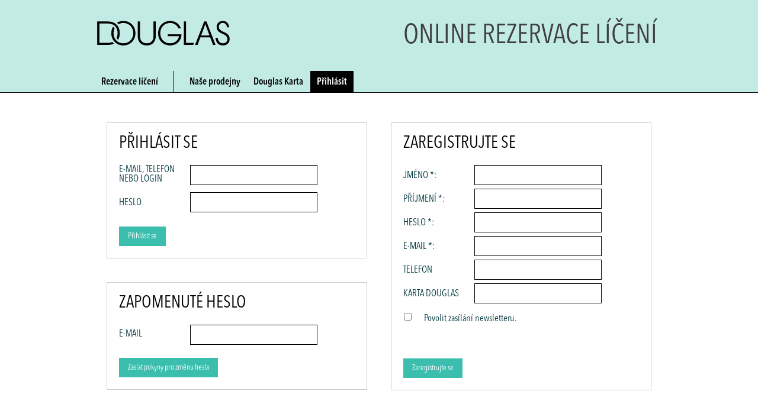

--- FILE ---
content_type: text/html; charset=UTF-8
request_url: https://rezervace.douglas.cz/prihlasit
body_size: 3594
content:
<!DOCTYPE html>
<!--[if IE]><![endif]-->
<!--[if lt IE 7 ]> <html xmlns:fb="http://ogp.me/ns/fb#" lang="cs-CZ" class="ie ie6">    <![endif]-->
<!--[if IE 7 ]>    <html xmlns:fb="http://ogp.me/ns/fb#" lang="cs-CZ" class="ie ie7">    <![endif]-->
<!--[if IE 8 ]>    <html xmlns:fb="http://ogp.me/ns/fb#" lang="cs-CZ" class="ie ie8">    <![endif]-->
<!--[if IE 9 ]>    <html xmlns:fb="http://ogp.me/ns/fb#" lang="cs-CZ" class="ie ie9">    <![endif]-->
<!--[if (gt IE 9)|!(IE)]><!--><html xmlns:fb="http://ogp.me/ns/fb#" lang="cs-CZ"><!--<![endif]-->   
  <head>
        <meta http-equiv="X-UA-Compatible" content="IE=edge" />
    <meta charset="utf-8" />
    <meta http-equiv="content-type" content="text/html;charset=utf-8">
    <title>    Vstup do zákaznické části rezervačního systému
</title>
    <meta property="og:title" content="    Vstup do zákaznické části rezervačního systému
" />
    <meta property="og:type" content="website" />
    <meta property="og:url" content="https://rezervace.douglas.cz/" />
    <meta property="og:image" content="https://rezervace.douglas.cz/img/fcb-logo.png" />
    <meta property="og:site_name" content="rezervace.douglas.cz" />
    <meta property="og:description" content="On-line rezervace líčení." />
    
    


        <!--<script src="https://use.fontawesome.com/711a53f6d7.js"></script>-->

        <link href='//fonts.googleapis.com/css?family=Source+Sans+Pro&subset=latin,latin-ext' rel='stylesheet'
          type='text/css'>

        <link rel="stylesheet" href="https://maxcdn.bootstrapcdn.com/font-awesome/4.4.0/css/font-awesome.min.css">
    <link rel="stylesheet" href="/style.css?v=4"/>

                
        
        <script src="/js/user.js?v=1"></script>
    <link rel="stylesheet" href="/css/plugins/plugins_user.css"/>
        <meta name="viewport" content="width=device-width, initial-scale=1.0 mačimum-scale=1.0, user-scalable=no"/>

    <link rel="apple-touch-icon-precomposed" sizes="57x57" href="/img/icon/apple-touch-icon-57x57.png?v=2" />
    <link rel="apple-touch-icon-precomposed" sizes="114x114" href="/img/icon/apple-touch-icon-114x114.png?v=2" />
    <link rel="apple-touch-icon-precomposed" sizes="72x72" href="/img/icon/apple-touch-icon-72x72.png?v=2" />
    <link rel="apple-touch-icon-precomposed" sizes="144x144" href="/img/icon/apple-touch-icon-144x144.png?v=2" />
    <link rel="apple-touch-icon-precomposed" sizes="60x60" href="/img/icon/apple-touch-icon-60x60.png?v=2" />
    <link rel="apple-touch-icon-precomposed" sizes="120x120" href="/img/icon/apple-touch-icon-120x120.png?v=2" />
    <link rel="apple-touch-icon-precomposed" sizes="76x76" href="/img/icon/apple-touch-icon-76x76.png?v=2" />
    <link rel="apple-touch-icon-precomposed" sizes="152x152" href="/img/icon/apple-touch-icon-152x152.png?v=2" />
    <link rel="icon" type="image/png" href="/img/icon/favicon-196x196.png?v=2" sizes="196x196" />
    <link rel="icon" type="image/png" href="/img/icon/favicon-96x96.png?v=2" sizes="96x96" />
    <link rel="icon" type="image/png" href="/img/icon/favicon-32x32.png?v=2" sizes="32x32" />
    <link rel="icon" type="image/png" href="/img/icon/favicon-16x16.png?v=2" sizes="16x16" />
    <link rel="icon" type="image/png" href="/img/icon/favicon-128.png?v=2" sizes="128x128" />
    <meta name="application-name" content="&nbsp;"/>
    <meta name="msapplication-TileColor" content="#FFFFFF" />
    <meta name="msapplication-TileImage" content="/img/icon/mstile-144x144.png?v=2" />
    <meta name="msapplication-square70x70logo" content="/img/icon/mstile-70x70.png?v=2" />
    <meta name="msapplication-square150x150logo" content="/img/icon/mstile-150x150.png?v=2" />
    <meta name="msapplication-wide310x150logo" content="/img/icon/mstile-310x150.png?v=2" />
    <meta name="msapplication-square310x310logo" content="/img/icon/mstile-310x310.png?v=2" />

    <script>
        $(window).on("click", "a", handleClick);

        function handleClick(e) {
            var target = $(e.target).closest('a');
            if (target && typeof $(this).attr("href") !== "undefined" && $(this).attr("href").length > 0 && ($(this).attr("href").substring(0, 1) != "#" || $(this).hasClass("intern"))) {
                if (typeof $(this).attr("target") !== "undefined") {

                } else {
                    e.preventDefault();
                    window.location = target.attr('href');
                }
            }
        }
    </script>
  
<script type="text/javascript">
    var PATH = "/";
    function initAlert(){  }                                      		
</script>
</head>
<body onload="initAlert()">

    <div class="MenuSlideLeft">
        <ul>
            <a href="/">
                <li  ><i class="fa fa-home"></i> Domů</li>
            </a>

                            <a href="/prihlasit">
                    <li class="active prihlasit"><i
                                class="fa fa-sign-in"></i> Přihlásit</li>
                </a>
            
            <a href="javascript:void(0)" id="chooseTypeLiceni">
                <li  >
                    <i class="fa fa-calendar-check-o"></i>
                    Rezervace líčení
                    <div class="PlusMin Min"></div>
                </li>
            </a>
            <ul class="typeLiceni">
                <a href="/make-up-school">
                    <li style="background-color: #f7fffe;">MAKE-UP school</li>
                </a>
                <a href="/vip-akce">
                    <li style="background-color: #f7fffe;">VIP EVENTY</li>
                </a>
                <a href="/liceni">
                    <li style="background-color: #f7fffe;">Poradenství a líčení na prodejnách</li>
                </a>
                <a href="/placene-sluzby">
                    <li style="background-color: #f7fffe;">Placené služby</li>
                </a>
            </ul>

            <a href="/karta">
                <li class="prihlasit"><i
                            class="fa fa-id-card-o"></i>Douglas Karta</li>
            </a>

            <a href="javascript:void(0)" id="choosePobocka">
                <li  >
                    <i class="fa fa-map-marker"></i>
                    Naše prodejny
                    <div class="PlusMin Plus"></div>
                </li>
            </a>
            <ul class="Pobocka">
                                    <a href="/mesto/1">
                        <li style="background-color: #f7fffe;"> Praha</li>
                    </a>
                                    <a href="/mesto/2">
                        <li style="background-color: #f7fffe;"> Brno</li>
                    </a>
                                    <a href="/mesto/3">
                        <li style="background-color: #f7fffe;"> České Budějovice</li>
                    </a>
                                    <a href="/mesto/4">
                        <li style="background-color: #f7fffe;"> Zlín</li>
                    </a>
                                    <a href="/mesto/5">
                        <li style="background-color: #f7fffe;"> Liberec</li>
                    </a>
                                    <a href="/mesto/6">
                        <li style="background-color: #f7fffe;"> Ostrava</li>
                    </a>
                                    <a href="/mesto/7">
                        <li style="background-color: #f7fffe;"> Mladá Boleslav</li>
                    </a>
                                    <a href="/mesto/8">
                        <li style="background-color: #f7fffe;"> Plzeň</li>
                    </a>
                                    <a href="/mesto/9">
                        <li style="background-color: #f7fffe;"> Karlovy Vary</li>
                    </a>
                                    <a href="/mesto/11">
                        <li style="background-color: #f7fffe;"> Hradec Králové</li>
                    </a>
                                    <a href="/mesto/14">
                        <li style="background-color: #f7fffe;"> Olomouc</li>
                    </a>
                                    <a href="/mesto/15">
                        <li style="background-color: #f7fffe;"> Opava</li>
                    </a>
                                    <a href="/mesto/16">
                        <li style="background-color: #f7fffe;"> Ústí nad Labem</li>
                    </a>
                                    <a href="/mesto/17">
                        <li style="background-color: #f7fffe;"> Karlovy Vary</li>
                    </a>
                                    <a href="/mesto/18">
                        <li style="background-color: #f7fffe;"> Teplice</li>
                    </a>
                                    <a href="/mesto/19">
                        <li style="background-color: #f7fffe;"> Frýdek Místek</li>
                    </a>
                                    <a href="/mesto/20">
                        <li style="background-color: #f7fffe;"> Jihlava</li>
                    </a>
                                    <a href="/mesto/21">
                        <li style="background-color: #f7fffe;"> Pardubice</li>
                    </a>
                            </ul>
        </ul>
    </div>

    <div class="wrapper">
        <div id="menu">

            <div class="page">
                <div class="top">
                    <div id="logo-rezervace">
                        <a href="/" title="Online rezervace líčení Douglas">Online rezervace líčení</a>
                    </div>
                    <span id="mobile-menu">
                      <i class="fa fa-bars"></i>
                    </span>
                    <div id="logo">
                        <a target="_blank" href="https://www.douglas.cz" title="Douglas"></a>
                    </div>
                </div>
            </div>

            <div class="page">
                <ul class="desktopMenu">
                    <li  >
                        <a href="/">Rezervace líčení</a>
                    </li>
                    <li >
                        <a href="/prodejny"> Naše prodejny </a>
                    </li>
                    <li >
                        <a href="/karta"> Douglas Karta </a>
                    </li>

                                            <li class="active prihlasit">
                            <a href="/prihlasit">Přihlásit</a>
                        </li>
                                    </ul>
            </div>
        </div>

        <div class="page">
            
    <div class="login">
        <div class="lr">
            <div class="left">
                <div class="outer-loginbox">
                    <div>
                        
<h1>Přihlásit se</h1>
<form class="" method="post" action="/prihlasit" >
    
    <div class="trow">
        <div class="tlabel" style="padding-top: 0">
            <label for="a_login">E-mail, Telefon <span style='white-space: nowrap; white-space: pre'>nebo login</span></label>
        </div>
        <div class="tinput"><input type="text" name="login[login]" id="a_login" value="" >
            
                    </div>
    </div>
    <div class="trow">
        <div class="tlabel"><label for="a_heslo">Heslo</label></div>
        <div class="tinput"><input type="password" name="login[password]" id="a_heslo" >
                </div>
    </div>
    
    <button type="submit" >Přihlásit se</button>
    
        <div class="clearfix"></div>


    </form>                    </div>
                </div>
                <div class="outer-loginbox">
                    <div>
                        



<h1>Zapomenuté heslo</h1>
<form class="" method="post" action="/zapomenute-heslo" >
    
        <div class="trow">
        <div class="tlabel" style="padding-top:0;margin-top:8px;"><label for="lost_login">E-MAIL
           </span>
            </label></div>
        <div class="tinput"><input type="text" name="lost[email]" id="lost_login" value="" >
        </div>
    </div>
        
    <button type="submit" >
        Zaslat pokyny pro změnu hesla
    </button>
        
                  

    <div class="clearfix"></div>          

    </form>
                    </div>
                </div>
            </div>
            <div class="right">
                <div class="outer-loginbox">
                    <div>
                        
<h1>Zaregistrujte se</h1>
<form class="" method="post" action="/registrovat" >
    
    
    
    <div class="trow">
        <div class="tlabel"><label for="reg_name">Jméno *:</label></div>
        <div class="tinput"><input type="text" name="reg[name]" id="reg_name" value="" >
        </div>
    </div>
    
    <div class="trow">
        <div class="tlabel"><label for="reg_surname">Příjmení *:</label></div>
        <div class="tinput"><input type="text" name="reg[surname]" id="reg_surname" value="" >
        </div>
    </div>

    <div class="trow">
        <div class="tlabel"><label for="reg_heslo">Heslo *:</label></div>
        <div class="tinput"><input type="password" name="reg[heslo]" id="reg_heslo" >
            </div>
    </div>

    <div class="trow">
        <div class="tlabel"><label for="reg_login">E-mail *:</label></div>
        <div class="tinput"><input type="text" name="reg[email]" id="reg_login" value="" >
            </div>
    </div>
    
    <div class="trow">
        <div class="tlabel"><label for="reg_tel">Telefon</label></div>
        <div class="tinput"><input type="tel" name="reg[tel]" id="reg_tel" value="" >
        </div>
    </div>

    <div class="trow">
        <div class="tlabel"><label for="reg_card">Karta Douglas</label></div>
        <div class="tinput"><input type="text" name="reg[card]" id="reg_card" value="" >
            </div>
    </div>

    <div class="trow rev">
        <div class="tinput">
            <input type="checkbox" name="reg[newsletter]" id="reg_newsletter" value="1"
                    >
        </div>
        <div class="tlabel"><label for="reg_newsletter">Povolit zasílání newsletteru.</label>
                            </div>
    </div>        
    


    <button type="submit" >Zaregistrujte se</button>
    
        <div class="clearfix"></div>
</form>
                    </div>
                </div>
            </div>
        </div>
    </div>

        </div>
        <div class="clearfix"></div>
    </div>
    <div id="contactus">
        <div class="page">
            Kontaktujte Zákaznický servis Karty Douglas telefonicky: <a href="tel:+420222222800">+420&nbsp;222&nbsp;222&nbsp;800</a> (pondělí&nbsp;–&nbsp;pátek od&nbsp;9:00&nbsp;–&nbsp;17:30&nbsp;hod.) nebo <div style="display: inline-block"> e-mailem</div> na: <a href="mailto:service@douglas.cz">service@douglas.cz</a>
        </div>
    </div>

    <div class="footer">
        <div class="page">
            <div class="left">
                <img src="/img/footer_logo.png" alt="Footer Logo"/>
            </div>
            <div class="right">
                <a target="_blank" href="https://www.facebook.com/Douglas.cz/" title="Rezervační Beauty kalendář na Facebooku"> <img src="/img/logofbgblack.png"></a>
                <a target="_blank" href="https://www.instagram.com/douglasczech/"><img src="/img/logoigblack.png"></a>
            </div>
            <div class="clearfix"></div>
        </div>
    </div>
    <!-- Global site tag (gtag.js) - Google Analytics -->
    <script>
        (function (i, s, o, g, r, a, m) {
            i['GoogleAnalyticsObject'] = r;
            i[r] = i[r] || function () {
                (i[r].q = i[r].q || []).push(arguments)
            }, i[r].l = 1 * new Date();
            a = s.createElement(o),
                m = s.getElementsByTagName(o)[0];
            a.async = 1;
            a.src = g;
            m.parentNode.insertBefore(a, m)
        })(window, document, 'script', 'https://www.google-analytics.com/analytics.js', 'ga');

        ga('create', 'UA-126827971-1', 'auto');
        ga('send', 'pageview');

    </script>


          
<script type="text/javascript">
$(function(){
        
})    

    
</script>
</body>
</html>

--- FILE ---
content_type: text/css;charset=UTF-8
request_url: https://rezervace.douglas.cz/style.css?v=4
body_size: 13820
content:
article,aside,details,figcaption,figure,footer,header,hgroup,nav,section{display:block;}audio,canvas,video{display:inline-block;*display:inline;*zoom:1;}audio:not([controls]){display:none;}html{font-size:100%;-webkit-text-size-adjust:100%;-ms-text-size-adjust:100%;}a:focus{outline:thin dotted #333;outline:5px auto -webkit-focus-ring-color;outline-offset:-2px;}a:hover,a:active{outline:0;}sub,sup{position:relative;font-size:75%;line-height:0;vertical-align:baseline;}sup{top:-0.5em;}sub{bottom:-0.25em;}img{max-width:100%;width:auto \9;height:auto;vertical-align:middle;border:0;-ms-interpolation-mode:bicubic;}#map_canvas img,.google-maps img{max-width:none;}button,input,select,textarea{margin:0;font-size:100%;vertical-align:middle;}button,input{*overflow:visible;line-height:normal;}button::-moz-focus-inner,input::-moz-focus-inner{padding:0;border:0;}button,html input[type="button"],input[type="reset"],input[type="submit"]{-webkit-appearance:button;cursor:pointer;}input[type="search"]{-webkit-box-sizing:content-box;-moz-box-sizing:content-box;box-sizing:content-box;-webkit-appearance:textfield;}input[type="search"]::-webkit-search-decoration,input[type="search"]::-webkit-search-cancel-button{-webkit-appearance:none;}textarea{overflow:auto;vertical-align:top;}.clearfix{*zoom:1;}.clearfix:before,.clearfix:after{display:table;content:"";line-height:0;}.clearfix:after{clear:both;}.hide-text{font:0/0 a;color:transparent;text-shadow:none;background-color:transparent;border:0;}.input-block-level{display:block;width:100%;min-height:;-webkit-box-sizing:border-box;-moz-box-sizing:border-box;box-sizing:border-box;}html,body{margin:0;padding:0;}h1,h2,h3,h4,h5,h6,p,blockquote,pre,a,abbr,acronym,address,cite,code,del,dfn,em,img,q,s,samp,small,strike,strong,sub,sup,tt,var,dd,dl,dt,li,ol,ul,fieldset,form,label,legend,button,table,caption,tbody,tfoot,thead,tr,th,td{margin:0;padding:0;border:0;font-weight:normal;font-style:normal;font-size:100%;line-height:1;font-family:inherit;}table{border-collapse:collapse;border-spacing:0;}ol,ul{list-style:none;}q:before,q:after,blockquote:before,blockquote:after{content:"";}html{overflow-y:scroll;font-size:100%;-webkit-text-size-adjust:100%;-ms-text-size-adjust:100%;}a:focus{outline:thin dotted;}a:hover,a:active{outline:0;}article,aside,details,figcaption,figure,footer,header,hgroup,nav,section{display:block;}audio,canvas,video{display:inline-block;*display:inline;*zoom:1;}audio:not([controls]){display:none;}sub,sup{font-size:75%;line-height:0;position:relative;vertical-align:baseline;}sup{top:-0.5em;}sub{bottom:-0.25em;}img{border:0;-ms-interpolation-mode:bicubic;}button,input,select,textarea{font-size:100%;margin:0;vertical-align:baseline;*vertical-align:middle;}button,input{line-height:normal;*overflow:visible;}button::-moz-focus-inner,input::-moz-focus-inner{border:0;padding:0;}button,input[type="button"],input[type="reset"],input[type="submit"]{cursor:pointer;-webkit-appearance:button;}input[type="search"]{-webkit-appearance:textfield;-webkit-box-sizing:content-box;-moz-box-sizing:content-box;box-sizing:content-box;}input[type="search"]::-webkit-search-decoration{-webkit-appearance:none;}textarea{overflow:auto;vertical-align:top;}.floatClear{float:left;clear:both;}.clearFix{zoom:1;}.clearFix:after{content:".";display:block;height:0;clear:both;visibility:hidden;font-size:0;}.hide-text{text-indent:100%;white-space:nowrap;overflow:hidden;}.outer{float:left;clear:both;position:relative;left:50%;}.inner{position:relative;left:-50%;}.disableTextSelect{-webkit-touch-callout:none;-webkit-user-select:none;-khtml-user-select:none;-moz-user-select:none;-ms-user-select:none;user-select:none;}.enableTextSelect{-webkit-touch-callout:text;-webkit-user-select:text;-khtml-user-select:text;-moz-user-select:text;-ms-user-select:text;user-select:text;}.fade{opacity:0;-webkit-transition:opacity .15s linear;-moz-transition:opacity .15s linear;-o-transition:opacity .15s linear;transition:opacity .15s linear;-moz-transition:opacity .15s linear;-o-transition:opacity .15s linear;-webkit-transition:opacity .15s linear;-ms-transition:opacity .15s linear;transition:opacity .15s linear;}.fade.in{opacity:1;}#menu{display:block;width:100%;background-color:#c3ebe6;position:relative;border-bottom:1px solid black;margin-bottom:30px;}#menu .top{margin:0 0 0 0;zoom:1;}#menu .top:after{content:".";display:block;height:0;clear:both;visibility:hidden;font-size:0;}#menu .top #logo{width:228px;height:76px;float:left;margin-top:14px;background:url(img/douglas-logo.png?v=1) no-repeat;background-size:contain;background-position-y:21px;}#menu .top #logo a{display:block;height:76px;}#menu .top #logo-rezervace{float:right;color:black;margin-top:38px;margin-right:10px;}#menu .top #logo-rezervace a{display:block;text-decoration:none;color:#404040;font-size:46px;text-transform:uppercase;}#menu ul{margin-top:30px;list-style:none;text-transform:uppercase;font-size:16px;display:block;zoom:1;}#menu ul:after{content:".";display:block;height:0;clear:both;visibility:hidden;font-size:0;}#menu ul li{float:left;}#menu ul li.active a{color:white;text-shadow:none;margin:0 1px;padding:11px 11px 9px;background-color:black;}#menu ul li a{display:block;font-size:16px;padding:11px 11px 9px;text-decoration:none;font-family:'ImperialURW-Med', Arial, Verdana, Tahoma, sans-serif;color:black;font-weight:bold;text-transform:none;}#menu ul li a:hover{background-color:black;color:white;}#menu ul li:first-of-type{border-right:1px solid black;padding-right:15px;}#menu ul li:nth-of-type(2){padding-left:15px;}.okraje{display:none;position:absolute;right:-256px;width:256px;top:-110px;}.okraje img{position:relative;display:block;}.okraje.typ{top:-31px;}#boxproslecnu{-webkit-transition:all 2s ease-in-out;-moz-transition:all 2s ease-in-out;-o-transition:all 2s ease-in-out;transition:all 2s ease-in-out;-moz-transition:all 2s ease-in-out;-o-transition:all 2s ease-in-out;-webkit-transition:all 2s ease-in-out;-ms-transition:all 2s ease-in-out;transition:all 2s ease-in-out;}#boxproslecnu img{-webkit-transition:all 2s ease-in-out;-moz-transition:all 2s ease-in-out;-o-transition:all 2s ease-in-out;transition:all 2s ease-in-out;-moz-transition:all 2s ease-in-out;-o-transition:all 2s ease-in-out;-webkit-transition:all 2s ease-in-out;-ms-transition:all 2s ease-in-out;transition:all 2s ease-in-out;-webkit-transform:scale(1.1);-moz-transform:scale(1.1);-ms-transform:scale(1.1);-o-transform:scale(1.1);transform:scale(1.1);opacity:0;filter:alpha(opacity=0);max-width:200%;}#boxproslecnu img.small{-webkit-transform:scale(0.9);-moz-transform:scale(0.9);-ms-transform:scale(0.9);-o-transform:scale(0.9);transform:scale(0.9);}#boxproslecnu img:last-child{-webkit-transform:scale(1);-moz-transform:scale(1);-ms-transform:scale(1);-o-transform:scale(1);transform:scale(1);opacity:1;filter:alpha(opacity=100);}@font-face{font-family:'Freeland';src:url('fonts/AvenirCn.eot');src:url('fonts/AvenirCn.eot?#iefix') format('embedded-opentype'), url('fonts/AvenirCn.otf') format('truetype');}@font-face{font-family:'ImperialURW-Med';src:url('fonts/AvenirCn.eot');src:url('fonts/AvenirCn.eot?#iefix') format('embedded-opentype'), url('fonts/AvenirCn.otf') format('truetype');}@font-face{font-family:'ImperialURW-Med';font-weight:bold;src:url('fonts/AvenirDemiCn.eot');src:url('fonts/AvenirDemiCn.eot?#iefix') format('embedded-opentype'), url('fonts/AvenirDemiCn.otf') format('truetype');}body{font-family:'ImperialURW-Med', Helvetica, Arial, sans-serif;}.page > h1{visibility:hidden;}.rez-wrapper{position:relative;-webkit-touch-callout:none;-webkit-user-select:none;-khtml-user-select:none;-moz-user-select:none;-ms-user-select:none;user-select:none;*zoom:1;}.rez-wrapper:before,.rez-wrapper:after{display:table;content:"";line-height:0;}.rez-wrapper:after{clear:both;}.rez-wrapper .left{width:32%;display:none;float:left;background:url(img/page_divider.png) no-repeat 100% 0;}.rez-wrapper .left ul{display:block;list-style:none;}.rez-wrapper .left ul li{position:relative;display:block;width:100%;margin:0 auto;height:66px;padding:7px 20px;*zoom:1;}.rez-wrapper .left ul li:before,.rez-wrapper .left ul li:after{display:table;content:"";line-height:0;}.rez-wrapper .left ul li:after{clear:both;}.rez-wrapper .left ul li.empty{background:url(img/choice_disabled.png) no-repeat;}.rez-wrapper .left ul li.set{background:url(img/choice_set.png) no-repeat;cursor:pointer;}.rez-wrapper .left ul li.set .image{height:62px;}.rez-wrapper .left ul li.set p{font-size:12px;color:#000;text-transform:uppercase;padding-top:47px;}.rez-wrapper .left ul li.active{background:url(img/choice_active.png) no-repeat;width:290px;}.rez-wrapper .left ul li.active .image{margin-left:72%;width:60px;height:60px;}.rez-wrapper .left ul li.active.lokalita .image{background:url(img/choice_lokalita-faded.jpg) no-repeat 50% 0;}.rez-wrapper .left ul li.active.typ .image{background:url(img/choice_liceni-faded.jpg) no-repeat 50% 0;}.rez-wrapper .left ul li.active.znacka .image{background:url(img/choice_znacka-faded.jpg) no-repeat 50% 0;}.rez-wrapper .left ul li.active.datum .image{background:url(img/choice_cas-faded.jpg) no-repeat 50% 0;}.rez-wrapper .left ul li + li{margin-top:3%;}.rez-wrapper .left ul li .popis{width:58%;display:block;float:left;padding:8px 0;text-transform:uppercase;}.rez-wrapper .left ul li .popis .title{font-size:13px;color:#000;line-height:1.2em *1 .2;margin-bottom:2px;}.rez-wrapper .left ul li .popis .value{font-size:17px;color:#000;line-height:1.5em *1 .2;}.rez-wrapper .left ul li .image{display:block;margin-left:57%;width:90px;text-align:center;}.rez-wrapper .left ul li.lokalita .image{background:url(img/choice_lokalita-edit.jpg) no-repeat 52% 0;}.rez-wrapper .left ul li.typ .image{background:url(img/choice_liceni-edit.jpg) no-repeat 52% 0;}.rez-wrapper .left ul li.znacka .image{background:url(img/choice_znacka-edit.jpg) no-repeat 52% 0;}.rez-wrapper .left ul li.datum .image{background:url(img/choice_cas-edit.jpg) no-repeat 52% 0;}.rez-wrapper .right{display:block;}.rez-wrapper .right .back-wrap{float:right;}.rez-wrapper .right .back-wrap .back{font-weight:bold;cursor:pointer;width:98px;height:44px;background:url(img/btn-back.png) no-repeat;}.rez-wrapper .right .back-wrap .back:hover{background-position:0 -44px;}.rez-wrapper .right .wd{display:block;margin:0 auto;width:63%;}.rez-wrapper .right .back-button-new{float:right;}.rez-wrapper .right .back-button-new .back{font-weight:bold;cursor:pointer;width:98px;height:44px;background:url(img/btn-back.png) no-repeat;}.rez-wrapper .right .back-button-new .back:hover{background-position:0 -44px;}.rez-wrapper .right .wd{display:block;margin:0 auto;width:550px;}.rez-wrapper.one .left{display:none;}.rez-wrapper.one .right{margin:0 auto;}p{color:#696969;font-size:14px;line-height:140%;}#hp-left,#hp-right{margin:0 auto;}#hp-left > .HeaderLiceni{width:100%;margin-left:-1px;padding:12px;box-sizing:border-box;margin-bottom:18px;background-color:#fff;border-radius:9px;}#hp-left > .HeaderLiceni .title{background:url(img/vyberte_si_liceni.png) no-repeat;max-width:300px;margin:10px auto 10px;background-size:cover;}#hp-left > .HeaderLiceni .title h1{visibility:hidden;}#hp-left > .HeaderLiceni .title img{visibility:hidden;width:100%;}#hp-left .icons{overflow:auto;width:101%;margin:0 auto;}#hp-left .icons .ico{width:205px;margin-right:18px;float:left;height:154px;text-align:center;background-size:cover !important;background-position:0 -3px !important;border-radius:9px;}#hp-left .icons .ico.typ{margin-right:0;margin-left:1px;}#hp-left .icons .ico:hover{background-position:0 -170px !important;}#hp-left .icons .ico a{display:block;height:152px;}#hp-left .icons .ico img{display:block;margin:26px auto 37px;width:62px;}#hp-left .icons .ico span{text-transform:uppercase;color:white;}#hp-left .icons .lokalita{background-image:url("img/btn-dalsi.png");}#hp-left .icons .znacka{background-image:url("img/btn-dalsi.png");}#hp-left .icons .datum{background-image:url("img/btn-dalsi.png");}#hp-left .icons .typ{background-image:url("img/btn-dalsi.png");}#hp-left .text{background-color:#fff;padding:12px;box-sizing:border-box;margin-top:50px;}#hp-left .text h2.title{width:100%;height:auto;margin:17px 0;color:#000;font-size:20px;text-transform:uppercase;}@media screen and (max-width: 958px){#hp-left .icons .icoWrap{display:block;width:50%;float:left;padding-left:25%;box-sizing:border-box;}#hp-left .icons .ico{margin:0 auto 20px;margin-left:-102px !important;}}@media screen and (max-width: 500px){#hp-left .icons .icoWrap{display:block;width:100%;padding-left:50%;float:left;}}#hp-right{width:26%;margin:0 0 0 0;padding:20px;background:#fff;}#hp-right > .title{background:url(img/dalsi_akce_pro_vas.png) no-repeat;width:205px;height:101px;margin:10px auto 30px;}#hp-right > .title h2{visibility:hidden;}#hp-right .icons .dalsi_akce{width:171px;margin:0 auto;background:url(img/vyber_dalsi_akce.png) no-repeat 50% 0;}#hp-right .icons .dalsi_akce:hover{background-position:0 -172px;}#hp-right .icons .dalsi_akce a{display:block;height:172px;}#hp-right .text h3.title{width:100%;height:auto;margin:40px 0 20px 0;color:#000;font-size:20px;text-transform:uppercase;line-height:120%;}.login *{box-sizing:border-box;}.login .left,.login .right{float:left;width:50%;}.login fieldset.a legend{background:url(img/title-prihlasit_se.png) no-repeat;}.login fieldset.b legend{background:url(img/title-zaregistrujte_se.png) no-repeat;}.login fieldset.c legend{background:url(img/title-zapomenute_heslo.png) no-repeat 0 10px;margin-top:10px;}.login fieldset.c button{margin-top:7px;}.login legend{width:260px;height:60px;}.login legend span,.login legend div{visibility:hidden;}.login .a form button{margin:7px 10px 0 0;float:left;}.login form{background:#fff;text-transform:uppercase;}.login form .trow{overflow:auto;padding:2px 0;clear:both;}.login form .trow .tlabel{width:120px;float:left;padding:10px 0px;color:#053a42;}.login form .trow .tinput{max-width:270px;float:left;}.login form .trow.rev{margin-top:10px;}.login form .trow.rev .tinput{width:35px;}.login form .trow.rev .tinput input{width:15px;}.login form .trow.rev .tlabel{padding:2px 0;text-transform:none;width:auto;}.login form .trow.error input{border-color:#e3337a;}.login form .trow.error .tinput .terror{background:#e3337a;padding:3px 10px;width:215px;}.login form .trow.error .tinput .terror p{color:#fff;font-size:12px;}@media only screen and (max-width: 375px){.login form .trow .tlabel{width:100%;}.login form .trow .tinput{width:100%;}.login form .trow .tinput input{width:100%;box-sizing:border-box;margin:0;}.login form .trow.error .tinput .terror{width:100%;}}.login form input{padding:7px 15px;border:1px solid #000;width:215px;}.login form input:focus{box-shadow:0 2px 7px #dbdbdb;}.login form button{background-color:#3cbeaf;color:#fff;clear:both;padding:8px 15px;padding-top:9px;font-size:13px;float:left;margin-top:20px;border-radius:0;outline:none;}.login form button:hover{background-position:0 -50px;background-color:black;}.login form.error > .terror{float:right;margin-top:55px;max-width:50%;}.login form.error > .terror p{color:#e3337a;}.login .left form.error > .terror{margin-top:21px;}.login .right form button{margin-top:55px;}@media screen and (max-width: 968px){.login{margin-top:20px;}}hr{border:0;border-top:1px solid #000;}.xclick{cursor:pointer;-webkit-touch-callout:none;-webkit-user-select:none;-khtml-user-select:none;-moz-user-select:none;-ms-user-select:none;user-select:none;}.rez.loading{pointer-events:none;cursor:progress;}.perm table{margin:20px auto 40px;color:#053a42;}.perm table .tlabel,.perm table .tval{width:50%;padding:5px 10px;}.perm table .tlabel{text-align:right;}.perm table .tval{text-align:left;}.perm .perm-frm{margin:30px 0;}.hlaska{margin:10% 30%;padding:2%;width:35%;position:fixed;z-index:1200;}.hlaska .close{color:#fff;cursor:pointer;font-size:150%;padding:6px 15px 3px 15px;position:absolute;right:0;top:0;}.hlaska p{color:#053a42;font-size:120%;text-transform:uppercase;margin-right:40px;}.hlaska ul{list-style:disc outside;margin:10px 0 0 40px;}.hlaska ul li{margin:0 0 7px 0;}.hlaska ul li span{color:#053a42;}.hlaska.chyba{background:#f7f7f7;border:3px solid #000;box-shadow:0 1px 13px #7b7b7b;}.hlaska.chyba .close{background:#3bbeaf;}.hlaska.chyba ul li{color:#3bbeaf;}.hlaska.info{background:#fff;border:3px solid #000;box-shadow:0 1px 13px #7b7b7b;}.hlaska.info .close{background:#000;}.hlaska.info ul li{color:#0093a8;}.btn{background:#3cbeaf;padding:8px 25px;text-transform:uppercase;color:#fff;font-size:13px;text-decoration:none;margin:10px 0;display:inline-block;padding-top:9px;border-radius:0;}.btn:hover{background:#000;}.perm .tval input{margin-right:7px;}.perm .tval span{margin-right:13px;}.rezcont.datum{display:block;width:100%;}.rezcont.datum .title{width:200px;height:60px;}.rezcont.datum .title.date{background:url(img/title-vyberte_datum.png) no-repeat;}.rezcont.datum .title.clock{background:url(img/title-vyberte_cas.png) no-repeat left bottom;margin:15px 0;}.rezcont.datum .kal-prehled ul{list-style:none;padding:0;margin:0;*zoom:1;}.rezcont.datum .kal-prehled ul:before,.rezcont.datum .kal-prehled ul:after{display:table;content:"";line-height:0;}.rezcont.datum .kal-prehled ul:after{clear:both;}.rezcont.datum .kal-prehled ul li{text-transform:uppercase;color:#053a42;padding:0;width:33%;padding:15px 0;height:50px;display:block;text-align:center;float:left;font-size:18px;}.rezcont.datum .kal-prehled ul li a{text-decoration:none;color:#000;}.rezcont.datum .kal-prehled ul li.kal-mesic-next{float:right;}.rezcont.datum .kal-prehled ul li.kal-mesic{background:#fff;margin-bottom:-1px;}.rezcont.datum .kal-prehled ul li.kal-mesic-prev:before{content:"\2190  ";}.rezcont.datum .kal-prehled ul li.kal-mesic-next:after{content:" \2192";}.rezcont.datum .kal-prehled .today{border:1px solid #addce4;box-shadow:0 0 4px #addce4;}.rezcont.datum table{width:100%;margin:0 auto;background:#fff;}.rezcont.datum table th{color:#fff;padding:15px 0;background:#000;}.rezcont.datum table tbody tr td{width:14.285714285714% !important;color:#000;text-align:center;padding:15px 0;}.rezcont.datum table tbody tr td.posible{background-color:#000;color:#fff;}.rezcont.datum table tbody tr td.posible:hover{background:#595959;transition:background-color 0.5s;}.rezcont.datum table tbody tr td.posible.selected{background:#000;color:#fff;}.rezcont.datum table tbody tr td.posible a{text-decoration:none;color:#fff;}.rezcont.datum table tbody tr td.posible.avaiable{background-color:#fff;}.rezcont.datum table tbody tr td.posible.avaiable:hover{background:#000;color:#fff;}.rezcont.datum table tbody tr td.posible.avaiable.selected{font-weight:bold;font-size:1.1em;background:#000;}.rezcont.datum table tbody tr td.posible.avaiable.selected a{color:white;}.rezcont.datum table tbody tr td.past{color:#aeaeae;}.rezcont.datum table tbody tr td.today a{color:#fff;background:#000;}.rezcont.datum .time{background:white;padding-top:1px;padding-left:1px;}.rezcont.datum .time ul{display:block;list-style:none;*zoom:1;}.rezcont.datum .time ul:before,.rezcont.datum .time ul:after{display:table;content:"";line-height:0;}.rezcont.datum .time ul:after{clear:both;}.rezcont.datum .time ul li{display:inline-block;float:none;border:1px solid #fff;cursor:pointer;min-width:85px;text-align:center;color:#000;}.rezcont.datum .time ul li.posible{background-color:#fff;}.rezcont.datum .time ul li.posible.selected{background:#868686;color:#fff;-webkit-transition:all 0.2s ease-in-out;-moz-transition:all 0.2s ease-in-out;-o-transition:all 0.2s ease-in-out;transition:all 0.2s ease-in-out;-moz-transition:all 0.2s ease-in-out;-o-transition:all 0.2s ease-in-out;-webkit-transition:all 0.2s ease-in-out;-ms-transition:all 0.2s ease-in-out;transition:all 0.2s ease-in-out;-webkit-transform:scale(1.2);-moz-transform:scale(1.2);-ms-transform:scale(1.2);-o-transform:scale(1.2);transform:scale(1.2);-moz-box-shadow:0 4px 7px 0 #fff;-webkit-box-shadow:0 4px 7px 0 #fff;box-shadow:0 4px 7px 0 #fff;}.rezcont.datum .time ul li.posible a{text-decoration:none;color:#000;}.rezcont.datum .time ul li.posible.avaiable{background-color:#000;color:#000;display:inline;float:left;padding:10px;border-right:1px solid white;border-bottom:1px solid bottom;}.rezcont.datum .time ul li.posible.avaiable p{padding:15px;}.rezcont.datum .time ul li.posible.avaiable:hover{background:#ccc;color:#000;}.rezcont.datum .time ul li.posible.avaiable:hover button{background:#ccc;}.rezcont.datum .time ul li.posible.avaiable.selected{font-weight:bold;background:#000;color:#fff;-webkit-transition:all 0.2s ease-in-out;-moz-transition:all 0.2s ease-in-out;-o-transition:all 0.2s ease-in-out;transition:all 0.2s ease-in-out;-moz-transition:all 0.2s ease-in-out;-o-transition:all 0.2s ease-in-out;-webkit-transition:all 0.2s ease-in-out;-ms-transition:all 0.2s ease-in-out;transition:all 0.2s ease-in-out;-webkit-transform:scale(1.2);-moz-transform:scale(1.2);-ms-transform:scale(1.2);-o-transform:scale(1.2);transform:scale(1.2);-moz-box-shadow:0 4px 7px 0 #fff;-webkit-box-shadow:0 4px 7px 0 #fff;box-shadow:0 4px 7px 0 #fff;}.rezcont.datum .time ul li.posible.avaiable.selected a{color:white;}.rezcont.datum .time ul li.message{padding:20px 25px;width:auto;}.rezcont.datum .time ul li button{background-color:#000;color:#fff;height:50%;}.rezcont.datum .time ul li button:hover{background-color:#666;transition:background-color 0.5s;}.rezcont.datum .fin{margin:40px auto 30px;text-align:center;}.rezcont.datum .fin a{text-decoration:none;background:#000;padding:12px 20px;border:1px solid #007d89;color:#fff;}.rezcont.datum .fin a:hover{background:#252525;}.rezcont.datum .fin p{font-weight:bold;}.notopt{border-right:1px solid white;border-bottom:1px solid white;}.rezcont.lokalita h2{background:url(img/title-vyberte_lokalitu.png) no-repeat;width:232px;height:45px;}.rezcont.lokalita h2 span{visibility:hidden;}.rezcont.lokalita p.info{color:#053a42;margin-bottom:20px;}.rezcont.lokalita ul.map{display:block;position:relative;height:345px;width:600px;background:url(img/mapa_cr.png) no-repeat;min-width:600px;min-height:345px;}.rezcont.lokalita ul.map >li{display:block;position:absolute;color:#000;}.rezcont.lokalita ul.map >li >a,.rezcont.lokalita ul.map >li >span{text-decoration:none;color:#000;padding:7px 15px;display:block;box-shadow:0 2px 4px #f7f7f7;}.rezcont.lokalita ul.map >li >span{cursor:default;padding:7px 30px 7px 15px;background:url(img/dropdown-arrow.jpg) no-repeat 85% 55%;}.rezcont.lokalita ul.map >li >ul{display:none;background:#f8fcff;position:relative;z-index:500;box-shadow:0 2px 4px #b3e2e5;}.rezcont.lokalita ul.map >li >ul li a{text-decoration:none;color:#000;padding:7px 15px;display:block;}.rezcont.lokalita ul.map >li >ul li a:hover{background:#0093a8;color:#fff;text-shadow:0 1px #006877;}.rezcont.lokalita ul.map >li:hover ul{display:block;border-top:1px solid #bde6e9;}.rezcont.lokalita .map{float:left;}.rezcont.lokalita .map li{background:none;}.rezcont.lokalita .map li .city{background:#fff;position:relative;left:-50%;bottom:15px;}.rezcont.lokalita .map li .city a,.rezcont.lokalita .map li .city span{color:#000;text-decoration:none;display:block;padding:7px 15px;}.rezcont.lokalita .map li .city span{background:url("img/dropdown-arrow.jpg") no-repeat 85% 55%;padding:7px 30px 7px 15px;}.rezcont.lokalita .map li .city ul{display:none;border-bottom:1px solid #bde6e9;background:#f8fcff;position:relative;z-index:100;}.rezcont.lokalita .map li .city ul li a:hover{background:#000;color:#fff;}.rezcont.lokalita .map li .city:hover ul{display:block;}.rezcont.typ h2{background:url(img/title-vyberte_typ.png) no-repeat;width:162px;height:55px;}.rezcont.typ h2 span{visibility:hidden;}.rezcont.typ .typ{cursor:pointer;border:1px solid #addce4;box-shadow:0 2px 7px #e0f1f3;background:white;margin-bottom:20px;position:relative;}.rezcont.typ .typ.disabled{cursor:not-allowed;background-color:#e5ecec;}.rezcont.typ .typ:hover{box-shadow:0 2px 5px #c3eaf0;}.rezcont.typ .typ:hover p{color:#4d4d4d;}.rezcont.typ .typ .foto{width:25%;float:left;}.rezcont.typ .typ .foto p{color:black;margin-top:3px;text-align:center;padding-bottom:1px;}.rezcont.typ .typ .text{width:73%;margin-left:2%;float:left;}.rezcont.typ .typ .text span{color:#053a42;font-size:75%;}.rezcont.typ .typ h3{color:#0093a8;font-size:18px;text-align:center;text-transform:uppercase;padding:13px 10px 8px 10px;}.rezcont.typ .typ p{padding:0 10px 15px 10px;font-size:14px;line-height:18px;}.ribbon.zdarma{background-image:url(img/ribbon-gratis.png);width:69px;height:69px;display:block;position:absolute;left:-4px;top:-4px;}.rezcont.znacka *{box-sizing:border-box;}.rezcont.znacka h2{line-height:1.5;font-size:27px;text-transform:uppercase;font-weight:bold;}.rezcont.znacka ul#znacky{margin-top:50px;}.rezcont.znacka ul#znacky li{background:#fff;margin:0 5px 20px 0;padding:10px;border:1px solid #cacaca;}.rezcont.znacka ul#znacky li a{color:#009bac;text-decoration:none;text-transform:uppercase;padding:0 20px;}.rezcont.znacka ul#znacky li .foto{float:left;width:35%;padding:10px;}.rezcont.znacka ul#znacky li .text{float:left;width:55%;padding:10px;}.rezcont.znacka ul#znacky li .text h3{color:#000;font-size:18px;margin-bottom:8px;text-transform:uppercase;}.rezcont.znacka .tab-content .znacky li{width:31%;margin:2% 1%;float:left;cursor:pointer;border:1px solid #addce4;box-shadow:0 2px 7px #e0f1f3;background:white;}.rezcont.znacka .tab-content .znacky li:hover{box-shadow:0 2px 5px #c3eaf0;}.rezcont.znacka .tab-content .znacky li:hover h3{color:#007d8f;}.rezcont.znacka .tab-content .znacky li h3{padding:15px 8px;}.rezcont.znacka .tab-content .description{font-size:15px;color:#858585;margin:10px 0;}.hr-full{border-top:1px solid #000;margin:25px -20px 20px;}.confirm.rezcont .fin{display:block;border:1px solid block;}.confirm.rezcont .title{background:url(img/title-vybrali_jste.png) no-repeat;width:169px;height:35px;margin-bottom:25px;}.confirm.rezcont .value{font-size:32px;color:#000;text-transform:uppercase;text-align:center;background:url(img/vyber-bg.png) repeat-x #f8fcff;border:1px solid #e1f0ef;padding:20px 0;}.confirm.rezcont .next-title{background:url(img/line.png) no-repeat 50% 50%;color:#000;margin:30px 0 0;text-align:center;text-transform:uppercase;}.confirm.rezcont ul.choices{margin-top:30px;}.confirm.rezcont ul.choices li{background:url(img/btn-dalsi.png) no-repeat;width:188px;height:151px;float:left;margin:0 3px;text-align:center;}.confirm.rezcont ul.choices li:hover{background-position:0 -152px;}.confirm.rezcont ul.choices li a{color:#fff;font-size:20px;text-transform:uppercase;padding:113px 0 14px 0;display:block;text-decoration:none;text-shadow:0 1px #009bac;}.confirm.rezcont ul.choices li.typ a{background:url(img/dalsi-liceni.jpg) no-repeat 52% 17px;}.confirm.rezcont ul.choices li.znacka a{background:url(img/dalsi-znacka.jpg) no-repeat 52% 17px;}.confirm.rezcont ul.choices li.datum a{background:url(img/dalsi-cas.jpg) no-repeat 52% 17px;}.confirm.rezcont ul.choices li.lokalita a{background:url(img/dalsi-mesto.jpg) no-repeat 52% 17px;}.confirm.rezcont .time{margin-top:10%;background:white;}.confirm.rezcont .time ul{display:block;list-style:none;*zoom:1;}.confirm.rezcont .time ul:before,.confirm.rezcont .time ul:after{display:table;content:"";line-height:0;}.confirm.rezcont .time ul:after{clear:both;}.confirm.rezcont .time ul li{display:block;float:left;width:14.285714285714%;padding:15px 0;min-width:85px;text-align:center;color:#000;}.confirm.rezcont .time ul li.posible{background-color:#fff;}.confirm.rezcont .time ul li.posible.selected{background:#000;color:#fff;-webkit-transition:all 0.2s ease-in-out;-moz-transition:all 0.2s ease-in-out;-o-transition:all 0.2s ease-in-out;transition:all 0.2s ease-in-out;-moz-transition:all 0.2s ease-in-out;-o-transition:all 0.2s ease-in-out;-webkit-transition:all 0.2s ease-in-out;-ms-transition:all 0.2s ease-in-out;transition:all 0.2s ease-in-out;-webkit-transform:scale(1.2);-moz-transform:scale(1.2);-ms-transform:scale(1.2);-o-transform:scale(1.2);transform:scale(1.2);-moz-box-shadow:0 4px 7px 0 #fff;-webkit-box-shadow:0 4px 7px 0 #fff;box-shadow:0 4px 7px 0 #fff;}.confirm.rezcont .time ul li.posible a{text-decoration:none;color:#fff;}.confirm.rezcont .time ul li.posible.avaiable{background-color:#000;color:#fff;}.confirm.rezcont .time ul li.posible.avaiable:hover{background:#666;transition:background 0.5s;}.confirm.rezcont .time ul li.posible.avaiable.selected{font-weight:bold;background:#000;color:#fff;-webkit-transition:all 0.2s ease-in-out;-moz-transition:all 0.2s ease-in-out;-o-transition:all 0.2s ease-in-out;transition:all 0.2s ease-in-out;-moz-transition:all 0.2s ease-in-out;-o-transition:all 0.2s ease-in-out;-webkit-transition:all 0.2s ease-in-out;-ms-transition:all 0.2s ease-in-out;transition:all 0.2s ease-in-out;-webkit-transform:scale(1.2);-moz-transform:scale(1.2);-ms-transform:scale(1.2);-o-transform:scale(1.2);transform:scale(1.2);-moz-box-shadow:0 4px 7px 0 #fff;-webkit-box-shadow:0 4px 7px 0 #fff;box-shadow:0 4px 7px 0 #fff;}.confirm.rezcont .time ul li.posible.avaiable.selected a{color:white;}.confirm.rezcont .time ul li.message{padding:20px 25px;width:auto;}.confirm.rezcont .fin a{text-decoration:none;background:#000;text-align:center;padding:15px 30px;color:#fff;text-transform:uppercase;font-size:20px;width:120px;display:block;margin:0 auto;}.confirm.rezcont .fin a:hover{background-position:0 -50px;}.rezcont.dokonceni .prehled .title{margin-bottom:35px;}.rezcont.dokonceni .prehled .title h2{line-height:1.5;font-size:27px;text-transform:uppercase;font-weight:bold;}.rezcont.dokonceni .prehled table{margin-bottom:30px;}.rezcont.dokonceni .prehled table .label{width:140px;text-align:right;padding-right:20px;vertical-align:top;line-height:22px;color:#000;}.rezcont.dokonceni .prehled table .value{line-height:22px;vertical-align:top;color:#053a42;}.rezcont.dokonceni .prehled table .value a{color:#000;}.rezcont.dokonceni .prehled table .value ul{list-style-type:disc;padding-left:1.15em;}.rezcont.dokonceni .prehled table .value ol{list-style-type:decimal;padding-left:1.15em;}@media screen and (max-width: 600px){.rezcont.dokonceni .prehled table .value ol,.rezcont.dokonceni .prehled table .value ul{display:table;margin:0 auto;}}.rezcont.dokonceni .prehled table .value h3{font-size:1.2em;margin-bottom:1em;font-weight:bold;}.rezcont.dokonceni .prehled table .value p{margin-bottom:1em;color:inherit;font-size:inherit;line-height:inherit;}.rezcont.dokonceni .prehled table .value .datum,.rezcont.dokonceni .prehled table .value .cas{font-weight:bold;}.rezcont.dokonceni .prehled .goto-udaje{float:left;margin:5px 0 0 15px;}.rezcont.dokonceni .prehled .goto-udaje a{background:#000;color:#fff;display:block;font-size:15px;padding:9px 15px;text-align:center;text-decoration:none;text-transform:uppercase;}.rezcont.dokonceni .prehled .goto-udaje a:hover{background-position:0 -50px;}.rezcont.dokonceni .udaje .title-udaje{margin-top:50px;}.rezcont.dokonceni .udaje .title-udaje h2{line-height:1.5;font-size:27px;text-transform:uppercase;font-weight:bold;}.rezcont.dokonceni .udaje ul.nav{border-bottom:1px solid #000;margin:30px 0 0 0;}.rezcont.dokonceni .udaje ul.nav li{background:#fff;border:1px solid #000;margin:0 5px -1px 0;padding:15px 5px;}.rezcont.dokonceni .udaje ul.nav li.active{background:#3cbeaf;color:#fff;border:1px solid #000;}.rezcont.dokonceni .udaje ul.nav li.active a,.rezcont.dokonceni .udaje ul.nav li.active a:hover{color:#fff;}.rezcont.dokonceni .udaje ul.nav li a,.rezcont.dokonceni .udaje ul.nav li a:hover{color:#000;padding:0 15px;text-decoration:none;text-transform:uppercase;outline:none;}.rezcont.dokonceni .udaje .tab-content{background:#fff;padding:15px 20px;border:1px solid #000;border-top:0;}.rezcont.dokonceni .udaje .tab-content button{background:#3cbeaf;color:#fff;padding:8px 25px;text-transform:uppercase;padding-top:9px;border-radius:0;font-size:13px;}.rezcont.dokonceni .udaje .tab-content button:hover{background-position:0 -50px;background-color:black;}.rezcont.dokonceni .udaje .tab-content h3{margin:10px 0 3px;color:#000;font-size:20px;}.rezcont.dokonceni .udaje .tab-content table{margin:25px 0 15px;width:100%;}.rezcont.dokonceni .udaje .tab-content table input,.rezcont.dokonceni .udaje .tab-content table textarea{padding:7px 15px;border:1px solid #000;margin:3px;width:199px;}.rezcont.dokonceni .udaje .tab-content table input:focus,.rezcont.dokonceni .udaje .tab-content table textarea:focus{box-shadow:0 2px 7px #d6d6d6;}.rezcont.dokonceni .udaje .tab-content table textarea{padding:0;}.rezcont.dokonceni .udaje .tab-content table td{padding:0 0 10px;color:#053a42;}.rezcont.dokonceni .udaje .tab-content table .tlabel{padding-right:15px;text-align:right;text-transform:uppercase;width:185px;color:#053a42;}.rezcont.dokonceni .udaje .tab-content table .tcheckbox{padding-top:20px;color:#053a42;}.rezcont.dokonceni .udaje .tab-content table .ttextarea textarea{width:199px;padding:7px 15px;}.rezcont.dokonceni .udaje .tab-content p{color:#053a42;}.rez-wrapper ul.nav.nav-tabs{zoom:1;display:block;width:100%;}.rez-wrapper ul.nav.nav-tabs:after{content:".";display:block;height:0;clear:both;visibility:hidden;font-size:0;}.rez-wrapper ul.nav.nav-tabs > li{display:block;float:left;padding:10px;}.rez-wrapper ul.nav.nav-tabs > li > a{color:blue;}.rez-wrapper ul.nav.nav-tabs > li > a:hover{color:black;}.rez-wrapper ul.nav.nav-tabs > li.active > a{color:green;}.rez-wrapper ul.nav.nav-tabs > li.active > a:hover{color:grey;}.rez-wrapper .tab-content{position:relative;}.rez-wrapper .tab-content > div{display:none;}.rez-wrapper .tab-content > div.active{display:block;}.rezcont.potvrzeni .prehled .title h2{line-height:1.5;font-size:27px;text-transform:uppercase;font-weight:bold;}.rezcont.potvrzeni .prehled .info{margin-bottom:40px;}.rezcont.potvrzeni .prehled a{color:#0093a8;}.rezcont.potvrzeni .prehled table{margin-bottom:30px;color:#053a42;}.rezcont.potvrzeni .prehled table .label{width:190px;text-align:right;padding:4px 15px 4px 0;}.rezcont.potvrzeni .prehled .nadpis h2{color:#0093a8;font-size:22px;margin-bottom:15px;}.dalsi-akce .akce{width:95%;width:43.5%;padding:2%;background:#fff;}.dalsi-akce .akce.disabled{background:#000;border:1px solid #000;cursor:not-allowed;}.dalsi-akce .akce.disabled h2,.dalsi-akce .akce.disabled .akcerow .akcepopis{color:#a7b9b9;}.dalsi-akce .akce.disabled .akcerow{border-top:1px solid #cbd9d9;}.dalsi-akce .akce.disabled .akcerow .rezervovat.btn{background:#cbd9d9;cursor:not-allowed;text-shadow:0 1px #bbcdcd;}.dalsi-akce .akce h2{font-size:19px;margin-bottom:10px;color:#0093a8;}.dalsi-akce .akce .akcerow{border-top:1px solid #dceef1;margin-top:10px;padding-top:10px;}.dalsi-akce .akce .akcerow .rezervovat.btn{background:url(img/button-bg.jpg) repeat-x;color:white;padding:8px 20px;text-decoration:none;text-shadow:0 1px #0093a8;font-size:14px;text-transform:uppercase;}.dalsi-akce .akce .akcerow .rezervovat.btn:hover{background-position:0 -50px;}.dalsi-akce .akce .akcerow .akcepopis{float:left;width:295px;color:#053a42;}.dalsi-akce .akce .akcerow .akcepopis .date{font-weight:bold;}.dalsi-akce .akce .akcerow .akcebtn{float:left;width:122px;text-align:right;}.dalsi-akce hr{display:none;}.dalsi-akce .make-up{display:block;width:95%;padding:20px;position:relative;}.dalsi-akce .make-up .opening{background:#fff;padding:24px;border-radius:9px;}.dalsi-akce .make-up .opening h2{width:327px;height:55px;background:url(img/title-makeupschool.png) no-repeat center;margin:0 auto 20px;}.dalsi-akce .make-up .opening h2 span{visibility:hidden;}.dalsi-akce .make-up .akces{margin:20px 0;overflow:auto;}.dalsi-akce .make-up .akces .empty{margin-top:20px;}.dalsi-akce .make-up .akces .akce{padding:0;overflow:auto;width:48%;min-height:170px;float:left;box-sizing:border-box;border:1px solid #b2b2b2;margin:10px 0 20px;background-color:rgba(255,255,255,0.7) !important;}.dalsi-akce .make-up .akces .akce:hover{background-color:#fff !important;}.dalsi-akce .make-up .akces .akce:hover .zarezervuj{background-color:#000;color:#fff;}.dalsi-akce .make-up .akces .akce:nth-of-type(2n+1){margin-right:4%;}.dalsi-akce .make-up .akces .akce .date-place{width:100%;overflow:auto;background-color:#efefef;}.dalsi-akce .make-up .akces .akce .date-place div{float:left;padding:10px;}.dalsi-akce .make-up .akces .akce .date-place div:first-of-type{padding-left:20px;}.dalsi-akce .make-up .akces .akce .foto{float:left;padding:10px;}.dalsi-akce .make-up .akces .akce .foto img{border-radius:4px;}.dalsi-akce .make-up .akces .akce .zarezervuj{padding:5px 12px;background-color:#fff;color:#000;bottom:0px;left:0;font-size:12px;float:left;margin-top:9px;text-decoration:none;border-radius:4px;}.dalsi-akce .vip{display:block;width:100%;padding:10px;position:relative;box-sizing:border-box;}.dalsi-akce .vip .opening .headerSezona{background-color:white;padding:20px;box-sizing:border-box;border-radius:9px;}.dalsi-akce .vip .opening .headerSezona h2{background:url(img/title-douglasvip.png) no-repeat center;margin-bottom:27px;}.dalsi-akce .vip .opening .headerSezona h2 span{visibility:hidden;}.dalsi-akce .vip .opening .headerSezona ul.casy li{display:inline-block;padding:3px 1px;min-width:52px;text-align:center;}.dalsi-akce .vip .opening .headerSezona ul.casy li a{background:#e5ecec;padding:5px 7px;text-decoration:none;color:#000;display:block;}.dalsi-akce .vip .opening .headerSezona ul.casy li a:hover{background:#c9dfdf;color:#000;}.dalsi-akce .akces{margin:0;overflow:auto;}.dalsi-akce .akces .empty{margin-top:20px;}.dalsi-akce .akces .vip-hidden{display:none;}.dalsi-akce .akces .vip-hidden .headerInfo .popisek{font-size:18px;color:black;float:left;width:33%;padding:10px;box-sizing:border-box;background-color:#efefef;font-size:15px !important;}.dalsi-akce .akces .vip-hidden .headerInfo .popisek:first-of-type{width:10%;}.dalsi-akce .akces .vip-hidden .headerInfo .popisek:nth-of-type(2){width:25%;}.dalsi-akce .akces .vip-hidden .headerInfo .popisek:nth-of-type(3){width:65%;}.dalsi-akce .akces .vip-hidden .akce{border:0 none !important;padding:20px;margin:0;margin-top:1px;box-sizing:border-box;}.dalsi-akce .akces .vip-hidden .akce .OtherTerms{padding:7px 15px;background-color:black;color:white;bottom:0px;left:0;font-size:12px;float:left;}.dalsi-akce .akces .vip-hidden .akce .OtherTerms a{color:white;text-decoration:none;}.dalsi-akce .akces .vip-hidden .akce:target{display:block !important;}.dalsi-akce .akces .vip-hidden .akce.last-action{border-bottom-left-radius:9px;border-bottom-right-radius:9px;}.dalsi-akce .akces .vip-hidden.hromadne{display:block;}.dalsi-akce .akces .vip-hidden.hromadne .akce{margin-top:0;padding-bottom:0;}.dalsi-akce .akces .vip-hidden.hromadne .akce .headerInfo .popisek:nth-child(3){width:42%;}.dalsi-akce .akces .vip-hidden.hromadne .akce .headerInfo .popisek:nth-child(4){width:23%;display:block;color:white;text-align:center;text-decoration:none;cursor:pointer;background-color:#3cbeaf;}.dalsi-akce .akces .vip-hidden.hromadne .akce .hodiny{display:none;}.dalsi-akce .akces .vip-hidden.hromadne .akce:last-child{padding-bottom:20px;}.dalsi-akce .akces .vip-button:first-of-type .akce{margin-top:0;}.dalsi-akce .akces .vip-button .akce{position:relative;margin:20px 0 0;background-color:rgba(255,255,255,0.7);border:1px solid #b2b2b2;}.dalsi-akce .akces .vip-button .akce .popis{margin:0 !important;width:75%;padding:20px;box-sizing:border-box;color:black;}.dalsi-akce .akces .vip-button .akce .image_vip_sezona{padding:20px 20px 20px 0px;box-sizing:border-box;float:left;width:25%;text-align:center;}.dalsi-akce .akces .vip-button .akce .image_vip_sezona .foto{width:100%;height:100%;border-radius:4px;float:none;}.dalsi-akce .akces .vip-button .akce .OtherTerms{padding:8px 15px;padding-top:9px;background-color:#3cbeaf;color:white;bottom:0px;left:0;font-size:13px;float:left;margin-top:20px;text-transform:uppercase;}.dalsi-akce .akces .vip-button .akce:hover{background-color:#fff !important;}.dalsi-akce .akces .vip-button .akce:hover .OtherTerms{background-color:black;color:white;}.dalsi-akce .akces .vip-button.hromadne .akce{background-color:#fff;border-radius:0px;cursor:default;}.dalsi-akce .akces .akce{padding:0;overflow:auto;width:100%;float:left;box-sizing:border-box;border-top:none;margin:10px 0;}.dalsi-akce .akces .akce .headerInfo .popisek{font-size:18px;color:black;float:left;width:33%;padding:10px;box-sizing:border-box;background-color:#b2b2b2;line-height:1;}.dalsi-akce .akces .akce .headerInfo .popisek:nth-child{width:10%;}.dalsi-akce .akces .akce .headerInfo .popisek:nth-child(2){width:25%;}.dalsi-akce .akces .akce .headerInfo .popisek:nth-child(3){width:65%;}.dalsi-akce .akces .akce .headerInfo .znackaName{overflow:auto;width:100%;text-align:right;background-color:#efefef;padding:5px;box-sizing:border-box;border-top:1px solid #e4e4e4;}.dalsi-akce .akces .akce .datum{width:17%;color:white;float:left;padding:11px 5px;box-sizing:border-box;}.dalsi-akce .akces .akce .datum span{display:block;text-align:center;height: / 3;margin-top:15px;}.dalsi-akce .akces .akce .datum .den{color:black;font-size:18px;float:left;padding:10px;box-sizing:border-box;clear:both;padding-left:30px;}.dalsi-akce .akces .akce .datum .rok{color:black;font-size:18px;}.dalsi-akce .akces .akce .datum a{color:#fff;text-decoration:none;}.dalsi-akce .akces .akce .hodiny{width:100%;color:white;float:left;padding:11px 5px;box-sizing:border-box;}.dalsi-akce .akces .akce .hodiny span{display:block;text-align:center;height: / 3;}.dalsi-akce .akces .akce .hodiny .hodina{color:black;font-size:18px;}.dalsi-akce .akces .akce .hodiny .btn{color:black;font-size:16px;float:left;padding:10px;box-sizing:border-box;clear:both;text-transform:none;border:0 none;margin:0;background:none;}.dalsi-akce .akces .akce .hodiny .casy{clear:both;}.dalsi-akce .akces .akce .hodiny .casy li{float:left;margin-right:10px;margin-top:20px;text-align:center;}.dalsi-akce .akces .akce .hodiny .casy li a{color:#000;text-decoration:none;background-color:#f3f3f3;padding:5px;}.dalsi-akce .akces .akce .hodiny .casy li a:hover{background-color:rgba(182,221,203,0.57);}.dalsi-akce .akces .akce .mesto{width:50%;color:white;float:left;padding:11px 5px;float:left;box-sizing:border-box;}.dalsi-akce .akces .akce .mesto span{display:block;text-align:center;height: / 3;}.dalsi-akce .akces .akce .mesto .misto{color:black;font-size:18px;}.dalsi-akce .akces .akce .popis{width:61%;margin:20px 0 0 20px;float:left;font-size:14px;}.dalsi-akce .akces .akce .popis h3{color:#000;font-size:18px;margin-bottom:3px;font-weight:bold;}.dalsi-akce .akces .akce .popis .bottom{padding:10px 0;color:#696969;font-size:14px;line-height:125%;color:black;}.dalsi-akce .akces .akce .popis .bottom .misto{color:#858585;font-size:14px;}.dalsi-akce .akces .akce .popis .bottom .akcebtn{margin-top:10px;}.dalsi-akce .akces .akce .popis .bottom .akcebtn ul{padding-bottom:5px;}.dalsi-akce .akces .akce .popis .bottom ul{list-style-type:disc;padding-left:1.15em;}.dalsi-akce .akces .akce .popis .bottom ol{list-style-type:decimal;padding-left:1.15em;}.dalsi-akce .akces .akce .popis .bottom p{margin-bottom:1em;color:inherit;font-size:inherit;line-height:inherit;}.dalsi-akce .akces .akce .popis .bottom .rezervovat.btn{background:#fff;color:#000;padding:5px 13px;text-decoration:none;font-size:13px;text-transform:uppercase;}.dalsi-akce .akces .akce .popis .bottom .rezervovat.btn.obsazeno{cursor:not-allowed;background:#515151;color:#fff;}.dalsi-akce .akces .akce .popis .bottom .rezervovat.btn:hover{background:#000;color:#fff;}.dalsi-akce .akces .akce .foto{width:29%;float:left;padding:1px;}.prodejny{padding:10px;}.prodejny .city{overflow:auto;}.prodejny .city h1{color:#000;font-size:30px;margin-top:30px;margin-bottom:30px;}.prodejny .city:first-of-type h1{margin-top:0;}.prodejny .city .shop{overflow:auto;padding:15px;background-color:#fff;float:left;width:49%;box-sizing:border-box;margin-bottom:10px;border:1px solid #c3ebe6;}.prodejny .city .shop h2{margin-bottom:15px;font-weight:bold;float:left;}.prodejny .city .shop h3{margin:8px 0;margin-top:0;}.prodejny .city .shop:nth-child(odd){margin-left:5px;}.prodejny .city .shop .contacts{float:left;max-width:280px;clear:left;}.prodejny .city .shop .contacts p{font-size:13px;}.prodejny .city .shop .contacts a{color:#000;text-decoration:underline;}.prodejny .city .shop .opening_hours{float:right;min-width:120px;}.prodejny .city .shop .opening_hours ul{font-size:13px;color:#2ab7c0;max-width:600px;}.prodejny .city .shop .opening_hours ul li{margin:3px 0;}.prodejny .city .shop .opening_hours ul li .xcell{float:right;}@media screen and (max-width: 915px){.prodejny .city .shop:nth-child(odd){margin-left:5px;}}@media screen and (max-width: 800px){.prodejny .city .shop .opening_hours{float:left;clear:both;margin-bottom:10px;}}@media screen and (max-width: 600px){.prodejny .city .shop{width:100%;}.prodejny .city .shop:nth-child(odd){margin-left:0px;}.prodejny .city .shop .opening_hours{float:right !important;}}@media screen and (max-width: 465px){.prodejny .city .shop:nth-child(odd){margin-left:0px;}.prodejny .city .shop .opening_hours{float:left !important;}}#services{overflow:auto;}#services .service{padding:10px;float:left;clear:both;margin-bottom:30px;}#services .service .inner_service{border:1px solid gainsboro;padding:20px;overflow:auto;}#services .service h2{font-weight:bold;font-size:18px;margin-bottom:20px;}#services .service .photo{width:200px;float:left;}#services .service .photo img{width:100%;}#services .service .description{padding:0px 20px;float:left;max-width:600px;}#services .service .description .sluzby-description{display:block;margin-bottom:10px;}#services .service .description .sluzby-description.heading{margin-top:30px;font-weight:bold;}#services .service .description ul{margin-bottom:10px;margin-left:1em;list-style:initial;}#services .service .description ul li{color:#696969;font-size:14px;line-height:140%;}#services .service .description p{margin-bottom:10px;}#services .service .description .main-service-description{margin-bottom:30px;}@media (max-width: 961px){#services .service .description{width:auto;max-width:500px;}}@media (max-width: 861px){#services .service .description{width:auto;max-width:400px;}}@media (max-width: 750px){#services .service .photo{margin-bottom:20px;}#services .service .description{padding:0 0px;}}.login h1{margin-bottom:20px;font-size:29px;text-align:left;text-transform:uppercase;}.login .outer-loginbox{padding:20px;}.login .outer-loginbox > div{border:1px solid #cacaca;padding:20px;}@media only screen and (max-width: 350px){.login .outer-loginbox{padding:0;margin-bottom:10px;}}.zakaznik{color:#053a42;}.zakaznik .left{width:25%;float:left;}.zakaznik .left li#user-logout{display:none;}.zakaznik .left ul li a{color:white;background-color:#43bdae;display:block;margin-bottom:10px;padding:11px 25px;text-decoration:none;text-transform:uppercase;}.zakaznik .left ul li a:hover{background-color:black;}.zakaznik .right{width:60%;margin-left:5%;background:#fff;float:left;}.zakaznik .right h1{font-size:27px;text-transform:uppercase;font-weight:bold;margin-bottom:30px;}.zakaznik .right h2{color:#000;text-transform:uppercase;font-size:20px;margin:30px 0 15px;}.zakaznik .right h2 span{color:#053a42;}.zakaznik .right .fastview .tlabel{width:20%;float:left;text-align:right;}.zakaznik .right .fastview .tval{width:77%;margin-left:3%;float:left;}.zakaznik .right .fastview > a{padding:8px 15px;padding-top:9px;font-size:13px;text-transform:uppercase;border-radius:0;color:white;background-color:#3cbeaf;display:inline-block;margin:10px 0 40px;text-decoration:none;}.zakaznik .right .fastview > a:hover{background:black;}.zakaznik .right .akces{margin-bottom:20px;}.zakaznik .right .akces .akce{border:1px solid #cacaca;}.zakaznik .right .akces .akce *{box-sizing:border-box;}.zakaznik .right .akces .akce table tr td.column-date{background-color:black;padding:20px;}.zakaznik .right .akces .akce table tr td.column-date .datum{float:left;color:#fff;text-align:center;padding:12px 0;width:100px;}.zakaznik .right .akces .akce table tr td.column-date .datum span{display:block;}.zakaznik .right .akces .akce table tr td.column-date .datum .den{font-size:24px;}.zakaznik .right .akces .akce table tr td.column-date .datum .rok{font-size:15px;}.zakaznik .right .akces .akce table tr td.column-date .datum .hodina{color:#cbebec;font-size:14px;}.zakaznik .right .akces .akce table tr td.column-description{padding:0 20px;}.zakaznik .right .akces .akce table tr td.column-description>.popis{float:left;}.zakaznik .right .akces .akce table tr td.column-description>.popis .akcebtn a{border:none;background:#3cbeaf;color:#fff;text-decoration:none;display:inline-block;margin:10px 10px 0 0;padding:8px 15px;padding-top:9px;font-size:13px;text-transform:uppercase;border-radius:0;}.zakaznik .right .akces .akce table tr td.column-description>.popis .akcebtn a:hover{background:black;}.zakaznik .popis{margin:5px 0 15px 0;}.zakaznik .zakaznik-detail{background:#fff;width:460px;}.zakaznik .zakaznik-detail .trow{padding:5px 0;clear:both;}.zakaznik .zakaznik-detail .trow .tlabel{color:#053a42;float:left;padding:10px 0;width:120px;text-transform:uppercase;}.zakaznik .zakaznik-detail .trow .tval,.zakaznik .zakaznik-detail .trow .tinput{float:left;width:330px;}.zakaznik .zakaznik-detail .trow .tval > input,.zakaznik .zakaznik-detail .trow .tinput > input{border:1px solid #000;padding:7px 15px;width:295px;}.zakaznik .zakaznik-detail .trow .tval > input:focus,.zakaznik .zakaznik-detail .trow .tinput > input:focus{box-shadow:0 2px 7px #f6f6f6;}.zakaznik .zakaznik-detail .trow .tval{padding:10px 0px;}.zakaznik .zakaznik-detail .trow .tval input{background:#43bdae;color:#fff;margin:10px 5px 0 0;padding:5px 25px;padding-top:9px;text-transform:uppercase;font-size:13px;border-radius:0;width:auto;border:none;font-family:'ImperialURW-Med', Helvetica, Arial, sans-serif;}.zakaznik .zakaznik-detail .trow .tval input:hover{background:#000;}.zakaznik .zakaznik-detail fieldset.changepassword{margin-top:20px;}.zakaznik .zakaznik-detail fieldset.changepassword legend span{font-size:27px;text-transform:uppercase;font-weight:bold;margin-bottom:30px;}.perm{text-align:center;background:#fff;padding:20px 0;}.perm h2{color:#000;font-size:140%;margin-bottom:10px;}.perm .pline{color:#053a42;margin-bottom:10px;}.perm .perm-frm{margin-top:30px;}.perm .perm-frm .tlabel{margin-bottom:7px;}.perm .perm-frm .tlabel label{color:#053a42;text-transform:uppercase;}.perm .perm-frm .tinput{margin-bottom:20px;}.perm .perm-frm .tinput input{border:1px solid #000;padding:7px 15px;}.perm .perm-frm form > input{background:#000;color:#fff;padding:8px 25px;border:0;}.perm .perm-frm form > input:hover{background:#f6f6f6;}#main-selection{width:100%;overflow:auto;}#main-selection .headerSelection{background-color:#fff;}#main-selection div{text-align:center;}#main-selection .main-paragraph{margin-top:15px;}#main-selection .action{width:50%;box-sizing:border-box;float:left;text-align:center;color:#57b39a;padding:10px;}#main-selection .action .innerAction{overflow:auto;border:1px solid RGB(60,190,175);width:100%;position:relative;box-sizing:border-box;}#main-selection .action .innerAction h2{text-transform:uppercase;}#main-selection .action .innerAction .buttonAction{padding:3px 25px;padding-top:9px;color:#000;text-transform:uppercase;font-size:20px;line-height:1;background-color:RGB(60,190,175);}#main-selection .action .innerAction h2{color:black;font-size:20px;margin-bottom:10px;text-decoration:none;font-weight:bold;margin:12px 0;}#main-selection .action .innerAction img{width:100%;height:auto;}#main-selection .action .innerAction .descriptionAction{width:100%;height:129px;position:relative;text-align:left;color:black;font-size:14px;margin-bottom:2px;}#main-selection .action span{text-transform:uppercase;color:#57b39a;transform:scale(1,1.8);display:inline-block;font-size:12px;font-weight:bold;}#main-selection .action img{width:100%;}#filters{overflow:auto;width:98%;margin-left:auto;margin-right:auto;}table.filter-item{width:50%;margin-top:1px;margin-bottom:20px;}table.filter-item .space{padding:5px;}table.filter-item td:last-of-type{padding-right:2px;}@media only screen and (max-width: 945px){table.filter-item{width:100%;margin-bottom:5px;}table.filter-item .space{display:none;}table.filter-item td:first-of-type{padding-right:2px;}table.filter-item td:last-of-type{padding-left:2px;padding-right:0px;}}div.filter-item{width:50%;float:left;padding:1px 2px;box-sizing:border-box;line-height:1;}div.filter-item:last-of-type{padding-right:0;}div.filter-item:first-of-type{padding-left:0;}@media only screen and (max-width: 945px){div.filter-item{margin-bottom:5px;}}.filter-label{font-size:15px;padding-left:3px;margin-bottom:3px;}select::-ms-expand{display:none;}input::-ms-clear{display:none;}#filters input,#filters select{appearance:none;-moz-appearance:none;-webkit-appearance:none;border:none;background-image:none;background-color:transparent;-webkit-box-shadow:none;-moz-box-shadow:none;box-shadow:none;border-radius:0;outline:none;}#filters select{background-color:#43bdae;width:100%;padding:8px;color:white;box-sizing:border-box;font-size:11px;line-height:1.4;border-radius:5px;}#filters select{background:url(http://cdn1.iconfinder.com/data/icons/cc_mono_icon_set/blacks/16x16/br_down.png) no-repeat right white;-webkit-appearance:none;background-position-x:97%;padding-right:33px;background-color:#43bdae;color:white;background-size:11px;background-position-y:10px;}@media only screen and (max-width: 945px){#filters select{background-position-x:93%;}}#filters input{position:relative;font-size:11px;width:100%;color:white;}#filters .date{position:relative;width:120px;background-color:#43bdae;padding:7px;color:white;box-sizing:border-box;font-size:11px;line-height:1.4;border-radius:5px;}@media only screen and (max-width: 945px){#filters .date{width:100%;}#filters .date input{font-size:11px;}}#filters .date::before{content:"\f073";font-family:FontAwesome;font-size:11px;position:absolute;right:7%;top:7px;}table .filter-label{display:none;}@media only screen and (max-width: 945px){table .filter-label{display:block;}}#filters table td{padding:1px 2px;}.dalsi-akce .vip .opening #noEvent{display:none;}.AllMesta .Mesto{background-color:white;margin-bottom:24px;padding:20px;box-sizing:border-box;text-align:left !important;}.AllMesta .Mesto div{display:block;text-align:left !important;}.AllMesta .Mesto div a{text-decoration:none;color:#7d7d7d;}.AllMesta .Mesto div .tel{margin:0;}.AllMesta .Mesto div .email{margin:0;}.AllMesta .Mesto .OpenHour{margin:10px 0px 0px;font-size:18px;}.AllMesta .Mesto .gray{margin-left:10px;color:#7d7d7d;}.AllMesta .Mesto h3{font-size:36px;margin-bottom:14px;}.AllMesta .Mesto table{margin-top:10px;}.AllMesta .Mesto table td{padding:3px;}html,body{width:100%;margin:0;padding:0;background-color:white;}@media screen and (min-width: 960px){body .page{max-width:960px;clear:both;}body .page .action .descriptionAction{height:125px !important;}body .page .top #mobile-menu{display:none;}}@media screen and (min-width: 1216px){body .okraje{display:block;}body .top #mobile-menu{display:none;}}@media screen and (max-width: 960px){body{min-width:100%;}body .page #mobile-menu{display:none;}body .page .image_vip_sezona{display:none;}body #menu ul{font-size:14px;}body #menu ul li a{font-size:12px;}body #menu .top{margin:1px 0 0;}body #menu .top #logo{width:139px;height:53px;margin:8px 10px 7px 0;background:url(img/douglas-logo_mini.png?v=1) no-repeat;background-size:contain;background-position-y:7px;}body #menu .top #logo a{height:53px;}body #menu .top #logo-rezervace{margin-top:16px;}body #menu .top #logo-rezervace a{text-transform:uppercase;font-size:32px;}body ul.map{height:263px !important;width:450px !important;background:url(img/mapa_cr_450.png) no-repeat !important;}body .page.prodejny .detail{margin-left:500px;}body .rez .left{background:none;}body .rez .left ul li{width:auto;background:url(img/vyber-bg.png) repeat-x #f8fcff;border:1px solid #d5e8e7;padding:10px 20px;}body .rez .left ul li.set,body .rez .left ul li.active{background:url(img/vyber-bg.png) repeat-x #f8fcff;width:auto;}body .rez .left ul li.empty{background:#f1f9fb;}body .rez .left ul li:hover{border-color:#b5d9d7;}body .rez .left ul li .popis{width:75%;}body .rez .left ul li .image,body .rez .left ul li.active .image{width:25%;margin-left:0;float:left;}body .confirm.rezcont ul.choices li{width:32%;background-position:50% 0;}body .confirm.rezcont ul.choices li:hover{background-position:50% -152px;}body .hlaska{margin:10% 18%;width:60%;}body .dalsi-akce .akces .akce{background:#fff;}body .dalsi-akce .akces .akce .datum{width:17%;color:#053a42;}body .dalsi-akce .akces .akce .datum .hodina{color:#053a42;}body .dalsi-akce .akces .akce .popis{width:44%;margin:2% 4%;}body .dalsi-akce .akces .akce .foto{width:27%;}body .zakaznik .right .akces .akce{background:#fff;}body .zakaznik .right .akces .akce .datum{color:#053a42;}body .zakaznik .right .akces .akce .datum .hodina{color:#053a42;}body .akces .vip-hidden .akce{background:#fff !important;}body .akces .vip-button .akce .datum{background:url(img/arrow2.png) no-repeat !important;background-position:bottom 0px left 24px !important;height:63px !important;margin-top:8px !important;}}@media screen and (max-width: 769px){body .page .action .descriptionAction{height:130px !important;}body .login .left,body .login .right{float:left;width:100%;}}@media screen and (max-width: 600px){body{min-width:100% !important;width:100%;}body #menu{background-color:#c3ebe6;top:0;left:0;z-index:2;margin-bottom:31px;}body #menu .top #logo{width:139px;height:53px;margin:8px 10px 7px 0;background:url(img/douglas-logo_mini.png?v=1) no-repeat;background-size:contain;background-position-y:13px;}body .page .top #logo-rezervace{display:none;}body .page .top #logo{float:right !important;}body .page .top #mobile-menu{display:block;margin-top:22px;margin-left:10px;}body .page .dalsi-akce .make-up{width:100%;box-sizing:border-box;padding:0;}body .page .dalsi-akce .make-up .opening h2{width:100%;}body .page .dalsi-akce .make-up .akces .akce{width:100%;}body .page ul.desktopMenu{display:none !important;clear:both;background-color:black;}body .vip-button .image_vip_sezona{display:none;}body .vip-hidden .headerInfo .popisek{width:100% !important;text-align:center !important;font-size:12px !important;padding:3px !important;}body .vip-hidden .headerInfo .znackaName{text-align:center !important;font-size:12px;}body .vip-hidden .hodiny .casy li{width:20% !important;margin-right:0px !important;}body .dalsi-akce .akces .vip-hidden.hromadne .akce .headerInfo .popisek:nth-child(4){display:none;}body .dalsi-akce .akces .vip-hidden.hromadne .akce .hodiny{display:block;}body .dalsi-akce .akces .vip-hidden.hromadne .akce .hodiny .OtherTerms{width:100%;text-align:center;box-sizing:border-box;}body .confirm.rezcont ul.choices li{width:100%;}body .zakaznik .right{width:100%;margin-left:0%;box-sizing:border-box;}body .zakaznik .right .akces .akce .column-date{padding:5px !important;}body .zakaznik .right .akces .akce .column-description{padding:5px !important;}body .zakaznik .right .akces .akce .foto{display:none;}body .zakaznik .right .fastview .trow .tlabel{text-align:left;width:100%;}body .zakaznik .right .fastview .trow .tval{width:100%;float:left;margin-bottom:15px;margin-left:0;}body .zakaznik .zakaznik-detail{width:100%;border:none;padding:0;}body .zakaznik .zakaznik-detail .trow .tlabel{width:100%;box-sizing:border-box;}body .zakaznik .zakaznik-detail .trow .tinput{width:auto;float:none;}body .zakaznik .zakaznik-detail .trow .tinput input{width:100%;box-sizing:border-box;}body .zakaznik .left{width:100%;display:block;float:left;background:none;}body .zakaznik .left ul{display:block;list-style:none;width:100%;overflow:auto;margin-bottom:25px;}body .zakaznik .left ul li{position:relative;display:block;width:49.5% !important;float:left;height:66px;padding:2px 5px;box-sizing:border-box;background-color:#43bdae !important;margin:0.5px;}body .zakaznik .left ul li a{color:white;display:block;margin-bottom:10px;text-decoration:none;text-transform:uppercase;padding:8px 0;border:none;background:none;}body .zakaznik .left ul li#user-logout{display:block;}body .rez-wrapper{position:relative;-webkit-touch-callout:none;-webkit-user-select:none;-khtml-user-select:none;-moz-user-select:none;-ms-user-select:none;user-select:none;*zoom:1;}body .rez-wrapper:before,body .rez-wrapper:after{display:table;content:"";line-height:0;}body .rez-wrapper:after{clear:both;}body .rez-wrapper .left{width:100%;display:none;float:left;background:none;}body .rez-wrapper .left ul{display:block;list-style:none;width:100%;overflow:auto;margin-bottom:25px;}body .rez-wrapper .left ul li{position:relative;display:block;width:50% !important;margin:0 auto;float:left;height:66px;padding:2px 5px;box-sizing:border-box;background-color:white !important;*zoom:1;}body .rez-wrapper .left ul li:before,body .rez-wrapper .left ul li:after{display:table;content:"";line-height:0;}body .rez-wrapper .left ul li:after{clear:both;}body .rez-wrapper .left ul li.empty{background:none;}body .rez-wrapper .left ul li.set{background:none;}body .rez-wrapper .left ul li.set .image{display:none;}body .rez-wrapper .left ul li.set p{font-size:12px;color:#000;text-transform:uppercase;padding-top:47px;}body .rez-wrapper .left ul li.active{background:none;}body .rez-wrapper .left ul li.active .image{display:none;}body .rez-wrapper .left ul li.active.lokalita .image{background:none;}body .rez-wrapper .left ul li.active.typ .image{background:none;}body .rez-wrapper .left ul li.active.znacka .image{background:none;}body .rez-wrapper .left ul li.active.datum .image{background:none;}body .rez-wrapper .left ul li + li{margin-top:0;}body .rez-wrapper .left ul li .popis{width:95%;display:block;float:left;padding:8px 0;text-transform:uppercase;}body .rez-wrapper .left ul li .popis .title{font-size:15px;color:#000;line-height:1.2em *1 .2;margin-bottom:2px;}body .rez-wrapper .left ul li .popis .value{font-size:11px;color:#000;line-height:1.5em *1 .2;}body .rez-wrapper .left ul li .image{display:none;}body .rez-wrapper .left ul li.lokalita .image{background:none;}body .rez-wrapper .left ul li.typ .image{background:none;}body .rez-wrapper .left ul li.znacka .image{background:none;}body .rez-wrapper .left ul li.datum .image{background:none;}body .rez-wrapper .right{display:block;margin-left:0;width:100%;float:left;}body .rez-wrapper .right h2{margin-bottom:20px;}body .rez-wrapper .right .title{margin-bottom:20px;}body .rez-wrapper .right .back-wrap{float:right;display:none;}body .rez-wrapper .right .back-wrap .back{display:none;}body .rez-wrapper .right .wd{width:100%;display:block;float:left;}body .rez-wrapper .right .wd ul.map{background:none !important;width:100% !important;height:auto !important;min-width:0 !important;min-height:0 !important;}body .rez-wrapper .right .wd ul.map li{position:relative;left:0 !important;top:0 !important;margin-bottom:5px;width:100%;}body .rez-wrapper .right .wd ul.map li .city{left:0;bottom:0;width:100%;}body .rez-wrapper .right .wd ul.map li .city span{box-sizing:border-box;width:100%;}body .rez-wrapper.one .left{display:none;}body .rez-wrapper.one .right{width:100%;margin:0 auto;}body .rezcont.dokonceni .prehled .title{width:182px;height:60px;background:url(img/title-prehled_akce.png) no-repeat;float:left;}body .rezcont.dokonceni .prehled .title h2{visibility:hidden;}body .rezcont.dokonceni .prehled table{width:100%;margin:30px 0px;}body .rezcont.dokonceni .prehled table .label{width:100%;text-align:right;padding-right:20px;vertical-align:top;line-height:22px;color:#000;text-align:center;font-weight:bold;}body .rezcont.dokonceni .prehled table .value{line-height:22px;vertical-align:top;color:#053a42;text-align:center;}body .rezcont.dokonceni .prehled table .value a{color:#000;}body .rezcont.dokonceni .prehled table .value .datum,body .rezcont.dokonceni .prehled table .value .cas{font-weight:bold;}body .rezcont.dokonceni .prehled table tr{display:block;width:100%;}body .rezcont.dokonceni .prehled table td{display:block;width:100%;}body .rezcont.dokonceni .prehled table tr td:nth-of-type(2){margin-bottom:20px;}body .rezcont.dokonceni .prehled .goto-udaje{float:none;margin:0;clear:both;}body .rezcont.dokonceni .prehled .goto-udaje a{background:#000;color:#fff;display:block;font-size:15px;padding:9px 15px;text-align:center;text-decoration:none;text-transform:uppercase;}body .rezcont.dokonceni .prehled .goto-udaje a:hover{background-position:0 -50px;}body .rezcont.dokonceni .udaje .title-udaje{background:url(img/title-dokoncit_rezervaci.png) no-repeat;width:265px;height:45px;margin-top:20px;}body .rezcont.dokonceni .udaje .title-udaje span{visibility:hidden;}body .rezcont.dokonceni .udaje ul.nav{border-bottom:1px solid #000;margin:30px 0 0 0;}body .rezcont.dokonceni .udaje ul.nav li{background:#fff;border:1px solid #000;margin:0 5px -1px 0;padding:15px 5px;width:100%;box-sizing:border-box;}body .rezcont.dokonceni .udaje ul.nav li.active{background:#000;color:#fff;border:1px solid #000;}body .rezcont.dokonceni .udaje ul.nav li.active a,body .rezcont.dokonceni .udaje ul.nav li.active a:hover{color:#fff;}body .rezcont.dokonceni .udaje ul.nav li a,body .rezcont.dokonceni .udaje ul.nav li a:hover{color:#000;padding:0 15px;text-decoration:none;text-transform:uppercase;}body .rezcont.dokonceni .udaje .tab-content{background:#fff;padding:15px 20px;border:1px solid #000;border-top:0;}body .rezcont.dokonceni .udaje .tab-content button{background:#3cbeaf;color:#fff;padding:8px 25px;text-transform:uppercase;}body .rezcont.dokonceni .udaje .tab-content button:hover{background-position:0 -50px;}body .rezcont.dokonceni .udaje .tab-content h3{margin:10px 0 3px;color:#000;font-size:20px;}body .rezcont.dokonceni .udaje .tab-content table{margin:25px 0 15px;width:100%;}body .rezcont.dokonceni .udaje .tab-content table input,body .rezcont.dokonceni .udaje .tab-content table textarea{padding:7px 15px;border:1px solid #000;margin:3px;}body .rezcont.dokonceni .udaje .tab-content table input:focus,body .rezcont.dokonceni .udaje .tab-content table textarea:focus{box-shadow:0 2px 7px #d6d6d6;}body .rezcont.dokonceni .udaje .tab-content table textarea{padding:0;}body .rezcont.dokonceni .udaje .tab-content table tr{width:100%;display:block;}body .rezcont.dokonceni .udaje .tab-content table td{padding:0 0 10px;color:#053a42;display:block;width:100%;text-align:left;}body .rezcont.dokonceni .udaje .tab-content table .tinput input{margin:0;box-sizing:border-box;width:100%;}body .rezcont.dokonceni .udaje .tab-content table .tlabel{padding-right:15px;text-align:left;text-transform:uppercase;width:100%;color:#053a42;}body .rezcont.dokonceni .udaje .tab-content table .tcheckbox{padding-top:20px;color:#053a42;}body .rezcont.dokonceni .udaje .tab-content table .ttextarea textarea{width:100%;margin:0;box-sizing:border-box;}body .rezcont.dokonceni .udaje .tab-content p{color:#053a42;}body #hp-left{padding:0 !important;margin:0 !important;width:100% !important;}}@media screen and (max-width: 415px){body{min-width:100% !important;width:100%;}body .page .action{width:100% !important;}body .page .action .descriptionAction{height:auto !important;margin-bottom:22px !important;}body .page .vip-hidden .hodiny .casy li{width:25% !important;margin-right:0px !important;}body .page ul.desktopMenu{display:none !important;clear:both;background-color:black;}}#layout .mobil{min-width:100% !important;width:100%;}#layout .mobil .page .action{width:100% !important;}#layout .mobil .page .action .descriptionAction{height:auto !important;margin-bottom:22px !important;}#layout .mobil .page .vip-hidden .hodiny .casy li{width:25% !important;margin-right:0px !important;}#layout .mobil .page ul.desktopMenu{display:none !important;clear:both;background-color:black;}#layout .middle{min-width:100% !important;width:100%;}#layout .middle #menu{background-color:#c3ebe6;top:0;left:0;z-index:2;margin-bottom:31px;}#layout .middle #menu .top #logo{width:139px;height:53px;margin:8px 10px 7px 0;background:url(img/douglas-logo_mini.png?v=1) no-repeat;background-size:contain;background-position-y:13px;}#layout .middle .page .top #logo-rezervace{display:none;}#layout .middle .page .top #logo{float:right !important;}#layout .middle .page .top #mobile-menu{display:block;margin-top:22px;margin-left:10px;}#layout .middle .page .dalsi-akce .make-up{width:100%;box-sizing:border-box;padding:0;}#layout .middle .page .dalsi-akce .make-up .opening h2{width:100%;}#layout .middle .page .dalsi-akce .make-up .akces .akce{width:100%;}#layout .middle .page ul.desktopMenu{display:none !important;clear:both;background-color:black;}#layout .middle .vip-button .image_vip_sezona{display:none;}#layout .middle .vip-hidden .headerInfo .popisek{width:100% !important;text-align:center !important;font-size:12px !important;padding:3px !important;}#layout .middle .vip-hidden .headerInfo .znackaName{text-align:center !important;font-size:12px;}#layout .middle .vip-hidden .hodiny .casy li{width:20% !important;margin-right:0px !important;}#layout .middle .dalsi-akce .akces .vip-hidden.hromadne .akce .headerInfo .popisek:nth-child(4){display:none;}#layout .middle .dalsi-akce .akces .vip-hidden.hromadne .akce .hodiny{display:block;}#layout .middle .dalsi-akce .akces .vip-hidden.hromadne .akce .hodiny .OtherTerms{width:100%;text-align:center;box-sizing:border-box;}#layout .middle .confirm.rezcont ul.choices li{width:100%;}#layout .middle .zakaznik .right{width:100%;margin-left:0%;box-sizing:border-box;}#layout .middle .zakaznik .right .akces .akce .column-date{padding:5px !important;}#layout .middle .zakaznik .right .akces .akce .column-description{padding:5px !important;}#layout .middle .zakaznik .right .akces .akce .foto{display:none;}#layout .middle .zakaznik .right .fastview .trow .tlabel{text-align:left;width:100%;}#layout .middle .zakaznik .right .fastview .trow .tval{width:100%;float:left;margin-bottom:15px;margin-left:0;}#layout .middle .zakaznik .zakaznik-detail{width:100%;border:none;padding:0;}#layout .middle .zakaznik .zakaznik-detail .trow .tlabel{width:100%;box-sizing:border-box;}#layout .middle .zakaznik .zakaznik-detail .trow .tinput{width:auto;float:none;}#layout .middle .zakaznik .zakaznik-detail .trow .tinput input{width:100%;box-sizing:border-box;}#layout .middle .zakaznik .left{width:100%;display:block;float:left;background:none;}#layout .middle .zakaznik .left ul{display:block;list-style:none;width:100%;overflow:auto;margin-bottom:25px;}#layout .middle .zakaznik .left ul li{position:relative;display:block;width:49.5% !important;float:left;height:66px;padding:2px 5px;box-sizing:border-box;background-color:#43bdae !important;margin:0.5px;}#layout .middle .zakaznik .left ul li a{color:white;display:block;margin-bottom:10px;text-decoration:none;text-transform:uppercase;padding:8px 0;border:none;background:none;}#layout .middle .zakaznik .left ul li#user-logout{display:block;}#layout .middle .rez-wrapper{position:relative;-webkit-touch-callout:none;-webkit-user-select:none;-khtml-user-select:none;-moz-user-select:none;-ms-user-select:none;user-select:none;*zoom:1;}#layout .middle .rez-wrapper:before,#layout .middle .rez-wrapper:after{display:table;content:"";line-height:0;}#layout .middle .rez-wrapper:after{clear:both;}#layout .middle .rez-wrapper .left{width:100%;display:none;float:left;background:none;}#layout .middle .rez-wrapper .left ul{display:block;list-style:none;width:100%;overflow:auto;margin-bottom:25px;}#layout .middle .rez-wrapper .left ul li{position:relative;display:block;width:50% !important;margin:0 auto;float:left;height:66px;padding:2px 5px;box-sizing:border-box;background-color:white !important;*zoom:1;}#layout .middle .rez-wrapper .left ul li:before,#layout .middle .rez-wrapper .left ul li:after{display:table;content:"";line-height:0;}#layout .middle .rez-wrapper .left ul li:after{clear:both;}#layout .middle .rez-wrapper .left ul li.empty{background:none;}#layout .middle .rez-wrapper .left ul li.set{background:none;}#layout .middle .rez-wrapper .left ul li.set .image{display:none;}#layout .middle .rez-wrapper .left ul li.set p{font-size:12px;color:#000;text-transform:uppercase;padding-top:47px;}#layout .middle .rez-wrapper .left ul li.active{background:none;}#layout .middle .rez-wrapper .left ul li.active .image{display:none;}#layout .middle .rez-wrapper .left ul li.active.lokalita .image{background:none;}#layout .middle .rez-wrapper .left ul li.active.typ .image{background:none;}#layout .middle .rez-wrapper .left ul li.active.znacka .image{background:none;}#layout .middle .rez-wrapper .left ul li.active.datum .image{background:none;}#layout .middle .rez-wrapper .left ul li + li{margin-top:0;}#layout .middle .rez-wrapper .left ul li .popis{width:95%;display:block;float:left;padding:8px 0;text-transform:uppercase;}#layout .middle .rez-wrapper .left ul li .popis .title{font-size:15px;color:#000;line-height:1.2em *1 .2;margin-bottom:2px;}#layout .middle .rez-wrapper .left ul li .popis .value{font-size:11px;color:#000;line-height:1.5em *1 .2;}#layout .middle .rez-wrapper .left ul li .image{display:none;}#layout .middle .rez-wrapper .left ul li.lokalita .image{background:none;}#layout .middle .rez-wrapper .left ul li.typ .image{background:none;}#layout .middle .rez-wrapper .left ul li.znacka .image{background:none;}#layout .middle .rez-wrapper .left ul li.datum .image{background:none;}#layout .middle .rez-wrapper .right{display:block;margin-left:0;width:100%;float:left;}#layout .middle .rez-wrapper .right h2{margin-bottom:20px;}#layout .middle .rez-wrapper .right .title{margin-bottom:20px;}#layout .middle .rez-wrapper .right .back-wrap{float:right;display:none;}#layout .middle .rez-wrapper .right .back-wrap .back{display:none;}#layout .middle .rez-wrapper .right .wd{width:100%;display:block;float:left;}#layout .middle .rez-wrapper .right .wd ul.map{background:none !important;width:100% !important;height:auto !important;min-width:0 !important;min-height:0 !important;}#layout .middle .rez-wrapper .right .wd ul.map li{position:relative;left:0 !important;top:0 !important;margin-bottom:5px;width:100%;}#layout .middle .rez-wrapper .right .wd ul.map li .city{left:0;bottom:0;width:100%;}#layout .middle .rez-wrapper .right .wd ul.map li .city span{box-sizing:border-box;width:100%;}#layout .middle .rez-wrapper.one .left{display:none;}#layout .middle .rez-wrapper.one .right{width:100%;margin:0 auto;}#layout .middle .rezcont.dokonceni .prehled .title{width:182px;height:60px;background:url(img/title-prehled_akce.png) no-repeat;float:left;}#layout .middle .rezcont.dokonceni .prehled .title h2{visibility:hidden;}#layout .middle .rezcont.dokonceni .prehled table{width:100%;margin:30px 0px;}#layout .middle .rezcont.dokonceni .prehled table .label{width:100%;text-align:right;padding-right:20px;vertical-align:top;line-height:22px;color:#000;text-align:center;font-weight:bold;}#layout .middle .rezcont.dokonceni .prehled table .value{line-height:22px;vertical-align:top;color:#053a42;text-align:center;}#layout .middle .rezcont.dokonceni .prehled table .value a{color:#000;}#layout .middle .rezcont.dokonceni .prehled table .value .datum,#layout .middle .rezcont.dokonceni .prehled table .value .cas{font-weight:bold;}#layout .middle .rezcont.dokonceni .prehled table tr{display:block;width:100%;}#layout .middle .rezcont.dokonceni .prehled table td{display:block;width:100%;}#layout .middle .rezcont.dokonceni .prehled table tr td:nth-of-type(2){margin-bottom:20px;}#layout .middle .rezcont.dokonceni .prehled .goto-udaje{float:none;margin:0;clear:both;}#layout .middle .rezcont.dokonceni .prehled .goto-udaje a{background:#000;color:#fff;display:block;font-size:15px;padding:9px 15px;text-align:center;text-decoration:none;text-transform:uppercase;}#layout .middle .rezcont.dokonceni .prehled .goto-udaje a:hover{background-position:0 -50px;}#layout .middle .rezcont.dokonceni .udaje .title-udaje{background:url(img/title-dokoncit_rezervaci.png) no-repeat;width:265px;height:45px;margin-top:20px;}#layout .middle .rezcont.dokonceni .udaje .title-udaje span{visibility:hidden;}#layout .middle .rezcont.dokonceni .udaje ul.nav{border-bottom:1px solid #000;margin:30px 0 0 0;}#layout .middle .rezcont.dokonceni .udaje ul.nav li{background:#fff;border:1px solid #000;margin:0 5px -1px 0;padding:15px 5px;width:100%;box-sizing:border-box;}#layout .middle .rezcont.dokonceni .udaje ul.nav li.active{background:#000;color:#fff;border:1px solid #000;}#layout .middle .rezcont.dokonceni .udaje ul.nav li.active a,#layout .middle .rezcont.dokonceni .udaje ul.nav li.active a:hover{color:#fff;}#layout .middle .rezcont.dokonceni .udaje ul.nav li a,#layout .middle .rezcont.dokonceni .udaje ul.nav li a:hover{color:#000;padding:0 15px;text-decoration:none;text-transform:uppercase;}#layout .middle .rezcont.dokonceni .udaje .tab-content{background:#fff;padding:15px 20px;border:1px solid #000;border-top:0;}#layout .middle .rezcont.dokonceni .udaje .tab-content button{background:#3cbeaf;color:#fff;padding:8px 25px;text-transform:uppercase;}#layout .middle .rezcont.dokonceni .udaje .tab-content button:hover{background-position:0 -50px;}#layout .middle .rezcont.dokonceni .udaje .tab-content h3{margin:10px 0 3px;color:#000;font-size:20px;}#layout .middle .rezcont.dokonceni .udaje .tab-content table{margin:25px 0 15px;width:100%;}#layout .middle .rezcont.dokonceni .udaje .tab-content table input,#layout .middle .rezcont.dokonceni .udaje .tab-content table textarea{padding:7px 15px;border:1px solid #000;margin:3px;}#layout .middle .rezcont.dokonceni .udaje .tab-content table input:focus,#layout .middle .rezcont.dokonceni .udaje .tab-content table textarea:focus{box-shadow:0 2px 7px #d6d6d6;}#layout .middle .rezcont.dokonceni .udaje .tab-content table textarea{padding:0;}#layout .middle .rezcont.dokonceni .udaje .tab-content table tr{width:100%;display:block;}#layout .middle .rezcont.dokonceni .udaje .tab-content table td{padding:0 0 10px;color:#053a42;display:block;width:100%;text-align:left;}#layout .middle .rezcont.dokonceni .udaje .tab-content table .tinput input{margin:0;box-sizing:border-box;width:100%;}#layout .middle .rezcont.dokonceni .udaje .tab-content table .tlabel{padding-right:15px;text-align:left;text-transform:uppercase;width:100%;color:#053a42;}#layout .middle .rezcont.dokonceni .udaje .tab-content table .tcheckbox{padding-top:20px;color:#053a42;}#layout .middle .rezcont.dokonceni .udaje .tab-content table .ttextarea textarea{width:100%;margin:0;box-sizing:border-box;}#layout .middle .rezcont.dokonceni .udaje .tab-content p{color:#053a42;}#layout .middle #hp-left{padding:0 !important;margin:0 !important;width:100% !important;}#layout .ipad .page .action .descriptionAction{height:130px !important;}#layout .ipad .login .left,#layout .ipad .login .right{float:left;width:100%;}#layout .small{min-width:100%;}#layout .small .page #mobile-menu{display:none;}#layout .small .page .image_vip_sezona{display:none;}#layout .small #menu ul{font-size:14px;}#layout .small #menu ul li a{font-size:12px;}#layout .small #menu .top{margin:1px 0 0;}#layout .small #menu .top #logo{width:139px;height:53px;margin:8px 10px 7px 0;background:url(img/douglas-logo_mini.png?v=1) no-repeat;background-size:contain;background-position-y:7px;}#layout .small #menu .top #logo a{height:53px;}#layout .small #menu .top #logo-rezervace{margin-top:16px;}#layout .small #menu .top #logo-rezervace a{text-transform:uppercase;font-size:32px;}#layout .small ul.map{height:263px !important;width:450px !important;background:url(img/mapa_cr_450.png) no-repeat !important;}#layout .small .page.prodejny .detail{margin-left:500px;}#layout .small .rez .left{background:none;}#layout .small .rez .left ul li{width:auto;background:url(img/vyber-bg.png) repeat-x #f8fcff;border:1px solid #d5e8e7;padding:10px 20px;}#layout .small .rez .left ul li.set,#layout .small .rez .left ul li.active{background:url(img/vyber-bg.png) repeat-x #f8fcff;width:auto;}#layout .small .rez .left ul li.empty{background:#f1f9fb;}#layout .small .rez .left ul li:hover{border-color:#b5d9d7;}#layout .small .rez .left ul li .popis{width:75%;}#layout .small .rez .left ul li .image,#layout .small .rez .left ul li.active .image{width:25%;margin-left:0;float:left;}#layout .small .confirm.rezcont ul.choices li{width:32%;background-position:50% 0;}#layout .small .confirm.rezcont ul.choices li:hover{background-position:50% -152px;}#layout .small .hlaska{margin:10% 18%;width:60%;}#layout .small .dalsi-akce .akces .akce{background:#fff;}#layout .small .dalsi-akce .akces .akce .datum{width:17%;color:#053a42;}#layout .small .dalsi-akce .akces .akce .datum .hodina{color:#053a42;}#layout .small .dalsi-akce .akces .akce .popis{width:44%;margin:2% 4%;}#layout .small .dalsi-akce .akces .akce .foto{width:27%;}#layout .small .zakaznik .right .akces .akce{background:#fff;}#layout .small .zakaznik .right .akces .akce .datum{color:#053a42;}#layout .small .zakaznik .right .akces .akce .datum .hodina{color:#053a42;}#layout .small .akces .vip-hidden .akce{background:#fff !important;}#layout .small .akces .vip-button .akce .datum{background:url(img/arrow2.png) no-repeat !important;background-position:bottom 0px left 24px !important;height:63px !important;margin-top:8px !important;}#layout .big .page{max-width:960px;clear:both;}#layout .big .page .action .descriptionAction{height:125px !important;}#layout .big .page .top #mobile-menu{display:none;}#layout .bigplus .okraje{display:block;}#layout .bigplus .top #mobile-menu{display:none;}.MenuSlideLeft{width:80%;height:100%;position:fixed;z-index:1;background-color:#e1f5f2;top:0;left:0;display:none;overflow:auto;}.MenuSlideLeft ul{margin-bottom:40px;}.MenuSlideLeft ul ul.typeLiceni{margin-bottom:0px;}.MenuSlideLeft ul ul.Pobocka{display:none;}.MenuSlideLeft ul a{text-decoration:none;}.MenuSlideLeft ul li{padding:15px 15px;position:relative;color:#00121e;font-family:'ImperialURW-Med', Arial, Verdana, Tahoma, sans-serif;text-decoration:none;text-transform:uppercase;text-overflow:ellipsis;overflow:hidden;white-space:nowrap;font-size:14px;}.MenuSlideLeft ul li .fa{margin-right:10px;}.MenuSlideLeft ul li .PlusMin{position:absolute;right:14px;background-repeat:no-repeat;background-position:100% center;background-size:auto 40px;padding-left:0;width:40px;height:40px;display:block;}.MenuSlideLeft ul li .PlusMin.Plus{background-image:url("[data-uri]");top:4px;}.MenuSlideLeft ul li .PlusMin.Min{background-image:url("[data-uri]");top:1px;}#contactus{text-align:center;padding:9px;font-size:13px;color:gray;}#contactus a{color:gray;outline:none;}.page{margin-left:auto;margin-right:auto;display:block;position:relative;clear:both;padding:0px 18px;max-width:100%;}.page #mobile-menu{float:left;color:white;font-family:'ImperialURW-Med', Arial, Verdana, Tahoma, sans-serif;cursor:pointer;}.page #mobile-menu i.fa-bars{font-size:20px;color:black;margin-right:10px;}.page .infoReservation{overflow:auto;padding:10px;box-sizing:border-box;margin:0 auto;margin-bottom:35px;}.page .infoReservation h1{margin-bottom:20px;font-size:29px;text-align:left;}.page .infoReservation p{text-align:left;}.page .infoReservation-main{overflow:auto;padding:10px;box-sizing:border-box;margin:0 auto;margin-bottom:35px;}.page .infoReservation-main h1{margin-bottom:20px;font-size:29px;text-align:left;text-transform:uppercase;}.page .infoReservation-main p{text-align:left;}.wrapperShadow{box-shadow:2px 0px 10px 1px #5f5f5f;}.wrapper{position:relative;width:100%;overflow:hidden;height:100%;top:0;left:0;z-index:2;background-color:white;margin-bottom:40px;}.footer{width:100%;background:white;border-top:1px solid #dadada;}.footer .page{padding-top:18px;padding-bottom:18px;}.footer .page .left{float:left;}.footer .page .left img{width:200px;margin-top:2px;}.footer .page .right{float:right;text-align:right;width:80px;}.footer .page .right a{display:block;color:black;text-decoration:none;outline:none;float:left;width:35px;margin-right:5px;}.footer .page .right a:first-of-type{margin-bottom:10px;}.footer .page .right a:nth-of-type(2) .fa{margin-right:6px;}@media screen and (max-width: 415px){.footer{text-align:center;}.footer .page .left{float:none;margin-bottom:20px;}.footer .page .right{float:none;text-align:center;margin:0 auto;}}html.ie .login form{padding-bottom:15px;}html.ie .login form .trow .tinput{width:250px;}html.ie .login .left,html.ie .login .right{width:47%;}html.ie .login form button{margin:7px 10px 15px 0;}html.ie .login .trow.rev .tinput input{border:0;}html.ie .login .trow.rev .tinput{width:45px;}html.ie .rezcont.dokonceni .udaje .tab-content table td.tcheckbox input{border:0;}html.ie.ie7 .login form{padding-bottom:0px;}html.ie.ie7 .clearfix{clear:both;}html.ie.ie7 .akalendar.page .detail .adetail .atimeline ul.dny ul.pobocky ul.akce ul.casy li{display:inline;line-height:2.2em;}.xclick.kal-td-full.posible.selected{box-shadow:none;background:#989898 !important;}.side-corner-tag{display:inline;color:#fff;font-weight:bold;font-size:25px;}.side-corner-tag span{position:fixed;display:inline-block;text-shadow:1px 1px 1px #000;left:-44px;box-shadow:0px 0px 10px rgba(0,0,0,0.2), inset 0px 5px 30px rgba(255,255,255,0.2);text-align:center;text-transform:uppercase;top:11px;background:#e7183f;width:126px;padding:0px 8px;-webkit-transform:rotate(-45deg);-moz-transform:rotate(-45deg);-o-transform:rotate(-45deg);-ms-transform:rotate(-45deg);}#douglas_card{background-color:white;padding:10px;}#douglas_card h1{margin-bottom:20px;font-size:29px;text-align:left;text-transform:uppercase;}#douglas_card .welcome{color:#696969;font-size:14px;line-height:140%;}#douglas_card .welcome img{float:right;width:400px;}#douglas_card .img-card{max-width:400px;margin:50px auto;display:block;border-radius:10px;}@media screen and (max-width: 425px){#douglas_card .img-card{width:100%;}}#douglas_card .information h3{margin-top:23px;font-size:15px;font-weight:bold;margin-bottom:5px;color:black;}#douglas_card .contact{margin-top:40px;color:#696969;font-size:14px;line-height:140%;}#douglas_card a{color:black;}

--- FILE ---
content_type: text/javascript
request_url: https://rezervace.douglas.cz/js/user.js?v=1
body_size: 124553
content:
function testPattern(e,t){return new RegExp(t,"").test(e)}function checkFormPattern(e){var t=1;return $(e).find(".pattern.frmNO").removeClass("frmNO"),$(e).find("input[pattern],select[pattern]").each(function(){var e;new RegExp($(this).attr("pattern"));if("required"==$(this).attr("required")){if(!testPattern($(this).val(),$(this).attr("pattern")))return $(this).addClass("frmNO"),$(this).focus(),e="",void 0!==$(this).attr("title")&&(e=$(this).attr("title")),void 0!==$(this).attr("validatetext")&&(e+=$(this).attr("validatetext")),alert(e),t=0,!1}else if(!testPattern($(this).val(),$(this).attr("pattern"))&&$(this).val())return $(this).addClass("frmNO"),$(this).focus(),e="",void 0!==$(this).attr("title")&&(e=$(this).attr("title")),void 0!==$(this).attr("validatetext")&&(e+=$(this).attr("validatetext")),alert(e),t=0,!1}),1==t}var DateFormatter,datetimepickerFactory=(window.matchMedia=window.matchMedia||(e=>{var t,i=e.documentElement,n=i.firstElementChild||i.firstChild,s=e.createElement("body"),a=e.createElement("div");return a.id="mq-test-1",a.style.cssText="position:absolute;top:-100em",s.appendChild(a),function(e){return a.innerHTML='&shy;<style media="'+e+'"> #mq-test-1 { width: 42px; }</style>',i.insertBefore(s,n),t=42==a.offsetWidth,i.removeChild(s),{matches:t,media:e}}})(document),(r=>{var f,m,g,v,y,l,b,_,w,c,e,h,u,k,x,D,T,C,i,n;function t(){C(!0)}r.respond={},respond.update=function(){},respond.mediaQueriesSupported=r.matchMedia&&r.matchMedia("only all").matches,respond.mediaQueriesSupported||(m=(f=r.document).documentElement,g=[],v=[],y=[],l={},b=30,_=f.getElementsByTagName("head")[0]||m,w=_.getElementsByTagName("link"),c=[],e=function(){for(var e,t,i,n,s=w,a=s.length,o=0;o<a;o++)t=(e=s[o]).href,i=e.media,n=e.rel&&"stylesheet"===e.rel.toLowerCase(),t&&n&&!l[t]&&(e.styleSheet&&e.styleSheet.rawCssText?(u(e.styleSheet.rawCssText,t,i),l[t]=!0):/^([a-zA-Z:]*\/\/)/.test(t)&&t.replace(RegExp.$1,"").split("/")[0]!==r.location.host||c.push({href:t,media:i}));h()},h=function(){var t;c.length&&(t=c.shift(),i(t.href,function(e){u(e,t.href,t.media),l[t.href]=!0,h()}))},u=function(e,t,i){function n(e){return e.replace(/(url\()['"]?([^\/\)'"][^:\)'"]+)['"]?(\))/g,"$1"+t+"$2$3")}var s,a,o,r,l,c=e.match(/@media[^\{]+\{([^\{\}]*\{[^\}\{]*\})+/gi),h=c&&c.length||0,u=!h&&i,d=0;for((t=t.substring(0,t.lastIndexOf("/"))).length&&(t+="/"),u&&(h=1);d<h;d++)for(s=0,u?(a=i,v.push(n(e))):(a=c[d].match(/@media *([^\{]+)\{([\S\s]+?)$/)&&RegExp.$1,v.push(RegExp.$2&&n(RegExp.$2))),l=(r=a.split(",")).length;s<l;s++)o=r[s],g.push({media:o.split("(")[0].match(/(only\s+)?([a-zA-Z]+)\s?/)&&RegExp.$2||"all",rules:v.length-1,hasquery:-1<o.indexOf("("),minw:o.match(/\(min\-width:[\s]*([\s]*[0-9\.]+)(px|em)[\s]*\)/)&&parseFloat(RegExp.$1)+(RegExp.$2||""),maxw:o.match(/\(max\-width:[\s]*([\s]*[0-9\.]+)(px|em)[\s]*\)/)&&parseFloat(RegExp.$1)+(RegExp.$2||"")});C()},D=function(){var e,t=f.createElement("div"),i=f.body,n=!1;return t.style.cssText="position:absolute;font-size:1em;width:1em",(i=i||(n=f.createElement("body"))).appendChild(t),m.insertBefore(i,m.firstChild),e=t.offsetWidth,n?m.removeChild(i):i.removeChild(t),T=parseFloat(e),T},C=function(e){var t="clientWidth",i=m[t],n="CSS1Compat"===f.compatMode&&i||f.body[t]||i,s={},a=w[w.length-1],t=(new Date).getTime();if(e&&k&&t-k<b)clearTimeout(x),x=setTimeout(C,b);else{for(var o in k=t,g){var r=g[o],l=null===(h=r.minw),c=null===(u=r.maxw),h=h&&parseFloat(h)*(-1<h.indexOf("em")?T||D():1),u=u&&parseFloat(u)*(-1<u.indexOf("em")?T||D():1);r.hasquery&&(l&&c||!(l||h<=n)||!(c||n<=u))||(s[r.media]||(s[r.media]=[]),s[r.media].push(v[r.rules]))}for(var o in y)y[o]&&y[o].parentNode===_&&_.removeChild(y[o]);for(var o in s){var d=f.createElement("style"),p=s[o].join("\n");d.type="text/css",d.media=o,_.insertBefore(d,a.nextSibling),d.styleSheet?d.styleSheet.cssText=p:d.appendChild(f.createTextNode(p)),y.push(d)}}},i=function(e,t){var i=n();i&&(i.open("GET",e,!0),i.onreadystatechange=function(){4!=i.readyState||200!=i.status&&304!=i.status||t(i.responseText)},4!=i.readyState)&&i.send(null)},n=(()=>{var t=!1;try{t=new XMLHttpRequest}catch(e){t=new ActiveXObject("Microsoft.XMLHTTP")}return function(){return t}})(),e(),respond.update=e,r.addEventListener?r.addEventListener("resize",t,!1):r.attachEvent&&r.attachEvent("onresize",t))})(this),((g,k)=>{function H(e,t){return(t+"").toUpperCase()}function W(){v.addEventListener?(v.removeEventListener("DOMContentLoaded",W,!1),x.ready()):"complete"===v.readyState&&(v.detachEvent("onreadystatechange",W),x.ready())}var j,F,v=g.document,$=g.location,L=g.navigator,R=g.jQuery,Y=g.$,B=Array.prototype.push,y=Array.prototype.slice,q=Array.prototype.indexOf,V=Object.prototype.toString,U=Object.prototype.hasOwnProperty,K=String.prototype.trim,x=function(e,t){return new x.fn.init(e,t,j)},X=/[\-+]?(?:\d*\.|)\d+(?:[eE][\-+]?\d+|)/.source,J=/\S/,D=/\s+/,Q=/^[\s\uFEFF\xA0]+|[\s\uFEFF\xA0]+$/g,G=/^(?:[^#<]*(<[\w\W]+>)[^>]*$|#([\w\-]*)$)/,Z=/^<(\w+)\s*\/?>(?:<\/\1>|)$/,ee=/^[\],:{}\s]*$/,te=/(?:^|:|,)(?:\s*\[)+/g,ie=/\\(?:["\\\/bfnrt]|u[\da-fA-F]{4})/g,ne=/"[^"\\\r\n]*"|true|false|null|-?(?:\d\d*\.|)\d+(?:[eE][\-+]?\d+|)/g,se=/^-ms-/,ae=/-([\da-z])/gi,oe={},re=(x.fn=x.prototype={constructor:x,init:function(e,t,i){var n,s;if(e)if(e.nodeType)this.context=this[0]=e,this.length=1;else{if("string"!=typeof e)return x.isFunction(e)?i.ready(e):(e.selector!==k&&(this.selector=e.selector,this.context=e.context),x.makeArray(e,this));if(!(n="<"===e.charAt(0)&&">"===e.charAt(e.length-1)&&3<=e.length?[null,e,null]:G.exec(e))||!n[1]&&t)return(!t||t.jquery?t||i:this.constructor(t)).find(e);if(n[1])return s=(t=t instanceof x?t[0]:t)&&t.nodeType?t.ownerDocument||t:v,e=x.parseHTML(n[1],s,!0),Z.test(n[1])&&x.isPlainObject(t)&&this.attr.call(e,t,!0),x.merge(this,e);if((s=v.getElementById(n[2]))&&s.parentNode){if(s.id!==n[2])return i.find(e);this.length=1,this[0]=s}this.context=v,this.selector=e}return this},selector:"",jquery:"1.8.3",length:0,size:function(){return this.length},toArray:function(){return y.call(this)},get:function(e){return null==e?this.toArray():e<0?this[this.length+e]:this[e]},pushStack:function(e,t,i){e=x.merge(this.constructor(),e);return e.prevObject=this,e.context=this.context,"find"===t?e.selector=this.selector+(this.selector?" ":"")+i:t&&(e.selector=this.selector+"."+t+"("+i+")"),e},each:function(e,t){return x.each(this,e,t)},ready:function(e){return x.ready.promise().done(e),this},eq:function(e){return-1===(e=+e)?this.slice(e):this.slice(e,e+1)},first:function(){return this.eq(0)},last:function(){return this.eq(-1)},slice:function(){return this.pushStack(y.apply(this,arguments),"slice",y.call(arguments).join(","))},map:function(i){return this.pushStack(x.map(this,function(e,t){return i.call(e,t,e)}))},end:function(){return this.prevObject||this.constructor(null)},push:B,sort:[].sort,splice:[].splice},x.fn.init.prototype=x.fn,x.extend=x.fn.extend=function(){var e,t,i,n,s,a=arguments[0]||{},o=1,r=arguments.length,l=!1;for("boolean"==typeof a&&(l=a,a=arguments[1]||{},o=2),"object"==typeof a||x.isFunction(a)||(a={}),r===o&&(a=this,--o);o<r;o++)if(null!=(e=arguments[o]))for(t in e)s=a[t],a!==(i=e[t])&&(l&&i&&(x.isPlainObject(i)||(n=x.isArray(i)))?(s=n?(n=!1,s&&x.isArray(s)?s:[]):s&&x.isPlainObject(s)?s:{},a[t]=x.extend(l,s,i)):i!==k&&(a[t]=i));return a},x.extend({noConflict:function(e){return g.$===x&&(g.$=Y),e&&g.jQuery===x&&(g.jQuery=R),x},isReady:!1,readyWait:1,holdReady:function(e){e?x.readyWait++:x.ready(!0)},ready:function(e){if(!0===e?!--x.readyWait:!x.isReady){if(!v.body)return setTimeout(x.ready,1);(x.isReady=!0)!==e&&0<--x.readyWait||(F.resolveWith(v,[x]),x.fn.trigger&&x(v).trigger("ready").off("ready"))}},isFunction:function(e){return"function"===x.type(e)},isArray:Array.isArray||function(e){return"array"===x.type(e)},isWindow:function(e){return null!=e&&e==e.window},isNumeric:function(e){return!isNaN(parseFloat(e))&&isFinite(e)},type:function(e){return null==e?String(e):oe[V.call(e)]||"object"},isPlainObject:function(e){if(!e||"object"!==x.type(e)||e.nodeType||x.isWindow(e))return!1;try{if(e.constructor&&!U.call(e,"constructor")&&!U.call(e.constructor.prototype,"isPrototypeOf"))return!1}catch(e){return!1}for(var t in e);return t===k||U.call(e,t)},isEmptyObject:function(e){for(var t in e)return!1;return!0},error:function(e){throw new Error(e)},parseHTML:function(e,t,i){var n;return e&&"string"==typeof e?("boolean"==typeof t&&(i=t,t=0),t=t||v,(n=Z.exec(e))?[t.createElement(n[1])]:(n=x.buildFragment([e],t,i?null:[]),x.merge([],(n.cacheable?x.clone(n.fragment):n.fragment).childNodes))):null},parseJSON:function(e){return e&&"string"==typeof e?(e=x.trim(e),g.JSON&&g.JSON.parse?g.JSON.parse(e):ee.test(e.replace(ie,"@").replace(ne,"]").replace(te,""))?new Function("return "+e)():void x.error("Invalid JSON: "+e)):null},parseXML:function(e){var t;if(!e||"string"!=typeof e)return null;try{g.DOMParser?t=(new DOMParser).parseFromString(e,"text/xml"):((t=new ActiveXObject("Microsoft.XMLDOM")).async="false",t.loadXML(e))}catch(e){t=k}return t&&t.documentElement&&!t.getElementsByTagName("parsererror").length||x.error("Invalid XML: "+e),t},noop:function(){},globalEval:function(e){e&&J.test(e)&&(g.execScript||function(e){g.eval.call(g,e)})(e)},camelCase:function(e){return e.replace(se,"ms-").replace(ae,H)},nodeName:function(e,t){return e.nodeName&&e.nodeName.toLowerCase()===t.toLowerCase()},each:function(e,t,i){var n,s=0,a=e.length,o=a===k||x.isFunction(e);if(i)if(o){for(n in e)if(!1===t.apply(e[n],i))break}else for(;s<a&&!1!==t.apply(e[s++],i););else if(o){for(n in e)if(!1===t.call(e[n],n,e[n]))break}else for(;s<a&&!1!==t.call(e[s],s,e[s++]););return e},trim:K&&!K.call("\ufeff ")?function(e){return null==e?"":K.call(e)}:function(e){return null==e?"":(e+"").replace(Q,"")},makeArray:function(e,t){var i,t=t||[];return null!=e&&(i=x.type(e),null==e.length||"string"===i||"function"===i||"regexp"===i||x.isWindow(e)?B.call(t,e):x.merge(t,e)),t},inArray:function(e,t,i){var n;if(t){if(q)return q.call(t,e,i);for(n=t.length,i=i?i<0?Math.max(0,n+i):i:0;i<n;i++)if(i in t&&t[i]===e)return i}return-1},merge:function(e,t){var i=t.length,n=e.length,s=0;if("number"==typeof i)for(;s<i;s++)e[n++]=t[s];else for(;t[s]!==k;)e[n++]=t[s++];return e.length=n,e},grep:function(e,t,i){var n=[],s=0,a=e.length;for(i=!!i;s<a;s++)i!==!!t(e[s],s)&&n.push(e[s]);return n},map:function(e,t,i){var n,s,a=[],o=0,r=e.length;if(e instanceof x||r!==k&&"number"==typeof r&&(0<r&&e[0]&&e[r-1]||0===r||x.isArray(e)))for(;o<r;o++)null!=(n=t(e[o],o,i))&&(a[a.length]=n);else for(s in e)null!=(n=t(e[s],s,i))&&(a[a.length]=n);return a.concat.apply([],a)},guid:1,proxy:function(e,t){var i,n;return"string"==typeof t&&(n=e[t],t=e,e=n),x.isFunction(e)?(i=y.call(arguments,2),(n=function(){return e.apply(t,i.concat(y.call(arguments)))}).guid=e.guid=e.guid||x.guid++,n):k},access:function(e,t,i,n,s,a,o){var r,l=null==i,c=0,h=e.length;if(i&&"object"==typeof i){for(c in i)x.access(e,t,c,i[c],1,a,n);s=1}else if(n!==k){if(r=o===k&&x.isFunction(n),t=l?r?(r=t,function(e,t,i){return r.call(x(e),i)}):(t.call(e,n),null):t)for(;c<h;c++)t(e[c],i,r?n.call(e[c],c,t(e[c],i)):n,o);s=1}return s?e:l?t.call(e):h?t(e[0],i):a},now:function(){return(new Date).getTime()}}),x.ready.promise=function(e){if(!F)if(F=x.Deferred(),"complete"===v.readyState)setTimeout(x.ready,1);else if(v.addEventListener)v.addEventListener("DOMContentLoaded",W,!1),g.addEventListener("load",x.ready,!1);else{v.attachEvent("onreadystatechange",W),g.attachEvent("onload",x.ready);var i=!1;try{i=null==g.frameElement&&v.documentElement}catch(e){}i&&i.doScroll&&!function t(){if(!x.isReady){try{i.doScroll("left")}catch(e){return setTimeout(t,50)}x.ready()}}()}return F.promise(e)},x.each("Boolean Number String Function Array Date RegExp Object".split(" "),function(e,t){oe["[object "+t+"]"]=t.toLowerCase()}),j=x(v),{}),le=(x.Callbacks=function(s){var e,i;s="string"==typeof s?re[s]||(i=re[e=s]={},x.each(e.split(D),function(e,t){i[t]=!0}),i):x.extend({},s);function n(e){for(t=s.memory&&e,a=!0,c=r||0,r=0,l=h.length,o=!0;h&&c<l;c++)if(!1===h[c].apply(e[0],e[1])&&s.stopOnFalse){t=!1;break}o=!1,h&&(u?u.length&&n(u.shift()):t?h=[]:d.disable())}var t,a,o,r,l,c,h=[],u=!s.once&&[],d={add:function(){var e;return h&&(e=h.length,function n(e){x.each(e,function(e,t){var i=x.type(t);"function"===i?s.unique&&d.has(t)||h.push(t):t&&t.length&&"string"!==i&&n(t)})}(arguments),o?l=h.length:t&&(r=e,n(t))),this},remove:function(){return h&&x.each(arguments,function(e,t){for(var i;-1<(i=x.inArray(t,h,i));)h.splice(i,1),o&&(i<=l&&l--,i<=c)&&c--}),this},has:function(e){return-1<x.inArray(e,h)},empty:function(){return h=[],this},disable:function(){return h=u=t=k,this},disabled:function(){return!h},lock:function(){return u=k,t||d.disable(),this},locked:function(){return!u},fireWith:function(e,t){return t=[e,(t=t||[]).slice?t.slice():t],!h||a&&!u||(o?u.push(t):n(t)),this},fire:function(){return d.fireWith(this,arguments),this},fired:function(){return!!a}};return d},x.extend({Deferred:function(e){var o=[["resolve","done",x.Callbacks("once memory"),"resolved"],["reject","fail",x.Callbacks("once memory"),"rejected"],["notify","progress",x.Callbacks("memory")]],s="pending",a={state:function(){return s},always:function(){return r.done(arguments).fail(arguments),this},then:function(){var a=arguments;return x.Deferred(function(s){x.each(o,function(e,t){var i=t[0],n=a[e];r[t[1]](x.isFunction(n)?function(){var e=n.apply(this,arguments);e&&x.isFunction(e.promise)?e.promise().done(s.resolve).fail(s.reject).progress(s.notify):s[i+"With"](this===r?s:this,[e])}:s[i])}),a=null}).promise()},promise:function(e){return null!=e?x.extend(e,a):a}},r={};return a.pipe=a.then,x.each(o,function(e,t){var i=t[2],n=t[3];a[t[1]]=i.add,n&&i.add(function(){s=n},o[1^e][2].disable,o[2][2].lock),r[t[0]]=i.fire,r[t[0]+"With"]=i.fireWith}),a.promise(r),e&&e.call(r,r),r},when:function(e){function t(t,i,n){return function(e){i[t]=this,n[t]=1<arguments.length?y.call(arguments):e,n===s?c.notifyWith(i,n):--l||c.resolveWith(i,n)}}var s,i,n,a=0,o=y.call(arguments),r=o.length,l=1!==r||e&&x.isFunction(e.promise)?r:0,c=1===l?e:x.Deferred();if(1<r)for(s=new Array(r),i=new Array(r),n=new Array(r);a<r;a++)o[a]&&x.isFunction(o[a].promise)?o[a].promise().done(t(a,n,o)).fail(c.reject).progress(t(a,i,s)):--l;return l||c.resolveWith(n,o),c.promise()}}),x.support=(()=>{var a,e,t,i,n,s,o,r,l=v.createElement("div");if(l.setAttribute("className","t"),l.innerHTML="  <link/><table></table><a href='/a'>a</a><input type='checkbox'/>",t=l.getElementsByTagName("*"),e=l.getElementsByTagName("a")[0],!t||!e||!t.length)return{};r=(t=v.createElement("select")).appendChild(v.createElement("option")),i=l.getElementsByTagName("input")[0],e.style.cssText="top:1px;float:left;opacity:.5",a={leadingWhitespace:3===l.firstChild.nodeType,tbody:!l.getElementsByTagName("tbody").length,htmlSerialize:!!l.getElementsByTagName("link").length,style:/top/.test(e.getAttribute("style")),hrefNormalized:"/a"===e.getAttribute("href"),opacity:/^0.5/.test(e.style.opacity),cssFloat:!!e.style.cssFloat,checkOn:"on"===i.value,optSelected:r.selected,getSetAttribute:"t"!==l.className,enctype:!!v.createElement("form").enctype,html5Clone:"<:nav></:nav>"!==v.createElement("nav").cloneNode(!0).outerHTML,boxModel:"CSS1Compat"===v.compatMode,submitBubbles:!0,changeBubbles:!0,focusinBubbles:!1,deleteExpando:!0,noCloneEvent:!0,inlineBlockNeedsLayout:!1,shrinkWrapBlocks:!1,reliableMarginRight:!0,boxSizingReliable:!0,pixelPosition:!1},i.checked=!0,a.noCloneChecked=i.cloneNode(!0).checked,t.disabled=!0,a.optDisabled=!r.disabled;try{delete l.test}catch(e){a.deleteExpando=!1}if(!l.addEventListener&&l.attachEvent&&l.fireEvent&&(l.attachEvent("onclick",r=function(){a.noCloneEvent=!1}),l.cloneNode(!0).fireEvent("onclick"),l.detachEvent("onclick",r)),(i=v.createElement("input")).value="t",i.setAttribute("type","radio"),a.radioValue="t"===i.value,i.setAttribute("checked","checked"),i.setAttribute("name","t"),l.appendChild(i),(r=v.createDocumentFragment()).appendChild(l.lastChild),a.checkClone=r.cloneNode(!0).cloneNode(!0).lastChild.checked,a.appendChecked=i.checked,r.removeChild(i),r.appendChild(l),l.attachEvent)for(s in{submit:!0,change:!0,focusin:!0})(o=(n="on"+s)in l)||(l.setAttribute(n,"return;"),o="function"==typeof l[n]),a[s+"Bubbles"]=o;return x(function(){var e,t,i,n="padding:0;margin:0;border:0;display:block;overflow:hidden;",s=v.getElementsByTagName("body")[0];s&&((e=v.createElement("div")).style.cssText="visibility:hidden;border:0;width:0;height:0;position:static;top:0;margin-top:1px",s.insertBefore(e,s.firstChild),t=v.createElement("div"),e.appendChild(t),t.innerHTML="<table><tr><td></td><td>t</td></tr></table>",(i=t.getElementsByTagName("td"))[0].style.cssText="padding:0;margin:0;border:0;display:none",o=0===i[0].offsetHeight,i[0].style.display="",i[1].style.display="none",a.reliableHiddenOffsets=o&&0===i[0].offsetHeight,t.innerHTML="",t.style.cssText="box-sizing:border-box;-moz-box-sizing:border-box;-webkit-box-sizing:border-box;padding:1px;border:1px;display:block;width:4px;margin-top:1%;position:absolute;top:1%;",a.boxSizing=4===t.offsetWidth,a.doesNotIncludeMarginInBodyOffset=1!==s.offsetTop,g.getComputedStyle&&(a.pixelPosition="1%"!==(g.getComputedStyle(t,null)||{}).top,a.boxSizingReliable="4px"===(g.getComputedStyle(t,null)||{width:"4px"}).width,(i=v.createElement("div")).style.cssText=t.style.cssText=n,i.style.marginRight=i.style.width="0",t.style.width="1px",t.appendChild(i),a.reliableMarginRight=!parseFloat((g.getComputedStyle(i,null)||{}).marginRight)),void 0!==t.style.zoom&&(t.innerHTML="",t.style.cssText=n+"width:1px;padding:1px;display:inline;zoom:1",a.inlineBlockNeedsLayout=3===t.offsetWidth,t.style.display="block",t.style.overflow="visible",t.innerHTML="<div></div>",t.firstChild.style.width="5px",a.shrinkWrapBlocks=3!==t.offsetWidth,e.style.zoom=1),s.removeChild(e))}),r.removeChild(l),e=t=i=r=l=null,a})(),/(?:\{[\s\S]*\}|\[[\s\S]*\])$/),ce=/([A-Z])/g;function he(e,t,i){if(i===k&&1===e.nodeType){var n="data-"+t.replace(ce,"-$1").toLowerCase();if("string"==typeof(i=e.getAttribute(n))){try{i="true"===i||"false"!==i&&("null"===i?null:+i+""===i?+i:le.test(i)?x.parseJSON(i):i)}catch(e){}x.data(e,t,i)}else i=k}return i}function ue(e){for(var t in e)if(("data"!==t||!x.isEmptyObject(e[t]))&&"toJSON"!==t)return;return 1}function de(e){return x.event.special.hover?e:e.replace(De,"mouseenter$1 mouseleave$1")}x.extend({cache:{},deletedIds:[],uuid:0,expando:"jQuery"+(x.fn.jquery+Math.random()).replace(/\D/g,""),noData:{embed:!0,object:"clsid:D27CDB6E-AE6D-11cf-96B8-444553540000",applet:!0},hasData:function(e){return!!(e=e.nodeType?x.cache[e[x.expando]]:e[x.expando])&&!ue(e)},data:function(e,t,i,n){if(x.acceptData(e)){var s,a=x.expando,o="string"==typeof t,r=e.nodeType,l=r?x.cache:e,c=r?e[a]:e[a]&&a;if(c&&l[c]&&(n||l[c].data)||!o||i!==k)return c||(r?e[a]=c=x.deletedIds.pop()||x.guid++:c=a),l[c]||(l[c]={},r)||(l[c].toJSON=x.noop),"object"!=typeof t&&"function"!=typeof t||(n?l[c]=x.extend(l[c],t):l[c].data=x.extend(l[c].data,t)),e=l[c],n||(e.data||(e.data={}),e=e.data),i!==k&&(e[x.camelCase(t)]=i),o?null==(s=e[t])&&(s=e[x.camelCase(t)]):s=e,s}},removeData:function(e,t,i){if(x.acceptData(e)){var n,s,a,o=e.nodeType,r=o?x.cache:e,l=o?e[x.expando]:x.expando;if(r[l]){if(t&&(n=i?r[l]:r[l].data)){for((s=0,a=(t=x.isArray(t)?t:t in n||(t=x.camelCase(t))in n?[t]:t.split(" ")).length);s<a;s++)delete n[t[s]];if(!(i?ue:x.isEmptyObject)(n))return}(i||(delete r[l].data,ue(r[l])))&&(o?x.cleanData([e],!0):x.support.deleteExpando||r!=r.window?delete r[l]:r[l]=null)}}},_data:function(e,t,i){return x.data(e,t,i,!0)},acceptData:function(e){var t=e.nodeName&&x.noData[e.nodeName.toLowerCase()];return!t||!0!==t&&e.getAttribute("classid")===t}}),x.fn.extend({data:function(i,e){var n,s,t,a,o,r=this[0],l=0,c=null;if(i!==k)return"object"==typeof i?this.each(function(){x.data(this,i)}):((n=i.split(".",2))[1]=n[1]?"."+n[1]:"",s=n[1]+"!",x.access(this,function(t){if(t===k)return(c=this.triggerHandler("getData"+s,[n[0]]))===k&&r&&(c=x.data(r,i),c=he(r,i,c)),c===k&&n[1]?this.data(n[0]):c;n[1]=t,this.each(function(){var e=x(this);e.triggerHandler("setData"+s,n),x.data(this,i,t),e.triggerHandler("changeData"+s,n)})},null,e,1<arguments.length,null,!1));if(this.length&&(c=x.data(r),1===r.nodeType)&&!x._data(r,"parsedAttrs")){for(o=(t=r.attributes).length;l<o;l++)(a=t[l].name).indexOf("data-")||(a=x.camelCase(a.substring(5)),he(r,a,c[a]));x._data(r,"parsedAttrs",!0)}return c},removeData:function(e){return this.each(function(){x.removeData(this,e)})}}),x.extend({queue:function(e,t,i){var n;if(e)return n=x._data(e,t=(t||"fx")+"queue"),i&&(!n||x.isArray(i)?n=x._data(e,t,x.makeArray(i)):n.push(i)),n||[]},dequeue:function(e,t){t=t||"fx";var i=x.queue(e,t),n=i.length,s=i.shift(),a=x._queueHooks(e,t);"inprogress"===s&&(s=i.shift(),n--),s&&("fx"===t&&i.unshift("inprogress"),delete a.stop,s.call(e,function(){x.dequeue(e,t)},a)),!n&&a&&a.empty.fire()},_queueHooks:function(e,t){var i=t+"queueHooks";return x._data(e,i)||x._data(e,i,{empty:x.Callbacks("once memory").add(function(){x.removeData(e,t+"queue",!0),x.removeData(e,i,!0)})})}}),x.fn.extend({queue:function(t,i){var e=2;return"string"!=typeof t&&(i=t,t="fx",e--),arguments.length<e?x.queue(this[0],t):i===k?this:this.each(function(){var e=x.queue(this,t,i);x._queueHooks(this,t),"fx"===t&&"inprogress"!==e[0]&&x.dequeue(this,t)})},dequeue:function(e){return this.each(function(){x.dequeue(this,e)})},delay:function(n,e){return n=x.fx&&x.fx.speeds[n]||n,this.queue(e=e||"fx",function(e,t){var i=setTimeout(e,n);t.stop=function(){clearTimeout(i)}})},clearQueue:function(e){return this.queue(e||"fx",[])},promise:function(e,t){function i(){--s||a.resolveWith(o,[o])}var n,s=1,a=x.Deferred(),o=this,r=this.length;for("string"!=typeof e&&(t=e,e=k),e=e||"fx";r--;)(n=x._data(o[r],e+"queueHooks"))&&n.empty&&(s++,n.empty.add(i));return i(),a.promise(t)}});var r,pe,fe,me=/[\t\r\n]/g,ge=/\r/g,ve=/^(?:button|input)$/i,ye=/^(?:button|input|object|select|textarea)$/i,be=/^a(?:rea|)$/i,_e=/^(?:autofocus|autoplay|async|checked|controls|defer|disabled|hidden|loop|multiple|open|readonly|required|scoped|selected)$/i,we=x.support.getSetAttribute,ke=(x.fn.extend({attr:function(e,t){return x.access(this,x.attr,e,t,1<arguments.length)},removeAttr:function(e){return this.each(function(){x.removeAttr(this,e)})},prop:function(e,t){return x.access(this,x.prop,e,t,1<arguments.length)},removeProp:function(e){return e=x.propFix[e]||e,this.each(function(){try{this[e]=k,delete this[e]}catch(e){}})},addClass:function(t){var e,i,n,s,a,o,r;if(x.isFunction(t))return this.each(function(e){x(this).addClass(t.call(this,e,this.className))});if(t&&"string"==typeof t)for(e=t.split(D),i=0,n=this.length;i<n;i++)if(1===(s=this[i]).nodeType)if(s.className||1!==e.length){for(a=" "+s.className+" ",o=0,r=e.length;o<r;o++)a.indexOf(" "+e[o]+" ")<0&&(a+=e[o]+" ");s.className=x.trim(a)}else s.className=t;return this},removeClass:function(t){var e,i,n,s,a,o,r;if(x.isFunction(t))return this.each(function(e){x(this).removeClass(t.call(this,e,this.className))});if(t&&"string"==typeof t||t===k)for(e=(t||"").split(D),o=0,r=this.length;o<r;o++)if(1===(n=this[o]).nodeType&&n.className){for(i=(" "+n.className+" ").replace(me," "),s=0,a=e.length;s<a;s++)for(;0<=i.indexOf(" "+e[s]+" ");)i=i.replace(" "+e[s]+" "," ");n.className=t?x.trim(i):""}return this},toggleClass:function(a,o){var r=typeof a,l="boolean"==typeof o;return x.isFunction(a)?this.each(function(e){x(this).toggleClass(a.call(this,e,this.className,o),o)}):this.each(function(){if("string"==r)for(var e,t=0,i=x(this),n=o,s=a.split(D);e=s[t++];)n=l?n:!i.hasClass(e),i[n?"addClass":"removeClass"](e);else"undefined"!=r&&"boolean"!=r||(this.className&&x._data(this,"__className__",this.className),this.className=!this.className&&!1!==a&&x._data(this,"__className__")||"")})},hasClass:function(e){for(var t=" "+e+" ",i=0,n=this.length;i<n;i++)if(1===this[i].nodeType&&0<=(" "+this[i].className+" ").replace(me," ").indexOf(t))return!0;return!1},val:function(i){var n,e,s,t=this[0];return arguments.length?(s=x.isFunction(i),this.each(function(e){var t=x(this);1!==this.nodeType||(null==(e=s?i.call(this,e,t.val()):i)?e="":"number"==typeof e?e+="":x.isArray(e)&&(e=x.map(e,function(e){return null==e?"":e+""})),(n=x.valHooks[this.type]||x.valHooks[this.nodeName.toLowerCase()])&&"set"in n&&n.set(this,e,"value")!==k)||(this.value=e)})):t?(n=x.valHooks[t.type]||x.valHooks[t.nodeName.toLowerCase()])&&"get"in n&&(e=n.get(t,"value"))!==k?e:"string"==typeof(e=t.value)?e.replace(ge,""):null==e?"":e:void 0}}),x.extend({valHooks:{option:{get:function(e){var t=e.attributes.value;return!t||t.specified?e.value:e.text}},select:{get:function(e){for(var t,i=e.options,n=e.selectedIndex,s="select-one"===e.type||n<0,a=s?null:[],o=s?n+1:i.length,r=n<0?o:s?n:0;r<o;r++)if(((t=i[r]).selected||r===n)&&(x.support.optDisabled?!t.disabled:null===t.getAttribute("disabled"))&&(!t.parentNode.disabled||!x.nodeName(t.parentNode,"optgroup"))){if(t=x(t).val(),s)return t;a.push(t)}return a},set:function(e,t){var i=x.makeArray(t);return x(e).find("option").each(function(){this.selected=0<=x.inArray(x(this).val(),i)}),i.length||(e.selectedIndex=-1),i}}},attrFn:{},attr:function(e,t,i,n){var s,a,o=e.nodeType;if(e&&3!==o&&8!==o&&2!==o)return n&&x.isFunction(x.fn[t])?x(e)[t](i):void 0===e.getAttribute?x.prop(e,t,i):((n=1!==o||!x.isXMLDoc(e))&&(t=t.toLowerCase(),a=x.attrHooks[t]||(_e.test(t)?pe:r)),i===k?!(a&&"get"in a&&n&&null!==(s=a.get(e,t)))&&null===(s=e.getAttribute(t))?k:s:null!==i?a&&"set"in a&&n&&(s=a.set(e,i,t))!==k?s:(e.setAttribute(t,i+""),i):void x.removeAttr(e,t))},removeAttr:function(e,t){var i,n,s,a,o=0;if(t&&1===e.nodeType)for(n=t.split(D);o<n.length;o++)(s=n[o])&&(i=x.propFix[s]||s,(a=_e.test(s))||x.attr(e,s,""),e.removeAttribute(we?s:i),a)&&i in e&&(e[i]=!1)},attrHooks:{type:{set:function(e,t){var i;if(ve.test(e.nodeName)&&e.parentNode)x.error("type property can't be changed");else if(!x.support.radioValue&&"radio"===t&&x.nodeName(e,"input"))return i=e.value,e.setAttribute("type",t),i&&(e.value=i),t}},value:{get:function(e,t){return r&&x.nodeName(e,"button")?r.get(e,t):t in e?e.value:null},set:function(e,t,i){if(r&&x.nodeName(e,"button"))return r.set(e,t,i);e.value=t}}},propFix:{tabindex:"tabIndex",readonly:"readOnly",for:"htmlFor",class:"className",maxlength:"maxLength",cellspacing:"cellSpacing",cellpadding:"cellPadding",rowspan:"rowSpan",colspan:"colSpan",usemap:"useMap",frameborder:"frameBorder",contenteditable:"contentEditable"},prop:function(e,t,i){var n,s,a=e.nodeType;if(e&&3!==a&&8!==a&&2!==a)return(1!==a||!x.isXMLDoc(e))&&(t=x.propFix[t]||t,s=x.propHooks[t]),i!==k?s&&"set"in s&&(n=s.set(e,i,t))!==k?n:e[t]=i:s&&"get"in s&&null!==(n=s.get(e,t))?n:e[t]},propHooks:{tabIndex:{get:function(e){var t=e.getAttributeNode("tabindex");return t&&t.specified?parseInt(t.value,10):ye.test(e.nodeName)||be.test(e.nodeName)&&e.href?0:k}}}}),pe={get:function(e,t){var i=x.prop(e,t);return!0===i||"boolean"!=typeof i&&(i=e.getAttributeNode(t))&&!1!==i.nodeValue?t.toLowerCase():k},set:function(e,t,i){return!1===t?x.removeAttr(e,i):((t=x.propFix[i]||i)in e&&(e[t]=!0),e.setAttribute(i,i.toLowerCase())),i}},we||(fe={name:!0,id:!0,coords:!0},r=x.valHooks.button={get:function(e,t){e=e.getAttributeNode(t);return e&&(fe[t]?""!==e.value:e.specified)?e.value:k},set:function(e,t,i){var n=e.getAttributeNode(i);return n||(n=v.createAttribute(i),e.setAttributeNode(n)),n.value=t+""}},x.each(["width","height"],function(e,i){x.attrHooks[i]=x.extend(x.attrHooks[i],{set:function(e,t){if(""===t)return e.setAttribute(i,"auto"),t}})}),x.attrHooks.contenteditable={get:r.get,set:function(e,t,i){r.set(e,t=""===t?"false":t,i)}}),x.support.hrefNormalized||x.each(["href","src","width","height"],function(e,t){x.attrHooks[t]=x.extend(x.attrHooks[t],{get:function(e){e=e.getAttribute(t,2);return null===e?k:e}})}),x.support.style||(x.attrHooks.style={get:function(e){return e.style.cssText.toLowerCase()||k},set:function(e,t){return e.style.cssText=t+""}}),x.support.optSelected||(x.propHooks.selected=x.extend(x.propHooks.selected,{get:function(e){e=e.parentNode;return e&&(e.selectedIndex,e.parentNode)&&e.parentNode.selectedIndex,null}})),x.support.enctype||(x.propFix.enctype="encoding"),x.support.checkOn||x.each(["radio","checkbox"],function(){x.valHooks[this]={get:function(e){return null===e.getAttribute("value")?"on":e.value}}}),x.each(["radio","checkbox"],function(){x.valHooks[this]=x.extend(x.valHooks[this],{set:function(e,t){if(x.isArray(t))return e.checked=0<=x.inArray(x(e).val(),t)}})}),/^(?:textarea|input|select)$/i),xe=/^([^\.]*|)(?:\.(.+)|)$/,De=/(?:^|\s)hover(\.\S+|)\b/,Te=/^key/,Ce=/^(?:mouse|contextmenu)|click/,Se=/^(?:focusinfocus|focusoutblur)$/;function l(){return!1}function Me(){return!0}x.event={add:function(e,t,i,n,s){var a,o,r,l,c,h,u,d,p,f;if(3!==e.nodeType&&8!==e.nodeType&&t&&i&&(a=x._data(e)))for(i.handler&&(i=(d=i).handler,s=d.selector),i.guid||(i.guid=x.guid++),(r=a.events)||(a.events=r={}),(o=a.handle)||(a.handle=o=function(e){return void 0===x||e&&x.event.triggered===e.type?k:x.event.dispatch.apply(o.elem,arguments)},o.elem=e),t=x.trim(de(t)).split(" "),l=0;l<t.length;l++)c=(u=xe.exec(t[l])||[])[1],h=(u[2]||"").split(".").sort(),f=x.event.special[c]||{},c=(s?f.delegateType:f.bindType)||c,f=x.event.special[c]||{},u=x.extend({type:c,origType:u[1],data:n,handler:i,guid:i.guid,selector:s,needsContext:s&&x.expr.match.needsContext.test(s),namespace:h.join(".")},d),(p=r[c])||((p=r[c]=[]).delegateCount=0,f.setup&&!1!==f.setup.call(e,n,h,o))||(e.addEventListener?e.addEventListener(c,o,!1):e.attachEvent&&e.attachEvent("on"+c,o)),f.add&&(f.add.call(e,u),u.handler.guid||(u.handler.guid=i.guid)),s?p.splice(p.delegateCount++,0,u):p.push(u),x.event.global[c]=!0},global:{},remove:function(e,t,i,n,s){var a,o,r,l,c,h,u,d,p,f,m=x.hasData(e)&&x._data(e);if(m&&(u=m.events)){for(t=x.trim(de(t||"")).split(" "),a=0;a<t.length;a++)if(o=r=(c=xe.exec(t[a])||[])[1],l=c[2],o){for(d=x.event.special[o]||{},c=(p=u[o=(n?d.delegateType:d.bindType)||o]||[]).length,l=l?new RegExp("(^|\\.)"+l.split(".").sort().join("\\.(?:.*\\.|)")+"(\\.|$)"):null,h=0;h<p.length;h++)f=p[h],!s&&r!==f.origType||i&&i.guid!==f.guid||l&&!l.test(f.namespace)||n&&n!==f.selector&&("**"!==n||!f.selector)||(p.splice(h--,1),f.selector&&p.delegateCount--,d.remove&&d.remove.call(e,f));0===p.length&&c!==p.length&&(d.teardown&&!1!==d.teardown.call(e,l,m.handle)||x.removeEvent(e,o,m.handle),delete u[o])}else for(o in u)x.event.remove(e,o+t[a],i,n,!0);x.isEmptyObject(u)&&(delete m.handle,x.removeData(e,"events",!0))}},customEvent:{getData:!0,setData:!0,changeData:!0},trigger:function(e,t,i,n){if(!i||3!==i.nodeType&&8!==i.nodeType){var s,a,o,r,l,c,h,u,d,p=e.type||e,f=[];if(!Se.test(p+x.event.triggered)&&(0<=p.indexOf("!")&&(p=p.slice(0,-1),c=!0),0<=p.indexOf(".")&&(p=(f=p.split(".")).shift(),f.sort()),i&&!x.event.customEvent[p]||x.event.global[p]))if((e="object"==typeof e?e[x.expando]?e:new x.Event(p,e):new x.Event(p)).type=p,e.isTrigger=!0,e.exclusive=c,e.namespace=f.join("."),e.namespace_re=e.namespace?new RegExp("(^|\\.)"+f.join("\\.(?:.*\\.|)")+"(\\.|$)"):null,l=p.indexOf(":")<0?"on"+p:"",i){if(e.result=k,e.target||(e.target=i),(t=null!=t?x.makeArray(t):[]).unshift(e),!(c=x.event.special[p]||{}).trigger||!1!==c.trigger.apply(i,t)){if(u=[[i,c.bindType||p]],!n&&!c.noBubble&&!x.isWindow(i)){for(d=c.delegateType||p,o=Se.test(d+p)?i:i.parentNode,r=i;o;o=o.parentNode)u.push([o,d]),r=o;r===(i.ownerDocument||v)&&u.push([r.defaultView||r.parentWindow||g,d])}for(a=0;a<u.length&&!e.isPropagationStopped();a++)o=u[a][0],e.type=u[a][1],(h=(x._data(o,"events")||{})[e.type]&&x._data(o,"handle"))&&h.apply(o,t),(h=l&&o[l])&&x.acceptData(o)&&h.apply&&!1===h.apply(o,t)&&e.preventDefault();return e.type=p,n||e.isDefaultPrevented()||c._default&&!1!==c._default.apply(i.ownerDocument,t)||"click"===p&&x.nodeName(i,"a")||!x.acceptData(i)||l&&i[p]&&("focus"!==p&&"blur"!==p||0!==e.target.offsetWidth)&&!x.isWindow(i)&&((r=i[l])&&(i[l]=null),i[x.event.triggered=p](),x.event.triggered=k,r)&&(i[l]=r),e.result}}else for(a in s=x.cache)s[a].events&&s[a].events[p]&&x.event.trigger(e,t,s[a].handle.elem,!0)}},dispatch:function(e){e=x.event.fix(e||g.event);var t,i,n,s,a,o,r,l,c,h=(x._data(this,"events")||{})[e.type]||[],u=h.delegateCount,d=y.call(arguments),p=!e.exclusive&&!e.namespace,f=x.event.special[e.type]||{},m=[];if((d[0]=e).delegateTarget=this,!f.preDispatch||!1!==f.preDispatch.call(this,e)){if(u&&(!e.button||"click"!==e.type))for(n=e.target;n!=this;n=n.parentNode||this)if(!0!==n.disabled||"click"!==e.type){for(a={},r=[],t=0;t<u;t++)a[c=(l=h[t]).selector]===k&&(a[c]=l.needsContext?0<=x(c,this).index(n):x.find(c,this,null,[n]).length),a[c]&&r.push(l);r.length&&m.push({elem:n,matches:r})}for(h.length>u&&m.push({elem:this,matches:h.slice(u)}),t=0;t<m.length&&!e.isPropagationStopped();t++)for(e.currentTarget=(o=m[t]).elem,i=0;i<o.matches.length&&!e.isImmediatePropagationStopped();i++)l=o.matches[i],(p||!e.namespace&&!l.namespace||e.namespace_re&&e.namespace_re.test(l.namespace))&&(e.data=l.data,e.handleObj=l,(s=((x.event.special[l.origType]||{}).handle||l.handler).apply(o.elem,d))!==k)&&!1===(e.result=s)&&(e.preventDefault(),e.stopPropagation());return f.postDispatch&&f.postDispatch.call(this,e),e.result}},props:"attrChange attrName relatedNode srcElement altKey bubbles cancelable ctrlKey currentTarget eventPhase metaKey relatedTarget shiftKey target timeStamp view which".split(" "),fixHooks:{},keyHooks:{props:"char charCode key keyCode".split(" "),filter:function(e,t){return null==e.which&&(e.which=null!=t.charCode?t.charCode:t.keyCode),e}},mouseHooks:{props:"button buttons clientX clientY fromElement offsetX offsetY pageX pageY screenX screenY toElement".split(" "),filter:function(e,t){var i,n,s=t.button,a=t.fromElement;return null==e.pageX&&null!=t.clientX&&(i=(n=e.target.ownerDocument||v).documentElement,n=n.body,e.pageX=t.clientX+(i&&i.scrollLeft||n&&n.scrollLeft||0)-(i&&i.clientLeft||n&&n.clientLeft||0),e.pageY=t.clientY+(i&&i.scrollTop||n&&n.scrollTop||0)-(i&&i.clientTop||n&&n.clientTop||0)),!e.relatedTarget&&a&&(e.relatedTarget=a===e.target?t.toElement:a),e.which||s===k||(e.which=1&s?1:2&s?3:4&s?2:0),e}},fix:function(e){if(e[x.expando])return e;var t,i,n=e,s=x.event.fixHooks[e.type]||{},a=s.props?this.props.concat(s.props):this.props;for(e=x.Event(n),t=a.length;t;)e[i=a[--t]]=n[i];return e.target||(e.target=n.srcElement||v),3===e.target.nodeType&&(e.target=e.target.parentNode),e.metaKey=!!e.metaKey,s.filter?s.filter(e,n):e},special:{load:{noBubble:!0},focus:{delegateType:"focusin"},blur:{delegateType:"focusout"},beforeunload:{setup:function(e,t,i){x.isWindow(this)&&(this.onbeforeunload=i)},teardown:function(e,t){this.onbeforeunload===t&&(this.onbeforeunload=null)}}},simulate:function(e,t,i,n){e=x.extend(new x.Event,i,{type:e,isSimulated:!0,originalEvent:{}});n?x.event.trigger(e,null,t):x.event.dispatch.call(t,e),e.isDefaultPrevented()&&i.preventDefault()}},x.event.handle=x.event.dispatch,x.removeEvent=v.removeEventListener?function(e,t,i){e.removeEventListener&&e.removeEventListener(t,i,!1)}:function(e,t,i){t="on"+t;e.detachEvent&&(void 0===e[t]&&(e[t]=null),e.detachEvent(t,i))},x.Event=function(e,t){if(!(this instanceof x.Event))return new x.Event(e,t);e&&e.type?(this.originalEvent=e,this.type=e.type,this.isDefaultPrevented=e.defaultPrevented||!1===e.returnValue||e.getPreventDefault&&e.getPreventDefault()?Me:l):this.type=e,t&&x.extend(this,t),this.timeStamp=e&&e.timeStamp||x.now(),this[x.expando]=!0},x.Event.prototype={preventDefault:function(){this.isDefaultPrevented=Me;var e=this.originalEvent;e&&(e.preventDefault?e.preventDefault():e.returnValue=!1)},stopPropagation:function(){this.isPropagationStopped=Me;var e=this.originalEvent;e&&(e.stopPropagation&&e.stopPropagation(),e.cancelBubble=!0)},stopImmediatePropagation:function(){this.isImmediatePropagationStopped=Me,this.stopPropagation()},isDefaultPrevented:l,isPropagationStopped:l,isImmediatePropagationStopped:l},x.each({mouseenter:"mouseover",mouseleave:"mouseout"},function(e,s){x.event.special[e]={delegateType:s,bindType:s,handle:function(e){var t,i=e.relatedTarget,n=e.handleObj;n.selector;return i&&(i===this||x.contains(this,i))||(e.type=n.origType,t=n.handler.apply(this,arguments),e.type=s),t}}}),x.support.submitBubbles||(x.event.special.submit={setup:function(){if(x.nodeName(this,"form"))return!1;x.event.add(this,"click._submit keypress._submit",function(e){e=e.target,e=x.nodeName(e,"input")||x.nodeName(e,"button")?e.form:k;e&&!x._data(e,"_submit_attached")&&(x.event.add(e,"submit._submit",function(e){e._submit_bubble=!0}),x._data(e,"_submit_attached",!0))})},postDispatch:function(e){e._submit_bubble&&(delete e._submit_bubble,this.parentNode)&&!e.isTrigger&&x.event.simulate("submit",this.parentNode,e,!0)},teardown:function(){if(x.nodeName(this,"form"))return!1;x.event.remove(this,"._submit")}}),x.support.changeBubbles||(x.event.special.change={setup:function(){if(ke.test(this.nodeName))return"checkbox"!==this.type&&"radio"!==this.type||(x.event.add(this,"propertychange._change",function(e){"checked"===e.originalEvent.propertyName&&(this._just_changed=!0)}),x.event.add(this,"click._change",function(e){this._just_changed&&!e.isTrigger&&(this._just_changed=!1),x.event.simulate("change",this,e,!0)})),!1;x.event.add(this,"beforeactivate._change",function(e){e=e.target;ke.test(e.nodeName)&&!x._data(e,"_change_attached")&&(x.event.add(e,"change._change",function(e){!this.parentNode||e.isSimulated||e.isTrigger||x.event.simulate("change",this.parentNode,e,!0)}),x._data(e,"_change_attached",!0))})},handle:function(e){var t=e.target;if(this!==t||e.isSimulated||e.isTrigger||"radio"!==t.type&&"checkbox"!==t.type)return e.handleObj.handler.apply(this,arguments)},teardown:function(){return x.event.remove(this,"._change"),!ke.test(this.nodeName)}}),x.support.focusinBubbles||x.each({focus:"focusin",blur:"focusout"},function(e,t){function i(e){x.event.simulate(t,e.target,x.event.fix(e),!0)}var n=0;x.event.special[t]={setup:function(){0==n++&&v.addEventListener(e,i,!0)},teardown:function(){0==--n&&v.removeEventListener(e,i,!0)}}}),x.fn.extend({on:function(e,t,i,n,s){var a,o;if("object"==typeof e){for(o in"string"!=typeof t&&(i=i||t,t=k),e)this.on(o,t,i,e[o],s);return this}if(null==i&&null==n?(n=t,i=t=k):null==n&&("string"==typeof t?(n=i,i=k):(n=i,i=t,t=k)),!1===n)n=l;else if(!n)return this;return 1===s&&(a=n,(n=function(e){return x().off(e),a.apply(this,arguments)}).guid=a.guid||(a.guid=x.guid++)),this.each(function(){x.event.add(this,e,n,i,t)})},one:function(e,t,i,n){return this.on(e,t,i,n,1)},off:function(e,t,i){var n,s;if(e&&e.preventDefault&&e.handleObj)n=e.handleObj,x(e.delegateTarget).off(n.namespace?n.origType+"."+n.namespace:n.origType,n.selector,n.handler);else{if("object"!=typeof e)return!1!==t&&"function"!=typeof t||(i=t,t=k),!1===i&&(i=l),this.each(function(){x.event.remove(this,e,i,t)});for(s in e)this.off(s,t,e[s])}return this},bind:function(e,t,i){return this.on(e,null,t,i)},unbind:function(e,t){return this.off(e,null,t)},live:function(e,t,i){return x(this.context).on(e,this.selector,t,i),this},die:function(e,t){return x(this.context).off(e,this.selector||"**",t),this},delegate:function(e,t,i,n){return this.on(t,e,i,n)},undelegate:function(e,t,i){return 1===arguments.length?this.off(e,"**"):this.off(t,e||"**",i)},trigger:function(e,t){return this.each(function(){x.event.trigger(e,t,this)})},triggerHandler:function(e,t){if(this[0])return x.event.trigger(e,t,this[0],!0)},toggle:function(i){function e(e){var t=(x._data(this,"lastToggle"+i.guid)||0)%s;return x._data(this,"lastToggle"+i.guid,1+t),e.preventDefault(),n[t].apply(this,arguments)||!1}var n=arguments,t=i.guid||x.guid++,s=0;for(e.guid=t;s<n.length;)n[s++].guid=t;return this.click(e)},hover:function(e,t){return this.mouseenter(e).mouseleave(t||e)}}),x.each("blur focus focusin focusout load resize scroll unload click dblclick mousedown mouseup mousemove mouseover mouseout mouseenter mouseleave change select submit keydown keypress keyup error contextmenu".split(" "),function(e,i){x.fn[i]=function(e,t){return null==t&&(t=e,e=null),0<arguments.length?this.on(i,null,e,t):this.trigger(i)},Te.test(i)&&(x.event.fixHooks[i]=x.event.keyHooks),Ce.test(i)&&(x.event.fixHooks[i]=x.event.mouseHooks)});var e=g;function Pe(){var i={},n=[];return c(function(e,t){return n.push(e)>w.cacheLength&&delete i[n.shift()],i[e+" "]=t},i)}function t(e){var t=T.createElement("div");try{return e(t)}catch(e){return!1}}var Oe,Ae,w,Ie,Ne,Ee,ze,He,h,We,je,Fe,$e,Le,Re,u,n,Ye,s="undefined",d=("sizcache"+Math.random()).replace(".",""),Be=String,T=e.document,i=T.documentElement,qe=0,Ve=0,Ue=[].pop,C=[].push,p=[].slice,Ke=[].indexOf||function(e){for(var t=0,i=this.length;t<i;t++)if(this[t]===e)return t;return-1},c=function(e,t){return e[d]=null==t||t,e},Xe=Pe(),Je=Pe(),Qe=Pe(),a="[\\x20\\t\\r\\n\\f]",o=(e="(?:\\\\.|[-\\w]|[^\\x00-\\xa0])+").replace("w","w#"),Ge=":("+e+")(?:\\((?:(['\"])((?:\\\\.|[^\\\\])*?)\\2|([^()[\\]]*|(?:(?:"+(o="\\["+a+"*("+e+")"+a+"*(?:([*^$|!~]?=)"+a+"*(?:(['\"])((?:\\\\.|[^\\\\])*?)\\3|("+o+")|)|)"+a+"*\\]")+")|[^:]|\\\\.)*|.*))\\)|)",f=":(even|odd|eq|gt|lt|nth|first|last)(?:\\("+a+"*((?:-\\d)?\\d*)"+a+"*\\)|)(?=[^-]|$)",Ze=new RegExp("^"+a+"+|((?:^|[^\\\\])(?:\\\\.)*)"+a+"+$","g"),et=new RegExp("^"+a+"*,"+a+"*"),tt=new RegExp("^"+a+"*([\\x20\\t\\r\\n\\f>+~])"+a+"*"),it=new RegExp(Ge),nt=/^(?:#([\w\-]+)|(\w+)|\.([\w\-]+))$/,st=/[\x20\t\r\n\f]*[+~]/,at=/h\d/i,ot=/input|select|textarea|button/i,m=/\\(?!\\)/g,rt={ID:new RegExp("^#("+e+")"),CLASS:new RegExp("^\\.("+e+")"),NAME:new RegExp("^\\[name=['\"]?("+e+")['\"]?\\]"),TAG:new RegExp("^("+e.replace("w","w*")+")"),ATTR:new RegExp("^"+o),PSEUDO:new RegExp("^"+Ge),POS:new RegExp(f,"i"),CHILD:new RegExp("^:(only|nth|first|last)-child(?:\\("+a+"*(even|odd|(([+-]|)(\\d*)n|)"+a+"*(?:([+-]|)"+a+"*(\\d+)|))"+a+"*\\)|)","i"),needsContext:new RegExp("^"+a+"*[>+~]|"+f,"i")},e=t(function(e){return e.appendChild(T.createComment("")),!e.getElementsByTagName("*").length}),o=t(function(e){return e.innerHTML="<a href='#'></a>",e.firstChild&&typeof e.firstChild.getAttribute!=s&&"#"===e.firstChild.getAttribute("href")}),lt=t(function(e){e.innerHTML="<select></select>";e=typeof e.lastChild.getAttribute("multiple");return"boolean"!=e&&"string"!=e}),ct=t(function(e){return e.innerHTML="<div class='hidden e'></div><div class='hidden'></div>",!(!e.getElementsByClassName||!e.getElementsByClassName("e").length)&&(e.lastChild.className="e",2===e.getElementsByClassName("e").length)}),f=t(function(e){e.id=d+0,e.innerHTML="<a name='"+d+"'></a><div name='"+d+"'></div>",i.insertBefore(e,i.firstChild);var t=T.getElementsByName&&T.getElementsByName(d).length===2+T.getElementsByName(d+0).length;return Ae=!T.getElementById(d),i.removeChild(e),t});try{p.call(i.childNodes,0)[0].nodeType}catch(e){p=function(e){for(var t,i=[];t=this[e];e++)i.push(t);return i}}function S(e,t,i,n){i=i||[];var s,a,o,r,l=(t=t||T).nodeType;if(!e||"string"!=typeof e)return i;if(1!==l&&9!==l)return[];if(!(o=Ne(t))&&!n&&(s=nt.exec(e)))if(r=s[1]){if(9===l){if(!(a=t.getElementById(r))||!a.parentNode)return i;if(a.id===r)return i.push(a),i}else if(t.ownerDocument&&(a=t.ownerDocument.getElementById(r))&&Ee(t,a)&&a.id===r)return i.push(a),i}else{if(s[2])return C.apply(i,p.call(t.getElementsByTagName(e),0)),i;if((r=s[3])&&ct&&t.getElementsByClassName)return C.apply(i,p.call(t.getElementsByClassName(r),0)),i}return bt(e.replace(Ze,"$1"),t,i,n,o)}function ht(t){return function(e){return"input"===e.nodeName.toLowerCase()&&e.type===t}}function ut(i){return function(e){var t=e.nodeName.toLowerCase();return("input"===t||"button"===t)&&e.type===i}}function b(o){return c(function(a){return a=+a,c(function(e,t){for(var i,n=o([],e.length,a),s=n.length;s--;)e[i=n[s]]&&(e[i]=!(t[i]=e[i]))})})}function dt(e,t,i){if(e===t)return i;for(var n=e.nextSibling;n;){if(n===t)return-1;n=n.nextSibling}return 1}function pt(e,t){var i,n,s,a,o,r,l,c=Je[d][e+" "];if(c)return t?0:c.slice(0);for(o=e,r=[],l=w.preFilter;o;){for(a in i&&!(n=et.exec(o))||(n&&(o=o.slice(n[0].length)||o),r.push(s=[])),i=!1,(n=tt.exec(o))&&(s.push(i=new Be(n.shift())),o=o.slice(i.length),i.type=n[0].replace(Ze," ")),w.filter)!(n=rt[a].exec(o))||l[a]&&!(n=l[a](n))||(s.push(i=new Be(n.shift())),o=o.slice(i.length),i.type=a,i.matches=n);if(!i)break}return t?o.length:o?S.error(e):Je(e,r).slice(0)}function ft(o,e,t){var r=e.dir,l=t&&"parentNode"===e.dir,c=Ve++;return e.first?function(e,t,i){for(;e=e[r];)if(l||1===e.nodeType)return o(e,t,i)}:function(e,t,i){if(i){for(;e=e[r];)if((l||1===e.nodeType)&&o(e,t,i))return e}else for(var n,s=qe+" "+c+" ",a=s+Oe;e=e[r];)if(l||1===e.nodeType){if((n=e[d])===a)return e.sizset;if("string"==typeof n&&0===n.indexOf(s)){if(e.sizset)return e}else{if(e[d]=a,o(e,t,i))return e.sizset=!0,e;e.sizset=!1}}}}function mt(s){return 1<s.length?function(e,t,i){for(var n=s.length;n--;)if(!s[n](e,t,i))return!1;return!0}:s[0]}function gt(e,t,i,n,s){for(var a,o=[],r=0,l=e.length,c=null!=t;r<l;r++)!(a=e[r])||i&&!i(a,n,s)||(o.push(a),c&&t.push(r));return o}function vt(p,f,m,g,v,e){return g&&!g[d]&&(g=vt(g)),v&&!v[d]&&(v=vt(v,e)),c(function(e,t,i,n){var s,a,o,r=[],l=[],c=t.length,h=e||((e,t,i)=>{for(var n=0,s=t.length;n<s;n++)S(e,t[n],i);return i})(f||"*",i.nodeType?[i]:i,[]),u=!p||!e&&f?h:gt(h,r,p,i,n),d=m?v||(e?p:c||g)?[]:t:u;if(m&&m(u,d,i,n),g)for(s=gt(d,l),g(s,[],i,n),a=s.length;a--;)(o=s[a])&&(d[l[a]]=!(u[l[a]]=o));if(e){if(v||p){if(v){for(s=[],a=d.length;a--;)(o=d[a])&&s.push(u[a]=o);v(null,d=[],s,n)}for(a=d.length;a--;)(o=d[a])&&-1<(s=v?Ke.call(e,o):r[a])&&(e[s]=!(t[s]=o))}}else d=gt(d===t?d.splice(c,d.length):d),v?v(null,t,d,n):C.apply(t,d)})}function yt(g,v){function y(e,t,i,n,s){var a,o,r,l=[],c=0,h="0",u=e&&[],d=null!=s,p=We,f=e||_&&w.find.TAG("*",s&&t.parentNode||t),m=qe+=null==p?1:Math.E;for(d&&(We=t!==T&&t,Oe=y.el);null!=(a=f[h]);h++){if(_&&a){for(o=0;r=g[o];o++)if(r(a,t,i)){n.push(a);break}d&&(qe=m,Oe=++y.el)}b&&((a=!r&&a)&&c--,e)&&u.push(a)}if(c+=h,b&&h!==c){for(o=0;r=v[o];o++)r(u,l,t,i);if(e){if(0<c)for(;h--;)u[h]||l[h]||(l[h]=Ue.call(n));l=gt(l)}C.apply(n,l),d&&!e&&0<l.length&&1<c+v.length&&S.uniqueSort(n)}return d&&(qe=m,We=p),u}var b=0<v.length,_=0<g.length;return y.el=0,b?c(y):y}function bt(e,t,i,n,s){var a,o,r,l,c,h=pt(e);h.length;if(!n&&1===h.length){if(2<(o=h[0]=h[0].slice(0)).length&&"ID"===(r=o[0]).type&&9===t.nodeType&&!s&&w.relative[o[1].type]){if(!(t=w.find.ID(r.matches[0].replace(m,""),t,s)[0]))return i;e=e.slice(o.shift().length)}for(a=rt.POS.test(e)?-1:o.length-1;0<=a&&(r=o[a],!w.relative[l=r.type]);a--)if((c=w.find[l])&&(n=c(r.matches[0].replace(m,""),st.test(o[0].type)&&t.parentNode||t,s))){if(o.splice(a,1),e=n.length&&o.join(""))break;return C.apply(i,p.call(n,0)),i}}return ze(e,h)(n,t,s,i,st.test(e)),i}function _t(){}S.matches=function(e,t){return S(e,null,null,t)},S.matchesSelector=function(e,t){return 0<S(t,null,null,[e]).length},Ie=S.getText=function(e){var t,i="",n=0,s=e.nodeType;if(s){if(1===s||9===s||11===s){if("string"==typeof e.textContent)return e.textContent;for(e=e.firstChild;e;e=e.nextSibling)i+=Ie(e)}else if(3===s||4===s)return e.nodeValue}else for(;t=e[n];n++)i+=Ie(t);return i},Ne=S.isXML=function(e){e=e&&(e.ownerDocument||e).documentElement;return!!e&&"HTML"!==e.nodeName},Ee=S.contains=i.contains?function(e,t){var i=9===e.nodeType?e.documentElement:e,t=t&&t.parentNode;return e===t||!!(t&&1===t.nodeType&&i.contains&&i.contains(t))}:i.compareDocumentPosition?function(e,t){return t&&!!(16&e.compareDocumentPosition(t))}:function(e,t){for(;t=t.parentNode;)if(t===e)return!0;return!1},S.attr=function(e,t){var i,n=Ne(e);return n||(t=t.toLowerCase()),(i=w.attrHandle[t])?i(e):n||lt?e.getAttribute(t):(i=e.getAttributeNode(t))?"boolean"==typeof e[t]?e[t]?t:null:i.specified?i.value:null:null},w=S.selectors={cacheLength:50,createPseudo:c,match:rt,attrHandle:o?{}:{href:function(e){return e.getAttribute("href",2)},type:function(e){return e.getAttribute("type")}},find:{ID:Ae?function(e,t,i){if(typeof t.getElementById!=s&&!i)return(i=t.getElementById(e))&&i.parentNode?[i]:[]}:function(e,t,i){if(typeof t.getElementById!=s&&!i)return(i=t.getElementById(e))?i.id===e||typeof i.getAttributeNode!=s&&i.getAttributeNode("id").value===e?[i]:void 0:[]},TAG:e?function(e,t){if(typeof t.getElementsByTagName!=s)return t.getElementsByTagName(e)}:function(e,t){var i=t.getElementsByTagName(e);if("*"!==e)return i;for(var n,s=[],a=0;n=i[a];a++)1===n.nodeType&&s.push(n);return s},NAME:f&&function(e,t){if(typeof t.getElementsByName!=s)return t.getElementsByName(name)},CLASS:ct&&function(e,t,i){if(typeof t.getElementsByClassName!=s&&!i)return t.getElementsByClassName(e)}},relative:{">":{dir:"parentNode",first:!0}," ":{dir:"parentNode"},"+":{dir:"previousSibling",first:!0},"~":{dir:"previousSibling"}},preFilter:{ATTR:function(e){return e[1]=e[1].replace(m,""),e[3]=(e[4]||e[5]||"").replace(m,""),"~="===e[2]&&(e[3]=" "+e[3]+" "),e.slice(0,4)},CHILD:function(e){return e[1]=e[1].toLowerCase(),"nth"===e[1]?(e[2]||S.error(e[0]),e[3]=+(e[3]?e[4]+(e[5]||1):2*("even"===e[2]||"odd"===e[2])),e[4]=+(e[6]+e[7]||"odd"===e[2])):e[2]&&S.error(e[0]),e},PSEUDO:function(e){var t,i;return rt.CHILD.test(e[0])?null:(e[3]?e[2]=e[3]:(t=e[4])&&(it.test(t)&&(i=(i=pt(t,!0))&&t.indexOf(")",t.length-i)-t.length)&&(t=t.slice(0,i),e[0]=e[0].slice(0,i)),e[2]=t),e.slice(0,3))}},filter:{ID:Ae?function(t){return t=t.replace(m,""),function(e){return e.getAttribute("id")===t}}:function(t){return t=t.replace(m,""),function(e){e=typeof e.getAttributeNode!=s&&e.getAttributeNode("id");return e&&e.value===t}},TAG:function(t){return"*"===t?function(){return!0}:(t=t.replace(m,"").toLowerCase(),function(e){return e.nodeName&&e.nodeName.toLowerCase()===t})},CLASS:function(e){var t=Xe[d][e+" "];return t||(t=new RegExp("(^|"+a+")"+e+"("+a+"|$)"))&&Xe(e,function(e){return t.test(e.className||typeof e.getAttribute!=s&&e.getAttribute("class")||"")})},ATTR:function(i,n,s){return function(e,t){e=S.attr(e,i);return null==e?"!="===n:!n||(e+="","="===n?e===s:"!="===n?e!==s:"^="===n?s&&0===e.indexOf(s):"*="===n?s&&-1<e.indexOf(s):"$="===n?s&&e.substr(e.length-s.length)===s:"~="===n?-1<(" "+e+" ").indexOf(s):"|="===n&&(e===s||e.substr(0,s.length+1)===s+"-"))}},CHILD:function(i,e,s,a){return"nth"===i?function(e){var t,i,n=e.parentNode;if(1===s&&0===a)return!0;if(n)for(i=0,t=n.firstChild;t&&(1!==t.nodeType||(i++,e!==t));t=t.nextSibling);return(i-=a)===s||i%s==0&&0<=i/s}:function(e){var t=e;switch(i){case"only":case"first":for(;t=t.previousSibling;)if(1===t.nodeType)return!1;if("first"===i)return!0;t=e;case"last":for(;t=t.nextSibling;)if(1===t.nodeType)return!1;return!0}}},PSEUDO:function(e,a){var t,o=w.pseudos[e]||w.setFilters[e.toLowerCase()]||S.error("unsupported pseudo: "+e);return o[d]?o(a):1<o.length?(t=[e,e,"",a],w.setFilters.hasOwnProperty(e.toLowerCase())?c(function(e,t){for(var i,n=o(e,a),s=n.length;s--;)e[i=Ke.call(e,n[s])]=!(t[i]=n[s])}):function(e){return o(e,0,t)}):o}},pseudos:{not:c(function(e){var n=[],s=[],r=ze(e.replace(Ze,"$1"));return r[d]?c(function(e,t,i,n){for(var s,a=r(e,null,n,[]),o=e.length;o--;)(s=a[o])&&(e[o]=!(t[o]=s))}):function(e,t,i){return n[0]=e,r(n,null,i,s),!s.pop()}}),has:c(function(t){return function(e){return 0<S(t,e).length}}),contains:c(function(t){return function(e){return-1<(e.textContent||e.innerText||Ie(e)).indexOf(t)}}),enabled:function(e){return!1===e.disabled},disabled:function(e){return!0===e.disabled},checked:function(e){var t=e.nodeName.toLowerCase();return"input"===t&&!!e.checked||"option"===t&&!!e.selected},selected:function(e){return e.parentNode&&e.parentNode.selectedIndex,!0===e.selected},parent:function(e){return!w.pseudos.empty(e)},empty:function(e){var t;for(e=e.firstChild;e;){if("@"<e.nodeName||3===(t=e.nodeType)||4===t)return!1;e=e.nextSibling}return!0},header:function(e){return at.test(e.nodeName)},text:function(e){var t;return"input"===e.nodeName.toLowerCase()&&"text"===(t=e.type)&&(null==(e=e.getAttribute("type"))||e.toLowerCase()===t)},radio:ht("radio"),checkbox:ht("checkbox"),file:ht("file"),password:ht("password"),image:ht("image"),submit:ut("submit"),reset:ut("reset"),button:function(e){var t=e.nodeName.toLowerCase();return"input"===t&&"button"===e.type||"button"===t},input:function(e){return ot.test(e.nodeName)},focus:function(e){var t=e.ownerDocument;return e===t.activeElement&&(!t.hasFocus||t.hasFocus())&&!!(e.type||e.href||~e.tabIndex)},active:function(e){return e===e.ownerDocument.activeElement},first:b(function(){return[0]}),last:b(function(e,t){return[t-1]}),eq:b(function(e,t,i){return[i<0?i+t:i]}),even:b(function(e,t){for(var i=0;i<t;i+=2)e.push(i);return e}),odd:b(function(e,t){for(var i=1;i<t;i+=2)e.push(i);return e}),lt:b(function(e,t,i){for(var n=i<0?i+t:i;0<=--n;)e.push(n);return e}),gt:b(function(e,t,i){for(var n=i<0?i+t:i;++n<t;)e.push(n);return e})}},He=i.compareDocumentPosition?function(e,t){return e===t?(h=!0,0):(e.compareDocumentPosition&&t.compareDocumentPosition?4&e.compareDocumentPosition(t):e.compareDocumentPosition)?-1:1}:function(e,t){if(e===t)return h=!0,0;if(e.sourceIndex&&t.sourceIndex)return e.sourceIndex-t.sourceIndex;var i=[],n=[],s=e.parentNode,a=t.parentNode,o=s;if(s===a)return dt(e,t);if(!s)return-1;if(!a)return 1;for(;o;)i.unshift(o),o=o.parentNode;for(o=a;o;)n.unshift(o),o=o.parentNode;for(var r=i.length,l=n.length,c=0;c<r&&c<l;c++)if(i[c]!==n[c])return dt(i[c],n[c]);return c===r?dt(e,n[c],-1):dt(i[c],t,1)},[0,0].sort(He),je=!h,S.uniqueSort=function(e){var t,i=[],n=1,s=0;if(h=je,e.sort(He),h){for(;t=e[n];n++)t===e[n-1]&&(s=i.push(n));for(;s--;)e.splice(i[s],1)}return e},S.error=function(e){throw new Error("Syntax error, unrecognized expression: "+e)},ze=S.compile=function(e,t){var i,n=[],s=[],a=Qe[d][e+" "];if(!a){for(i=(t=t||pt(e)).length;i--;)((a=function e(t){for(var n,i,s,a=t.length,o=w.relative[t[0].type],r=o||w.relative[" "],l=o?1:0,c=ft(function(e){return e===n},r,!0),h=ft(function(e){return-1<Ke.call(n,e)},r,!0),u=[function(e,t,i){return!o&&(i||t!==We)||((n=t).nodeType?c:h)(e,t,i)}];l<a;l++)if(i=w.relative[t[l].type])u=[ft(mt(u),i)];else{if((i=w.filter[t[l].type].apply(null,t[l].matches))[d]){for(s=++l;s<a&&!w.relative[t[s].type];s++);return vt(1<l&&mt(u),1<l&&t.slice(0,l-1).join("").replace(Ze,"$1"),i,l<s&&e(t.slice(l,s)),s<a&&e(t=t.slice(s)),s<a&&t.join(""))}u.push(i)}return mt(u)}(t[i]))[d]?n:s).push(a);a=Qe(e,yt(s,n))}return a},T.querySelectorAll&&($e=bt,Le=/'|\\/g,Re=/\=[\x20\t\r\n\f]*([^'"\]]*)[\x20\t\r\n\f]*\]/g,u=[":focus"],n=[":active"],Ye=i.matchesSelector||i.mozMatchesSelector||i.webkitMatchesSelector||i.oMatchesSelector||i.msMatchesSelector,t(function(e){e.innerHTML="<select><option selected=''></option></select>",e.querySelectorAll("[selected]").length||u.push("\\["+a+"*(?:checked|disabled|ismap|multiple|readonly|selected|value)"),e.querySelectorAll(":checked").length||u.push(":checked")}),t(function(e){e.innerHTML="<p test=''></p>",e.querySelectorAll("[test^='']").length&&u.push("[*^$]="+a+"*(?:\"\"|'')"),e.innerHTML="<input type='hidden'/>",e.querySelectorAll(":enabled").length||u.push(":enabled",":disabled")}),u=new RegExp(u.join("|")),bt=function(e,t,i,n,s){if(!n&&!s&&!u.test(e)){var a,o,r=!0,l=d,c=t,h=9===t.nodeType&&e;if(1===t.nodeType&&"object"!==t.nodeName.toLowerCase()){for(a=pt(e),(r=t.getAttribute("id"))?l=r.replace(Le,"\\$&"):t.setAttribute("id",l),l="[id='"+l+"'] ",o=a.length;o--;)a[o]=l+a[o].join("");c=st.test(e)&&t.parentNode||t,h=a.join(",")}if(h)try{return C.apply(i,p.call(c.querySelectorAll(h),0)),i}catch(e){}finally{r||t.removeAttribute("id")}}return $e(e,t,i,n,s)},Ye)&&(t(function(e){Fe=Ye.call(e,"div");try{Ye.call(e,"[test!='']:sizzle"),n.push("!=",Ge)}catch(e){}}),n=new RegExp(n.join("|")),S.matchesSelector=function(e,t){if(t=t.replace(Re,"='$1']"),!Ne(e)&&!n.test(t)&&!u.test(t))try{var i=Ye.call(e,t);if(i||Fe||e.document&&11!==e.document.nodeType)return i}catch(e){}return 0<S(t,null,null,[e]).length}),w.pseudos.nth=w.pseudos.eq,w.filters=_t.prototype=w.pseudos,w.setFilters=new _t,S.attr=x.attr,x.find=S,x.expr=S.selectors,x.expr[":"]=x.expr.pseudos,x.unique=S.uniqueSort,x.text=S.getText,x.isXMLDoc=S.isXML,x.contains=S.contains;var wt=/Until$/,kt=/^(?:parents|prev(?:Until|All))/,xt=/^.[^:#\[\.,]*$/,Dt=x.expr.match.needsContext,Tt={children:!0,contents:!0,next:!0,prev:!0};function Ct(e){return!e||!e.parentNode||11===e.parentNode.nodeType}function St(e,t){for(;(e=e[t])&&1!==e.nodeType;);return e}function Mt(e,i,n){if(i=i||0,x.isFunction(i))return x.grep(e,function(e,t){return!!i.call(e,t,e)===n});if(i.nodeType)return x.grep(e,function(e,t){return e===i===n});if("string"==typeof i){var t=x.grep(e,function(e){return 1===e.nodeType});if(xt.test(i))return x.filter(i,t,!n);i=x.filter(i,t)}return x.grep(e,function(e,t){return 0<=x.inArray(e,i)===n})}function Pt(e){var t=Ot.split("|"),i=e.createDocumentFragment();if(i.createElement)for(;t.length;)i.createElement(t.pop());return i}x.fn.extend({find:function(e){var t,i,n,s,a,o,r=this;if("string"!=typeof e)return x(e).filter(function(){for(t=0,i=r.length;t<i;t++)if(x.contains(r[t],this))return!0});for(o=this.pushStack("","find",e),t=0,i=this.length;t<i;t++)if(n=o.length,x.find(e,this[t],o),0<t)for(s=n;s<o.length;s++)for(a=0;a<n;a++)if(o[a]===o[s]){o.splice(s--,1);break}return o},has:function(e){var t,i=x(e,this),n=i.length;return this.filter(function(){for(t=0;t<n;t++)if(x.contains(this,i[t]))return!0})},not:function(e){return this.pushStack(Mt(this,e,!1),"not",e)},filter:function(e){return this.pushStack(Mt(this,e,!0),"filter",e)},is:function(e){return!!e&&("string"==typeof e?Dt.test(e)?0<=x(e,this.context).index(this[0]):0<x.filter(e,this).length:0<this.filter(e).length)},closest:function(e,t){for(var i,n=0,s=this.length,a=[],o=Dt.test(e)||"string"!=typeof e?x(e,t||this.context):0;n<s;n++)for(i=this[n];i&&i.ownerDocument&&i!==t&&11!==i.nodeType;){if(o?-1<o.index(i):x.find.matchesSelector(i,e)){a.push(i);break}i=i.parentNode}return a=1<a.length?x.unique(a):a,this.pushStack(a,"closest",e)},index:function(e){return e?"string"==typeof e?x.inArray(this[0],x(e)):x.inArray(e.jquery?e[0]:e,this):this[0]&&this[0].parentNode?this.prevAll().length:-1},add:function(e,t){t="string"==typeof e?x(e,t):x.makeArray(e&&e.nodeType?[e]:e),e=x.merge(this.get(),t);return this.pushStack(Ct(t[0])||Ct(e[0])?e:x.unique(e))},addBack:function(e){return this.add(null==e?this.prevObject:this.prevObject.filter(e))}}),x.fn.andSelf=x.fn.addBack,x.each({parent:function(e){e=e.parentNode;return e&&11!==e.nodeType?e:null},parents:function(e){return x.dir(e,"parentNode")},parentsUntil:function(e,t,i){return x.dir(e,"parentNode",i)},next:function(e){return St(e,"nextSibling")},prev:function(e){return St(e,"previousSibling")},nextAll:function(e){return x.dir(e,"nextSibling")},prevAll:function(e){return x.dir(e,"previousSibling")},nextUntil:function(e,t,i){return x.dir(e,"nextSibling",i)},prevUntil:function(e,t,i){return x.dir(e,"previousSibling",i)},siblings:function(e){return x.sibling((e.parentNode||{}).firstChild,e)},children:function(e){return x.sibling(e.firstChild)},contents:function(e){return x.nodeName(e,"iframe")?e.contentDocument||e.contentWindow.document:x.merge([],e.childNodes)}},function(n,s){x.fn[n]=function(e,t){var i=x.map(this,s,e);return(t=wt.test(n)?t:e)&&"string"==typeof t&&(i=x.filter(t,i)),i=1<this.length&&!Tt[n]?x.unique(i):i,1<this.length&&kt.test(n)&&(i=i.reverse()),this.pushStack(i,n,y.call(arguments).join(","))}}),x.extend({filter:function(e,t,i){return i&&(e=":not("+e+")"),1===t.length?x.find.matchesSelector(t[0],e)?[t[0]]:[]:x.find.matches(e,t)},dir:function(e,t,i){for(var n=[],s=e[t];s&&9!==s.nodeType&&(i===k||1!==s.nodeType||!x(s).is(i));)1===s.nodeType&&n.push(s),s=s[t];return n},sibling:function(e,t){for(var i=[];e;e=e.nextSibling)1===e.nodeType&&e!==t&&i.push(e);return i}});var Ot="abbr|article|aside|audio|bdi|canvas|data|datalist|details|figcaption|figure|footer|header|hgroup|mark|meter|nav|output|progress|section|summary|time|video",At=/ jQuery\d+="(?:null|\d+)"/g,It=/^\s+/,Nt=/<(?!area|br|col|embed|hr|img|input|link|meta|param)(([\w:]+)[^>]*)\/>/gi,Et=/<([\w:]+)/,zt=/<tbody/i,Ht=/<|&#?\w+;/,Wt=/<(?:script|style|link)/i,jt=/<(?:script|object|embed|option|style)/i,Ft=new RegExp("<(?:"+Ot+")[\\s/>]","i"),$t=/^(?:checkbox|radio)$/,Lt=/checked\s*(?:[^=]|=\s*.checked.)/i,Rt=/\/(java|ecma)script/i,Yt=/^\s*<!(?:\[CDATA\[|\-\-)|[\]\-]{2}>\s*$/g,_={option:[1,"<select multiple='multiple'>","</select>"],legend:[1,"<fieldset>","</fieldset>"],thead:[1,"<table>","</table>"],tr:[2,"<table><tbody>","</tbody></table>"],td:[3,"<table><tbody><tr>","</tr></tbody></table>"],col:[2,"<table><tbody></tbody><colgroup>","</colgroup></table>"],area:[1,"<map>","</map>"],_default:[0,"",""]},Bt=Pt(v),qt=Bt.appendChild(v.createElement("div"));function Vt(e,t){if(1===t.nodeType&&x.hasData(e)){var i,n,s,e=x._data(e),a=x._data(t,e),o=e.events;if(o)for(i in delete a.handle,a.events={},o)for(n=0,s=o[i].length;n<s;n++)x.event.add(t,i,o[i][n]);a.data&&(a.data=x.extend({},a.data))}}function Ut(e,t){var i;1===t.nodeType&&(t.clearAttributes&&t.clearAttributes(),t.mergeAttributes&&t.mergeAttributes(e),"object"===(i=t.nodeName.toLowerCase())?(t.parentNode&&(t.outerHTML=e.outerHTML),x.support.html5Clone&&e.innerHTML&&!x.trim(t.innerHTML)&&(t.innerHTML=e.innerHTML)):"input"===i&&$t.test(e.type)?(t.defaultChecked=t.checked=e.checked,t.value!==e.value&&(t.value=e.value)):"option"===i?t.selected=e.defaultSelected:"input"===i||"textarea"===i?t.defaultValue=e.defaultValue:"script"===i&&t.text!==e.text&&(t.text=e.text),t.removeAttribute(x.expando))}function Kt(e){return void 0!==e.getElementsByTagName?e.getElementsByTagName("*"):void 0!==e.querySelectorAll?e.querySelectorAll("*"):[]}function Xt(e){$t.test(e.type)&&(e.defaultChecked=e.checked)}_.optgroup=_.option,_.tbody=_.tfoot=_.colgroup=_.caption=_.thead,_.th=_.td,x.support.htmlSerialize||(_._default=[1,"X<div>","</div>"]),x.fn.extend({text:function(e){return x.access(this,function(e){return e===k?x.text(this):this.empty().append((this[0]&&this[0].ownerDocument||v).createTextNode(e))},null,e,arguments.length)},wrapAll:function(t){var e;return x.isFunction(t)?this.each(function(e){x(this).wrapAll(t.call(this,e))}):(this[0]&&(e=x(t,this[0].ownerDocument).eq(0).clone(!0),this[0].parentNode&&e.insertBefore(this[0]),e.map(function(){for(var e=this;e.firstChild&&1===e.firstChild.nodeType;)e=e.firstChild;return e}).append(this)),this)},wrapInner:function(i){return x.isFunction(i)?this.each(function(e){x(this).wrapInner(i.call(this,e))}):this.each(function(){var e=x(this),t=e.contents();t.length?t.wrapAll(i):e.append(i)})},wrap:function(t){var i=x.isFunction(t);return this.each(function(e){x(this).wrapAll(i?t.call(this,e):t)})},unwrap:function(){return this.parent().each(function(){x.nodeName(this,"body")||x(this).replaceWith(this.childNodes)}).end()},append:function(){return this.domManip(arguments,!0,function(e){1!==this.nodeType&&11!==this.nodeType||this.appendChild(e)})},prepend:function(){return this.domManip(arguments,!0,function(e){1!==this.nodeType&&11!==this.nodeType||this.insertBefore(e,this.firstChild)})},before:function(){var e;return Ct(this[0])?arguments.length?(e=x.clean(arguments),this.pushStack(x.merge(e,this),"before",this.selector)):void 0:this.domManip(arguments,!1,function(e){this.parentNode.insertBefore(e,this)})},after:function(){var e;return Ct(this[0])?arguments.length?(e=x.clean(arguments),this.pushStack(x.merge(this,e),"after",this.selector)):void 0:this.domManip(arguments,!1,function(e){this.parentNode.insertBefore(e,this.nextSibling)})},remove:function(e,t){for(var i,n=0;null!=(i=this[n]);n++)e&&!x.filter(e,[i]).length||(t||1!==i.nodeType||(x.cleanData(i.getElementsByTagName("*")),x.cleanData([i])),i.parentNode&&i.parentNode.removeChild(i));return this},empty:function(){for(var e,t=0;null!=(e=this[t]);t++)for(1===e.nodeType&&x.cleanData(e.getElementsByTagName("*"));e.firstChild;)e.removeChild(e.firstChild);return this},clone:function(e,t){return e=null!=e&&e,t=null==t?e:t,this.map(function(){return x.clone(this,e,t)})},html:function(e){return x.access(this,function(e){var t=this[0]||{},i=0,n=this.length;if(e===k)return 1===t.nodeType?t.innerHTML.replace(At,""):k;if("string"==typeof e&&!Wt.test(e)&&(x.support.htmlSerialize||!Ft.test(e))&&(x.support.leadingWhitespace||!It.test(e))&&!_[(Et.exec(e)||["",""])[1].toLowerCase()]){e=e.replace(Nt,"<$1></$2>");try{for(;i<n;i++)1===(t=this[i]||{}).nodeType&&(x.cleanData(t.getElementsByTagName("*")),t.innerHTML=e);t=0}catch(e){}}t&&this.empty().append(e)},null,e,arguments.length)},replaceWith:function(n){return Ct(this[0])?this.length?this.pushStack(x(x.isFunction(n)?n():n),"replaceWith",n):this:x.isFunction(n)?this.each(function(e){var t=x(this),i=t.html();t.replaceWith(n.call(this,e,i))}):("string"!=typeof n&&(n=x(n).detach()),this.each(function(){var e=this.nextSibling,t=this.parentNode;x(this).remove(),e?x(e).before(n):x(t).append(n)}))},detach:function(e){return this.remove(e,!0)},domManip:function(i,n,s){var e,t,a,o,r,l,c=0,h=(i=[].concat.apply([],i))[0],u=[],d=this.length;if(!x.support.checkClone&&1<d&&"string"==typeof h&&Lt.test(h))return this.each(function(){x(this).domManip(i,n,s)});if(x.isFunction(h))return this.each(function(e){var t=x(this);i[0]=h.call(this,e,n?t.html():k),t.domManip(i,n,s)});if(this[0]){if(t=(a=(e=x.buildFragment(i,this,u)).fragment).firstChild,1===a.childNodes.length&&(a=t),t)for(n=n&&x.nodeName(t,"tr"),o=e.cacheable||d-1;c<d;c++)s.call(n&&x.nodeName(this[c],"table")?(r=this[c],l="tbody",r.getElementsByTagName(l)[0]||r.appendChild(r.ownerDocument.createElement(l))):this[c],c===o?a:x.clone(a,!0,!0));a=null,u.length&&x.each(u,function(e,t){t.src?x.ajax?x.ajax({url:t.src,type:"GET",dataType:"script",async:!1,global:!1,throws:!0}):x.error("no ajax"):x.globalEval((t.text||t.textContent||t.innerHTML||"").replace(Yt,"")),t.parentNode&&t.parentNode.removeChild(t)})}return this}}),x.buildFragment=function(e,t,i){var n,s,a,o=e[0];return t=(t=!(t=t||v).nodeType&&t[0]||t).ownerDocument||t,!(1===e.length&&"string"==typeof o&&o.length<512&&t===v&&"<"===o.charAt(0))||jt.test(o)||!x.support.checkClone&&Lt.test(o)||!x.support.html5Clone&&Ft.test(o)||(s=!0,a=(n=x.fragments[o])!==k),n||(n=t.createDocumentFragment(),x.clean(e,t,n,i),s&&(x.fragments[o]=a&&n)),{fragment:n,cacheable:s}},x.fragments={},x.each({appendTo:"append",prependTo:"prepend",insertBefore:"before",insertAfter:"after",replaceAll:"replaceWith"},function(o,r){x.fn[o]=function(e){var t,i=0,n=[],s=x(e),a=s.length,e=1===this.length&&this[0].parentNode;if((null==e||e&&11===e.nodeType&&1===e.childNodes.length)&&1===a)return s[r](this[0]),this;for(;i<a;i++)t=(0<i?this.clone(!0):this).get(),x(s[i])[r](t),n=n.concat(t);return this.pushStack(n,o,s.selector)}}),x.extend({clone:function(e,t,i){var n,s,a,o;if(x.support.html5Clone||x.isXMLDoc(e)||!Ft.test("<"+e.nodeName+">")?o=e.cloneNode(!0):(qt.innerHTML=e.outerHTML,qt.removeChild(o=qt.firstChild)),!(x.support.noCloneEvent&&x.support.noCloneChecked||1!==e.nodeType&&11!==e.nodeType||x.isXMLDoc(e)))for(Ut(e,o),n=Kt(e),s=Kt(o),a=0;n[a];++a)s[a]&&Ut(n[a],s[a]);if(t&&(Vt(e,o),i))for(n=Kt(e),s=Kt(o),a=0;n[a];++a)Vt(n[a],s[a]);return n=s=null,o},clean:function(e,t,i,n){var s,a,o,r,l,c,h,u,d,p,f,m=t===v&&Bt,g=[];for(t&&void 0!==t.createDocumentFragment||(t=v),s=0;null!=(o=e[s]);s++)if("number"==typeof o&&(o+=""),o){if("string"==typeof o)if(Ht.test(o)){for(m=m||Pt(t),h=t.createElement("div"),m.appendChild(h),o=o.replace(Nt,"<$1></$2>"),r=(Et.exec(o)||["",""])[1].toLowerCase(),c=(l=_[r]||_._default)[0],h.innerHTML=l[1]+o+l[2];c--;)h=h.lastChild;if(!x.support.tbody)for(u=zt.test(o),a=(d="table"!==r||u?"<table>"!==l[1]||u?[]:h.childNodes:h.firstChild&&h.firstChild.childNodes).length-1;0<=a;--a)x.nodeName(d[a],"tbody")&&!d[a].childNodes.length&&d[a].parentNode.removeChild(d[a]);!x.support.leadingWhitespace&&It.test(o)&&h.insertBefore(t.createTextNode(It.exec(o)[0]),h.firstChild),o=h.childNodes,h.parentNode.removeChild(h)}else o=t.createTextNode(o);o.nodeType?g.push(o):x.merge(g,o)}if(h&&(o=h=m=null),!x.support.appendChecked)for(s=0;null!=(o=g[s]);s++)x.nodeName(o,"input")?Xt(o):void 0!==o.getElementsByTagName&&x.grep(o.getElementsByTagName("input"),Xt);if(i)for(p=function(e){if(!e.type||Rt.test(e.type))return n?n.push(e.parentNode?e.parentNode.removeChild(e):e):i.appendChild(e)},s=0;null!=(o=g[s]);s++)x.nodeName(o,"script")&&p(o)||(i.appendChild(o),void 0!==o.getElementsByTagName&&(f=x.grep(x.merge([],o.getElementsByTagName("script")),p),g.splice.apply(g,[s+1,0].concat(f)),s+=f.length));return g},cleanData:function(e,t){for(var i,n,s,a,o=0,r=x.expando,l=x.cache,c=x.support.deleteExpando,h=x.event.special;null!=(s=e[o]);o++)if((t||x.acceptData(s))&&(i=(n=s[r])&&l[n])){if(i.events)for(a in i.events)h[a]?x.event.remove(s,a):x.removeEvent(s,a,i.handle);l[n]&&(delete l[n],c?delete s[r]:s.removeAttribute?s.removeAttribute(r):s[r]=null,x.deletedIds.push(n))}}}),x.uaMatch=function(e){e=e.toLowerCase();e=/(chrome)[ \/]([\w.]+)/.exec(e)||/(webkit)[ \/]([\w.]+)/.exec(e)||/(opera)(?:.*version|)[ \/]([\w.]+)/.exec(e)||/(msie) ([\w.]+)/.exec(e)||e.indexOf("compatible")<0&&/(mozilla)(?:.*? rv:([\w.]+)|)/.exec(e)||[];return{browser:e[1]||"",version:e[2]||"0"}},o={},(e=x.uaMatch(L.userAgent)).browser&&(o[e.browser]=!0,o.version=e.version),o.chrome?o.webkit=!0:o.webkit&&(o.safari=!0),x.browser=o,x.sub=function(){function i(e,t){return new i.fn.init(e,t)}x.extend(!0,i,this),i.superclass=this,((i.fn=i.prototype=this()).constructor=i).sub=this.sub,i.fn.init=function(e,t){return t&&t instanceof x&&!(t instanceof i)&&(t=i(t)),x.fn.init.call(this,e,t,n)},i.fn.init.prototype=i.fn;var n=i(v);return i};var M,P,Jt,Qt=/alpha\([^)]*\)/i,Gt=/opacity=([^)]*)/,Zt=/^(top|right|bottom|left)$/,ei=/^(none|table(?!-c[ea]).+)/,ti=/^margin/,ii=new RegExp("^("+X+")(.*)$","i"),ni=new RegExp("^("+X+")(?!px)[a-z%]+$","i"),si=new RegExp("^([-+])=("+X+")","i"),ai={BODY:"block"},oi={position:"absolute",visibility:"hidden",display:"block"},ri={letterSpacing:0,fontWeight:400},O=["Top","Right","Bottom","Left"],li=["Webkit","O","Moz","ms"],ci=x.fn.toggle;function hi(e,t){if(t in e)return t;for(var i=t.charAt(0).toUpperCase()+t.slice(1),n=t,s=li.length;s--;)if((t=li[s]+i)in e)return t;return n}function ui(e,t){return"none"===x.css(e=t||e,"display")||!x.contains(e.ownerDocument,e)}function di(e,t){for(var i,n,s=[],a=0,o=e.length;a<o;a++)(i=e[a]).style&&(s[a]=x._data(i,"olddisplay"),t?(s[a]||"none"!==i.style.display||(i.style.display=""),""===i.style.display&&ui(i)&&(s[a]=x._data(i,"olddisplay",gi(i.nodeName)))):(n=M(i,"display"),s[a]||"none"===n||x._data(i,"olddisplay",n)));for(a=0;a<o;a++)!(i=e[a]).style||t&&"none"!==i.style.display&&""!==i.style.display||(i.style.display=t?s[a]||"":"none");return e}function pi(e,t,i){var n=ii.exec(t);return n?Math.max(0,n[1]-(i||0))+(n[2]||"px"):t}function fi(e,t,i,n){for(var s=i===(n?"border":"content")?4:"width"===t?1:0,a=0;s<4;s+=2)"margin"===i&&(a+=x.css(e,i+O[s],!0)),n?("content"===i&&(a-=parseFloat(M(e,"padding"+O[s]))||0),"margin"!==i&&(a-=parseFloat(M(e,"border"+O[s]+"Width"))||0)):(a+=parseFloat(M(e,"padding"+O[s]))||0,"padding"!==i&&(a+=parseFloat(M(e,"border"+O[s]+"Width"))||0));return a}function mi(e,t,i){var n="width"===t?e.offsetWidth:e.offsetHeight,s=!0,a=x.support.boxSizing&&"border-box"===x.css(e,"boxSizing");if(n<=0||null==n){if(((n=M(e,t))<0||null==n)&&(n=e.style[t]),ni.test(n))return n;s=a&&(x.support.boxSizingReliable||n===e.style[t]),n=parseFloat(n)||0}return n+fi(e,t,i||(a?"border":"content"),s)+"px"}function gi(e){var t,i;return ai[e]||(i=(t=x("<"+e+">").appendTo(v.body)).css("display"),t.remove(),"none"!==i&&""!==i||(P=v.body.appendChild(P||x.extend(v.createElement("iframe"),{frameBorder:0,width:0,height:0})),Jt&&P.createElement||((Jt=(P.contentWindow||P.contentDocument).document).write("<!doctype html><html><body>"),Jt.close()),t=Jt.body.appendChild(Jt.createElement(e)),i=M(t,"display"),v.body.removeChild(P)),ai[e]=i)}x.fn.extend({css:function(e,t){return x.access(this,function(e,t,i){return i!==k?x.style(e,t,i):x.css(e,t)},e,t,1<arguments.length)},show:function(){return di(this,!0)},hide:function(){return di(this)},toggle:function(e,t){var i="boolean"==typeof e;return x.isFunction(e)&&x.isFunction(t)?ci.apply(this,arguments):this.each(function(){(i?e:ui(this))?x(this).show():x(this).hide()})}}),x.extend({cssHooks:{opacity:{get:function(e,t){if(t)return""===(t=M(e,"opacity"))?"1":t}}},cssNumber:{fillOpacity:!0,fontWeight:!0,lineHeight:!0,opacity:!0,orphans:!0,widows:!0,zIndex:!0,zoom:!0},cssProps:{float:x.support.cssFloat?"cssFloat":"styleFloat"},style:function(e,t,i,n){if(e&&3!==e.nodeType&&8!==e.nodeType&&e.style){var s,a,o,r=x.camelCase(t),l=e.style;if(t=x.cssProps[r]||(x.cssProps[r]=hi(l,r)),o=x.cssHooks[t]||x.cssHooks[r],i===k)return o&&"get"in o&&(s=o.get(e,!1,n))!==k?s:l[t];if("string"===(a=typeof i)&&(s=si.exec(i))&&(i=(s[1]+1)*s[2]+parseFloat(x.css(e,t)),a="number"),!(null==i||"number"===a&&isNaN(i)||("number"!==a||x.cssNumber[r]||(i+="px"),o&&"set"in o&&(i=o.set(e,i,n))===k)))try{l[t]=i}catch(e){}}},css:function(e,t,i,n){var s,a=x.camelCase(t);return t=x.cssProps[a]||(x.cssProps[a]=hi(e.style,a)),"normal"===(s=(s=(a=x.cssHooks[t]||x.cssHooks[a])&&"get"in a?a.get(e,!0,n):s)===k?M(e,t):s)&&t in ri&&(s=ri[t]),(i||n!==k)&&(a=parseFloat(s),i||x.isNumeric(a))?a||0:s},swap:function(e,t,i){var n,s={};for(n in t)s[n]=e.style[n],e.style[n]=t[n];for(n in i=i.call(e),t)e.style[n]=s[n];return i}}),g.getComputedStyle?M=function(e,t){var i,n,s=g.getComputedStyle(e,null),a=e.style;return s&&(""!==(i=s.getPropertyValue(t)||s[t])||x.contains(e.ownerDocument,e)||(i=x.style(e,t)),ni.test(i))&&ti.test(t)&&(e=a.width,t=a.minWidth,n=a.maxWidth,a.minWidth=a.maxWidth=a.width=i,i=s.width,a.width=e,a.minWidth=t,a.maxWidth=n),i}:v.documentElement.currentStyle&&(M=function(e,t){var i,n,s=e.currentStyle&&e.currentStyle[t],a=e.style;return null==s&&a&&a[t]&&(s=a[t]),ni.test(s)&&!Zt.test(t)&&(i=a.left,(n=e.runtimeStyle&&e.runtimeStyle.left)&&(e.runtimeStyle.left=e.currentStyle.left),a.left="fontSize"===t?"1em":s,s=a.pixelLeft+"px",a.left=i,n)&&(e.runtimeStyle.left=n),""===s?"auto":s}),x.each(["height","width"],function(e,n){x.cssHooks[n]={get:function(e,t,i){if(t)return 0===e.offsetWidth&&ei.test(M(e,"display"))?x.swap(e,oi,function(){return mi(e,n,i)}):mi(e,n,i)},set:function(e,t,i){return pi(0,t,i?fi(e,n,i,x.support.boxSizing&&"border-box"===x.css(e,"boxSizing")):0)}}}),x.support.opacity||(x.cssHooks.opacity={get:function(e,t){return Gt.test((t&&e.currentStyle?e.currentStyle:e.style).filter||"")?.01*parseFloat(RegExp.$1)+"":t?"1":""},set:function(e,t){var i=e.style,e=e.currentStyle,n=x.isNumeric(t)?"alpha(opacity="+100*t+")":"",s=e&&e.filter||i.filter||"";(i.zoom=1)<=t&&""===x.trim(s.replace(Qt,""))&&i.removeAttribute&&(i.removeAttribute("filter"),e)&&!e.filter||(i.filter=Qt.test(s)?s.replace(Qt,n):s+" "+n)}}),x(function(){x.support.reliableMarginRight||(x.cssHooks.marginRight={get:function(e,t){return x.swap(e,{display:"inline-block"},function(){if(t)return M(e,"marginRight")})}}),!x.support.pixelPosition&&x.fn.position&&x.each(["top","left"],function(e,i){x.cssHooks[i]={get:function(e,t){if(t)return t=M(e,i),ni.test(t)?x(e).position()[i]+"px":t}}})}),x.expr&&x.expr.filters&&(x.expr.filters.hidden=function(e){return 0===e.offsetWidth&&0===e.offsetHeight||!x.support.reliableHiddenOffsets&&"none"===(e.style&&e.style.display||M(e,"display"))},x.expr.filters.visible=function(e){return!x.expr.filters.hidden(e)}),x.each({margin:"",padding:"",border:"Width"},function(s,a){x.cssHooks[s+a]={expand:function(e){for(var t="string"==typeof e?e.split(" "):[e],i={},n=0;n<4;n++)i[s+O[n]+a]=t[n]||t[n-2]||t[0];return i}},ti.test(s)||(x.cssHooks[s+a].set=pi)});var vi=/%20/g,yi=/\[\]$/,bi=/\r?\n/g,_i=/^(?:color|date|datetime|datetime-local|email|hidden|month|number|password|range|search|tel|text|time|url|week)$/i,wi=/^(?:select|textarea)/i;x.fn.extend({serialize:function(){return x.param(this.serializeArray())},serializeArray:function(){return this.map(function(){return this.elements?x.makeArray(this.elements):this}).filter(function(){return this.name&&!this.disabled&&(this.checked||wi.test(this.nodeName)||_i.test(this.type))}).map(function(e,i){var t=x(this).val();return null==t?null:x.isArray(t)?x.map(t,function(e,t){return{name:i.name,value:e.replace(bi,"\r\n")}}):{name:i.name,value:t.replace(bi,"\r\n")}}).get()}}),x.param=function(e,t){function i(e,t){t=x.isFunction(t)?t():null==t?"":t,s[s.length]=encodeURIComponent(e)+"="+encodeURIComponent(t)}var n,s=[];if(t===k&&(t=x.ajaxSettings&&x.ajaxSettings.traditional),x.isArray(e)||e.jquery&&!x.isPlainObject(e))x.each(e,function(){i(this.name,this.value)});else for(n in e)!function i(n,e,s,a){if(x.isArray(e))x.each(e,function(e,t){s||yi.test(n)?a(n,t):i(n+"["+("object"==typeof t?e:"")+"]",t,s,a)});else if(s||"object"!==x.type(e))a(n,e);else for(var t in e)i(n+"["+t+"]",e[t],s,a)}(n,e[n],t,i);return s.join("&").replace(vi,"+")};var A,I,ki=/#.*$/,xi=/^(.*?):[ \t]*([^\r\n]*)\r?$/gm,Di=/^(?:GET|HEAD)$/,Ti=/^\/\//,Ci=/\?/,Si=/<script\b[^<]*(?:(?!<\/script>)<[^<]*)*<\/script>/gi,Mi=/([?&])_=[^&]*/,Pi=/^([\w\+\.\-]+:)(?:\/\/([^\/?#:]*)(?::(\d+)|)|)/,Oi=x.fn.load,Ai={},Ii={},Ni=["*/"]+["*"];try{I=$.href}catch(e){(I=v.createElement("a")).href="",I=I.href}function Ei(r){return function(e,t){"string"!=typeof e&&(t=e,e="*");var i,n,s=e.toLowerCase().split(D),a=0,o=s.length;if(x.isFunction(t))for(;a<o;a++)i=s[a],(n=/^\+/.test(i))&&(i=i.substr(1)||"*"),(r[i]=r[i]||[])[n?"unshift":"push"](t)}}function zi(e,t,i,n,s,a){(a=a||{})[s=s||t.dataTypes[0]]=!0;for(var o,r=e[s],l=0,c=r?r.length:0,h=e===Ai;l<c&&(h||!o);l++)"string"==typeof(o=r[l](t,i,n))&&(o=!h||a[o]?k:(t.dataTypes.unshift(o),zi(e,t,i,n,o,a)));return o=!h&&o||a["*"]?o:zi(e,t,i,n,"*",a)}function Hi(e,t){var i,n,s=x.ajaxSettings.flatOptions||{};for(i in t)t[i]!==k&&((s[i]?e:n=n||{})[i]=t[i]);n&&x.extend(!0,e,n)}A=Pi.exec(I.toLowerCase())||[],x.fn.load=function(e,t,i){var n,s,a,o,r;return"string"!=typeof e&&Oi?Oi.apply(this,arguments):(this.length&&(o=this,0<=(r=e.indexOf(" "))&&(n=e.slice(r,e.length),e=e.slice(0,r)),x.isFunction(t)?(i=t,t=k):t&&"object"==typeof t&&(s="POST"),x.ajax({url:e,type:s,dataType:"html",data:t,complete:function(e,t){i&&o.each(i,a||[e.responseText,t,e])}}).done(function(e){a=arguments,o.html(n?x("<div>").append(e.replace(Si,"")).find(n):e)})),this)},x.each("ajaxStart ajaxStop ajaxComplete ajaxError ajaxSuccess ajaxSend".split(" "),function(e,t){x.fn[t]=function(e){return this.on(t,e)}}),x.each(["get","post"],function(e,s){x[s]=function(e,t,i,n){return x.isFunction(t)&&(n=n||i,i=t,t=k),x.ajax({type:s,url:e,data:t,success:i,dataType:n})}}),x.extend({getScript:function(e,t){return x.get(e,k,t,"script")},getJSON:function(e,t,i){return x.get(e,t,i,"json")},ajaxSetup:function(e,t){return t?Hi(e,x.ajaxSettings):(t=e,e=x.ajaxSettings),Hi(e,t),e},ajaxSettings:{url:I,isLocal:/^(?:about|app|app\-storage|.+\-extension|file|res|widget):$/.test(A[1]),global:!0,type:"GET",contentType:"application/x-www-form-urlencoded; charset=UTF-8",processData:!0,async:!0,accepts:{xml:"application/xml, text/xml",html:"text/html",text:"text/plain",json:"application/json, text/javascript","*":Ni},contents:{xml:/xml/,html:/html/,json:/json/},responseFields:{xml:"responseXML",text:"responseText"},converters:{"* text":g.String,"text html":!0,"text json":x.parseJSON,"text xml":x.parseXML},flatOptions:{context:!0,url:!0}},ajaxPrefilter:Ei(Ai),ajaxTransport:Ei(Ii),ajax:function(e,t){"object"==typeof e&&(t=e,e=k);var c,h,i,u,d,n,p=x.ajaxSetup({},t=t||{}),f=p.context||p,m=f!==p&&(f.nodeType||f instanceof x)?x(f):x.event,g=x.Deferred(),v=x.Callbacks("once memory"),y=p.statusCode||{},s={},a={},b=0,o="canceled",_={readyState:0,setRequestHeader:function(e,t){var i;return b||(i=e.toLowerCase(),e=a[i]=a[i]||e,s[e]=t),this},getAllResponseHeaders:function(){return 2===b?h:null},getResponseHeader:function(e){var t;if(2===b){if(!i)for(i={};t=xi.exec(h);)i[t[1].toLowerCase()]=t[2];t=i[e.toLowerCase()]}return t===k?null:t},overrideMimeType:function(e){return b||(p.mimeType=e),this},abort:function(e){return e=e||o,u&&u.abort(e),r(0,e),this}};function r(e,t,i,n){var s,a,o,r,l=t;2!==b&&(b=2,d&&clearTimeout(d),u=k,h=n||"",_.readyState=0<e?4:0,i&&(r=((e,t,i)=>{var n,s,a,o,r=e.contents,l=e.dataTypes,c=e.responseFields;for(s in c)s in i&&(t[c[s]]=i[s]);for(;"*"===l[0];)l.shift(),n===k&&(n=e.mimeType||t.getResponseHeader("content-type"));if(n)for(s in r)if(r[s]&&r[s].test(n)){l.unshift(s);break}if(l[0]in i)a=l[0];else{for(s in i){if(!l[0]||e.converters[s+" "+l[0]]){a=s;break}o=o||s}a=a||o}if(a)return a!==l[0]&&l.unshift(a),i[a]})(p,_,i)),200<=e&&e<300||304===e?(p.ifModified&&((n=_.getResponseHeader("Last-Modified"))&&(x.lastModified[c]=n),n=_.getResponseHeader("Etag"))&&(x.etag[c]=n),s=304===e?(l="notmodified",!0):(l=(s=((e,t)=>{var i,n,s,a,o=e.dataTypes.slice(),r=o[0],l={},c=0;if(e.dataFilter&&(t=e.dataFilter(t,e.dataType)),o[1])for(i in e.converters)l[i.toLowerCase()]=e.converters[i];for(;s=o[++c];)if("*"!==s){if("*"!==r&&r!==s){if(!(i=l[r+" "+s]||l["* "+s]))for(n in l)if((a=n.split(" "))[1]===s&&(i=l[r+" "+a[0]]||l["* "+a[0]])){!0===i?i=l[n]:!0!==l[n]&&(s=a[0],o.splice(c--,0,s));break}if(!0!==i)if(i&&e.throws)t=i(t);else try{t=i(t)}catch(e){return{state:"parsererror",error:i?e:"No conversion from "+r+" to "+s}}}r=s}return{state:"success",data:t}})(p,r)).state,a=s.data,!(o=s.error))):(o=l)&&!e||(l="error",e<0&&(e=0)),_.status=e,_.statusText=(t||l)+"",s?g.resolveWith(f,[a,l,_]):g.rejectWith(f,[_,l,o]),_.statusCode(y),y=k,w&&m.trigger("ajax"+(s?"Success":"Error"),[_,p,s?a:o]),v.fireWith(f,[_,l]),w)&&(m.trigger("ajaxComplete",[_,p]),--x.active||x.event.trigger("ajaxStop"))}if(g.promise(_),_.success=_.done,_.error=_.fail,_.complete=v.add,_.statusCode=function(e){if(e)if(b<2)for(var t in e)y[t]=[y[t],e[t]];else t=e[_.status],_.always(t);return this},p.url=((e||p.url)+"").replace(ki,"").replace(Ti,A[1]+"//"),p.dataTypes=x.trim(p.dataType||"*").toLowerCase().split(D),null==p.crossDomain&&(e=Pi.exec(p.url.toLowerCase()),p.crossDomain=!(!e||e[1]===A[1]&&e[2]===A[2]&&(e[3]||("http:"===e[1]?80:443))==(A[3]||("http:"===A[1]?80:443)))),p.data&&p.processData&&"string"!=typeof p.data&&(p.data=x.param(p.data,p.traditional)),zi(Ai,p,t,_),2!==b){var l,w=p.global;for(n in p.type=p.type.toUpperCase(),p.hasContent=!Di.test(p.type),w&&0==x.active++&&x.event.trigger("ajaxStart"),p.hasContent||(p.data&&(p.url+=(Ci.test(p.url)?"&":"?")+p.data,delete p.data),c=p.url,!1===p.cache&&(e=x.now(),l=p.url.replace(Mi,"$1_="+e),p.url=l+(l===p.url?(Ci.test(p.url)?"&":"?")+"_="+e:""))),(p.data&&p.hasContent&&!1!==p.contentType||t.contentType)&&_.setRequestHeader("Content-Type",p.contentType),p.ifModified&&(c=c||p.url,x.lastModified[c]&&_.setRequestHeader("If-Modified-Since",x.lastModified[c]),x.etag[c])&&_.setRequestHeader("If-None-Match",x.etag[c]),_.setRequestHeader("Accept",p.dataTypes[0]&&p.accepts[p.dataTypes[0]]?p.accepts[p.dataTypes[0]]+("*"!==p.dataTypes[0]?", "+Ni+"; q=0.01":""):p.accepts["*"]),p.headers)_.setRequestHeader(n,p.headers[n]);if(p.beforeSend&&(!1===p.beforeSend.call(f,_,p)||2===b))return _.abort();for(n in o="abort",{success:1,error:1,complete:1})_[n](p[n]);if(u=zi(Ii,p,t,_)){_.readyState=1,w&&m.trigger("ajaxSend",[_,p]),p.async&&0<p.timeout&&(d=setTimeout(function(){_.abort("timeout")},p.timeout));try{b=1,u.send(s,r)}catch(e){if(!(b<2))throw e;r(-1,e)}}else r(-1,"No Transport")}return _},active:0,lastModified:{},etag:{}});var Wi=[],ji=/\?/,Fi=/(=)\?(?=&|$)|\?\?/,$i=x.now();x.ajaxSetup({jsonp:"callback",jsonpCallback:function(){var e=Wi.pop()||x.expando+"_"+$i++;return this[e]=!0,e}}),x.ajaxPrefilter("json jsonp",function(e,t,i){var n,s,a,o=e.data,r=e.url,l=!1!==e.jsonp,c=l&&Fi.test(r),h=l&&!c&&"string"==typeof o&&!(e.contentType||"").indexOf("application/x-www-form-urlencoded")&&Fi.test(o);if("jsonp"===e.dataTypes[0]||c||h)return n=e.jsonpCallback=x.isFunction(e.jsonpCallback)?e.jsonpCallback():e.jsonpCallback,s=g[n],c?e.url=r.replace(Fi,"$1"+n):h?e.data=o.replace(Fi,"$1"+n):l&&(e.url+=(ji.test(r)?"&":"?")+e.jsonp+"="+n),e.converters["script json"]=function(){return a||x.error(n+" was not called"),a[0]},e.dataTypes[0]="json",g[n]=function(){a=arguments},i.always(function(){g[n]=s,e[n]&&(e.jsonpCallback=t.jsonpCallback,Wi.push(n)),a&&x.isFunction(s)&&s(a[0]),a=s=k}),"script"}),x.ajaxSetup({accepts:{script:"text/javascript, application/javascript, application/ecmascript, application/x-ecmascript"},contents:{script:/javascript|ecmascript/},converters:{"text script":function(e){return x.globalEval(e),e}}}),x.ajaxPrefilter("script",function(e){e.cache===k&&(e.cache=!1),e.crossDomain&&(e.type="GET",e.global=!1)}),x.ajaxTransport("script",function(t){var n,s;if(t.crossDomain)return s=v.head||v.getElementsByTagName("head")[0]||v.documentElement,{send:function(e,i){(n=v.createElement("script")).async="async",t.scriptCharset&&(n.charset=t.scriptCharset),n.src=t.url,n.onload=n.onreadystatechange=function(e,t){!t&&n.readyState&&!/loaded|complete/.test(n.readyState)||(n.onload=n.onreadystatechange=null,s&&n.parentNode&&s.removeChild(n),n=k,t)||i(200,"success")},s.insertBefore(n,s.firstChild)},abort:function(){n&&n.onload(0,1)}}});var N,Li=!!g.ActiveXObject&&function(){for(var e in N)N[e](0,1)},Ri=0;function Yi(){try{return new g.XMLHttpRequest}catch(e){}}x.ajaxSettings.xhr=g.ActiveXObject?function(){return!this.isLocal&&Yi()||(()=>{try{return new g.ActiveXObject("Microsoft.XMLHTTP")}catch(e){}})()}:Yi,f=x.ajaxSettings.xhr(),x.extend(x.support,{ajax:!!f,cors:!!f&&"withCredentials"in f}),x.support.ajax&&x.ajaxTransport(function(h){var u;if(!h.crossDomain||x.support.cors)return{send:function(e,r){var l,t,c=h.xhr();if(h.username?c.open(h.type,h.url,h.async,h.username,h.password):c.open(h.type,h.url,h.async),h.xhrFields)for(t in h.xhrFields)c[t]=h.xhrFields[t];h.mimeType&&c.overrideMimeType&&c.overrideMimeType(h.mimeType),h.crossDomain||e["X-Requested-With"]||(e["X-Requested-With"]="XMLHttpRequest");try{for(t in e)c.setRequestHeader(t,e[t])}catch(e){}c.send(h.hasContent&&h.data||null),u=function(e,t){var i,n,s,a,o;try{if(u&&(t||4===c.readyState))if(u=k,l&&(c.onreadystatechange=x.noop,Li)&&delete N[l],t)4!==c.readyState&&c.abort();else{i=c.status,s=c.getAllResponseHeaders(),a={},(o=c.responseXML)&&o.documentElement&&(a.xml=o);try{a.text=c.responseText}catch(e){}try{n=c.statusText}catch(e){n=""}i||!h.isLocal||h.crossDomain?1223===i&&(i=204):i=a.text?200:404}}catch(e){t||r(-1,e)}a&&r(i,n,a,s)},h.async?4===c.readyState?setTimeout(u,0):(l=++Ri,Li&&(N||(N={},x(g).unload(Li)),N[l]=u),c.onreadystatechange=u):u()},abort:function(){u&&u(0,1)}}});var E,Bi,qi=/^(?:toggle|show|hide)$/,Vi=new RegExp("^(?:([-+])=|)("+X+")([a-z%]*)$","i"),Ui=/queueHooks$/,Ki=[function(t,e,i){var n,s,a,o,r,l,c,h,u,d=this,p=t.style,f={},m=[],g=t.nodeType&&ui(t);i.queue||(null==(h=x._queueHooks(t,"fx")).unqueued&&(h.unqueued=0,u=h.empty.fire,h.empty.fire=function(){h.unqueued||u()}),h.unqueued++,d.always(function(){d.always(function(){h.unqueued--,x.queue(t,"fx").length||h.empty.fire()})}));1===t.nodeType&&("height"in e||"width"in e)&&(i.overflow=[p.overflow,p.overflowX,p.overflowY],"inline"===x.css(t,"display"))&&"none"===x.css(t,"float")&&(x.support.inlineBlockNeedsLayout&&"inline"!==gi(t.nodeName)?p.zoom=1:p.display="inline-block");i.overflow&&(p.overflow="hidden",x.support.shrinkWrapBlocks||d.done(function(){p.overflow=i.overflow[0],p.overflowX=i.overflow[1],p.overflowY=i.overflow[2]}));for(n in e)a=e[n],qi.exec(a)&&(delete e[n],l=l||"toggle"===a,a!==(g?"hide":"show"))&&m.push(n);if(o=m.length){"hidden"in(r=x._data(t,"fxshow")||x._data(t,"fxshow",{}))&&(g=r.hidden),l&&(r.hidden=!g),g?x(t).show():d.done(function(){x(t).hide()}),d.done(function(){for(var e in x.removeData(t,"fxshow",!0),f)x.style(t,e,f[e])});for(n=0;n<o;n++)s=m[n],c=d.createTween(s,g?r[s]:0),f[s]=r[s]||x.style(t,s),s in r||(r[s]=c.start,g&&(c.end=c.start,c.start="width"===s||"height"===s?1:0))}}],Xi={"*":[function(e,t){var i,n,s=this.createTween(e,t),t=Vi.exec(t),a=s.cur(),o=+a||0,r=1,l=20;if(t){if(i=+t[2],"px"!==(n=t[3]||(x.cssNumber[e]?"":"px"))&&o)for(o=x.css(s.elem,e,!0)||i||1;o/=r=r||".5",x.style(s.elem,e,o+n),r!==(r=s.cur()/a)&&1!==r&&--l;);s.unit=n,s.start=o,s.end=t[1]?o+(t[1]+1)*i:i}return s}]};function Ji(){return setTimeout(function(){E=k},0),E=x.now()}function Qi(s,e,t){var i,n,a,o,r,l,c,h=0,u=Ki.length,d=x.Deferred().always(function(){delete p.elem}),p=function(){for(var e=E||Ji(),e=Math.max(0,f.startTime+f.duration-e),t=1-(e/f.duration||0),i=0,n=f.tweens.length;i<n;i++)f.tweens[i].run(t);return d.notifyWith(s,[f,t,e]),t<1&&n?e:(d.resolveWith(s,[f]),!1)},f=d.promise({elem:s,props:x.extend({},e),opts:x.extend(!0,{specialEasing:{}},t),originalProperties:e,originalOptions:t,startTime:E||Ji(),duration:t.duration,tweens:[],createTween:function(e,t,i){t=x.Tween(s,f.opts,e,t,f.opts.specialEasing[e]||f.opts.easing);return f.tweens.push(t),t},stop:function(e){for(var t=0,i=e?f.tweens.length:0;t<i;t++)f.tweens[t].run(1);return e?d.resolveWith(s,[f,e]):d.rejectWith(s,[f,e]),this}}),m=f.props,g=m,v=f.opts.specialEasing;for(n in g)if(a=x.camelCase(n),o=v[a],r=g[n],x.isArray(r)&&(o=r[1],r=g[n]=r[0]),n!==a&&(g[a]=r,delete g[n]),(l=x.cssHooks[a])&&"expand"in l)for(n in r=l.expand(r),delete g[a],r)n in g||(g[n]=r[n],v[n]=o);else v[a]=o;for(;h<u;h++)if(i=Ki[h].call(f,s,m,f.opts))return i;return c=f,x.each(m,function(e,t){for(var i=(Xi[e]||[]).concat(Xi["*"]),n=0,s=i.length;n<s;n++)if(i[n].call(c,e,t))return}),x.isFunction(f.opts.start)&&f.opts.start.call(s,f),x.fx.timer(x.extend(p,{anim:f,queue:f.opts.queue,elem:s})),f.progress(f.opts.progress).done(f.opts.done,f.opts.complete).fail(f.opts.fail).always(f.opts.always)}function z(e,t,i,n,s){return new z.prototype.init(e,t,i,n,s)}function Gi(e,t){var i,n={height:e},s=0;for(t=t?1:0;s<4;s+=2-t)n["margin"+(i=O[s])]=n["padding"+i]=e;return t&&(n.opacity=n.width=e),n}x.Animation=x.extend(Qi,{tweener:function(e,t){for(var i,n=0,s=(e=x.isFunction(e)?(t=e,["*"]):e.split(" ")).length;n<s;n++)i=e[n],Xi[i]=Xi[i]||[],Xi[i].unshift(t)},prefilter:function(e,t){t?Ki.unshift(e):Ki.push(e)}}),((x.Tween=z).prototype={constructor:z,init:function(e,t,i,n,s,a){this.elem=e,this.prop=i,this.easing=s||"swing",this.options=t,this.start=this.now=this.cur(),this.end=n,this.unit=a||(x.cssNumber[i]?"":"px")},cur:function(){var e=z.propHooks[this.prop];return(e&&e.get?e:z.propHooks._default).get(this)},run:function(e){var t,i=z.propHooks[this.prop];return this.options.duration?this.pos=t=x.easing[this.easing](e,this.options.duration*e,0,1,this.options.duration):this.pos=t=e,this.now=(this.end-this.start)*t+this.start,this.options.step&&this.options.step.call(this.elem,this.now,this),(i&&i.set?i:z.propHooks._default).set(this),this}}).init.prototype=z.prototype,(z.propHooks={_default:{get:function(e){var t;return null==e.elem[e.prop]||e.elem.style&&null!=e.elem.style[e.prop]?(t=x.css(e.elem,e.prop,!1,""))&&"auto"!==t?t:0:e.elem[e.prop]},set:function(e){x.fx.step[e.prop]?x.fx.step[e.prop](e):e.elem.style&&(null!=e.elem.style[x.cssProps[e.prop]]||x.cssHooks[e.prop])?x.style(e.elem,e.prop,e.now+e.unit):e.elem[e.prop]=e.now}}}).scrollTop=z.propHooks.scrollLeft={set:function(e){e.elem.nodeType&&e.elem.parentNode&&(e.elem[e.prop]=e.now)}},x.each(["toggle","show","hide"],function(n,s){var a=x.fn[s];x.fn[s]=function(e,t,i){return null==e||"boolean"==typeof e||!n&&x.isFunction(e)&&x.isFunction(t)?a.apply(this,arguments):this.animate(Gi(s,!0),e,t,i)}}),x.fn.extend({fadeTo:function(e,t,i,n){return this.filter(ui).css("opacity",0).show().end().animate({opacity:t},e,i,n)},animate:function(t,e,i,n){function s(){var e=Qi(this,x.extend({},t),o);a&&e.stop(!0)}var a=x.isEmptyObject(t),o=x.speed(e,i,n);return a||!1===o.queue?this.each(s):this.queue(o.queue,s)},stop:function(s,e,a){function o(e){var t=e.stop;delete e.stop,t(a)}return"string"!=typeof s&&(a=e,e=s,s=k),e&&!1!==s&&this.queue(s||"fx",[]),this.each(function(){var e=!0,t=null!=s&&s+"queueHooks",i=x.timers,n=x._data(this);if(t)n[t]&&n[t].stop&&o(n[t]);else for(t in n)n[t]&&n[t].stop&&Ui.test(t)&&o(n[t]);for(t=i.length;t--;)i[t].elem!==this||null!=s&&i[t].queue!==s||(i[t].anim.stop(a),e=!1,i.splice(t,1));!e&&a||x.dequeue(this,s)})}}),x.each({slideDown:Gi("show"),slideUp:Gi("hide"),slideToggle:Gi("toggle"),fadeIn:{opacity:"show"},fadeOut:{opacity:"hide"},fadeToggle:{opacity:"toggle"}},function(e,n){x.fn[e]=function(e,t,i){return this.animate(n,e,t,i)}}),x.speed=function(e,t,i){var n=e&&"object"==typeof e?x.extend({},e):{complete:i||!i&&t||x.isFunction(e)&&e,duration:e,easing:i&&t||t&&!x.isFunction(t)&&t};return n.duration=x.fx.off?0:"number"==typeof n.duration?n.duration:n.duration in x.fx.speeds?x.fx.speeds[n.duration]:x.fx.speeds._default,null!=n.queue&&!0!==n.queue||(n.queue="fx"),n.old=n.complete,n.complete=function(){x.isFunction(n.old)&&n.old.call(this),n.queue&&x.dequeue(this,n.queue)},n},x.easing={linear:function(e){return e},swing:function(e){return.5-Math.cos(e*Math.PI)/2}},x.timers=[],x.fx=z.prototype.init,x.fx.tick=function(){var e,t=x.timers,i=0;for(E=x.now();i<t.length;i++)(e=t[i])()||t[i]!==e||t.splice(i--,1);t.length||x.fx.stop(),E=k},x.fx.timer=function(e){e()&&x.timers.push(e)&&!Bi&&(Bi=setInterval(x.fx.tick,x.fx.interval))},x.fx.interval=13,x.fx.stop=function(){clearInterval(Bi),Bi=null},x.fx.speeds={slow:600,fast:200,_default:400},x.fx.step={},x.expr&&x.expr.filters&&(x.expr.filters.animated=function(t){return x.grep(x.timers,function(e){return t===e.elem}).length});var Zi=/^(?:body|html)$/i;function en(e){return x.isWindow(e)?e:9===e.nodeType&&(e.defaultView||e.parentWindow)}x.fn.offset=function(t){var e,i,n,s,a,o;return arguments.length?t===k?this:this.each(function(e){x.offset.setOffset(this,t,e)}):(s={top:0,left:0},(o=(a=this[0])&&a.ownerDocument)?(i=o.body)===a?x.offset.bodyOffset(a):x.contains(e=o.documentElement,a)?(void 0!==a.getBoundingClientRect&&(s=a.getBoundingClientRect()),a=en(o),o=e.clientTop||i.clientTop||0,i=e.clientLeft||i.clientLeft||0,n=a.pageYOffset||e.scrollTop,a=a.pageXOffset||e.scrollLeft,{top:s.top+n-o,left:s.left+a-i}):s:void 0)},x.offset={bodyOffset:function(e){var t=e.offsetTop,i=e.offsetLeft;return x.support.doesNotIncludeMarginInBodyOffset&&(t+=parseFloat(x.css(e,"marginTop"))||0,i+=parseFloat(x.css(e,"marginLeft"))||0),{top:t,left:i}},setOffset:function(e,t,i){var n,s=x.css(e,"position"),a=("static"===s&&(e.style.position="relative"),x(e)),o=a.offset(),r=x.css(e,"top"),l=x.css(e,"left"),c={},s=("absolute"===s||"fixed"===s)&&-1<x.inArray("auto",[r,l])?(n=(s=a.position()).top,s.left):(n=parseFloat(r)||0,parseFloat(l)||0);null!=(t=x.isFunction(t)?t.call(e,i,o):t).top&&(c.top=t.top-o.top+n),null!=t.left&&(c.left=t.left-o.left+s),"using"in t?t.using.call(e,c):a.css(c)}},x.fn.extend({position:function(){var e,t,i,n;if(this[0])return e=this[0],t=this.offsetParent(),i=this.offset(),n=Zi.test(t[0].nodeName)?{top:0,left:0}:t.offset(),i.top-=parseFloat(x.css(e,"marginTop"))||0,i.left-=parseFloat(x.css(e,"marginLeft"))||0,n.top+=parseFloat(x.css(t[0],"borderTopWidth"))||0,n.left+=parseFloat(x.css(t[0],"borderLeftWidth"))||0,{top:i.top-n.top,left:i.left-n.left}},offsetParent:function(){return this.map(function(){for(var e=this.offsetParent||v.body;e&&!Zi.test(e.nodeName)&&"static"===x.css(e,"position");)e=e.offsetParent;return e||v.body})}}),x.each({scrollLeft:"pageXOffset",scrollTop:"pageYOffset"},function(t,s){var a=/Y/.test(s);x.fn[t]=function(e){return x.access(this,function(e,t,i){var n=en(e);if(i===k)return n?s in n?n[s]:n.document.documentElement[t]:e[t];n?n.scrollTo(a?x(n).scrollLeft():i,a?i:x(n).scrollTop()):e[t]=i},t,e,arguments.length,null)}}),x.each({Height:"height",Width:"width"},function(a,o){x.each({padding:"inner"+a,content:o,"":"outer"+a},function(n,e){x.fn[e]=function(e,t){var i=arguments.length&&(n||"boolean"!=typeof e),s=n||(!0===e||!0===t?"margin":"border");return x.access(this,function(e,t,i){var n;return x.isWindow(e)?e.document.documentElement["client"+a]:9===e.nodeType?(n=e.documentElement,Math.max(e.body["scroll"+a],n["scroll"+a],e.body["offset"+a],n["offset"+a],n["client"+a])):i===k?x.css(e,t,i,s):x.style(e,t,i,s)},o,i?e:k,i,null)}})}),g.jQuery=g.$=x,"function"==typeof define&&define.amd&&define.amd.jQuery&&define("jquery",[],function(){return x})})(window),(r=>{var e,t=0,i=/^ui-id-\d+$/;function n(e,t){var i,n,s,a=e.nodeName.toLowerCase();return"area"===a?(n=(i=e.parentNode).name,!(!e.href||!n||"map"!==i.nodeName.toLowerCase()||!(s=r("img[usemap=#"+n+"]")[0]))&&o(s)):(/input|select|textarea|button|object/.test(a)?!e.disabled:"a"===a&&e.href||t)&&o(e)}function o(e){return r.expr.filters.visible(e)&&!r(e).parents().andSelf().filter(function(){return"hidden"===r.css(this,"visibility")}).length}r.ui=r.ui||{},r.ui.version||(r.extend(r.ui,{version:"1.9.1",keyCode:{BACKSPACE:8,COMMA:188,DELETE:46,DOWN:40,END:35,ENTER:13,ESCAPE:27,HOME:36,LEFT:37,NUMPAD_ADD:107,NUMPAD_DECIMAL:110,NUMPAD_DIVIDE:111,NUMPAD_ENTER:108,NUMPAD_MULTIPLY:106,NUMPAD_SUBTRACT:109,PAGE_DOWN:34,PAGE_UP:33,PERIOD:190,RIGHT:39,SPACE:32,TAB:9,UP:38}}),r.fn.extend({_focus:r.fn.focus,focus:function(t,i){return"number"==typeof t?this.each(function(){var e=this;setTimeout(function(){r(e).focus(),i&&i.call(e)},t)}):this._focus.apply(this,arguments)},scrollParent:function(){var e=(r.ui.ie&&/(static|relative)/.test(this.css("position"))||/absolute/.test(this.css("position"))?this.parents().filter(function(){return/(relative|absolute|fixed)/.test(r.css(this,"position"))&&/(auto|scroll)/.test(r.css(this,"overflow")+r.css(this,"overflow-y")+r.css(this,"overflow-x"))}):this.parents().filter(function(){return/(auto|scroll)/.test(r.css(this,"overflow")+r.css(this,"overflow-y")+r.css(this,"overflow-x"))})).eq(0);return/fixed/.test(this.css("position"))||!e.length?r(document):e},zIndex:function(e){if(void 0!==e)return this.css("zIndex",e);if(this.length)for(var t,i=r(this[0]);i.length&&i[0]!==document;){if(("absolute"===(t=i.css("position"))||"relative"===t||"fixed"===t)&&(t=parseInt(i.css("zIndex"),10),!isNaN(t))&&0!==t)return t;i=i.parent()}return 0},uniqueId:function(){return this.each(function(){this.id||(this.id="ui-id-"+ ++t)})},removeUniqueId:function(){return this.each(function(){i.test(this.id)&&r(this).removeAttr("id")})}}),r("<a>").outerWidth(1).jquery||r.each(["Width","Height"],function(e,i){var s="Width"===i?["Left","Right"]:["Top","Bottom"],n=i.toLowerCase(),a={innerWidth:r.fn.innerWidth,innerHeight:r.fn.innerHeight,outerWidth:r.fn.outerWidth,outerHeight:r.fn.outerHeight};function o(e,t,i,n){return r.each(s,function(){t-=parseFloat(r.css(e,"padding"+this))||0,i&&(t-=parseFloat(r.css(e,"border"+this+"Width"))||0),n&&(t-=parseFloat(r.css(e,"margin"+this))||0)}),t}r.fn["inner"+i]=function(e){return void 0===e?a["inner"+i].call(this):this.each(function(){r(this).css(n,o(this,e)+"px")})},r.fn["outer"+i]=function(e,t){return"number"!=typeof e?a["outer"+i].call(this,e):this.each(function(){r(this).css(n,o(this,e,!0,t)+"px")})}}),r.extend(r.expr[":"],{data:r.expr.createPseudo?r.expr.createPseudo(function(t){return function(e){return!!r.data(e,t)}}):function(e,t,i){return!!r.data(e,i[3])},focusable:function(e){return n(e,!isNaN(r.attr(e,"tabindex")))},tabbable:function(e){var t=r.attr(e,"tabindex"),i=isNaN(t);return(i||0<=t)&&n(e,!i)}}),r(function(){var e=document.body,t=e.appendChild(document.createElement("div"));t.offsetHeight,r.extend(t.style,{minHeight:"100px",height:"auto",padding:0,borderWidth:0}),r.support.minHeight=100===t.offsetHeight,r.support.selectstart="onselectstart"in t,e.removeChild(t).style.display="none"}),e=/msie ([\w.]+)/.exec(navigator.userAgent.toLowerCase())||[],r.ui.ie=!!e.length,r.ui.ie6=6===parseFloat(e[1],10),r.fn.extend({disableSelection:function(){return this.bind((r.support.selectstart?"selectstart":"mousedown")+".ui-disableSelection",function(e){e.preventDefault()})},enableSelection:function(){return this.unbind(".ui-disableSelection")}}),r.extend(r.ui,{plugin:{add:function(e,t,i){var n,s=r.ui[e].prototype;for(n in i)s.plugins[n]=s.plugins[n]||[],s.plugins[n].push([t,i[n]])},call:function(e,t,i){var n,s=e.plugins[t];if(s&&e.element[0].parentNode&&11!==e.element[0].parentNode.nodeType)for(n=0;n<s.length;n++)e.options[s[n][0]]&&s[n][1].apply(e.element,i)}},contains:r.contains,hasScroll:function(e,t){var i;return"hidden"!==r(e).css("overflow")&&(i=!1,0<e[t=t&&"left"===t?"scrollLeft":"scrollTop"]||(e[t]=1,i=0<e[t],e[t]=0,i))},isOverAxis:function(e,t,i){return t<e&&e<t+i},isOver:function(e,t,i,n,s,a){return r.ui.isOverAxis(e,i,s)&&r.ui.isOverAxis(t,n,a)}}))})(jQuery),((l,r)=>{var i=0,c=Array.prototype.slice,n=l.cleanData;l.cleanData=function(e){for(var t,i=0;null!=(t=e[i]);i++)try{l(t).triggerHandler("remove")}catch(e){}n(e)},l.widget=function(e,i,o){var t,n,s,a,r=e.split(".")[0];e=e.split(".")[1],t=r+"-"+e,o||(o=i,i=l.Widget),l.expr[":"][t.toLowerCase()]=function(e){return!!l.data(e,t)},l[r]=l[r]||{},n=l[r][e],s=l[r][e]=function(e,t){if(!this._createWidget)return new s(e,t);arguments.length&&this._createWidget(e,t)},l.extend(s,n,{version:o.version,_proto:l.extend({},o),_childConstructors:[]}),(a=new i).options=l.widget.extend({},a.options),l.each(o,function(t,n){function s(){return i.prototype[t].apply(this,arguments)}function a(e){return i.prototype[t].apply(this,e)}l.isFunction(n)&&(o[t]=function(){var e,t=this._super,i=this._superApply;return this._super=s,this._superApply=a,e=n.apply(this,arguments),this._super=t,this._superApply=i,e})}),s.prototype=l.widget.extend(a,{widgetEventPrefix:a.widgetEventPrefix||e},o,{constructor:s,namespace:r,widgetName:e,widgetBaseClass:t,widgetFullName:t}),n?(l.each(n._childConstructors,function(e,t){var i=t.prototype;l.widget(i.namespace+"."+i.widgetName,s,t._proto)}),delete n._childConstructors):i._childConstructors.push(s),l.widget.bridge(e,s)},l.widget.extend=function(e){for(var t,i,n=c.call(arguments,1),s=0,a=n.length;s<a;s++)for(t in n[s])i=n[s][t],n[s].hasOwnProperty(t)&&i!==r&&(l.isPlainObject(i)?e[t]=l.isPlainObject(e[t])?l.widget.extend({},e[t],i):l.widget.extend({},i):e[t]=i);return e},l.widget.bridge=function(a,t){var o=t.prototype.widgetFullName;l.fn[a]=function(i){var e="string"==typeof i,n=c.call(arguments,1),s=this;return i=!e&&n.length?l.widget.extend.apply(null,[i].concat(n)):i,e?this.each(function(){var e,t=l.data(this,o);return t?l.isFunction(t[i])&&"_"!==i.charAt(0)?(e=t[i].apply(t,n))!==t&&e!==r?(s=e&&e.jquery?s.pushStack(e.get()):e,!1):void 0:l.error("no such method '"+i+"' for "+a+" widget instance"):l.error("cannot call methods on "+a+" prior to initialization; attempted to call method '"+i+"'")}):this.each(function(){var e=l.data(this,o);e?e.option(i||{})._init():new t(i,this)}),s}},l.Widget=function(){},l.Widget._childConstructors=[],l.Widget.prototype={widgetName:"widget",widgetEventPrefix:"",defaultElement:"<div>",options:{disabled:!1,create:null},_createWidget:function(e,t){t=l(t||this.defaultElement||this)[0],this.element=l(t),this.uuid=i++,this.eventNamespace="."+this.widgetName+this.uuid,this.options=l.widget.extend({},this.options,this._getCreateOptions(),e),this.bindings=l(),this.hoverable=l(),this.focusable=l(),t!==this&&(l.data(t,this.widgetName,this),l.data(t,this.widgetFullName,this),this._on(this.element,{remove:function(e){e.target===t&&this.destroy()}}),this.document=l(t.style?t.ownerDocument:t.document||t),this.window=l(this.document[0].defaultView||this.document[0].parentWindow)),this._create(),this._trigger("create",null,this._getCreateEventData()),this._init()},_getCreateOptions:l.noop,_getCreateEventData:l.noop,_create:l.noop,_init:l.noop,destroy:function(){this._destroy(),this.element.unbind(this.eventNamespace).removeData(this.widgetName).removeData(this.widgetFullName).removeData(l.camelCase(this.widgetFullName)),this.widget().unbind(this.eventNamespace).removeAttr("aria-disabled").removeClass(this.widgetFullName+"-disabled ui-state-disabled"),this.bindings.unbind(this.eventNamespace),this.hoverable.removeClass("ui-state-hover"),this.focusable.removeClass("ui-state-focus")},_destroy:l.noop,widget:function(){return this.element},option:function(e,t){var i,n,s,a=e;if(0===arguments.length)return l.widget.extend({},this.options);if("string"==typeof e)if(a={},e=(i=e.split(".")).shift(),i.length){for(n=a[e]=l.widget.extend({},this.options[e]),s=0;s<i.length-1;s++)n[i[s]]=n[i[s]]||{},n=n[i[s]];if(e=i.pop(),t===r)return n[e]===r?null:n[e];n[e]=t}else{if(t===r)return this.options[e]===r?null:this.options[e];a[e]=t}return this._setOptions(a),this},_setOptions:function(e){for(var t in e)this._setOption(t,e[t]);return this},_setOption:function(e,t){return this.options[e]=t,"disabled"===e&&(this.widget().toggleClass(this.widgetFullName+"-disabled ui-state-disabled",!!t).attr("aria-disabled",t),this.hoverable.removeClass("ui-state-hover"),this.focusable.removeClass("ui-state-focus")),this},enable:function(){return this._setOption("disabled",!1)},disable:function(){return this._setOption("disabled",!0)},_on:function(s,e){var a,o=this;e?(s=a=l(s),this.bindings=this.bindings.add(s)):(e=s,s=this.element,a=this.widget()),l.each(e,function(e,t){function i(){if(!0!==o.options.disabled&&!l(this).hasClass("ui-state-disabled"))return("string"==typeof t?o[t]:t).apply(o,arguments)}"string"!=typeof t&&(i.guid=t.guid=t.guid||i.guid||l.guid++);var e=e.match(/^(\w+)\s*(.*)$/),n=e[1]+o.eventNamespace,e=e[2];e?a.delegate(e,n,i):s.bind(n,i)})},_off:function(e,t){t=(t||"").split(" ").join(this.eventNamespace+" ")+this.eventNamespace,e.unbind(t).undelegate(t)},_delay:function(e,t){var i=this;return setTimeout(function(){return("string"==typeof e?i[e]:e).apply(i,arguments)},t||0)},_hoverable:function(e){this.hoverable=this.hoverable.add(e),this._on(e,{mouseenter:function(e){l(e.currentTarget).addClass("ui-state-hover")},mouseleave:function(e){l(e.currentTarget).removeClass("ui-state-hover")}})},_focusable:function(e){this.focusable=this.focusable.add(e),this._on(e,{focusin:function(e){l(e.currentTarget).addClass("ui-state-focus")},focusout:function(e){l(e.currentTarget).removeClass("ui-state-focus")}})},_trigger:function(e,t,i){var n,s,a=this.options[e];if(i=i||{},(t=l.Event(t)).type=(e===this.widgetEventPrefix?e:this.widgetEventPrefix+e).toLowerCase(),t.target=this.element[0],s=t.originalEvent)for(n in s)n in t||(t[n]=s[n]);return this.element.trigger(t,i),!(l.isFunction(a)&&!1===a.apply(this.element[0],[t].concat(i))||t.isDefaultPrevented())}},l.each({show:"fadeIn",hide:"fadeOut"},function(a,o){l.Widget.prototype["_"+a]=function(t,e,i){var n=(e="string"==typeof e?{effect:e}:e)?!0!==e&&"number"!=typeof e&&e.effect||o:a,s=!l.isEmptyObject(e="number"==typeof(e=e||{})?{duration:e}:e);e.complete=i,e.delay&&t.delay(e.delay),s&&l.effects&&(l.effects.effect[n]||!1!==l.uiBackCompat&&l.effects[n])?t[a](e):n!==a&&t[n]?t[n](e.duration,e.easing,i):t.queue(function(e){l(this)[a](),i&&i.call(t[0]),e()})}}),!1!==l.uiBackCompat&&(l.Widget.prototype._getCreateOptions=function(){return l.metadata&&l.metadata.get(this.element[0])[this.widgetName]})})(jQuery),(s=>{var a=!1;s(document).mouseup(function(e){a=!1}),s.widget("ui.mouse",{version:"1.9.1",options:{cancel:"input,textarea,button,select,option",distance:1,delay:0},_mouseInit:function(){var t=this;this.element.bind("mousedown."+this.widgetName,function(e){return t._mouseDown(e)}).bind("click."+this.widgetName,function(e){if(!0===s.data(e.target,t.widgetName+".preventClickEvent"))return s.removeData(e.target,t.widgetName+".preventClickEvent"),e.stopImmediatePropagation(),!1}),this.started=!1},_mouseDestroy:function(){this.element.unbind("."+this.widgetName),this._mouseMoveDelegate&&s(document).unbind("mousemove."+this.widgetName,this._mouseMoveDelegate).unbind("mouseup."+this.widgetName,this._mouseUpDelegate)},_mouseDown:function(e){var t,i,n;if(!a)return this._mouseStarted&&this._mouseUp(e),i=1===(this._mouseDownEvent=e).which,n=!("string"!=typeof(t=this).options.cancel||!e.target.nodeName)&&s(e.target).closest(this.options.cancel).length,i&&!n&&this._mouseCapture(e)&&(this.mouseDelayMet=!this.options.delay,this.mouseDelayMet||(this._mouseDelayTimer=setTimeout(function(){t.mouseDelayMet=!0},this.options.delay)),this._mouseDistanceMet(e)&&this._mouseDelayMet(e)&&(this._mouseStarted=!1!==this._mouseStart(e),!this._mouseStarted)?e.preventDefault():(!0===s.data(e.target,this.widgetName+".preventClickEvent")&&s.removeData(e.target,this.widgetName+".preventClickEvent"),this._mouseMoveDelegate=function(e){return t._mouseMove(e)},this._mouseUpDelegate=function(e){return t._mouseUp(e)},s(document).bind("mousemove."+this.widgetName,this._mouseMoveDelegate).bind("mouseup."+this.widgetName,this._mouseUpDelegate),e.preventDefault(),a=!0)),!0},_mouseMove:function(e){return!s.ui.ie||9<=document.documentMode||e.button?this._mouseStarted?(this._mouseDrag(e),e.preventDefault()):(this._mouseDistanceMet(e)&&this._mouseDelayMet(e)&&(this._mouseStarted=!1!==this._mouseStart(this._mouseDownEvent,e),this._mouseStarted?this._mouseDrag(e):this._mouseUp(e)),!this._mouseStarted):this._mouseUp(e)},_mouseUp:function(e){return s(document).unbind("mousemove."+this.widgetName,this._mouseMoveDelegate).unbind("mouseup."+this.widgetName,this._mouseUpDelegate),this._mouseStarted&&(this._mouseStarted=!1,e.target===this._mouseDownEvent.target&&s.data(e.target,this.widgetName+".preventClickEvent",!0),this._mouseStop(e)),!1},_mouseDistanceMet:function(e){return Math.max(Math.abs(this._mouseDownEvent.pageX-e.pageX),Math.abs(this._mouseDownEvent.pageY-e.pageY))>=this.options.distance},_mouseDelayMet:function(e){return this.mouseDelayMet},_mouseStart:function(e){},_mouseDrag:function(e){},_mouseStop:function(e){},_mouseCapture:function(e){return!0}})})(jQuery),(k=>{k.ui=k.ui||{};var n,s,a,x=Math.max,D=Math.abs,T=Math.round,o=/left|center|right/,r=/top|center|bottom/,l=/[\+\-]\d+%?/,c=/^\w+/,h=/%$/,t=k.fn.position;function C(e,t,i){return[parseInt(e[0],10)*(h.test(e[0])?t/100:1),parseInt(e[1],10)*(h.test(e[1])?i/100:1)]}function S(e,t){return parseInt(k.css(e,t),10)||0}k.position={scrollbarWidth:function(){var e,t,i;return void 0!==n?n:(i=(t=k("<div style='display:block;width:50px;height:50px;overflow:hidden;'><div style='height:100px;width:auto;'></div></div>")).children()[0],k("body").append(t),e=i.offsetWidth,t.css("overflow","scroll"),e===(i=i.offsetWidth)&&(i=t[0].clientWidth),t.remove(),n=e-i)},getScrollInfo:function(e){var t=e.isWindow?"":e.element.css("overflow-x"),i=e.isWindow?"":e.element.css("overflow-y"),t="scroll"===t||"auto"===t&&e.width<e.element[0].scrollWidth,i="scroll"===i||"auto"===i&&e.height<e.element[0].scrollHeight;return{width:t?k.position.scrollbarWidth():0,height:i?k.position.scrollbarWidth():0}},getWithinInfo:function(e){var e=k(e||window),t=k.isWindow(e[0]);return{element:e,isWindow:t,offset:e.offset()||{left:0,top:0},scrollLeft:e.scrollLeft(),scrollTop:e.scrollTop(),width:t?e.width():e.outerWidth(),height:t?e.height():e.outerHeight()}}},k.fn.position=function(u){if(!u||!u.of)return t.apply(this,arguments);u=k.extend({},u);var d,p,f,m=k(u.of),g=k.position.getWithinInfo(u.within),v=k.position.getScrollInfo(g),e=m[0],y=(u.collision||"flip").split(" "),b={},_=9===e.nodeType?(p=m.width(),f=m.height(),{top:0,left:0}):k.isWindow(e)?(p=m.width(),f=m.height(),{top:m.scrollTop(),left:m.scrollLeft()}):e.preventDefault?(u.at="left top",p=f=0,{top:e.pageY,left:e.pageX}):(p=m.outerWidth(),f=m.outerHeight(),m.offset()),w=k.extend({},_);return k.each(["my","at"],function(){var e,t,i=(u[this]||"").split(" ");(i=1===i.length?o.test(i[0])?i.concat(["center"]):r.test(i[0])?["center"].concat(i):["center","center"]:i)[0]=o.test(i[0])?i[0]:"center",i[1]=r.test(i[1])?i[1]:"center",e=l.exec(i[0]),t=l.exec(i[1]),b[this]=[e?e[0]:0,t?t[0]:0],u[this]=[c.exec(i[0])[0],c.exec(i[1])[0]]}),1===y.length&&(y[1]=y[0]),"right"===u.at[0]?w.left+=p:"center"===u.at[0]&&(w.left+=p/2),"bottom"===u.at[1]?w.top+=f:"center"===u.at[1]&&(w.top+=f/2),d=C(b.at,p,f),w.left+=d[0],w.top+=d[1],this.each(function(){var i,e,o=k(this),r=o.outerWidth(),l=o.outerHeight(),t=S(this,"marginLeft"),n=S(this,"marginTop"),s=r+t+S(this,"marginRight")+v.width,a=l+n+S(this,"marginBottom")+v.height,c=k.extend({},w),h=C(b.my,o.outerWidth(),o.outerHeight());"right"===u.my[0]?c.left-=r:"center"===u.my[0]&&(c.left-=r/2),"bottom"===u.my[1]?c.top-=l:"center"===u.my[1]&&(c.top-=l/2),c.left+=h[0],c.top+=h[1],k.support.offsetFractions||(c.left=T(c.left),c.top=T(c.top)),i={marginLeft:t,marginTop:n},k.each(["left","top"],function(e,t){k.ui.position[y[e]]&&k.ui.position[y[e]][t](c,{targetWidth:p,targetHeight:f,elemWidth:r,elemHeight:l,collisionPosition:i,collisionWidth:s,collisionHeight:a,offset:[d[0]+h[0],d[1]+h[1]],my:u.my,at:u.at,within:g,elem:o})}),k.fn.bgiframe&&o.bgiframe(),u.using&&(e=function(e){var t=_.left-c.left,i=t+p-r,n=_.top-c.top,s=n+f-l,a={target:{element:m,left:_.left,top:_.top,width:p,height:f},element:{element:o,left:c.left,top:c.top,width:r,height:l},horizontal:i<0?"left":0<t?"right":"center",vertical:s<0?"top":0<n?"bottom":"middle"};p<r&&D(t+i)<p&&(a.horizontal="center"),f<l&&D(n+s)<f&&(a.vertical="middle"),x(D(t),D(i))>x(D(n),D(s))?a.important="horizontal":a.important="vertical",u.using.call(this,e,a)}),o.offset(k.extend(c,{using:e}))})},k.ui.position={fit:{left:function(e,t){var i,n=t.within,s=n.isWindow?n.scrollLeft:n.offset.left,n=n.width,a=e.left-t.collisionPosition.marginLeft,o=s-a,r=a+t.collisionWidth-n-s;n<t.collisionWidth?0<o&&r<=0?(i=e.left+o+t.collisionWidth-n-s,e.left+=o-i):e.left=!(0<r&&o<=0)&&r<o?s+n-t.collisionWidth:s:0<o?e.left+=o:0<r?e.left-=r:e.left=x(e.left-a,e.left)},top:function(e,t){var i,n=t.within,n=n.isWindow?n.scrollTop:n.offset.top,s=t.within.height,a=e.top-t.collisionPosition.marginTop,o=n-a,r=a+t.collisionHeight-s-n;s<t.collisionHeight?0<o&&r<=0?(i=e.top+o+t.collisionHeight-s-n,e.top+=o-i):e.top=!(0<r&&o<=0)&&r<o?n+s-t.collisionHeight:n:0<o?e.top+=o:0<r?e.top-=r:e.top=x(e.top-a,e.top)}},flip:{left:function(e,t){var i=t.within,n=i.offset.left+i.scrollLeft,s=i.width,i=i.isWindow?i.scrollLeft:i.offset.left,a=e.left-t.collisionPosition.marginLeft,o=a-i,a=a+t.collisionWidth-s-i,r="left"===t.my[0]?-t.elemWidth:"right"===t.my[0]?t.elemWidth:0,l="left"===t.at[0]?t.targetWidth:"right"===t.at[0]?-t.targetWidth:0,c=-2*t.offset[0];o<0?((s=e.left+r+l+c+t.collisionWidth-s-n)<0||s<D(o))&&(e.left+=r+l+c):0<a&&(0<(n=e.left-t.collisionPosition.marginLeft+r+l+c-i)||D(n)<a)&&(e.left+=r+l+c)},top:function(e,t){var i=t.within,n=i.offset.top+i.scrollTop,s=i.height,i=i.isWindow?i.scrollTop:i.offset.top,a=e.top-t.collisionPosition.marginTop,o=a-i,a=a+t.collisionHeight-s-i,r="top"===t.my[1]?-t.elemHeight:"bottom"===t.my[1]?t.elemHeight:0,l="top"===t.at[1]?t.targetHeight:"bottom"===t.at[1]?-t.targetHeight:0,c=-2*t.offset[1];o<0?(s=e.top+r+l+c+t.collisionHeight-s-n,o<e.top+r+l+c&&(s<0||s<D(o))&&(e.top+=r+l+c)):0<a&&(n=e.top-t.collisionPosition.marginTop+r+l+c-i,a<e.top+r+l+c)&&(0<n||D(n)<a)&&(e.top+=r+l+c)}},flipfit:{left:function(){k.ui.position.flip.left.apply(this,arguments),k.ui.position.fit.left.apply(this,arguments)},top:function(){k.ui.position.flip.top.apply(this,arguments),k.ui.position.fit.top.apply(this,arguments)}}};var e,i=document.getElementsByTagName("body")[0],u=document.createElement("div"),d=document.createElement(i?"div":"body"),p={visibility:"hidden",width:0,height:0,border:0,margin:0,background:"none"};for(e in i&&k.extend(p,{position:"absolute",left:"-1000px",top:"-1000px"}),p)d.style[e]=p[e];d.appendChild(u),(i=i||document.documentElement).insertBefore(d,i.firstChild),u.style.cssText="position: absolute; left: 10.7432222px;",u=k(u).offset().left,k.support.offsetFractions=10<u&&u<11,d.innerHTML="",i.removeChild(d),!1!==k.uiBackCompat&&(s=jQuery,a=s.fn.position,s.fn.position=function(e){var t,i;return e&&e.offset?(t=e.offset.split(" "),i=e.at.split(" "),1===t.length&&(t[1]=t[0]),/^\d/.test(t[0])&&(t[0]="+"+t[0]),/^\d/.test(t[1])&&(t[1]="+"+t[1]),1===i.length&&(/left|center|right/.test(i[0])?i[1]="center":(i[1]=i[0],i[0]="center")),a.call(this,s.extend(e,{at:i[0]+t[0]+" "+i[1]+t[1],offset:void 0}))):a.call(this,e)})})(jQuery),(b=>{b.widget("ui.draggable",b.ui.mouse,{version:"1.9.1",widgetEventPrefix:"drag",options:{addClasses:!0,appendTo:"parent",axis:!1,connectToSortable:!1,containment:!1,cursor:"auto",cursorAt:!1,grid:!1,handle:!1,helper:"original",iframeFix:!1,opacity:!1,refreshPositions:!1,revert:!1,revertDuration:500,scope:"default",scroll:!0,scrollSensitivity:20,scrollSpeed:20,snap:!1,snapMode:"both",snapTolerance:20,stack:!1,zIndex:!1},_create:function(){"original"!=this.options.helper||/^(?:r|a|f)/.test(this.element.css("position"))||(this.element[0].style.position="relative"),this.options.addClasses&&this.element.addClass("ui-draggable"),this.options.disabled&&this.element.addClass("ui-draggable-disabled"),this._mouseInit()},_destroy:function(){this.element.removeClass("ui-draggable ui-draggable-dragging ui-draggable-disabled"),this._mouseDestroy()},_mouseCapture:function(e){var t=this.options;return!(this.helper||t.disabled||b(e.target).is(".ui-resizable-handle")||(this.handle=this._getHandle(e),!this.handle)||(b(!0===t.iframeFix?"iframe":t.iframeFix).each(function(){b('<div class="ui-draggable-iframeFix" style="background: #fff;"></div>').css({width:this.offsetWidth+"px",height:this.offsetHeight+"px",position:"absolute",opacity:"0.001",zIndex:1e3}).css(b(this).offset()).appendTo("body")}),0))},_mouseStart:function(e){var t=this.options;return this.helper=this._createHelper(e),this.helper.addClass("ui-draggable-dragging"),this._cacheHelperProportions(),b.ui.ddmanager&&(b.ui.ddmanager.current=this),this._cacheMargins(),this.cssPosition=this.helper.css("position"),this.scrollParent=this.helper.scrollParent(),this.offset=this.positionAbs=this.element.offset(),this.offset={top:this.offset.top-this.margins.top,left:this.offset.left-this.margins.left},b.extend(this.offset,{click:{left:e.pageX-this.offset.left,top:e.pageY-this.offset.top},parent:this._getParentOffset(),relative:this._getRelativeOffset()}),this.originalPosition=this.position=this._generatePosition(e),this.originalPageX=e.pageX,this.originalPageY=e.pageY,t.cursorAt&&this._adjustOffsetFromHelper(t.cursorAt),t.containment&&this._setContainment(),!1===this._trigger("start",e)?(this._clear(),!1):(this._cacheHelperProportions(),b.ui.ddmanager&&!t.dropBehaviour&&b.ui.ddmanager.prepareOffsets(this,e),this._mouseDrag(e,!0),b.ui.ddmanager&&b.ui.ddmanager.dragStart(this,e),!0)},_mouseDrag:function(e,t){if(this.position=this._generatePosition(e),this.positionAbs=this._convertPositionTo("absolute"),!t){t=this._uiHash();if(!1===this._trigger("drag",e,t))return this._mouseUp({}),!1;this.position=t.position}return this.options.axis&&"y"==this.options.axis||(this.helper[0].style.left=this.position.left+"px"),this.options.axis&&"x"==this.options.axis||(this.helper[0].style.top=this.position.top+"px"),b.ui.ddmanager&&b.ui.ddmanager.drag(this,e),!1},_mouseStop:function(e){for(var t,i=!1,n=(b.ui.ddmanager&&!this.options.dropBehaviour&&(i=b.ui.ddmanager.drop(this,e)),this.dropped&&(i=this.dropped,this.dropped=!1),this.element[0]),s=!1;n=n&&n.parentNode;)n==document&&(s=!0);return!s&&"original"===this.options.helper||("invalid"==this.options.revert&&!i||"valid"==this.options.revert&&i||!0===this.options.revert||b.isFunction(this.options.revert)&&this.options.revert.call(this.element,i)?b((t=this).helper).animate(this.originalPosition,parseInt(this.options.revertDuration,10),function(){!1!==t._trigger("stop",e)&&t._clear()}):!1!==this._trigger("stop",e)&&this._clear()),!1},_mouseUp:function(e){return b("div.ui-draggable-iframeFix").each(function(){this.parentNode.removeChild(this)}),b.ui.ddmanager&&b.ui.ddmanager.dragStop(this,e),b.ui.mouse.prototype._mouseUp.call(this,e)},cancel:function(){return this.helper.is(".ui-draggable-dragging")?this._mouseUp({}):this._clear(),this},_getHandle:function(e){var t=!this.options.handle||!b(this.options.handle,this.element).length;return b(this.options.handle,this.element).find("*").andSelf().each(function(){this==e.target&&(t=!0)}),t},_createHelper:function(e){var t=this.options,e=b.isFunction(t.helper)?b(t.helper.apply(this.element[0],[e])):"clone"==t.helper?this.element.clone().removeAttr("id"):this.element;return e.parents("body").length||e.appendTo("parent"==t.appendTo?this.element[0].parentNode:t.appendTo),e[0]==this.element[0]||/(fixed|absolute)/.test(e.css("position"))||e.css("position","absolute"),e},_adjustOffsetFromHelper:function(e){"string"==typeof e&&(e=e.split(" ")),"left"in(e=b.isArray(e)?{left:+e[0],top:+e[1]||0}:e)&&(this.offset.click.left=e.left+this.margins.left),"right"in e&&(this.offset.click.left=this.helperProportions.width-e.right+this.margins.left),"top"in e&&(this.offset.click.top=e.top+this.margins.top),"bottom"in e&&(this.offset.click.top=this.helperProportions.height-e.bottom+this.margins.top)},_getParentOffset:function(){this.offsetParent=this.helper.offsetParent();var e=this.offsetParent.offset();return"absolute"==this.cssPosition&&this.scrollParent[0]!=document&&b.contains(this.scrollParent[0],this.offsetParent[0])&&(e.left+=this.scrollParent.scrollLeft(),e.top+=this.scrollParent.scrollTop()),{top:(e=this.offsetParent[0]==document.body||this.offsetParent[0].tagName&&"html"==this.offsetParent[0].tagName.toLowerCase()&&b.ui.ie?{top:0,left:0}:e).top+(parseInt(this.offsetParent.css("borderTopWidth"),10)||0),left:e.left+(parseInt(this.offsetParent.css("borderLeftWidth"),10)||0)}},_getRelativeOffset:function(){var e;return"relative"==this.cssPosition?{top:(e=this.element.position()).top-(parseInt(this.helper.css("top"),10)||0)+this.scrollParent.scrollTop(),left:e.left-(parseInt(this.helper.css("left"),10)||0)+this.scrollParent.scrollLeft()}:{top:0,left:0}},_cacheMargins:function(){this.margins={left:parseInt(this.element.css("marginLeft"),10)||0,top:parseInt(this.element.css("marginTop"),10)||0,right:parseInt(this.element.css("marginRight"),10)||0,bottom:parseInt(this.element.css("marginBottom"),10)||0}},_cacheHelperProportions:function(){this.helperProportions={width:this.helper.outerWidth(),height:this.helper.outerHeight()}},_setContainment:function(){var e,t,i=this.options;"parent"==i.containment&&(i.containment=this.helper[0].parentNode),"document"!=i.containment&&"window"!=i.containment||(this.containment=["document"==i.containment?0:b(window).scrollLeft()-this.offset.relative.left-this.offset.parent.left,"document"==i.containment?0:b(window).scrollTop()-this.offset.relative.top-this.offset.parent.top,("document"==i.containment?0:b(window).scrollLeft())+b("document"==i.containment?document:window).width()-this.helperProportions.width-this.margins.left,("document"==i.containment?0:b(window).scrollTop())+(b("document"==i.containment?document:window).height()||document.body.parentNode.scrollHeight)-this.helperProportions.height-this.margins.top]),/^(document|window|parent)$/.test(i.containment)||i.containment.constructor==Array?i.containment.constructor==Array&&(this.containment=i.containment):(e=(i=b(i.containment))[0])&&(i.offset(),t="hidden"!=b(e).css("overflow"),this.containment=[(parseInt(b(e).css("borderLeftWidth"),10)||0)+(parseInt(b(e).css("paddingLeft"),10)||0),(parseInt(b(e).css("borderTopWidth"),10)||0)+(parseInt(b(e).css("paddingTop"),10)||0),(t?Math.max(e.scrollWidth,e.offsetWidth):e.offsetWidth)-(parseInt(b(e).css("borderLeftWidth"),10)||0)-(parseInt(b(e).css("paddingRight"),10)||0)-this.helperProportions.width-this.margins.left-this.margins.right,(t?Math.max(e.scrollHeight,e.offsetHeight):e.offsetHeight)-(parseInt(b(e).css("borderTopWidth"),10)||0)-(parseInt(b(e).css("paddingBottom"),10)||0)-this.helperProportions.height-this.margins.top-this.margins.bottom],this.relative_container=i)},_convertPositionTo:function(e,t){t=t||this.position;var e="absolute"==e?1:-1,i=(this.options,"absolute"!=this.cssPosition||this.scrollParent[0]!=document&&b.contains(this.scrollParent[0],this.offsetParent[0])?this.scrollParent:this.offsetParent),n=/(html|body)/i.test(i[0].tagName);return{top:t.top+this.offset.relative.top*e+this.offset.parent.top*e-("fixed"==this.cssPosition?-this.scrollParent.scrollTop():n?0:i.scrollTop())*e,left:t.left+this.offset.relative.left*e+this.offset.parent.left*e-("fixed"==this.cssPosition?-this.scrollParent.scrollLeft():n?0:i.scrollLeft())*e}},_generatePosition:function(e){var t,i=this.options,n="absolute"!=this.cssPosition||this.scrollParent[0]!=document&&b.contains(this.scrollParent[0],this.offsetParent[0])?this.scrollParent:this.offsetParent,s=/(html|body)/i.test(n[0].tagName),a=e.pageX,o=e.pageY;return this.originalPosition&&(this.containment&&(t=this.relative_container?(t=this.relative_container.offset(),[this.containment[0]+t.left,this.containment[1]+t.top,this.containment[2]+t.left,this.containment[3]+t.top]):this.containment,e.pageX-this.offset.click.left<t[0]&&(a=t[0]+this.offset.click.left),e.pageY-this.offset.click.top<t[1]&&(o=t[1]+this.offset.click.top),e.pageX-this.offset.click.left>t[2]&&(a=t[2]+this.offset.click.left),e.pageY-this.offset.click.top>t[3])&&(o=t[3]+this.offset.click.top),i.grid)&&(e=i.grid[1]?this.originalPageY+Math.round((o-this.originalPageY)/i.grid[1])*i.grid[1]:this.originalPageY,o=t&&(e-this.offset.click.top<t[1]||e-this.offset.click.top>t[3])?e-this.offset.click.top<t[1]?e+i.grid[1]:e-i.grid[1]:e,e=i.grid[0]?this.originalPageX+Math.round((a-this.originalPageX)/i.grid[0])*i.grid[0]:this.originalPageX,a=t&&(e-this.offset.click.left<t[0]||e-this.offset.click.left>t[2])?e-this.offset.click.left<t[0]?e+i.grid[0]:e-i.grid[0]:e),{top:o-this.offset.click.top-this.offset.relative.top-this.offset.parent.top+("fixed"==this.cssPosition?-this.scrollParent.scrollTop():s?0:n.scrollTop()),left:a-this.offset.click.left-this.offset.relative.left-this.offset.parent.left+("fixed"==this.cssPosition?-this.scrollParent.scrollLeft():s?0:n.scrollLeft())}},_clear:function(){this.helper.removeClass("ui-draggable-dragging"),this.helper[0]==this.element[0]||this.cancelHelperRemoval||this.helper.remove(),this.helper=null,this.cancelHelperRemoval=!1},_trigger:function(e,t,i){return i=i||this._uiHash(),b.ui.plugin.call(this,e,[t,i]),"drag"==e&&(this.positionAbs=this._convertPositionTo("absolute")),b.Widget.prototype._trigger.call(this,e,t,i)},plugins:{},_uiHash:function(e){return{helper:this.helper,position:this.position,originalPosition:this.originalPosition,offset:this.positionAbs}}}),b.ui.plugin.add("draggable","connectToSortable",{start:function(t,e){var i=b(this).data("draggable"),n=i.options,s=b.extend({},e,{item:i.element});i.sortables=[],b(n.connectToSortable).each(function(){var e=b.data(this,"sortable");e&&!e.options.disabled&&(i.sortables.push({instance:e,shouldRevert:e.options.revert}),e.refreshPositions(),e._trigger("activate",t,s))})},stop:function(e,t){var i=b(this).data("draggable"),n=b.extend({},t,{item:i.element});b.each(i.sortables,function(){this.instance.isOver?(this.instance.isOver=0,i.cancelHelperRemoval=!0,this.instance.cancelHelperRemoval=!1,this.shouldRevert&&(this.instance.options.revert=!0),this.instance._mouseStop(e),this.instance.options.helper=this.instance.options._helper,"original"==i.options.helper&&this.instance.currentItem.css({top:"auto",left:"auto"})):(this.instance.cancelHelperRemoval=!1,this.instance._trigger("deactivate",e,n))})},drag:function(n,s){var a=b(this).data("draggable"),o=this;b.each(a.sortables,function(e){var t=!1,i=this;this.instance.positionAbs=a.positionAbs,this.instance.helperProportions=a.helperProportions,this.instance.offset.click=a.offset.click,this.instance._intersectsWith(this.instance.containerCache)&&(t=!0,b.each(a.sortables,function(){return this.instance.positionAbs=a.positionAbs,this.instance.helperProportions=a.helperProportions,this.instance.offset.click=a.offset.click,t=this!=i&&this.instance._intersectsWith(this.instance.containerCache)&&b.ui.contains(i.instance.element[0],this.instance.element[0])?!1:t})),t?(this.instance.isOver||(this.instance.isOver=1,this.instance.currentItem=b(o).clone().removeAttr("id").appendTo(this.instance.element).data("sortable-item",!0),this.instance.options._helper=this.instance.options.helper,this.instance.options.helper=function(){return s.helper[0]},n.target=this.instance.currentItem[0],this.instance._mouseCapture(n,!0),this.instance._mouseStart(n,!0,!0),this.instance.offset.click.top=a.offset.click.top,this.instance.offset.click.left=a.offset.click.left,this.instance.offset.parent.left-=a.offset.parent.left-this.instance.offset.parent.left,this.instance.offset.parent.top-=a.offset.parent.top-this.instance.offset.parent.top,a._trigger("toSortable",n),a.dropped=this.instance.element,a.currentItem=a.element,this.instance.fromOutside=a),this.instance.currentItem&&this.instance._mouseDrag(n)):this.instance.isOver&&(this.instance.isOver=0,this.instance.cancelHelperRemoval=!0,this.instance.options.revert=!1,this.instance._trigger("out",n,this.instance._uiHash(this.instance)),this.instance._mouseStop(n,!0),this.instance.options.helper=this.instance.options._helper,this.instance.currentItem.remove(),this.instance.placeholder&&this.instance.placeholder.remove(),a._trigger("fromSortable",n),a.dropped=!1)})}}),b.ui.plugin.add("draggable","cursor",{start:function(e,t){var i=b("body"),n=b(this).data("draggable").options;i.css("cursor")&&(n._cursor=i.css("cursor")),i.css("cursor",n.cursor)},stop:function(e,t){var i=b(this).data("draggable").options;i._cursor&&b("body").css("cursor",i._cursor)}}),b.ui.plugin.add("draggable","opacity",{start:function(e,t){var t=b(t.helper),i=b(this).data("draggable").options;t.css("opacity")&&(i._opacity=t.css("opacity")),t.css("opacity",i.opacity)},stop:function(e,t){var i=b(this).data("draggable").options;i._opacity&&b(t.helper).css("opacity",i._opacity)}}),b.ui.plugin.add("draggable","scroll",{start:function(e,t){var i=b(this).data("draggable");i.scrollParent[0]!=document&&"HTML"!=i.scrollParent[0].tagName&&(i.overflowOffset=i.scrollParent.offset())},drag:function(e,t){var i=b(this).data("draggable"),n=i.options,s=!1;i.scrollParent[0]!=document&&"HTML"!=i.scrollParent[0].tagName?(n.axis&&"x"==n.axis||(i.overflowOffset.top+i.scrollParent[0].offsetHeight-e.pageY<n.scrollSensitivity?i.scrollParent[0].scrollTop=s=i.scrollParent[0].scrollTop+n.scrollSpeed:e.pageY-i.overflowOffset.top<n.scrollSensitivity&&(i.scrollParent[0].scrollTop=s=i.scrollParent[0].scrollTop-n.scrollSpeed)),n.axis&&"y"==n.axis||(i.overflowOffset.left+i.scrollParent[0].offsetWidth-e.pageX<n.scrollSensitivity?i.scrollParent[0].scrollLeft=s=i.scrollParent[0].scrollLeft+n.scrollSpeed:e.pageX-i.overflowOffset.left<n.scrollSensitivity&&(i.scrollParent[0].scrollLeft=s=i.scrollParent[0].scrollLeft-n.scrollSpeed))):(n.axis&&"x"==n.axis||(e.pageY-b(document).scrollTop()<n.scrollSensitivity?s=b(document).scrollTop(b(document).scrollTop()-n.scrollSpeed):b(window).height()-(e.pageY-b(document).scrollTop())<n.scrollSensitivity&&(s=b(document).scrollTop(b(document).scrollTop()+n.scrollSpeed))),n.axis&&"y"==n.axis||(e.pageX-b(document).scrollLeft()<n.scrollSensitivity?s=b(document).scrollLeft(b(document).scrollLeft()-n.scrollSpeed):b(window).width()-(e.pageX-b(document).scrollLeft())<n.scrollSensitivity&&(s=b(document).scrollLeft(b(document).scrollLeft()+n.scrollSpeed)))),!1!==s&&b.ui.ddmanager&&!n.dropBehaviour&&b.ui.ddmanager.prepareOffsets(i,e)}}),b.ui.plugin.add("draggable","snap",{start:function(e,t){var i=b(this).data("draggable"),n=i.options;i.snapElements=[],b(n.snap.constructor!=String?n.snap.items||":data(draggable)":n.snap).each(function(){var e=b(this),t=e.offset();this!=i.element[0]&&i.snapElements.push({item:this,width:e.outerWidth(),height:e.outerHeight(),top:t.top,left:t.left})})},drag:function(e,t){for(var i=b(this).data("draggable"),n=i.options,s=n.snapTolerance,a=t.offset.left,o=a+i.helperProportions.width,r=t.offset.top,l=r+i.helperProportions.height,c=i.snapElements.length-1;0<=c;c--){var h,u,d,p,f,m=i.snapElements[c].left,g=m+i.snapElements[c].width,v=i.snapElements[c].top,y=v+i.snapElements[c].height;m-s<a&&a<g+s&&v-s<r&&r<y+s||m-s<a&&a<g+s&&v-s<l&&l<y+s||m-s<o&&o<g+s&&v-s<r&&r<y+s||m-s<o&&o<g+s&&v-s<l&&l<y+s?(h=("inner"!=n.snapMode&&(u=Math.abs(v-l)<=s,d=Math.abs(y-r)<=s,p=Math.abs(m-o)<=s,f=Math.abs(g-a)<=s,u&&(t.position.top=i._convertPositionTo("relative",{top:v-i.helperProportions.height,left:0}).top-i.margins.top),d&&(t.position.top=i._convertPositionTo("relative",{top:y,left:0}).top-i.margins.top),p&&(t.position.left=i._convertPositionTo("relative",{top:0,left:m-i.helperProportions.width}).left-i.margins.left),f)&&(t.position.left=i._convertPositionTo("relative",{top:0,left:g}).left-i.margins.left),u||d||p||f),"outer"!=n.snapMode&&(u=Math.abs(v-r)<=s,d=Math.abs(y-l)<=s,p=Math.abs(m-a)<=s,f=Math.abs(g-o)<=s,u&&(t.position.top=i._convertPositionTo("relative",{top:v,left:0}).top-i.margins.top),d&&(t.position.top=i._convertPositionTo("relative",{top:y-i.helperProportions.height,left:0}).top-i.margins.top),p&&(t.position.left=i._convertPositionTo("relative",{top:0,left:m}).left-i.margins.left),f)&&(t.position.left=i._convertPositionTo("relative",{top:0,left:g-i.helperProportions.width}).left-i.margins.left),!i.snapElements[c].snapping&&(u||d||p||f||h)&&i.options.snap.snap&&i.options.snap.snap.call(i.element,e,b.extend(i._uiHash(),{snapItem:i.snapElements[c].item})),i.snapElements[c].snapping=u||d||p||f||h):(i.snapElements[c].snapping&&i.options.snap.release&&i.options.snap.release.call(i.element,e,b.extend(i._uiHash(),{snapItem:i.snapElements[c].item})),i.snapElements[c].snapping=!1)}}}),b.ui.plugin.add("draggable","stack",{start:function(e,t){var i,n=b(this).data("draggable").options,n=b.makeArray(b(n.stack)).sort(function(e,t){return(parseInt(b(e).css("zIndex"),10)||0)-(parseInt(b(t).css("zIndex"),10)||0)});n.length&&(i=parseInt(n[0].style.zIndex)||0,b(n).each(function(e){this.style.zIndex=i+e}),this[0].style.zIndex=i+n.length)}}),b.ui.plugin.add("draggable","zIndex",{start:function(e,t){var t=b(t.helper),i=b(this).data("draggable").options;t.css("zIndex")&&(i._zIndex=t.css("zIndex")),t.css("zIndex",i.zIndex)},stop:function(e,t){var i=b(this).data("draggable").options;i._zIndex&&b(t.helper).css("zIndex",i._zIndex)}})})(jQuery),(p=>{p.widget("ui.droppable",{version:"1.9.1",widgetEventPrefix:"drop",options:{accept:"*",activeClass:!1,addClasses:!0,greedy:!1,hoverClass:!1,scope:"default",tolerance:"intersect"},_create:function(){var e=this.options,t=e.accept;this.isover=0,this.isout=1,this.accept=p.isFunction(t)?t:function(e){return e.is(t)},this.proportions={width:this.element[0].offsetWidth,height:this.element[0].offsetHeight},p.ui.ddmanager.droppables[e.scope]=p.ui.ddmanager.droppables[e.scope]||[],p.ui.ddmanager.droppables[e.scope].push(this),e.addClasses&&this.element.addClass("ui-droppable")},_destroy:function(){for(var e=p.ui.ddmanager.droppables[this.options.scope],t=0;t<e.length;t++)e[t]==this&&e.splice(t,1);this.element.removeClass("ui-droppable ui-droppable-disabled")},_setOption:function(e,t){"accept"==e&&(this.accept=p.isFunction(t)?t:function(e){return e.is(t)}),p.Widget.prototype._setOption.apply(this,arguments)},_activate:function(e){var t=p.ui.ddmanager.current;this.options.activeClass&&this.element.addClass(this.options.activeClass),t&&this._trigger("activate",e,this.ui(t))},_deactivate:function(e){var t=p.ui.ddmanager.current;this.options.activeClass&&this.element.removeClass(this.options.activeClass),t&&this._trigger("deactivate",e,this.ui(t))},_over:function(e){var t=p.ui.ddmanager.current;t&&(t.currentItem||t.element)[0]!=this.element[0]&&this.accept.call(this.element[0],t.currentItem||t.element)&&(this.options.hoverClass&&this.element.addClass(this.options.hoverClass),this._trigger("over",e,this.ui(t)))},_out:function(e){var t=p.ui.ddmanager.current;t&&(t.currentItem||t.element)[0]!=this.element[0]&&this.accept.call(this.element[0],t.currentItem||t.element)&&(this.options.hoverClass&&this.element.removeClass(this.options.hoverClass),this._trigger("out",e,this.ui(t)))},_drop:function(e,t){var i,n=t||p.ui.ddmanager.current;return!(!n||(n.currentItem||n.element)[0]==this.element[0]||(i=!1,this.element.find(":data(droppable)").not(".ui-draggable-dragging").each(function(){var e=p.data(this,"droppable");if(e.options.greedy&&!e.options.disabled&&e.options.scope==n.options.scope&&e.accept.call(e.element[0],n.currentItem||n.element)&&p.ui.intersect(n,p.extend(e,{offset:e.element.offset()}),e.options.tolerance))return!(i=!0)}),i)||!this.accept.call(this.element[0],n.currentItem||n.element))&&(this.options.activeClass&&this.element.removeClass(this.options.activeClass),this.options.hoverClass&&this.element.removeClass(this.options.hoverClass),this._trigger("drop",e,this.ui(n)),this.element)},ui:function(e){return{draggable:e.currentItem||e.element,helper:e.helper,position:e.position,offset:e.positionAbs}}}),p.ui.intersect=function(e,t,i){if(!t.offset)return!1;var n=(e.positionAbs||e.position.absolute).left,s=n+e.helperProportions.width,a=(e.positionAbs||e.position.absolute).top,o=a+e.helperProportions.height,r=t.offset.left,l=r+t.proportions.width,c=t.offset.top,h=c+t.proportions.height;switch(i){case"fit":return r<=n&&s<=l&&c<=a&&o<=h;case"intersect":return r<n+e.helperProportions.width/2&&s-e.helperProportions.width/2<l&&c<a+e.helperProportions.height/2&&o-e.helperProportions.height/2<h;case"pointer":var u=(e.positionAbs||e.position.absolute).left+(e.clickOffset||e.offset.click).left,d=(e.positionAbs||e.position.absolute).top+(e.clickOffset||e.offset.click).top;return p.ui.isOver(d,u,c,r,t.proportions.height,t.proportions.width);case"touch":return(c<=a&&a<=h||c<=o&&o<=h||a<c&&h<o)&&(r<=n&&n<=l||r<=s&&s<=l||n<r&&l<s);default:return!1}},p.ui.ddmanager={current:null,droppables:{default:[]},prepareOffsets:function(e,t){var i=p.ui.ddmanager.droppables[e.options.scope]||[],n=t?t.type:null,s=(e.currentItem||e.element).find(":data(droppable)").andSelf();e:for(var a=0;a<i.length;a++)if(!(i[a].options.disabled||e&&!i[a].accept.call(i[a].element[0],e.currentItem||e.element))){for(var o=0;o<s.length;o++)if(s[o]==i[a].element[0]){i[a].proportions.height=0;continue e}i[a].visible="none"!=i[a].element.css("display"),i[a].visible&&("mousedown"==n&&i[a]._activate.call(i[a],t),i[a].offset=i[a].element.offset(),i[a].proportions={width:i[a].element[0].offsetWidth,height:i[a].element[0].offsetHeight})}},drop:function(e,t){var i=!1;return p.each(p.ui.ddmanager.droppables[e.options.scope]||[],function(){this.options&&(!this.options.disabled&&this.visible&&p.ui.intersect(e,this,this.options.tolerance)&&(i=this._drop.call(this,t)||i),!this.options.disabled)&&this.visible&&this.accept.call(this.element[0],e.currentItem||e.element)&&(this.isout=1,this.isover=0,this._deactivate.call(this,t))}),i},dragStart:function(e,t){e.element.parentsUntil("body").bind("scroll.droppable",function(){e.options.refreshPositions||p.ui.ddmanager.prepareOffsets(e,t)})},drag:function(s,a){s.options.refreshPositions&&p.ui.ddmanager.prepareOffsets(s,a),p.each(p.ui.ddmanager.droppables[s.options.scope]||[],function(){var e,t,i,n;this.options.disabled||this.greedyChild||!this.visible||(e=(e=p.ui.intersect(s,this,this.options.tolerance))||1!=this.isover?e&&0==this.isover?"isover":null:"isout")&&(this.options.greedy&&(i=this.options.scope,(n=this.element.parents(":data(droppable)").filter(function(){return p.data(this,"droppable").options.scope===i})).length)&&((t=p.data(n[0],"droppable")).greedyChild="isover"==e?1:0),t&&"isover"==e&&(t.isover=0,t.isout=1,t._out.call(t,a)),this[e]=1,this["isout"==e?"isover":"isout"]=0,this["isover"==e?"_over":"_out"].call(this,a),t)&&"isout"==e&&(t.isout=0,t.isover=1,t._over.call(t,a))})},dragStop:function(e,t){e.element.parentsUntil("body").unbind("scroll.droppable"),e.options.refreshPositions||p.ui.ddmanager.prepareOffsets(e,t)}}})(jQuery),(h=>{h.widget("ui.resizable",h.ui.mouse,{version:"1.9.1",widgetEventPrefix:"resize",options:{alsoResize:!1,animate:!1,animateDuration:"slow",animateEasing:"swing",aspectRatio:!1,autoHide:!1,containment:!1,ghost:!1,grid:!1,handles:"e,s,se",helper:!1,maxHeight:null,maxWidth:null,minHeight:10,minWidth:10,zIndex:1e3},_create:function(){var t=this,e=this.options;if(this.element.addClass("ui-resizable"),h.extend(this,{_aspectRatio:!!e.aspectRatio,aspectRatio:e.aspectRatio,originalElement:this.element,_proportionallyResizeElements:[],_helper:e.helper||e.ghost||e.animate?e.helper||"ui-resizable-helper":null}),this.element[0].nodeName.match(/canvas|textarea|input|select|button|img/i)&&(this.element.wrap(h('<div class="ui-wrapper" style="overflow: hidden;"></div>').css({position:this.element.css("position"),width:this.element.outerWidth(),height:this.element.outerHeight(),top:this.element.css("top"),left:this.element.css("left")})),this.element=this.element.parent().data("resizable",this.element.data("resizable")),this.elementIsWrapper=!0,this.element.css({marginLeft:this.originalElement.css("marginLeft"),marginTop:this.originalElement.css("marginTop"),marginRight:this.originalElement.css("marginRight"),marginBottom:this.originalElement.css("marginBottom")}),this.originalElement.css({marginLeft:0,marginTop:0,marginRight:0,marginBottom:0}),this.originalResizeStyle=this.originalElement.css("resize"),this.originalElement.css("resize","none"),this._proportionallyResizeElements.push(this.originalElement.css({position:"static",zoom:1,display:"block"})),this.originalElement.css({margin:this.originalElement.css("margin")}),this._proportionallyResize()),this.handles=e.handles||(h(".ui-resizable-handle",this.element).length?{n:".ui-resizable-n",e:".ui-resizable-e",s:".ui-resizable-s",w:".ui-resizable-w",se:".ui-resizable-se",sw:".ui-resizable-sw",ne:".ui-resizable-ne",nw:".ui-resizable-nw"}:"e,s,se"),this.handles.constructor==String){"all"==this.handles&&(this.handles="n,e,s,w,se,sw,ne,nw");var i=this.handles.split(",");this.handles={};for(var n=0;n<i.length;n++){var s=h.trim(i[n]),a=h('<div class="ui-resizable-handle '+("ui-resizable-"+s)+'"></div>');a.css({zIndex:e.zIndex}),"se"==s&&a.addClass("ui-icon ui-icon-gripsmall-diagonal-se"),this.handles[s]=".ui-resizable-"+s,this.element.append(a)}}this._renderAxis=function(e){for(var t in e=e||this.element,this.handles){var i,n;this.handles[t].constructor==String&&(this.handles[t]=h(this.handles[t],this.element).show()),this.elementIsWrapper&&this.originalElement[0].nodeName.match(/textarea|input|select|button/i)&&(n=h(this.handles[t],this.element),i=0,i=/sw|ne|nw|se|n|s/.test(t)?n.outerHeight():n.outerWidth(),n=["padding",/ne|nw|n/.test(t)?"Top":/se|sw|s/.test(t)?"Bottom":/^e$/.test(t)?"Right":"Left"].join(""),e.css(n,i),this._proportionallyResize()),h(this.handles[t]).length}},this._renderAxis(this.element),this._handles=h(".ui-resizable-handle",this.element).disableSelection(),this._handles.mouseover(function(){var e;t.resizing||(this.className&&(e=this.className.match(/ui-resizable-(se|sw|ne|nw|n|e|s|w)/i)),t.axis=e&&e[1]?e[1]:"se")}),e.autoHide&&(this._handles.hide(),h(this.element).addClass("ui-resizable-autohide").mouseenter(function(){e.disabled||(h(this).removeClass("ui-resizable-autohide"),t._handles.show())}).mouseleave(function(){e.disabled||t.resizing||(h(this).addClass("ui-resizable-autohide"),t._handles.hide())})),this._mouseInit()},_destroy:function(){this._mouseDestroy();function e(e){h(e).removeClass("ui-resizable ui-resizable-disabled ui-resizable-resizing").removeData("resizable").removeData("ui-resizable").unbind(".resizable").find(".ui-resizable-handle").remove()}var t;return this.elementIsWrapper&&(e(this.element),t=this.element,this.originalElement.css({position:t.css("position"),width:t.outerWidth(),height:t.outerHeight(),top:t.css("top"),left:t.css("left")}).insertAfter(t),t.remove()),this.originalElement.css("resize",this.originalResizeStyle),e(this.originalElement),this},_mouseCapture:function(e){var t,i=!1;for(t in this.handles)h(this.handles[t])[0]==e.target&&(i=!0);return!this.options.disabled&&i},_mouseStart:function(e){var t=this.options,i=this.element.position(),n=this.element,i=(this.resizing=!0,this.documentScroll={top:h(document).scrollTop(),left:h(document).scrollLeft()},(n.is(".ui-draggable")||/absolute/.test(n.css("position")))&&n.css({position:"absolute",top:i.top,left:i.left}),this._renderProxy(),c(this.helper.css("left"))),s=c(this.helper.css("top")),i=(t.containment&&(i+=h(t.containment).scrollLeft()||0,s+=h(t.containment).scrollTop()||0),this.offset=this.helper.offset(),this.position={left:i,top:s},this.size=this._helper?{width:n.outerWidth(),height:n.outerHeight()}:{width:n.width(),height:n.height()},this.originalSize=this._helper?{width:n.outerWidth(),height:n.outerHeight()}:{width:n.width(),height:n.height()},this.originalPosition={left:i,top:s},this.sizeDiff={width:n.outerWidth()-n.width(),height:n.outerHeight()-n.height()},this.originalMousePosition={left:e.pageX,top:e.pageY},this.aspectRatio="number"==typeof t.aspectRatio?t.aspectRatio:this.originalSize.width/this.originalSize.height||1,h(".ui-resizable-"+this.axis).css("cursor"));return h("body").css("cursor","auto"==i?this.axis+"-resize":i),n.addClass("ui-resizable-resizing"),this._propagate("start",e),!0},_mouseDrag:function(e){var t=this.helper,i=(this.options,this.originalMousePosition),n=this.axis,s=e.pageX-i.left||0,n=this._change[n];return n&&(n=n.apply(this,[e,s,e.pageY-i.top||0]),this._updateVirtualBoundaries(e.shiftKey),(this._aspectRatio||e.shiftKey)&&(n=this._updateRatio(n,e)),n=this._respectSize(n,e),this._propagate("resize",e),t.css({top:this.position.top+"px",left:this.position.left+"px",width:this.size.width+"px",height:this.size.height+"px"}),!this._helper&&this._proportionallyResizeElements.length&&this._proportionallyResize(),this._updateCache(n),this._trigger("resize",e,this.ui())),!1},_mouseStop:function(e){this.resizing=!1;var t,i,n,s=this.options,a=this;return this._helper&&(i=(t=(i=this._proportionallyResizeElements).length&&/textarea/i.test(i[0].nodeName))&&h.ui.hasScroll(i[0],"left")?0:a.sizeDiff.height,t=t?0:a.sizeDiff.width,t={width:a.helper.width()-t,height:a.helper.height()-i},i=parseInt(a.element.css("left"),10)+(a.position.left-a.originalPosition.left)||null,n=parseInt(a.element.css("top"),10)+(a.position.top-a.originalPosition.top)||null,s.animate||this.element.css(h.extend(t,{top:n,left:i})),a.helper.height(a.size.height),a.helper.width(a.size.width),this._helper)&&!s.animate&&this._proportionallyResize(),h("body").css("cursor","auto"),this.element.removeClass("ui-resizable-resizing"),this._propagate("stop",e),this._helper&&this.helper.remove(),!1},_updateVirtualBoundaries:function(e){var t,i,n,s=this.options,s={minWidth:u(s.minWidth)?s.minWidth:0,maxWidth:u(s.maxWidth)?s.maxWidth:1/0,minHeight:u(s.minHeight)?s.minHeight:0,maxHeight:u(s.maxHeight)?s.maxHeight:1/0};(this._aspectRatio||e)&&(e=s.minHeight*this.aspectRatio,i=s.minWidth/this.aspectRatio,t=s.maxHeight*this.aspectRatio,n=s.maxWidth/this.aspectRatio,s.minWidth<e&&(s.minWidth=e),s.minHeight<i&&(s.minHeight=i),t<s.maxWidth&&(s.maxWidth=t),n<s.maxHeight)&&(s.maxHeight=n),this._vBoundaries=s},_updateCache:function(e){this.options;this.offset=this.helper.offset(),u(e.left)&&(this.position.left=e.left),u(e.top)&&(this.position.top=e.top),u(e.height)&&(this.size.height=e.height),u(e.width)&&(this.size.width=e.width)},_updateRatio:function(e,t){this.options;var i=this.position,n=this.size,s=this.axis;return u(e.height)?e.width=e.height*this.aspectRatio:u(e.width)&&(e.height=e.width/this.aspectRatio),"sw"==s&&(e.left=i.left+(n.width-e.width),e.top=null),"nw"==s&&(e.top=i.top+(n.height-e.height),e.left=i.left+(n.width-e.width)),e},_respectSize:function(e,t){this.helper;var i=this._vBoundaries,t=(this._aspectRatio||t.shiftKey,this.axis),n=u(e.width)&&i.maxWidth&&i.maxWidth<e.width,s=u(e.height)&&i.maxHeight&&i.maxHeight<e.height,a=u(e.width)&&i.minWidth&&i.minWidth>e.width,o=u(e.height)&&i.minHeight&&i.minHeight>e.height,r=(a&&(e.width=i.minWidth),o&&(e.height=i.minHeight),n&&(e.width=i.maxWidth),s&&(e.height=i.maxHeight),this.originalPosition.left+this.originalSize.width),l=this.position.top+this.size.height,c=/sw|nw|w/.test(t),t=/nw|ne|n/.test(t),a=(a&&c&&(e.left=r-i.minWidth),n&&c&&(e.left=r-i.maxWidth),o&&t&&(e.top=l-i.minHeight),s&&t&&(e.top=l-i.maxHeight),!e.width&&!e.height);return a&&!e.left&&e.top?e.top=null:a&&!e.top&&e.left&&(e.left=null),e},_proportionallyResize:function(){this.options;if(this._proportionallyResizeElements.length)for(var e=this.helper||this.element,t=0;t<this._proportionallyResizeElements.length;t++){var i,n,s=this._proportionallyResizeElements[t];this.borderDif||(i=[s.css("borderTopWidth"),s.css("borderRightWidth"),s.css("borderBottomWidth"),s.css("borderLeftWidth")],n=[s.css("paddingTop"),s.css("paddingRight"),s.css("paddingBottom"),s.css("paddingLeft")],this.borderDif=h.map(i,function(e,t){return(parseInt(e,10)||0)+(parseInt(n[t],10)||0)})),s.css({height:e.height()-this.borderDif[0]-this.borderDif[2]||0,width:e.width()-this.borderDif[1]-this.borderDif[3]||0})}},_renderProxy:function(){var e,t=this.element,i=this.options;this.elementOffset=t.offset(),this._helper?(this.helper=this.helper||h('<div style="overflow:hidden;"></div>'),t=h.ui.ie6?1:0,e=h.ui.ie6?2:-1,this.helper.addClass(this._helper).css({width:this.element.outerWidth()+e,height:this.element.outerHeight()+e,position:"absolute",left:this.elementOffset.left-t+"px",top:this.elementOffset.top-t+"px",zIndex:++i.zIndex}),this.helper.appendTo("body").disableSelection()):this.helper=this.element},_change:{e:function(e,t,i){return{width:this.originalSize.width+t}},w:function(e,t,i){this.options;var n=this.originalSize;return{left:this.originalPosition.left+t,width:n.width-t}},n:function(e,t,i){this.options;var n=this.originalSize;return{top:this.originalPosition.top+i,height:n.height-i}},s:function(e,t,i){return{height:this.originalSize.height+i}},se:function(e,t,i){return h.extend(this._change.s.apply(this,arguments),this._change.e.apply(this,[e,t,i]))},sw:function(e,t,i){return h.extend(this._change.s.apply(this,arguments),this._change.w.apply(this,[e,t,i]))},ne:function(e,t,i){return h.extend(this._change.n.apply(this,arguments),this._change.e.apply(this,[e,t,i]))},nw:function(e,t,i){return h.extend(this._change.n.apply(this,arguments),this._change.w.apply(this,[e,t,i]))}},_propagate:function(e,t){h.ui.plugin.call(this,e,[t,this.ui()]),"resize"!=e&&this._trigger(e,t,this.ui())},plugins:{},ui:function(){return{originalElement:this.originalElement,element:this.element,helper:this.helper,position:this.position,size:this.size,originalSize:this.originalSize,originalPosition:this.originalPosition}}}),h.ui.plugin.add("resizable","alsoResize",{start:function(e,t){function i(e){h(e).each(function(){var e=h(this);e.data("resizable-alsoresize",{width:parseInt(e.width(),10),height:parseInt(e.height(),10),left:parseInt(e.css("left"),10),top:parseInt(e.css("top"),10)})})}var n=h(this).data("resizable").options;"object"!=typeof n.alsoResize||n.alsoResize.parentNode?i(n.alsoResize):n.alsoResize.length?(n.alsoResize=n.alsoResize[0],i(n.alsoResize)):h.each(n.alsoResize,function(e){i(e)})},resize:function(e,a){function i(e,i){h(e).each(function(){var e=h(this),n=h(this).data("resizable-alsoresize"),s={},t=i&&i.length?i:e.parents(a.originalElement[0]).length?["width","height"]:["width","height","top","left"];h.each(t,function(e,t){var i=(n[t]||0)+(r[t]||0);i&&0<=i&&(s[t]=i||null)}),e.css(s)})}var t=h(this).data("resizable"),n=t.options,s=t.originalSize,o=t.originalPosition,r={height:t.size.height-s.height||0,width:t.size.width-s.width||0,top:t.position.top-o.top||0,left:t.position.left-o.left||0};"object"!=typeof n.alsoResize||n.alsoResize.nodeType?i(n.alsoResize):h.each(n.alsoResize,function(e,t){i(e,t)})},stop:function(e,t){h(this).removeData("resizable-alsoresize")}}),h.ui.plugin.add("resizable","animate",{stop:function(t,e){var i=h(this).data("resizable"),n=i.options,s=i._proportionallyResizeElements,a=s.length&&/textarea/i.test(s[0].nodeName),o=a&&h.ui.hasScroll(s[0],"left")?0:i.sizeDiff.height,a=a?0:i.sizeDiff.width,a={width:i.size.width-a,height:i.size.height-o},o=parseInt(i.element.css("left"),10)+(i.position.left-i.originalPosition.left)||null,r=parseInt(i.element.css("top"),10)+(i.position.top-i.originalPosition.top)||null;i.element.animate(h.extend(a,r&&o?{top:r,left:o}:{}),{duration:n.animateDuration,easing:n.animateEasing,step:function(){var e={width:parseInt(i.element.css("width"),10),height:parseInt(i.element.css("height"),10),top:parseInt(i.element.css("top"),10),left:parseInt(i.element.css("left"),10)};s&&s.length&&h(s[0]).css({width:e.width,height:e.height}),i._updateCache(e),i._propagate("resize",t)}})}}),h.ui.plugin.add("resizable","containment",{start:function(e,t){var i,n,s,a,o=h(this).data("resizable"),r=o.options,l=o.element,r=r.containment,l=r instanceof h?r.get(0):/parent/.test(r)?l.parent().get(0):r;l&&(o.containerElement=h(l),/document/.test(r)||r==document?(o.containerOffset={left:0,top:0},o.containerPosition={left:0,top:0},o.parentData={element:h(document),left:0,top:0,width:h(document).width(),height:h(document).height()||document.body.parentNode.scrollHeight}):(i=h(l),n=[],h(["Top","Right","Left","Bottom"]).each(function(e,t){n[e]=c(i.css("padding"+t))}),o.containerOffset=i.offset(),o.containerPosition=i.position(),o.containerSize={height:i.innerHeight()-n[3],width:i.innerWidth()-n[1]},r=o.containerOffset,a=o.containerSize.height,s=o.containerSize.width,s=h.ui.hasScroll(l,"left")?l.scrollWidth:s,a=h.ui.hasScroll(l)?l.scrollHeight:a,o.parentData={element:l,left:r.left,top:r.top,width:s,height:a}))},resize:function(e,t){var i=h(this).data("resizable"),n=i.options,s=i.containerOffset,a=i.position,e=i._aspectRatio||e.shiftKey,o={top:0,left:0},r=i.containerElement,r=(r[0]!=document&&/static/.test(r.css("position"))&&(o=s),a.left<(i._helper?s.left:0)&&(i.size.width=i.size.width+(i._helper?i.position.left-s.left:i.position.left-o.left),e&&(i.size.height=i.size.width/i.aspectRatio),i.position.left=n.helper?s.left:0),a.top<(i._helper?s.top:0)&&(i.size.height=i.size.height+(i._helper?i.position.top-s.top:i.position.top),e&&(i.size.width=i.size.height*i.aspectRatio),i.position.top=i._helper?s.top:0),i.offset.left=i.parentData.left+i.position.left,i.offset.top=i.parentData.top+i.position.top,Math.abs(i.offset.left-o.left+i.sizeDiff.width)),n=Math.abs((i._helper?i.offset.top-o.top:i.offset.top-s.top)+i.sizeDiff.height),a=i.containerElement.get(0)==i.element.parent().get(0),o=/relative|absolute/.test(i.containerElement.css("position"));a&&o&&(r-=i.parentData.left),r+i.size.width>=i.parentData.width&&(i.size.width=i.parentData.width-r,e)&&(i.size.height=i.size.width/i.aspectRatio),n+i.size.height>=i.parentData.height&&(i.size.height=i.parentData.height-n,e)&&(i.size.width=i.size.height*i.aspectRatio)},stop:function(e,t){var i=h(this).data("resizable"),n=i.options,s=i.containerOffset,a=i.containerPosition,o=i.containerElement,r=h(i.helper),l=r.offset(),c=r.outerWidth()-i.sizeDiff.width,r=r.outerHeight()-i.sizeDiff.height;i._helper&&!n.animate&&/relative/.test(o.css("position"))&&h(this).css({left:l.left-a.left-s.left,width:c,height:r}),i._helper&&!n.animate&&/static/.test(o.css("position"))&&h(this).css({left:l.left-a.left-s.left,width:c,height:r})}}),h.ui.plugin.add("resizable","ghost",{start:function(e,t){var i=h(this).data("resizable"),n=i.options,s=i.size;i.ghost=i.originalElement.clone(),i.ghost.css({opacity:.25,display:"block",position:"relative",height:s.height,width:s.width,margin:0,left:0,top:0}).addClass("ui-resizable-ghost").addClass("string"==typeof n.ghost?n.ghost:""),i.ghost.appendTo(i.helper)},resize:function(e,t){var i=h(this).data("resizable");i.options;i.ghost&&i.ghost.css({position:"relative",height:i.size.height,width:i.size.width})},stop:function(e,t){var i=h(this).data("resizable");i.options;i.ghost&&i.helper&&i.helper.get(0).removeChild(i.ghost.get(0))}}),h.ui.plugin.add("resizable","grid",{resize:function(e,t){var i=h(this).data("resizable"),n=i.options,s=i.size,a=i.originalSize,o=i.originalPosition,r=i.axis,e=(n._aspectRatio||e.shiftKey,n.grid="number"==typeof n.grid?[n.grid,n.grid]:n.grid,Math.round((s.width-a.width)/(n.grid[0]||1))*(n.grid[0]||1)),s=Math.round((s.height-a.height)/(n.grid[1]||1))*(n.grid[1]||1);/^(se|s|e)$/.test(r)?(i.size.width=a.width+e,i.size.height=a.height+s):/^(ne)$/.test(r)?(i.size.width=a.width+e,i.size.height=a.height+s,i.position.top=o.top-s):(/^(sw)$/.test(r)?(i.size.width=a.width+e,i.size.height=a.height+s):(i.size.width=a.width+e,i.size.height=a.height+s,i.position.top=o.top-s),i.position.left=o.left-e)}});var c=function(e){return parseInt(e,10)||0},u=function(e){return!isNaN(parseInt(e,10))}})(jQuery),(c=>{c.widget("ui.selectable",c.ui.mouse,{version:"1.9.1",options:{appendTo:"body",autoRefresh:!0,distance:0,filter:"*",tolerance:"touch"},_create:function(){var e,t=this;this.element.addClass("ui-selectable"),this.dragged=!1,this.refresh=function(){(e=c(t.options.filter,t.element[0])).addClass("ui-selectee"),e.each(function(){var e=c(this),t=e.offset();c.data(this,"selectable-item",{element:this,$element:e,left:t.left,top:t.top,right:t.left+e.outerWidth(),bottom:t.top+e.outerHeight(),startselected:!1,selected:e.hasClass("ui-selected"),selecting:e.hasClass("ui-selecting"),unselecting:e.hasClass("ui-unselecting")})})},this.refresh(),this.selectees=e.addClass("ui-selectee"),this._mouseInit(),this.helper=c("<div class='ui-selectable-helper'></div>")},_destroy:function(){this.selectees.removeClass("ui-selectee").removeData("selectable-item"),this.element.removeClass("ui-selectable ui-selectable-disabled"),this._mouseDestroy()},_mouseStart:function(i){var e,n=this;this.opos=[i.pageX,i.pageY],this.options.disabled||(e=this.options,this.selectees=c(e.filter,this.element[0]),this._trigger("start",i),c(e.appendTo).append(this.helper),this.helper.css({left:i.clientX,top:i.clientY,width:0,height:0}),e.autoRefresh&&this.refresh(),this.selectees.filter(".ui-selected").each(function(){var e=c.data(this,"selectable-item");e.startselected=!0,i.metaKey||i.ctrlKey||(e.$element.removeClass("ui-selected"),e.selected=!1,e.$element.addClass("ui-unselecting"),e.unselecting=!0,n._trigger("unselecting",i,{unselecting:e.element}))}),c(i.target).parents().andSelf().each(function(){var e,t=c.data(this,"selectable-item");if(t)return e=!i.metaKey&&!i.ctrlKey||!t.$element.hasClass("ui-selected"),t.$element.removeClass(e?"ui-unselecting":"ui-selected").addClass(e?"ui-selecting":"ui-unselecting"),t.unselecting=!e,t.selecting=e,(t.selected=e)?n._trigger("selecting",i,{selecting:t.element}):n._trigger("unselecting",i,{unselecting:t.element}),!1}))},_mouseDrag:function(i){var n,s,a,e,o,r,l=this;if(this.dragged=!0,!this.options.disabled)return n=this.options,a=this.opos[0],r=this.opos[1],(s=i.pageX)<a&&(e=s,s=a,a=e),(o=i.pageY)<r&&(e=o,o=r,r=e),this.helper.css({left:a,top:r,width:s-a,height:o-r}),this.selectees.each(function(){var e,t=c.data(this,"selectable-item");t&&t.element!=l.element[0]&&(e=!1,"touch"==n.tolerance?e=!(t.left>s||t.right<a||t.top>o||t.bottom<r):"fit"==n.tolerance&&(e=t.left>a&&t.right<s&&t.top>r&&t.bottom<o),e?(t.selected&&(t.$element.removeClass("ui-selected"),t.selected=!1),t.unselecting&&(t.$element.removeClass("ui-unselecting"),t.unselecting=!1),t.selecting||(t.$element.addClass("ui-selecting"),t.selecting=!0,l._trigger("selecting",i,{selecting:t.element}))):(t.selecting&&((i.metaKey||i.ctrlKey)&&t.startselected?(t.$element.removeClass("ui-selecting"),t.selecting=!1,t.$element.addClass("ui-selected"),t.selected=!0):(t.$element.removeClass("ui-selecting"),t.selecting=!1,t.startselected&&(t.$element.addClass("ui-unselecting"),t.unselecting=!0),l._trigger("unselecting",i,{unselecting:t.element}))),!t.selected||i.metaKey||i.ctrlKey||t.startselected||(t.$element.removeClass("ui-selected"),t.selected=!1,t.$element.addClass("ui-unselecting"),t.unselecting=!0,l._trigger("unselecting",i,{unselecting:t.element}))))}),!1},_mouseStop:function(t){var i=this;this.dragged=!1,this.options;return c(".ui-unselecting",this.element[0]).each(function(){var e=c.data(this,"selectable-item");e.$element.removeClass("ui-unselecting"),e.unselecting=!1,e.startselected=!1,i._trigger("unselected",t,{unselected:e.element})}),c(".ui-selecting",this.element[0]).each(function(){var e=c.data(this,"selectable-item");e.$element.removeClass("ui-selecting").addClass("ui-selected"),e.selecting=!1,e.selected=!0,e.startselected=!0,i._trigger("selected",t,{selected:e.element})}),this._trigger("stop",t),this.helper.remove(),!1}})})(jQuery),(d=>{d.widget("ui.sortable",d.ui.mouse,{version:"1.9.1",widgetEventPrefix:"sort",ready:!1,options:{appendTo:"parent",axis:!1,connectWith:!1,containment:!1,cursor:"auto",cursorAt:!1,dropOnEmpty:!0,forcePlaceholderSize:!1,forceHelperSize:!1,grid:!1,handle:!1,helper:"original",items:"> *",opacity:!1,placeholder:!1,revert:!1,scroll:!0,scrollSensitivity:20,scrollSpeed:20,scope:"default",tolerance:"intersect",zIndex:1e3},_create:function(){var e=this.options;this.containerCache={},this.element.addClass("ui-sortable"),this.refresh(),this.floating=!!this.items.length&&("x"===e.axis||/left|right/.test(this.items[0].item.css("float"))||/inline|table-cell/.test(this.items[0].item.css("display"))),this.offset=this.element.offset(),this._mouseInit(),this.ready=!0},_destroy:function(){this.element.removeClass("ui-sortable ui-sortable-disabled"),this._mouseDestroy();for(var e=this.items.length-1;0<=e;e--)this.items[e].item.removeData(this.widgetName+"-item");return this},_setOption:function(e,t){"disabled"===e?(this.options[e]=t,this.widget().toggleClass("ui-sortable-disabled",!!t)):d.Widget.prototype._setOption.apply(this,arguments)},_mouseCapture:function(e,t){var i=this;if(this.reverting)return!1;if(this.options.disabled||"static"==this.options.type)return!1;this._refreshItems(e);var n=null;d(e.target).parents().each(function(){if(d.data(this,i.widgetName+"-item")==i)return n=d(this),!1});if(!(n=d.data(e.target,i.widgetName+"-item")==i?d(e.target):n))return!1;if(this.options.handle&&!t){var s=!1;if(d(this.options.handle,n).find("*").andSelf().each(function(){this==e.target&&(s=!0)}),!s)return!1}return this.currentItem=n,this._removeCurrentsFromItems(),!0},_mouseStart:function(e,t,i){var n=this.options;if((this.currentContainer=this).refreshPositions(),this.helper=this._createHelper(e),this._cacheHelperProportions(),this._cacheMargins(),this.scrollParent=this.helper.scrollParent(),this.offset=this.currentItem.offset(),this.offset={top:this.offset.top-this.margins.top,left:this.offset.left-this.margins.left},d.extend(this.offset,{click:{left:e.pageX-this.offset.left,top:e.pageY-this.offset.top},parent:this._getParentOffset(),relative:this._getRelativeOffset()}),this.helper.css("position","absolute"),this.cssPosition=this.helper.css("position"),this.originalPosition=this._generatePosition(e),this.originalPageX=e.pageX,this.originalPageY=e.pageY,n.cursorAt&&this._adjustOffsetFromHelper(n.cursorAt),this.domPosition={prev:this.currentItem.prev()[0],parent:this.currentItem.parent()[0]},this.helper[0]!=this.currentItem[0]&&this.currentItem.hide(),this._createPlaceholder(),n.containment&&this._setContainment(),n.cursor&&(d("body").css("cursor")&&(this._storedCursor=d("body").css("cursor")),d("body").css("cursor",n.cursor)),n.opacity&&(this.helper.css("opacity")&&(this._storedOpacity=this.helper.css("opacity")),this.helper.css("opacity",n.opacity)),n.zIndex&&(this.helper.css("zIndex")&&(this._storedZIndex=this.helper.css("zIndex")),this.helper.css("zIndex",n.zIndex)),this.scrollParent[0]!=document&&"HTML"!=this.scrollParent[0].tagName&&(this.overflowOffset=this.scrollParent.offset()),this._trigger("start",e,this._uiHash()),this._preserveHelperProportions||this._cacheHelperProportions(),!i)for(var s=this.containers.length-1;0<=s;s--)this.containers[s]._trigger("activate",e,this._uiHash(this));return d.ui.ddmanager&&(d.ui.ddmanager.current=this),d.ui.ddmanager&&!n.dropBehaviour&&d.ui.ddmanager.prepareOffsets(this,e),this.dragging=!0,this.helper.addClass("ui-sortable-helper"),this._mouseDrag(e),!0},_mouseDrag:function(e){var t,i;this.position=this._generatePosition(e),this.positionAbs=this._convertPositionTo("absolute"),this.lastPositionAbs||(this.lastPositionAbs=this.positionAbs),this.options.scroll&&(t=this.options,i=!1,this.scrollParent[0]!=document&&"HTML"!=this.scrollParent[0].tagName?(this.overflowOffset.top+this.scrollParent[0].offsetHeight-e.pageY<t.scrollSensitivity?this.scrollParent[0].scrollTop=i=this.scrollParent[0].scrollTop+t.scrollSpeed:e.pageY-this.overflowOffset.top<t.scrollSensitivity&&(this.scrollParent[0].scrollTop=i=this.scrollParent[0].scrollTop-t.scrollSpeed),this.overflowOffset.left+this.scrollParent[0].offsetWidth-e.pageX<t.scrollSensitivity?this.scrollParent[0].scrollLeft=i=this.scrollParent[0].scrollLeft+t.scrollSpeed:e.pageX-this.overflowOffset.left<t.scrollSensitivity&&(this.scrollParent[0].scrollLeft=i=this.scrollParent[0].scrollLeft-t.scrollSpeed)):(e.pageY-d(document).scrollTop()<t.scrollSensitivity?i=d(document).scrollTop(d(document).scrollTop()-t.scrollSpeed):d(window).height()-(e.pageY-d(document).scrollTop())<t.scrollSensitivity&&(i=d(document).scrollTop(d(document).scrollTop()+t.scrollSpeed)),e.pageX-d(document).scrollLeft()<t.scrollSensitivity?i=d(document).scrollLeft(d(document).scrollLeft()-t.scrollSpeed):d(window).width()-(e.pageX-d(document).scrollLeft())<t.scrollSensitivity&&(i=d(document).scrollLeft(d(document).scrollLeft()+t.scrollSpeed))),!1!==i)&&d.ui.ddmanager&&!t.dropBehaviour&&d.ui.ddmanager.prepareOffsets(this,e),this.positionAbs=this._convertPositionTo("absolute"),this.options.axis&&"y"==this.options.axis||(this.helper[0].style.left=this.position.left+"px"),this.options.axis&&"x"==this.options.axis||(this.helper[0].style.top=this.position.top+"px");for(var n=this.items.length-1;0<=n;n--){var s=this.items[n],a=s.item[0],o=this._intersectsWithPointer(s);if(o&&(s.instance===this.currentContainer&&!(a==this.currentItem[0]||this.placeholder[1==o?"next":"prev"]()[0]==a||d.contains(this.placeholder[0],a)||"semi-dynamic"==this.options.type&&d.contains(this.element[0],a)))){if(this.direction=1==o?"down":"up","pointer"!=this.options.tolerance&&!this._intersectsWithSides(s))break;this._rearrange(e,s),this._trigger("change",e,this._uiHash());break}}return this._contactContainers(e),d.ui.ddmanager&&d.ui.ddmanager.drag(this,e),this._trigger("sort",e,this._uiHash()),this.lastPositionAbs=this.positionAbs,!1},_mouseStop:function(e,t){var i,n;if(e)return d.ui.ddmanager&&!this.options.dropBehaviour&&d.ui.ddmanager.drop(this,e),this.options.revert?(n=(i=this).placeholder.offset(),this.reverting=!0,d(this.helper).animate({left:n.left-this.offset.parent.left-this.margins.left+(this.offsetParent[0]==document.body?0:this.offsetParent[0].scrollLeft),top:n.top-this.offset.parent.top-this.margins.top+(this.offsetParent[0]==document.body?0:this.offsetParent[0].scrollTop)},parseInt(this.options.revert,10)||500,function(){i._clear(e)})):this._clear(e,t),!1},cancel:function(){if(this.dragging){this._mouseUp({target:null}),"original"==this.options.helper?this.currentItem.css(this._storedCSS).removeClass("ui-sortable-helper"):this.currentItem.show();for(var e=this.containers.length-1;0<=e;e--)this.containers[e]._trigger("deactivate",null,this._uiHash(this)),this.containers[e].containerCache.over&&(this.containers[e]._trigger("out",null,this._uiHash(this)),this.containers[e].containerCache.over=0)}return this.placeholder&&(this.placeholder[0].parentNode&&this.placeholder[0].parentNode.removeChild(this.placeholder[0]),"original"!=this.options.helper&&this.helper&&this.helper[0].parentNode&&this.helper.remove(),d.extend(this,{helper:null,dragging:!1,reverting:!1,_noFinalSort:null}),this.domPosition.prev?d(this.domPosition.prev).after(this.currentItem):d(this.domPosition.parent).prepend(this.currentItem)),this},serialize:function(t){var e=this._getItemsAsjQuery(t&&t.connected),i=[];return t=t||{},d(e).each(function(){var e=(d(t.item||this).attr(t.attribute||"id")||"").match(t.expression||/(.+)[-=_](.+)/);e&&i.push((t.key||e[1]+"[]")+"="+(t.key&&t.expression?e[1]:e[2]))}),!i.length&&t.key&&i.push(t.key+"="),i.join("&")},toArray:function(e){var t=this._getItemsAsjQuery(e&&e.connected),i=[];return e=e||{},t.each(function(){i.push(d(e.item||this).attr(e.attribute||"id")||"")}),i},_intersectsWith:function(e){var t=this.positionAbs.left,i=t+this.helperProportions.width,n=this.positionAbs.top,s=n+this.helperProportions.height,a=e.left,o=a+e.width,r=e.top,l=r+e.height,c=this.offset.click.top,h=this.offset.click.left;return"pointer"==this.options.tolerance||this.options.forcePointerForContainers||"pointer"!=this.options.tolerance&&this.helperProportions[this.floating?"width":"height"]>e[this.floating?"width":"height"]?r<n+c&&n+c<l&&a<t+h&&t+h<o:a<t+this.helperProportions.width/2&&i-this.helperProportions.width/2<o&&r<n+this.helperProportions.height/2&&s-this.helperProportions.height/2<l},_intersectsWithPointer:function(e){var t="x"===this.options.axis||d.ui.isOverAxis(this.positionAbs.top+this.offset.click.top,e.top,e.height),e="y"===this.options.axis||d.ui.isOverAxis(this.positionAbs.left+this.offset.click.left,e.left,e.width),t=t&&e,e=this._getDragVerticalDirection(),i=this._getDragHorizontalDirection();return!!t&&(this.floating?i&&"right"==i||"down"==e?2:1:e&&("down"==e?2:1))},_intersectsWithSides:function(e){var t=d.ui.isOverAxis(this.positionAbs.top+this.offset.click.top,e.top+e.height/2,e.height),e=d.ui.isOverAxis(this.positionAbs.left+this.offset.click.left,e.left+e.width/2,e.width),i=this._getDragVerticalDirection(),n=this._getDragHorizontalDirection();return this.floating&&n?"right"==n&&e||"left"==n&&!e:i&&("down"==i&&t||"up"==i&&!t)},_getDragVerticalDirection:function(){var e=this.positionAbs.top-this.lastPositionAbs.top;return 0!=e&&(0<e?"down":"up")},_getDragHorizontalDirection:function(){var e=this.positionAbs.left-this.lastPositionAbs.left;return 0!=e&&(0<e?"right":"left")},refresh:function(e){return this._refreshItems(e),this.refreshPositions(),this},_connectWith:function(){var e=this.options;return e.connectWith.constructor==String?[e.connectWith]:e.connectWith},_getItemsAsjQuery:function(e){var t=[],i=[],n=this._connectWith();if(n&&e)for(var s=n.length-1;0<=s;s--)for(var a=d(n[s]),o=a.length-1;0<=o;o--){var r=d.data(a[o],this.widgetName);r&&r!=this&&!r.options.disabled&&i.push([d.isFunction(r.options.items)?r.options.items.call(r.element):d(r.options.items,r.element).not(".ui-sortable-helper").not(".ui-sortable-placeholder"),r])}i.push([d.isFunction(this.options.items)?this.options.items.call(this.element,null,{options:this.options,item:this.currentItem}):d(this.options.items,this.element).not(".ui-sortable-helper").not(".ui-sortable-placeholder"),this]);for(s=i.length-1;0<=s;s--)i[s][0].each(function(){t.push(this)});return d(t)},_removeCurrentsFromItems:function(){var i=this.currentItem.find(":data("+this.widgetName+"-item)");this.items=d.grep(this.items,function(e){for(var t=0;t<i.length;t++)if(i[t]==e.item[0])return!1;return!0})},_refreshItems:function(e){this.items=[],this.containers=[this];var t=this.items,i=[[d.isFunction(this.options.items)?this.options.items.call(this.element[0],e,{item:this.currentItem}):d(this.options.items,this.element),this]],n=this._connectWith();if(n&&this.ready)for(var s=n.length-1;0<=s;s--)for(var a=d(n[s]),o=a.length-1;0<=o;o--){var r=d.data(a[o],this.widgetName);r&&r!=this&&!r.options.disabled&&(i.push([d.isFunction(r.options.items)?r.options.items.call(r.element[0],e,{item:this.currentItem}):d(r.options.items,r.element),r]),this.containers.push(r))}for(s=i.length-1;0<=s;s--)for(var l=i[s][1],c=i[s][0],o=0,h=c.length;o<h;o++){var u=d(c[o]);u.data(this.widgetName+"-item",l),t.push({item:u,instance:l,width:0,height:0,left:0,top:0})}},refreshPositions:function(e){this.offsetParent&&this.helper&&(this.offset.parent=this._getParentOffset());for(var t=this.items.length-1;0<=t;t--){var i,n=this.items[t];n.instance!=this.currentContainer&&this.currentContainer&&n.item[0]!=this.currentItem[0]||(i=this.options.toleranceElement?d(this.options.toleranceElement,n.item):n.item,e||(n.width=i.outerWidth(),n.height=i.outerHeight()),s=i.offset(),n.left=s.left,n.top=s.top)}if(this.options.custom&&this.options.custom.refreshContainers)this.options.custom.refreshContainers.call(this);else for(t=this.containers.length-1;0<=t;t--){var s=this.containers[t].element.offset();this.containers[t].containerCache.left=s.left,this.containers[t].containerCache.top=s.top,this.containers[t].containerCache.width=this.containers[t].element.outerWidth(),this.containers[t].containerCache.height=this.containers[t].element.outerHeight()}return this},_createPlaceholder:function(i){var n,s=(i=i||this).options;s.placeholder&&s.placeholder.constructor!=String||(n=s.placeholder,s.placeholder={element:function(){var e=d(document.createElement(i.currentItem[0].nodeName)).addClass(n||i.currentItem[0].className+" ui-sortable-placeholder").removeClass("ui-sortable-helper")[0];return n||(e.style.visibility="hidden"),e},update:function(e,t){n&&!s.forcePlaceholderSize||(t.height()||t.height(i.currentItem.innerHeight()-parseInt(i.currentItem.css("paddingTop")||0,10)-parseInt(i.currentItem.css("paddingBottom")||0,10)),t.width())||t.width(i.currentItem.innerWidth()-parseInt(i.currentItem.css("paddingLeft")||0,10)-parseInt(i.currentItem.css("paddingRight")||0,10))}}),i.placeholder=d(s.placeholder.element.call(i.element,i.currentItem)),i.currentItem.after(i.placeholder),s.placeholder.update(i,i.placeholder)},_contactContainers:function(e){for(var t=null,i=null,n=this.containers.length-1;0<=n;n--)d.contains(this.currentItem[0],this.containers[n].element[0])||(this._intersectsWith(this.containers[n].containerCache)?t&&d.contains(this.containers[n].element[0],t.element[0])||(t=this.containers[n],i=n):this.containers[n].containerCache.over&&(this.containers[n]._trigger("out",e,this._uiHash(this)),this.containers[n].containerCache.over=0));if(t)if(1===this.containers.length)this.containers[i]._trigger("over",e,this._uiHash(this)),this.containers[i].containerCache.over=1;else{for(var s,a,o=1e4,r=null,l=this.containers[i].floating?"left":"top",c=this.containers[i].floating?"width":"height",h=this.positionAbs[l]+this.offset.click[l],u=this.items.length-1;0<=u;u--)d.contains(this.containers[i].element[0],this.items[u].item[0])&&this.items[u].item[0]!=this.currentItem[0]&&(s=this.items[u].item.offset()[l],a=!1,Math.abs(s-h)>Math.abs(s+this.items[u][c]-h)&&(a=!0,s+=this.items[u][c]),Math.abs(s-h)<o)&&(o=Math.abs(s-h),r=this.items[u],this.direction=a?"up":"down");(r||this.options.dropOnEmpty)&&(this.currentContainer=this.containers[i],r?this._rearrange(e,r,null,!0):this._rearrange(e,null,this.containers[i].element,!0),this._trigger("change",e,this._uiHash()),this.containers[i]._trigger("change",e,this._uiHash(this)),this.options.placeholder.update(this.currentContainer,this.placeholder),this.containers[i]._trigger("over",e,this._uiHash(this)),this.containers[i].containerCache.over=1)}},_createHelper:function(e){var t=this.options,e=d.isFunction(t.helper)?d(t.helper.apply(this.element[0],[e,this.currentItem])):"clone"==t.helper?this.currentItem.clone():this.currentItem;return e.parents("body").length||d("parent"!=t.appendTo?t.appendTo:this.currentItem[0].parentNode)[0].appendChild(e[0]),e[0]==this.currentItem[0]&&(this._storedCSS={width:this.currentItem[0].style.width,height:this.currentItem[0].style.height,position:this.currentItem.css("position"),top:this.currentItem.css("top"),left:this.currentItem.css("left")}),""!=e[0].style.width&&!t.forceHelperSize||e.width(this.currentItem.width()),""!=e[0].style.height&&!t.forceHelperSize||e.height(this.currentItem.height()),e},_adjustOffsetFromHelper:function(e){"string"==typeof e&&(e=e.split(" ")),"left"in(e=d.isArray(e)?{left:+e[0],top:+e[1]||0}:e)&&(this.offset.click.left=e.left+this.margins.left),"right"in e&&(this.offset.click.left=this.helperProportions.width-e.right+this.margins.left),"top"in e&&(this.offset.click.top=e.top+this.margins.top),"bottom"in e&&(this.offset.click.top=this.helperProportions.height-e.bottom+this.margins.top)},_getParentOffset:function(){this.offsetParent=this.helper.offsetParent();var e=this.offsetParent.offset();return"absolute"==this.cssPosition&&this.scrollParent[0]!=document&&d.contains(this.scrollParent[0],this.offsetParent[0])&&(e.left+=this.scrollParent.scrollLeft(),e.top+=this.scrollParent.scrollTop()),{top:(e=this.offsetParent[0]==document.body||this.offsetParent[0].tagName&&"html"==this.offsetParent[0].tagName.toLowerCase()&&d.ui.ie?{top:0,left:0}:e).top+(parseInt(this.offsetParent.css("borderTopWidth"),10)||0),left:e.left+(parseInt(this.offsetParent.css("borderLeftWidth"),10)||0)}},_getRelativeOffset:function(){var e;return"relative"==this.cssPosition?{top:(e=this.currentItem.position()).top-(parseInt(this.helper.css("top"),10)||0)+this.scrollParent.scrollTop(),left:e.left-(parseInt(this.helper.css("left"),10)||0)+this.scrollParent.scrollLeft()}:{top:0,left:0}},_cacheMargins:function(){this.margins={left:parseInt(this.currentItem.css("marginLeft"),10)||0,top:parseInt(this.currentItem.css("marginTop"),10)||0}},_cacheHelperProportions:function(){this.helperProportions={width:this.helper.outerWidth(),height:this.helper.outerHeight()}},_setContainment:function(){var e,t,i=this.options;"parent"==i.containment&&(i.containment=this.helper[0].parentNode),"document"!=i.containment&&"window"!=i.containment||(this.containment=[0-this.offset.relative.left-this.offset.parent.left,0-this.offset.relative.top-this.offset.parent.top,d("document"==i.containment?document:window).width()-this.helperProportions.width-this.margins.left,(d("document"==i.containment?document:window).height()||document.body.parentNode.scrollHeight)-this.helperProportions.height-this.margins.top]),/^(document|window|parent)$/.test(i.containment)||(e=d(i.containment)[0],i=d(i.containment).offset(),t="hidden"!=d(e).css("overflow"),this.containment=[i.left+(parseInt(d(e).css("borderLeftWidth"),10)||0)+(parseInt(d(e).css("paddingLeft"),10)||0)-this.margins.left,i.top+(parseInt(d(e).css("borderTopWidth"),10)||0)+(parseInt(d(e).css("paddingTop"),10)||0)-this.margins.top,i.left+(t?Math.max(e.scrollWidth,e.offsetWidth):e.offsetWidth)-(parseInt(d(e).css("borderLeftWidth"),10)||0)-(parseInt(d(e).css("paddingRight"),10)||0)-this.helperProportions.width-this.margins.left,i.top+(t?Math.max(e.scrollHeight,e.offsetHeight):e.offsetHeight)-(parseInt(d(e).css("borderTopWidth"),10)||0)-(parseInt(d(e).css("paddingBottom"),10)||0)-this.helperProportions.height-this.margins.top])},_convertPositionTo:function(e,t){t=t||this.position;var e="absolute"==e?1:-1,i=(this.options,"absolute"!=this.cssPosition||this.scrollParent[0]!=document&&d.contains(this.scrollParent[0],this.offsetParent[0])?this.scrollParent:this.offsetParent),n=/(html|body)/i.test(i[0].tagName);return{top:t.top+this.offset.relative.top*e+this.offset.parent.top*e-("fixed"==this.cssPosition?-this.scrollParent.scrollTop():n?0:i.scrollTop())*e,left:t.left+this.offset.relative.left*e+this.offset.parent.left*e-("fixed"==this.cssPosition?-this.scrollParent.scrollLeft():n?0:i.scrollLeft())*e}},_generatePosition:function(e){var t=this.options,i="absolute"!=this.cssPosition||this.scrollParent[0]!=document&&d.contains(this.scrollParent[0],this.offsetParent[0])?this.scrollParent:this.offsetParent,n=/(html|body)/i.test(i[0].tagName),s=("relative"!=this.cssPosition||this.scrollParent[0]!=document&&this.scrollParent[0]!=this.offsetParent[0]||(this.offset.relative=this._getRelativeOffset()),e.pageX),a=e.pageY;return this.originalPosition&&(this.containment&&(e.pageX-this.offset.click.left<this.containment[0]&&(s=this.containment[0]+this.offset.click.left),e.pageY-this.offset.click.top<this.containment[1]&&(a=this.containment[1]+this.offset.click.top),e.pageX-this.offset.click.left>this.containment[2]&&(s=this.containment[2]+this.offset.click.left),e.pageY-this.offset.click.top>this.containment[3])&&(a=this.containment[3]+this.offset.click.top),t.grid)&&(e=this.originalPageY+Math.round((a-this.originalPageY)/t.grid[1])*t.grid[1],a=this.containment&&(e-this.offset.click.top<this.containment[1]||e-this.offset.click.top>this.containment[3])?e-this.offset.click.top<this.containment[1]?e+t.grid[1]:e-t.grid[1]:e,e=this.originalPageX+Math.round((s-this.originalPageX)/t.grid[0])*t.grid[0],s=this.containment&&(e-this.offset.click.left<this.containment[0]||e-this.offset.click.left>this.containment[2])?e-this.offset.click.left<this.containment[0]?e+t.grid[0]:e-t.grid[0]:e),{top:a-this.offset.click.top-this.offset.relative.top-this.offset.parent.top+("fixed"==this.cssPosition?-this.scrollParent.scrollTop():n?0:i.scrollTop()),left:s-this.offset.click.left-this.offset.relative.left-this.offset.parent.left+("fixed"==this.cssPosition?-this.scrollParent.scrollLeft():n?0:i.scrollLeft())}},_rearrange:function(e,t,i,n){i?i[0].appendChild(this.placeholder[0]):t.item[0].parentNode.insertBefore(this.placeholder[0],"down"==this.direction?t.item[0]:t.item[0].nextSibling),this.counter=this.counter?++this.counter:1;var s=this.counter;this._delay(function(){s==this.counter&&this.refreshPositions(!n)})},_clear:function(e,t){this.reverting=!1;var i=[];if(!this._noFinalSort&&this.currentItem.parent().length&&this.placeholder.before(this.currentItem),this._noFinalSort=null,this.helper[0]==this.currentItem[0]){for(var n in this._storedCSS)"auto"!=this._storedCSS[n]&&"static"!=this._storedCSS[n]||(this._storedCSS[n]="");this.currentItem.css(this._storedCSS).removeClass("ui-sortable-helper")}else this.currentItem.show();this.fromOutside&&!t&&i.push(function(e){this._trigger("receive",e,this._uiHash(this.fromOutside))}),!this.fromOutside&&this.domPosition.prev==this.currentItem.prev().not(".ui-sortable-helper")[0]&&this.domPosition.parent==this.currentItem.parent()[0]||t||i.push(function(e){this._trigger("update",e,this._uiHash())}),this===this.currentContainer||t||(i.push(function(e){this._trigger("remove",e,this._uiHash())}),i.push(function(t){return function(e){t._trigger("receive",e,this._uiHash(this))}}.call(this,this.currentContainer)),i.push(function(t){return function(e){t._trigger("update",e,this._uiHash(this))}}.call(this,this.currentContainer)));for(n=this.containers.length-1;0<=n;n--)t||i.push(function(t){return function(e){t._trigger("deactivate",e,this._uiHash(this))}}.call(this,this.containers[n])),this.containers[n].containerCache.over&&(i.push(function(t){return function(e){t._trigger("out",e,this._uiHash(this))}}.call(this,this.containers[n])),this.containers[n].containerCache.over=0);if(this._storedCursor&&d("body").css("cursor",this._storedCursor),this._storedOpacity&&this.helper.css("opacity",this._storedOpacity),this._storedZIndex&&this.helper.css("zIndex","auto"==this._storedZIndex?"":this._storedZIndex),this.dragging=!1,this.cancelHelperRemoval){if(!t){this._trigger("beforeStop",e,this._uiHash());for(n=0;n<i.length;n++)i[n].call(this,e);this._trigger("stop",e,this._uiHash())}return this.fromOutside=!1}if(t||this._trigger("beforeStop",e,this._uiHash()),this.placeholder[0].parentNode.removeChild(this.placeholder[0]),this.helper[0]!=this.currentItem[0]&&this.helper.remove(),this.helper=null,!t){for(n=0;n<i.length;n++)i[n].call(this,e);this._trigger("stop",e,this._uiHash())}return!(this.fromOutside=!1)},_trigger:function(){!1===d.Widget.prototype._trigger.apply(this,arguments)&&this.cancel()},_uiHash:function(e){var t=e||this;return{helper:t.helper,placeholder:t.placeholder||d([]),position:t.position,originalPosition:t.originalPosition,offset:t.positionAbs,item:t.currentItem,sender:e?e.element:null}}})})(jQuery),(l=>{var t,s,i,e,n,a,o,r,c,h,u=0,d={},p={};d.height=d.paddingTop=d.paddingBottom=d.borderTopWidth=d.borderBottomWidth="hide",p.height=p.paddingTop=p.paddingBottom=p.borderTopWidth=p.borderBottomWidth="show",l.widget("ui.accordion",{version:"1.9.1",options:{active:0,animate:{},collapsible:!1,event:"click",header:"> li > :first-child,> :not(li):even",heightStyle:"auto",icons:{activeHeader:"ui-icon-triangle-1-s",header:"ui-icon-triangle-1-e"},activate:null,beforeActivate:null},_create:function(){var a=this.accordionId="ui-accordion-"+(this.element.attr("id")||++u),e=this.options;this.prevShow=this.prevHide=l(),this.element.addClass("ui-accordion ui-widget ui-helper-reset"),this.headers=this.element.find(e.header).addClass("ui-accordion-header ui-helper-reset ui-state-default ui-corner-all"),this._hoverable(this.headers),this._focusable(this.headers),this.headers.next().addClass("ui-accordion-content ui-helper-reset ui-widget-content ui-corner-bottom").hide(),e.collapsible||!1!==e.active&&null!=e.active||(e.active=0),e.active<0&&(e.active+=this.headers.length),this.active=this._findActive(e.active).addClass("ui-accordion-header-active ui-state-active").toggleClass("ui-corner-all ui-corner-top"),this.active.next().addClass("ui-accordion-content-active").show(),this._createIcons(),this.refresh(),this.element.attr("role","tablist"),this.headers.attr("role","tab").each(function(e){var t=l(this),i=t.attr("id"),n=t.next(),s=n.attr("id");i||t.attr("id",i=a+"-header-"+e),s||n.attr("id",s=a+"-panel-"+e),t.attr("aria-controls",s),n.attr("aria-labelledby",i)}).next().attr("role","tabpanel"),this.headers.not(this.active).attr({"aria-selected":"false",tabIndex:-1}).next().attr({"aria-expanded":"false","aria-hidden":"true"}).hide(),this.active.length?this.active.attr({"aria-selected":"true",tabIndex:0}).next().attr({"aria-expanded":"true","aria-hidden":"false"}):this.headers.eq(0).attr("tabIndex",0),this._on(this.headers,{keydown:"_keydown"}),this._on(this.headers.next(),{keydown:"_panelKeyDown"}),this._setupEvents(e.event)},_getCreateEventData:function(){return{header:this.active,content:this.active.length?this.active.next():l()}},_createIcons:function(){var e=this.options.icons;e&&(l("<span>").addClass("ui-accordion-header-icon ui-icon "+e.header).prependTo(this.headers),this.active.children(".ui-accordion-header-icon").removeClass(e.header).addClass(e.activeHeader),this.headers.addClass("ui-accordion-icons"))},_destroyIcons:function(){this.headers.removeClass("ui-accordion-icons").children(".ui-accordion-header-icon").remove()},_destroy:function(){var e;this.element.removeClass("ui-accordion ui-widget ui-helper-reset").removeAttr("role"),this.headers.removeClass("ui-accordion-header ui-accordion-header-active ui-helper-reset ui-state-default ui-corner-all ui-state-active ui-state-disabled ui-corner-top").removeAttr("role").removeAttr("aria-selected").removeAttr("aria-controls").removeAttr("tabIndex").each(function(){/^ui-accordion/.test(this.id)&&this.removeAttribute("id")}),this._destroyIcons(),e=this.headers.next().css("display","").removeAttr("role").removeAttr("aria-expanded").removeAttr("aria-hidden").removeAttr("aria-labelledby").removeClass("ui-helper-reset ui-widget-content ui-corner-bottom ui-accordion-content ui-accordion-content-active ui-state-disabled").each(function(){/^ui-accordion/.test(this.id)&&this.removeAttribute("id")}),"content"!==this.options.heightStyle&&e.css("height","")},_setOption:function(e,t){"active"===e?this._activate(t):("event"===e&&(this.options.event&&this._off(this.headers,this.options.event),this._setupEvents(t)),this._super(e,t),"collapsible"!==e||t||!1!==this.options.active||this._activate(0),"icons"===e&&(this._destroyIcons(),t)&&this._createIcons(),"disabled"===e&&this.headers.add(this.headers.next()).toggleClass("ui-state-disabled",!!t))},_keydown:function(e){if(!e.altKey&&!e.ctrlKey){var t=l.ui.keyCode,i=this.headers.length,n=this.headers.index(e.target),s=!1;switch(e.keyCode){case t.RIGHT:case t.DOWN:s=this.headers[(n+1)%i];break;case t.LEFT:case t.UP:s=this.headers[(n-1+i)%i];break;case t.SPACE:case t.ENTER:this._eventHandler(e);break;case t.HOME:s=this.headers[0];break;case t.END:s=this.headers[i-1]}s&&(l(e.target).attr("tabIndex",-1),l(s).attr("tabIndex",0),s.focus(),e.preventDefault())}},_panelKeyDown:function(e){e.keyCode===l.ui.keyCode.UP&&e.ctrlKey&&l(e.currentTarget).prev().focus()},refresh:function(){var i,e,t=this.options.heightStyle,n=this.element.parent();"fill"===t?(l.support.minHeight||(e=n.css("overflow"),n.css("overflow","hidden")),i=n.height(),this.element.siblings(":visible").each(function(){var e=l(this),t=e.css("position");"absolute"!==t&&"fixed"!==t&&(i-=e.outerHeight(!0))}),e&&n.css("overflow",e),this.headers.each(function(){i-=l(this).outerHeight(!0)}),this.headers.next().each(function(){l(this).height(Math.max(0,i-l(this).innerHeight()+l(this).height()))}).css("overflow","auto")):"auto"===t&&(i=0,this.headers.next().each(function(){i=Math.max(i,l(this).height("").height())}).height(i))},_activate:function(e){e=this._findActive(e)[0];e!==this.active[0]&&(e=e||this.active[0],this._eventHandler({target:e,currentTarget:e,preventDefault:l.noop}))},_findActive:function(e){return"number"==typeof e?this.headers.eq(e):l()},_setupEvents:function(e){var i={};e&&(l.each(e.split(" "),function(e,t){i[t]="_eventHandler"}),this._on(this.headers,i))},_eventHandler:function(e){var t=this.options,i=this.active,n=l(e.currentTarget),s=n[0]===i[0],a=s&&t.collapsible,o=a?l():n.next(),r=i.next(),r={oldHeader:i,oldPanel:r,newHeader:a?l():n,newPanel:o};e.preventDefault(),s&&!t.collapsible||!1===this._trigger("beforeActivate",e,r)||(t.active=!a&&this.headers.index(n),this.active=s?l():n,this._toggle(r),i.removeClass("ui-accordion-header-active ui-state-active"),t.icons&&i.children(".ui-accordion-header-icon").removeClass(t.icons.activeHeader).addClass(t.icons.header),s)||(n.removeClass("ui-corner-all").addClass("ui-accordion-header-active ui-state-active ui-corner-top"),t.icons&&n.children(".ui-accordion-header-icon").removeClass(t.icons.header).addClass(t.icons.activeHeader),n.next().addClass("ui-accordion-content-active"))},_toggle:function(e){var t=e.newPanel,i=this.prevShow.length?this.prevShow:e.oldPanel;this.prevShow.add(this.prevHide).stop(!0,!0),this.prevShow=t,this.prevHide=i,this.options.animate?this._animate(t,i,e):(i.hide(),t.show(),this._toggleComplete(e)),i.attr({"aria-expanded":"false","aria-hidden":"true"}),i.prev().attr("aria-selected","false"),t.length&&i.length?i.prev().attr("tabIndex",-1):t.length&&this.headers.filter(function(){return 0===l(this).attr("tabIndex")}).attr("tabIndex",-1),t.attr({"aria-expanded":"true","aria-hidden":"false"}).prev().attr({"aria-selected":"true",tabIndex:0})},_animate:function(e,i,t){function n(){a._toggleComplete(t)}var s,a=this,o=0,r=e.length&&(!i.length||e.index()<i.index()),l=this.options.animate||{},r=r&&l.down||l,c=(c="string"==typeof r?r:c)||r.easing||l.easing,h=(h="number"==typeof r?r:h)||r.duration||l.duration;return i.length?e.length?(s=e.show().outerHeight(),i.animate(d,{duration:h,easing:c,step:function(e,t){t.now=Math.round(e)}}),void e.hide().animate(p,{duration:h,easing:c,complete:n,step:function(e,t){t.now=Math.round(e),"height"!==t.prop?o+=t.now:"content"!==a.options.heightStyle&&(t.now=Math.round(s-i.outerHeight()-o),o=0)}})):i.animate(d,h,c,n):e.animate(p,h,c,n)},_toggleComplete:function(e){var t=e.oldPanel;t.removeClass("ui-accordion-content-active").prev().removeClass("ui-corner-top").addClass("ui-corner-all"),t.length&&(t.parent()[0].className=t.parent()[0].className),this._trigger("activate",null,e)}}),!1!==l.uiBackCompat&&(r=jQuery,c=jQuery.ui.accordion.prototype,r.extend(c.options,{navigation:!1,navigationFilter:function(){return this.href.toLowerCase()===location.href.toLowerCase()}}),h=c._create,c._create=function(){var t,e,i,n;this.options.navigation&&(i=(e=(t=this).element.find(this.options.header)).next(),n=e.add(i).find("a").filter(this.options.navigationFilter)[0])&&e.add(i).each(function(e){if(r.contains(this,n))return t.options.active=Math.floor(e/2),!1}),h.call(this)},c=jQuery,n=jQuery.ui.accordion.prototype,c.extend(n.options,{heightStyle:null,autoHeight:!0,clearStyle:!1,fillSpace:!1}),a=n._create,o=n._setOption,c.extend(n,{_create:function(){this.options.heightStyle=this.options.heightStyle||this._mergeHeightStyle(),a.call(this)},_setOption:function(e){"autoHeight"!==e&&"clearStyle"!==e&&"fillSpace"!==e||(this.options.heightStyle=this._mergeHeightStyle()),o.apply(this,arguments)},_mergeHeightStyle:function(){var e=this.options;return e.fillSpace?"fill":e.clearStyle?"content":e.autoHeight?"auto":void 0}}),c=jQuery,n=jQuery.ui.accordion.prototype,c.extend(n.options.icons,{activeHeader:null,headerSelected:"ui-icon-triangle-1-s"}),e=n._createIcons,n._createIcons=function(){this.options.icons&&(this.options.icons.activeHeader=this.options.icons.activeHeader||this.options.icons.headerSelected),e.call(this)},jQuery,(c=jQuery.ui.accordion.prototype).activate=c._activate,i=c._findActive,c._findActive=function(e){return(e=-1===e?!1:e)&&"number"!=typeof e&&-1===(e=this.headers.index(this.headers.filter(e)))&&(e=!1),i.call(this,e)},jQuery.ui.accordion.prototype.resize=jQuery.ui.accordion.prototype.refresh,c=(n=jQuery).ui.accordion.prototype,n.extend(c.options,{change:null,changestart:null}),s=c._trigger,c._trigger=function(e,t,i){var n=s.apply(this,arguments);return!!n&&("beforeActivate"===e?n=s.call(this,"changestart",t,{oldHeader:i.oldHeader,oldContent:i.oldPanel,newHeader:i.newHeader,newContent:i.newPanel}):"activate"===e&&(n=s.call(this,"change",t,{oldHeader:i.oldHeader,oldContent:i.oldPanel,newHeader:i.newHeader,newContent:i.newPanel})),n)},n=jQuery,c=jQuery.ui.accordion.prototype,n.extend(c.options,{animate:null,animated:"slide"}),t=c._create,c._create=function(){var e=this.options;null===e.animate&&(e.animated?"slide"===e.animated?e.animate=300:"bounceslide"===e.animated?e.animate={duration:200,down:{easing:"easeOutBounce",duration:1e3}}:e.animate=e.animated:e.animate=!1),t.call(this)})})(jQuery),(a=>{var n=0;a.widget("ui.autocomplete",{version:"1.9.1",defaultElement:"<input>",options:{appendTo:"body",autoFocus:!1,delay:300,minLength:1,position:{my:"left top",at:"left bottom",collision:"none"},source:null,change:null,close:null,focus:null,open:null,response:null,search:null,select:null},pending:0,_create:function(){var i,n,s;this.isMultiLine=this._isMultiLine(),this.valueMethod=this.element[this.element.is("input,textarea")?"val":"text"],this.isNewMenu=!0,this.element.addClass("ui-autocomplete-input").attr("autocomplete","off"),this._on(this.element,{keydown:function(e){if(this.element.prop("readOnly"))n=s=i=!0;else{n=s=i=!1;var t=a.ui.keyCode;switch(e.keyCode){case t.PAGE_UP:i=!0,this._move("previousPage",e);break;case t.PAGE_DOWN:i=!0,this._move("nextPage",e);break;case t.UP:i=!0,this._keyEvent("previous",e);break;case t.DOWN:i=!0,this._keyEvent("next",e);break;case t.ENTER:case t.NUMPAD_ENTER:this.menu.active&&(i=!0,e.preventDefault(),this.menu.select(e));break;case t.TAB:this.menu.active&&this.menu.select(e);break;case t.ESCAPE:this.menu.element.is(":visible")&&(this._value(this.term),this.close(e),e.preventDefault());break;default:n=!0,this._searchTimeout(e)}}},keypress:function(e){if(i)i=!1,e.preventDefault();else if(!n){var t=a.ui.keyCode;switch(e.keyCode){case t.PAGE_UP:this._move("previousPage",e);break;case t.PAGE_DOWN:this._move("nextPage",e);break;case t.UP:this._keyEvent("previous",e);break;case t.DOWN:this._keyEvent("next",e)}}},input:function(e){s?(s=!1,e.preventDefault()):this._searchTimeout(e)},focus:function(){this.selectedItem=null,this.previous=this._value()},blur:function(e){this.cancelBlur?delete this.cancelBlur:(clearTimeout(this.searching),this.close(e),this._change(e))}}),this._initSource(),this.menu=a("<ul>").addClass("ui-autocomplete").appendTo(this.document.find(this.options.appendTo||"body")[0]).menu({input:a(),role:null}).zIndex(this.element.zIndex()+1).hide().data("menu"),this._on(this.menu.element,{mousedown:function(e){e.preventDefault(),this.cancelBlur=!0,this._delay(function(){delete this.cancelBlur});var i=this.menu.element[0];a(e.target).closest(".ui-menu-item").length||this._delay(function(){var t=this;this.document.one("mousedown",function(e){e.target===t.element[0]||e.target===i||a.contains(i,e.target)||t.close()})})},menufocus:function(e,t){this.isNewMenu&&(this.isNewMenu=!1,e.originalEvent)&&/^mouse/.test(e.originalEvent.type)?(this.menu.blur(),this.document.one("mousemove",function(){a(e.target).trigger(e.originalEvent)})):(t=t.item.data("ui-autocomplete-item")||t.item.data("item.autocomplete"),!1!==this._trigger("focus",e,{item:t})?e.originalEvent&&/^key/.test(e.originalEvent.type)&&this._value(t.value):this.liveRegion.text(t.value))},menuselect:function(e,t){var i=t.item.data("ui-autocomplete-item")||t.item.data("item.autocomplete"),n=this.previous;this.element[0]!==this.document[0].activeElement&&(this.element.focus(),this.previous=n,this._delay(function(){this.previous=n,this.selectedItem=i})),!1!==this._trigger("select",e,{item:i})&&this._value(i.value),this.term=this._value(),this.close(e),this.selectedItem=i}}),this.liveRegion=a("<span>",{role:"status","aria-live":"polite"}).addClass("ui-helper-hidden-accessible").insertAfter(this.element),a.fn.bgiframe&&this.menu.element.bgiframe(),this._on(this.window,{beforeunload:function(){this.element.removeAttr("autocomplete")}})},_destroy:function(){clearTimeout(this.searching),this.element.removeClass("ui-autocomplete-input").removeAttr("autocomplete"),this.menu.element.remove(),this.liveRegion.remove()},_setOption:function(e,t){this._super(e,t),"source"===e&&this._initSource(),"appendTo"===e&&this.menu.element.appendTo(this.document.find(t||"body")[0]),"disabled"===e&&t&&this.xhr&&this.xhr.abort()},_isMultiLine:function(){return!!this.element.is("textarea")||!this.element.is("input")&&this.element.prop("isContentEditable")},_initSource:function(){var i,n,s=this;a.isArray(this.options.source)?(i=this.options.source,this.source=function(e,t){t(a.ui.autocomplete.filter(i,e.term))}):"string"==typeof this.options.source?(n=this.options.source,this.source=function(e,t){s.xhr&&s.xhr.abort(),s.xhr=a.ajax({url:n,data:e,dataType:"json",success:function(e){t(e)},error:function(){t([])}})}):this.source=this.options.source},_searchTimeout:function(e){clearTimeout(this.searching),this.searching=this._delay(function(){this.term!==this._value()&&(this.selectedItem=null,this.search(null,e))},this.options.delay)},search:function(e,t){return e=null!=e?e:this._value(),this.term=this._value(),e.length<this.options.minLength?this.close(t):!1!==this._trigger("search",t)?this._search(e):void 0},_search:function(e){this.pending++,this.element.addClass("ui-autocomplete-loading"),this.cancelSearch=!1,this.source({term:e},this._response())},_response:function(){var t=this,i=++n;return function(e){i===n&&t.__response(e),t.pending--,t.pending||t.element.removeClass("ui-autocomplete-loading")}},__response:function(e){e=e&&this._normalize(e),this._trigger("response",null,{content:e}),!this.options.disabled&&e&&e.length&&!this.cancelSearch?(this._suggest(e),this._trigger("open")):this._close()},close:function(e){this.cancelSearch=!0,this._close(e)},_close:function(e){this.menu.element.is(":visible")&&(this.menu.element.hide(),this.menu.blur(),this.isNewMenu=!0,this._trigger("close",e))},_change:function(e){this.previous!==this._value()&&this._trigger("change",e,{item:this.selectedItem})},_normalize:function(e){return e.length&&e[0].label&&e[0].value?e:a.map(e,function(e){return"string"==typeof e?{label:e,value:e}:a.extend({label:e.label||e.value,value:e.value||e.label},e)})},_suggest:function(e){var t=this.menu.element.empty().zIndex(this.element.zIndex()+1);this._renderMenu(t,e),this.menu.refresh(),t.show(),this._resizeMenu(),t.position(a.extend({of:this.element},this.options.position)),this.options.autoFocus&&this.menu.next()},_resizeMenu:function(){var e=this.menu.element;e.outerWidth(Math.max(e.width("").outerWidth()+1,this.element.outerWidth()))},_renderMenu:function(i,e){var n=this;a.each(e,function(e,t){n._renderItemData(i,t)})},_renderItemData:function(e,t){return this._renderItem(e,t).data("ui-autocomplete-item",t)},_renderItem:function(e,t){return a("<li>").append(a("<a>").text(t.label)).appendTo(e)},_move:function(e,t){this.menu.element.is(":visible")?this.menu.isFirstItem()&&/^previous/.test(e)||this.menu.isLastItem()&&/^next/.test(e)?(this._value(this.term),this.menu.blur()):this.menu[e](t):this.search(null,t)},widget:function(){return this.menu.element},_value:function(){return this.valueMethod.apply(this.element,arguments)},_keyEvent:function(e,t){this.isMultiLine&&!this.menu.element.is(":visible")||(this._move(e,t),t.preventDefault())}}),a.extend(a.ui.autocomplete,{escapeRegex:function(e){return e.replace(/[\-\[\]{}()*+?.,\\\^$|#\s]/g,"\\$&")},filter:function(e,t){var i=new RegExp(a.ui.autocomplete.escapeRegex(t),"i");return a.grep(e,function(e){return i.test(e.label||e.value||e)})}}),a.widget("ui.autocomplete",a.ui.autocomplete,{options:{messages:{noResults:"No search results.",results:function(e){return e+(1<e?" results are":" result is")+" available, use up and down arrow keys to navigate."}}},__response:function(e){this._superApply(arguments),this.options.disabled||this.cancelSearch||(e=e&&e.length?this.options.messages.results(e.length):this.options.messages.noResults,this.liveRegion.text(e))}})})(jQuery),(a=>{function o(){var e=a(this).find(":ui-button");setTimeout(function(){e.button("refresh")},1)}function r(e){var t=e.name,i=e.form,n=a([]);return n=t?i?a(i).find("[name='"+t+"']"):a("[name='"+t+"']",e.ownerDocument).filter(function(){return!this.form}):n}var l,c,h,u,d="ui-button ui-widget ui-state-default ui-corner-all",p="ui-button-icons-only ui-button-icon-only ui-button-text-icons ui-button-text-icon-primary ui-button-text-icon-secondary ui-button-text-only";a.widget("ui.button",{version:"1.9.1",defaultElement:"<button>",options:{disabled:null,text:!0,label:null,icons:{primary:null,secondary:null}},_create:function(){this.element.closest("form").unbind("reset"+this.eventNamespace).bind("reset"+this.eventNamespace,o),"boolean"!=typeof this.options.disabled?this.options.disabled=!!this.element.prop("disabled"):this.element.prop("disabled",this.options.disabled),this._determineButtonType(),this.hasTitle=!!this.buttonElement.attr("title");var t=this,i=this.options,e="checkbox"===this.type||"radio"===this.type,n="ui-state-hover"+(e?"":" ui-state-active"),s="ui-state-focus";null===i.label&&(i.label="input"===this.type?this.buttonElement.val():this.buttonElement.html()),this.buttonElement.addClass(d).attr("role","button").bind("mouseenter"+this.eventNamespace,function(){i.disabled||(a(this).addClass("ui-state-hover"),this===l&&a(this).addClass("ui-state-active"))}).bind("mouseleave"+this.eventNamespace,function(){i.disabled||a(this).removeClass(n)}).bind("click"+this.eventNamespace,function(e){i.disabled&&(e.preventDefault(),e.stopImmediatePropagation())}),this.element.bind("focus"+this.eventNamespace,function(){t.buttonElement.addClass(s)}).bind("blur"+this.eventNamespace,function(){t.buttonElement.removeClass(s)}),e&&(this.element.bind("change"+this.eventNamespace,function(){u||t.refresh()}),this.buttonElement.bind("mousedown"+this.eventNamespace,function(e){i.disabled||(u=!1,c=e.pageX,h=e.pageY)}).bind("mouseup"+this.eventNamespace,function(e){i.disabled||c===e.pageX&&h===e.pageY||(u=!0)})),"checkbox"===this.type?this.buttonElement.bind("click"+this.eventNamespace,function(){if(i.disabled||u)return!1;a(this).toggleClass("ui-state-active"),t.buttonElement.attr("aria-pressed",t.element[0].checked)}):"radio"===this.type?this.buttonElement.bind("click"+this.eventNamespace,function(){if(i.disabled||u)return!1;a(this).addClass("ui-state-active"),t.buttonElement.attr("aria-pressed","true");var e=t.element[0];r(e).not(e).map(function(){return a(this).button("widget")[0]}).removeClass("ui-state-active").attr("aria-pressed","false")}):(this.buttonElement.bind("mousedown"+this.eventNamespace,function(){if(i.disabled)return!1;a(this).addClass("ui-state-active"),l=this,t.document.one("mouseup",function(){l=null})}).bind("mouseup"+this.eventNamespace,function(){if(i.disabled)return!1;a(this).removeClass("ui-state-active")}).bind("keydown"+this.eventNamespace,function(e){if(i.disabled)return!1;e.keyCode!==a.ui.keyCode.SPACE&&e.keyCode!==a.ui.keyCode.ENTER||a(this).addClass("ui-state-active")}).bind("keyup"+this.eventNamespace,function(){a(this).removeClass("ui-state-active")}),this.buttonElement.is("a")&&this.buttonElement.keyup(function(e){e.keyCode===a.ui.keyCode.SPACE&&a(this).click()})),this._setOption("disabled",i.disabled),this._resetButton()},_determineButtonType:function(){var e,t;this.element.is("[type=checkbox]")?this.type="checkbox":this.element.is("[type=radio]")?this.type="radio":this.element.is("input")?this.type="input":this.type="button","checkbox"===this.type||"radio"===this.type?(t=this.element.parents().last(),e="label[for='"+this.element.attr("id")+"']",this.buttonElement=t.find(e),this.buttonElement.length||(t=(t.length?t:this.element).siblings(),this.buttonElement=t.filter(e),this.buttonElement.length)||(this.buttonElement=t.find(e)),this.element.addClass("ui-helper-hidden-accessible"),(t=this.element.is(":checked"))&&this.buttonElement.addClass("ui-state-active"),this.buttonElement.prop("aria-pressed",t)):this.buttonElement=this.element},widget:function(){return this.buttonElement},_destroy:function(){this.element.removeClass("ui-helper-hidden-accessible"),this.buttonElement.removeClass(d+" ui-state-hover ui-state-active  "+p).removeAttr("role").removeAttr("aria-pressed").html(this.buttonElement.find(".ui-button-text").html()),this.hasTitle||this.buttonElement.removeAttr("title")},_setOption:function(e,t){this._super(e,t),"disabled"===e?t?this.element.prop("disabled",!0):this.element.prop("disabled",!1):this._resetButton()},refresh:function(){var e=this.element.is(":disabled")||this.element.hasClass("ui-button-disabled");e!==this.options.disabled&&this._setOption("disabled",e),"radio"===this.type?r(this.element[0]).each(function(){a(this).is(":checked")?a(this).button("widget").addClass("ui-state-active").attr("aria-pressed","true"):a(this).button("widget").removeClass("ui-state-active").attr("aria-pressed","false")}):"checkbox"===this.type&&(this.element.is(":checked")?this.buttonElement.addClass("ui-state-active").attr("aria-pressed","true"):this.buttonElement.removeClass("ui-state-active").attr("aria-pressed","false"))},_resetButton:function(){var e,t,i,n,s;"input"===this.type?this.options.label&&this.element.val(this.options.label):(e=this.buttonElement.removeClass(p),t=a("<span></span>",this.document[0]).addClass("ui-button-text").html(this.options.label).appendTo(e.empty()).text(),n=(i=this.options.icons).primary&&i.secondary,s=[],i.primary||i.secondary?(this.options.text&&s.push("ui-button-text-icon"+(n?"s":i.primary?"-primary":"-secondary")),i.primary&&e.prepend("<span class='ui-button-icon-primary ui-icon "+i.primary+"'></span>"),i.secondary&&e.append("<span class='ui-button-icon-secondary ui-icon "+i.secondary+"'></span>"),this.options.text||(s.push(n?"ui-button-icons-only":"ui-button-icon-only"),this.hasTitle)||e.attr("title",a.trim(t))):s.push("ui-button-text-only"),e.addClass(s.join(" ")))}}),a.widget("ui.buttonset",{version:"1.9.1",options:{items:"button, input[type=button], input[type=submit], input[type=reset], input[type=checkbox], input[type=radio], a, :data(button)"},_create:function(){this.element.addClass("ui-buttonset")},_init:function(){this.refresh()},_setOption:function(e,t){"disabled"===e&&this.buttons.button("option",e,t),this._super(e,t)},refresh:function(){var e="rtl"===this.element.css("direction");this.buttons=this.element.find(this.options.items).filter(":ui-button").button("refresh").end().not(":ui-button").button().end().map(function(){return a(this).button("widget")[0]}).removeClass("ui-corner-all ui-corner-left ui-corner-right").filter(":first").addClass(e?"ui-corner-right":"ui-corner-left").end().filter(":last").addClass(e?"ui-corner-left":"ui-corner-right").end().end()},_destroy:function(){this.element.removeClass("ui-buttonset"),this.buttons.map(function(){return a(this).button("widget")[0]}).removeClass("ui-corner-left ui-corner-right").end().button("destroy")}})})(jQuery),!function($,undefined){$.extend($.ui,{datepicker:{version:"1.9.1"}});var PROP_NAME="datepicker",dpuuid=(new Date).getTime(),instActive;function Datepicker(){this.debug=!1,this._curInst=null,this._keyEvent=!1,this._disabledInputs=[],this._datepickerShowing=!1,this._inDialog=!1,this._mainDivId="ui-datepicker-div",this._inlineClass="ui-datepicker-inline",this._appendClass="ui-datepicker-append",this._triggerClass="ui-datepicker-trigger",this._dialogClass="ui-datepicker-dialog",this._disableClass="ui-datepicker-disabled",this._unselectableClass="ui-datepicker-unselectable",this._currentClass="ui-datepicker-current-day",this._dayOverClass="ui-datepicker-days-cell-over",this.regional=[],this.regional[""]={closeText:"Done",prevText:"Prev",nextText:"Next",currentText:"Today",monthNames:["January","February","March","April","May","June","July","August","September","October","November","December"],monthNamesShort:["Jan","Feb","Mar","Apr","May","Jun","Jul","Aug","Sep","Oct","Nov","Dec"],dayNames:["Sunday","Monday","Tuesday","Wednesday","Thursday","Friday","Saturday"],dayNamesShort:["Sun","Mon","Tue","Wed","Thu","Fri","Sat"],dayNamesMin:["Su","Mo","Tu","We","Th","Fr","Sa"],weekHeader:"Wk",dateFormat:"mm/dd/yy",firstDay:0,isRTL:!1,showMonthAfterYear:!1,yearSuffix:""},this._defaults={showOn:"focus",showAnim:"fadeIn",showOptions:{},defaultDate:null,appendText:"",buttonText:"...",buttonImage:"",buttonImageOnly:!1,hideIfNoPrevNext:!1,navigationAsDateFormat:!1,gotoCurrent:!1,changeMonth:!1,changeYear:!1,yearRange:"c-10:c+10",showOtherMonths:!1,selectOtherMonths:!1,showWeek:!1,calculateWeek:this.iso8601Week,shortYearCutoff:"+10",minDate:null,maxDate:null,duration:"fast",beforeShowDay:null,beforeShow:null,onSelect:null,onChangeMonthYear:null,onClose:null,numberOfMonths:1,showCurrentAtPos:0,stepMonths:1,stepBigMonths:12,altField:"",altFormat:"",constrainInput:!0,showButtonPanel:!1,autoSize:!1,disabled:!1},$.extend(this._defaults,this.regional[""]),this.dpDiv=bindHover($('<div id="'+this._mainDivId+'" class="ui-datepicker ui-widget ui-widget-content ui-helper-clearfix ui-corner-all"></div>'))}function bindHover(e){var t="button, .ui-datepicker-prev, .ui-datepicker-next, .ui-datepicker-calendar td a";return e.delegate(t,"mouseout",function(){$(this).removeClass("ui-state-hover"),-1!=this.className.indexOf("ui-datepicker-prev")&&$(this).removeClass("ui-datepicker-prev-hover"),-1!=this.className.indexOf("ui-datepicker-next")&&$(this).removeClass("ui-datepicker-next-hover")}).delegate(t,"mouseover",function(){$.datepicker._isDisabledDatepicker((instActive.inline?e.parent():instActive.input)[0])||($(this).parents(".ui-datepicker-calendar").find("a").removeClass("ui-state-hover"),$(this).addClass("ui-state-hover"),-1!=this.className.indexOf("ui-datepicker-prev")&&$(this).addClass("ui-datepicker-prev-hover"),-1!=this.className.indexOf("ui-datepicker-next")&&$(this).addClass("ui-datepicker-next-hover"))})}function extendRemove(e,t){for(var i in $.extend(e,t),t)null!=t[i]&&t[i]!=undefined||(e[i]=t[i])}$.extend(Datepicker.prototype,{markerClassName:"hasDatepicker",maxRows:4,log:function(){this.debug&&console.log.apply("",arguments)},_widgetDatepicker:function(){return this.dpDiv},setDefaults:function(e){return extendRemove(this._defaults,e||{}),this},_attachDatepicker:function(target,settings){var inlineSettings=null,attrName;for(attrName in this._defaults){var attrValue=target.getAttribute("date:"+attrName);if(attrValue){inlineSettings=inlineSettings||{};try{inlineSettings[attrName]=eval(attrValue)}catch(err){inlineSettings[attrName]=attrValue}}}var nodeName=target.nodeName.toLowerCase(),inline="div"==nodeName||"span"==nodeName,inst=(target.id||(this.uuid+=1,target.id="dp"+this.uuid),this._newInst($(target),inline));inst.settings=$.extend({},settings||{},inlineSettings||{}),"input"==nodeName?this._connectDatepicker(target,inst):inline&&this._inlineDatepicker(target,inst)},_newInst:function(e,t){return{id:e[0].id.replace(/([^A-Za-z0-9_-])/g,"\\\\$1"),input:e,selectedDay:0,selectedMonth:0,selectedYear:0,drawMonth:0,drawYear:0,inline:t,dpDiv:t?bindHover($('<div class="'+this._inlineClass+' ui-datepicker ui-widget ui-widget-content ui-helper-clearfix ui-corner-all"></div>')):this.dpDiv}},_connectDatepicker:function(e,n){var t=$(e);n.append=$([]),n.trigger=$([]),t.hasClass(this.markerClassName)||(this._attachments(t,n),t.addClass(this.markerClassName).keydown(this._doKeyDown).keypress(this._doKeyPress).keyup(this._doKeyUp).bind("setData.datepicker",function(e,t,i){n.settings[t]=i}).bind("getData.datepicker",function(e,t){return this._get(n,t)}),this._autoSize(n),$.data(e,PROP_NAME,n),n.settings.disabled&&this._disableDatepicker(e))},_attachments:function(e,t){var i,n=this._get(t,"appendText"),s=this._get(t,"isRTL"),n=(t.append&&t.append.remove(),n&&(t.append=$('<span class="'+this._appendClass+'">'+n+"</span>"),e[s?"before":"after"](t.append)),e.unbind("focus",this._showDatepicker),t.trigger&&t.trigger.remove(),this._get(t,"showOn"));"focus"!=n&&"both"!=n||e.focus(this._showDatepicker),"button"!=n&&"both"!=n||(n=this._get(t,"buttonText"),i=this._get(t,"buttonImage"),t.trigger=$(this._get(t,"buttonImageOnly")?$("<img/>").addClass(this._triggerClass).attr({src:i,alt:n,title:n}):$('<button type="button"></button>').addClass(this._triggerClass).html(""==i?n:$("<img/>").attr({src:i,alt:n,title:n}))),e[s?"before":"after"](t.trigger),t.trigger.click(function(){return $.datepicker._datepickerShowing&&$.datepicker._lastInput==e[0]?$.datepicker._hideDatepicker():($.datepicker._datepickerShowing&&$.datepicker._lastInput!=e[0]&&$.datepicker._hideDatepicker(),$.datepicker._showDatepicker(e[0])),!1}))},_autoSize:function(e){var t,i,n;this._get(e,"autoSize")&&!e.inline&&(t=new Date(2009,11,20),(i=this._get(e,"dateFormat")).match(/[DM]/)&&(t.setMonth((n=function(e){for(var t=0,i=0,n=0;n<e.length;n++)e[n].length>t&&(t=e[n].length,i=n);return i})(this._get(e,i.match(/MM/)?"monthNames":"monthNamesShort"))),t.setDate(n(this._get(e,i.match(/DD/)?"dayNames":"dayNamesShort"))+20-t.getDay())),e.input.attr("size",this._formatDate(e,t).length))},_inlineDatepicker:function(e,n){var t=$(e);t.hasClass(this.markerClassName)||(t.addClass(this.markerClassName).append(n.dpDiv).bind("setData.datepicker",function(e,t,i){n.settings[t]=i}).bind("getData.datepicker",function(e,t){return this._get(n,t)}),$.data(e,PROP_NAME,n),this._setDate(n,this._getDefaultDate(n),!0),this._updateDatepicker(n),this._updateAlternate(n),n.settings.disabled&&this._disableDatepicker(e),n.dpDiv.css("display","block"))},_dialogDatepicker:function(e,t,i,n,s){var a,o=this._dialogInst;return o||(this.uuid+=1,a="dp"+this.uuid,this._dialogInput=$('<input type="text" id="'+a+'" style="position: absolute; top: -100px; width: 0px;"/>'),this._dialogInput.keydown(this._doKeyDown),$("body").append(this._dialogInput),(o=this._dialogInst=this._newInst(this._dialogInput,!1)).settings={},$.data(this._dialogInput[0],PROP_NAME,o)),extendRemove(o.settings,n||{}),t=t&&t.constructor==Date?this._formatDate(o,t):t,this._dialogInput.val(t),this._pos=s?s.length?s:[s.pageX,s.pageY]:null,this._pos||(a=document.documentElement.clientWidth,n=document.documentElement.clientHeight,t=document.documentElement.scrollLeft||document.body.scrollLeft,s=document.documentElement.scrollTop||document.body.scrollTop,this._pos=[a/2-100+t,n/2-150+s]),this._dialogInput.css("left",this._pos[0]+20+"px").css("top",this._pos[1]+"px"),o.settings.onSelect=i,this._inDialog=!0,this.dpDiv.addClass(this._dialogClass),this._showDatepicker(this._dialogInput[0]),$.blockUI&&$.blockUI(this.dpDiv),$.data(this._dialogInput[0],PROP_NAME,o),this},_destroyDatepicker:function(e){var t,i=$(e),n=$.data(e,PROP_NAME);i.hasClass(this.markerClassName)&&(t=e.nodeName.toLowerCase(),$.removeData(e,PROP_NAME),"input"==t?(n.append.remove(),n.trigger.remove(),i.removeClass(this.markerClassName).unbind("focus",this._showDatepicker).unbind("keydown",this._doKeyDown).unbind("keypress",this._doKeyPress).unbind("keyup",this._doKeyUp)):"div"!=t&&"span"!=t||i.removeClass(this.markerClassName).empty())},_enableDatepicker:function(t){var e,i=$(t),n=$.data(t,PROP_NAME);i.hasClass(this.markerClassName)&&("input"==(e=t.nodeName.toLowerCase())?(t.disabled=!1,n.trigger.filter("button").each(function(){this.disabled=!1}).end().filter("img").css({opacity:"1.0",cursor:""})):"div"!=e&&"span"!=e||((n=i.children("."+this._inlineClass)).children().removeClass("ui-state-disabled"),n.find("select.ui-datepicker-month, select.ui-datepicker-year").prop("disabled",!1)),this._disabledInputs=$.map(this._disabledInputs,function(e){return e==t?null:e}))},_disableDatepicker:function(t){var e,i=$(t),n=$.data(t,PROP_NAME);i.hasClass(this.markerClassName)&&("input"==(e=t.nodeName.toLowerCase())?(t.disabled=!0,n.trigger.filter("button").each(function(){this.disabled=!0}).end().filter("img").css({opacity:"0.5",cursor:"default"})):"div"!=e&&"span"!=e||((n=i.children("."+this._inlineClass)).children().addClass("ui-state-disabled"),n.find("select.ui-datepicker-month, select.ui-datepicker-year").prop("disabled",!0)),this._disabledInputs=$.map(this._disabledInputs,function(e){return e==t?null:e}),this._disabledInputs[this._disabledInputs.length]=t)},_isDisabledDatepicker:function(e){if(e)for(var t=0;t<this._disabledInputs.length;t++)if(this._disabledInputs[t]==e)return!0;return!1},_getInst:function(e){try{return $.data(e,PROP_NAME)}catch(e){throw"Missing instance data for this datepicker"}},_optionDatepicker:function(e,t,i){var n=this._getInst(e);if(2==arguments.length&&"string"==typeof t)return"defaults"==t?$.extend({},$.datepicker._defaults):n?"all"==t?$.extend({},n.settings):this._get(n,t):null;var s,a=t||{};"string"==typeof t&&((a={})[t]=i),n&&(this._curInst==n&&this._hideDatepicker(),t=this._getDateDatepicker(e,!0),i=this._getMinMaxDate(n,"min"),s=this._getMinMaxDate(n,"max"),extendRemove(n.settings,a),null!==i&&a.dateFormat!==undefined&&a.minDate===undefined&&(n.settings.minDate=this._formatDate(n,i)),null!==s&&a.dateFormat!==undefined&&a.maxDate===undefined&&(n.settings.maxDate=this._formatDate(n,s)),this._attachments($(e),n),this._autoSize(n),this._setDate(n,t),this._updateAlternate(n),this._updateDatepicker(n))},_changeDatepicker:function(e,t,i){this._optionDatepicker(e,t,i)},_refreshDatepicker:function(e){e=this._getInst(e);e&&this._updateDatepicker(e)},_setDateDatepicker:function(e,t){e=this._getInst(e);e&&(this._setDate(e,t),this._updateDatepicker(e),this._updateAlternate(e))},_getDateDatepicker:function(e,t){e=this._getInst(e);return e&&!e.inline&&this._setDateFromField(e,t),e?this._getDate(e):null},_doKeyDown:function(e){var t=$.datepicker._getInst(e.target),i=!0,n=t.dpDiv.is(".ui-datepicker-rtl");if(t._keyEvent=!0,$.datepicker._datepickerShowing)switch(e.keyCode){case 9:$.datepicker._hideDatepicker(),i=!1;break;case 13:var s,a=$("td."+$.datepicker._dayOverClass+":not(."+$.datepicker._currentClass+")",t.dpDiv),a=(a[0]&&$.datepicker._selectDay(e.target,t.selectedMonth,t.selectedYear,a[0]),$.datepicker._get(t,"onSelect"));return a?(s=$.datepicker._formatDate(t),a.apply(t.input?t.input[0]:null,[s,t])):$.datepicker._hideDatepicker(),!1;case 27:$.datepicker._hideDatepicker();break;case 33:$.datepicker._adjustDate(e.target,e.ctrlKey?-$.datepicker._get(t,"stepBigMonths"):-$.datepicker._get(t,"stepMonths"),"M");break;case 34:$.datepicker._adjustDate(e.target,e.ctrlKey?+$.datepicker._get(t,"stepBigMonths"):+$.datepicker._get(t,"stepMonths"),"M");break;case 35:(e.ctrlKey||e.metaKey)&&$.datepicker._clearDate(e.target),i=e.ctrlKey||e.metaKey;break;case 36:(e.ctrlKey||e.metaKey)&&$.datepicker._gotoToday(e.target),i=e.ctrlKey||e.metaKey;break;case 37:(e.ctrlKey||e.metaKey)&&$.datepicker._adjustDate(e.target,n?1:-1,"D"),i=e.ctrlKey||e.metaKey,e.originalEvent.altKey&&$.datepicker._adjustDate(e.target,e.ctrlKey?-$.datepicker._get(t,"stepBigMonths"):-$.datepicker._get(t,"stepMonths"),"M");break;case 38:(e.ctrlKey||e.metaKey)&&$.datepicker._adjustDate(e.target,-7,"D"),i=e.ctrlKey||e.metaKey;break;case 39:(e.ctrlKey||e.metaKey)&&$.datepicker._adjustDate(e.target,n?-1:1,"D"),i=e.ctrlKey||e.metaKey,e.originalEvent.altKey&&$.datepicker._adjustDate(e.target,e.ctrlKey?+$.datepicker._get(t,"stepBigMonths"):+$.datepicker._get(t,"stepMonths"),"M");break;case 40:(e.ctrlKey||e.metaKey)&&$.datepicker._adjustDate(e.target,7,"D"),i=e.ctrlKey||e.metaKey;break;default:i=!1}else 36==e.keyCode&&e.ctrlKey?$.datepicker._showDatepicker(this):i=!1;i&&(e.preventDefault(),e.stopPropagation())},_doKeyPress:function(e){var t,i=$.datepicker._getInst(e.target);if($.datepicker._get(i,"constrainInput"))return i=$.datepicker._possibleChars($.datepicker._get(i,"dateFormat")),t=String.fromCharCode(e.charCode==undefined?e.keyCode:e.charCode),e.ctrlKey||e.metaKey||t<" "||!i||-1<i.indexOf(t)},_doKeyUp:function(e){e=$.datepicker._getInst(e.target);if(e.input.val()!=e.lastVal)try{$.datepicker.parseDate($.datepicker._get(e,"dateFormat"),e.input?e.input.val():null,$.datepicker._getFormatConfig(e))&&($.datepicker._setDateFromField(e),$.datepicker._updateAlternate(e),$.datepicker._updateDatepicker(e))}catch(e){$.datepicker.log(e)}return!0},_showDatepicker:function(e){var i,t,n,s,a;"input"!=(e=e.target||e).nodeName.toLowerCase()&&(e=$("input",e.parentNode)[0]),$.datepicker._isDisabledDatepicker(e)||$.datepicker._lastInput==e||(i=$.datepicker._getInst(e),$.datepicker._curInst&&$.datepicker._curInst!=i&&($.datepicker._curInst.dpDiv.stop(!0,!0),i)&&$.datepicker._datepickerShowing&&$.datepicker._hideDatepicker($.datepicker._curInst.input[0]),!1===(n=(n=$.datepicker._get(i,"beforeShow"))?n.apply(e,[e,i]):{}))||(extendRemove(i.settings,n),i.lastVal=null,$.datepicker._lastInput=e,$.datepicker._setDateFromField(i),$.datepicker._inDialog&&(e.value=""),$.datepicker._pos||($.datepicker._pos=$.datepicker._findPos(e),$.datepicker._pos[1]+=e.offsetHeight),t=!1,$(e).parents().each(function(){return!(t|="fixed"==$(this).css("position"))}),n={left:$.datepicker._pos[0],top:$.datepicker._pos[1]},$.datepicker._pos=null,i.dpDiv.empty(),i.dpDiv.css({position:"absolute",display:"block",top:"-1000px"}),$.datepicker._updateDatepicker(i),n=$.datepicker._checkOffset(i,n,t),i.dpDiv.css({position:$.datepicker._inDialog&&$.blockUI?"static":t?"fixed":"absolute",display:"none",left:n.left+"px",top:n.top+"px"}),i.inline)||(n=$.datepicker._get(i,"showAnim"),s=$.datepicker._get(i,"duration"),a=function(){var e,t=i.dpDiv.find("iframe.ui-datepicker-cover");t.length&&(e=$.datepicker._getBorders(i.dpDiv),t.css({left:-e[0],top:-e[1],width:i.dpDiv.outerWidth(),height:i.dpDiv.outerHeight()}))},i.dpDiv.zIndex($(e).zIndex()+1),$.datepicker._datepickerShowing=!0,$.effects&&($.effects.effect[n]||$.effects[n])?i.dpDiv.show(n,$.datepicker._get(i,"showOptions"),s,a):i.dpDiv[n||"show"](n?s:null,a),n&&s||a(),i.input.is(":visible")&&!i.input.is(":disabled")&&i.input.focus(),$.datepicker._curInst=i)},_updateDatepicker:function(e){this.maxRows=4;var t,i=$.datepicker._getBorders(e.dpDiv),n=((instActive=e).dpDiv.empty().append(this._generateHTML(e)),this._attachHandlers(e),e.dpDiv.find("iframe.ui-datepicker-cover")),n=(n.length&&n.css({left:-i[0],top:-i[1],width:e.dpDiv.outerWidth(),height:e.dpDiv.outerHeight()}),e.dpDiv.find("."+this._dayOverClass+" a").mouseover(),this._getNumberOfMonths(e)),i=n[1];e.dpDiv.removeClass("ui-datepicker-multi-2 ui-datepicker-multi-3 ui-datepicker-multi-4").width(""),1<i&&e.dpDiv.addClass("ui-datepicker-multi-"+i).css("width",17*i+"em"),e.dpDiv[(1!=n[0]||1!=n[1]?"add":"remove")+"Class"]("ui-datepicker-multi"),e.dpDiv[(this._get(e,"isRTL")?"add":"remove")+"Class"]("ui-datepicker-rtl"),e==$.datepicker._curInst&&$.datepicker._datepickerShowing&&e.input&&e.input.is(":visible")&&!e.input.is(":disabled")&&e.input[0]!=document.activeElement&&e.input.focus(),e.yearshtml&&(t=e.yearshtml,setTimeout(function(){t===e.yearshtml&&e.yearshtml&&e.dpDiv.find("select.ui-datepicker-year:first").replaceWith(e.yearshtml),t=e.yearshtml=null},0))},_getBorders:function(e){function t(e){return{thin:1,medium:2,thick:3}[e]||e}return[parseFloat(t(e.css("border-left-width"))),parseFloat(t(e.css("border-top-width")))]},_checkOffset:function(e,t,i){var n=e.dpDiv.outerWidth(),s=e.dpDiv.outerHeight(),a=e.input?e.input.outerWidth():0,o=e.input?e.input.outerHeight():0,r=document.documentElement.clientWidth+(i?0:$(document).scrollLeft()),l=document.documentElement.clientHeight+(i?0:$(document).scrollTop());return t.left-=this._get(e,"isRTL")?n-a:0,t.left-=i&&t.left==e.input.offset().left?$(document).scrollLeft():0,t.top-=i&&t.top==e.input.offset().top+o?$(document).scrollTop():0,t.left-=Math.min(t.left,r<t.left+n&&n<r?Math.abs(t.left+n-r):0),t.top-=Math.min(t.top,l<t.top+s&&s<l?Math.abs(s+o):0),t},_findPos:function(e){for(var t=this._getInst(e),i=this._get(t,"isRTL");e&&("hidden"==e.type||1!=e.nodeType||$.expr.filters.hidden(e));)e=e[i?"previousSibling":"nextSibling"];t=$(e).offset();return[t.left,t.top]},_hideDatepicker:function(e){var t,i,n=this._curInst;!n||e&&n!=$.data(e,PROP_NAME)||this._datepickerShowing&&(e=this._get(n,"showAnim"),i=this._get(n,"duration"),t=function(){$.datepicker._tidyDialog(n)},$.effects&&($.effects.effect[e]||$.effects[e])?n.dpDiv.hide(e,$.datepicker._get(n,"showOptions"),i,t):n.dpDiv["slideDown"==e?"slideUp":"fadeIn"==e?"fadeOut":"hide"](e?i:null,t),e||t(),this._datepickerShowing=!1,(i=this._get(n,"onClose"))&&i.apply(n.input?n.input[0]:null,[n.input?n.input.val():"",n]),this._lastInput=null,this._inDialog&&(this._dialogInput.css({position:"absolute",left:"0",top:"-100px"}),$.blockUI)&&($.unblockUI(),$("body").append(this.dpDiv)),this._inDialog=!1)},_tidyDialog:function(e){e.dpDiv.removeClass(this._dialogClass).unbind(".ui-datepicker-calendar")},_checkExternalClick:function(e){var t;$.datepicker._curInst&&(e=$(e.target),t=$.datepicker._getInst(e[0]),!(e[0].id==$.datepicker._mainDivId||0!=e.parents("#"+$.datepicker._mainDivId).length||e.hasClass($.datepicker.markerClassName)||e.closest("."+$.datepicker._triggerClass).length||!$.datepicker._datepickerShowing||$.datepicker._inDialog&&$.blockUI)||e.hasClass($.datepicker.markerClassName)&&$.datepicker._curInst!=t)&&$.datepicker._hideDatepicker()},_adjustDate:function(e,t,i){var e=$(e),n=this._getInst(e[0]);this._isDisabledDatepicker(e[0])||(this._adjustInstDate(n,t+("M"==i?this._get(n,"showCurrentAtPos"):0),i),this._updateDatepicker(n))},_gotoToday:function(e){var t,e=$(e),i=this._getInst(e[0]);this._get(i,"gotoCurrent")&&i.currentDay?(i.selectedDay=i.currentDay,i.drawMonth=i.selectedMonth=i.currentMonth,i.drawYear=i.selectedYear=i.currentYear):(t=new Date,i.selectedDay=t.getDate(),i.drawMonth=i.selectedMonth=t.getMonth(),i.drawYear=i.selectedYear=t.getFullYear()),this._notifyChange(i),this._adjustDate(e)},_selectMonthYear:function(e,t,i){var e=$(e),n=this._getInst(e[0]);n["selected"+("M"==i?"Month":"Year")]=n["draw"+("M"==i?"Month":"Year")]=parseInt(t.options[t.selectedIndex].value,10),this._notifyChange(n),this._adjustDate(e)},_selectDay:function(e,t,i,n){var s=$(e);$(n).hasClass(this._unselectableClass)||this._isDisabledDatepicker(s[0])||((s=this._getInst(s[0])).selectedDay=s.currentDay=$("a",n).html(),s.selectedMonth=s.currentMonth=t,s.selectedYear=s.currentYear=i,this._selectDate(e,this._formatDate(s,s.currentDay,s.currentMonth,s.currentYear)))},_clearDate:function(e){e=$(e);this._getInst(e[0]);this._selectDate(e,"")},_selectDate:function(e,t){var e=$(e),e=this._getInst(e[0]),i=(t=null!=t?t:this._formatDate(e),e.input&&e.input.val(t),this._updateAlternate(e),this._get(e,"onSelect"));i?i.apply(e.input?e.input[0]:null,[t,e]):e.input&&e.input.trigger("change"),e.inline?this._updateDatepicker(e):(this._hideDatepicker(),this._lastInput=e.input[0],"object"!=typeof e.input[0]&&e.input.focus(),this._lastInput=null)},_updateAlternate:function(e){var t,i,n,s=this._get(e,"altField");s&&(t=this._get(e,"altFormat")||this._get(e,"dateFormat"),i=this._getDate(e),n=this.formatDate(t,i,this._getFormatConfig(e)),$(s).each(function(){$(this).val(n)}))},noWeekends:function(e){e=e.getDay();return[0<e&&e<6,""]},iso8601Week:function(e){var e=new Date(e.getTime()),t=(e.setDate(e.getDate()+4-(e.getDay()||7)),e.getTime());return e.setMonth(0),e.setDate(1),Math.floor(Math.round((t-e)/864e5)/7)+1},parseDate:function(t,s,e){if(null==t||null==s)throw"Invalid arguments";if(""==(s="object"==typeof s?s.toString():s+""))return null;for(var i="string"!=typeof(i=(e?e.shortYearCutoff:null)||this._defaults.shortYearCutoff)?i:(new Date).getFullYear()%100+parseInt(i,10),n=(e?e.dayNamesShort:null)||this._defaults.dayNamesShort,a=(e?e.dayNames:null)||this._defaults.dayNames,o=(e?e.monthNamesShort:null)||this._defaults.monthNamesShort,r=(e?e.monthNames:null)||this._defaults.monthNames,l=-1,c=-1,h=-1,u=-1,d=!1,p=function(e){e=y+1<t.length&&t.charAt(y+1)==e;return e&&y++,e},f=function(e){var t=p(e),t=new RegExp("^\\d{1,"+("@"==e?14:"!"==e?20:"y"==e&&t?4:"o"==e?3:2)+"}"),e=s.substring(v).match(t);if(e)return v+=e[0].length,parseInt(e[0],10);throw"Missing number at position "+v},m=function(e,t,i){var e=$.map(p(e)?i:t,function(e,t){return[[t,e]]}).sort(function(e,t){return-(e[1].length-t[1].length)}),n=-1;if($.each(e,function(e,t){var i=t[1];if(s.substr(v,i.length).toLowerCase()==i.toLowerCase())return n=t[0],v+=i.length,!1}),-1!=n)return n+1;throw"Unknown name at position "+v},g=function(){if(s.charAt(v)!=t.charAt(y))throw"Unexpected literal at position "+v;v++},v=0,y=0;y<t.length;y++)if(d)"'"!=t.charAt(y)||p("'")?g():d=!1;else switch(t.charAt(y)){case"d":h=f("d");break;case"D":m("D",n,a);break;case"o":u=f("o");break;case"m":c=f("m");break;case"M":c=m("M",o,r);break;case"y":l=f("y");break;case"@":var b,l=(b=new Date(f("@"))).getFullYear(),c=b.getMonth()+1,h=b.getDate();break;case"!":l=(b=new Date((f("!")-this._ticksTo1970)/1e4)).getFullYear(),c=b.getMonth()+1,h=b.getDate();break;case"'":p("'")?g():d=!0;break;default:g()}if(v<s.length){e=s.substr(v);if(!/^\s+/.test(e))throw"Extra/unparsed characters found in date: "+e}if(-1==l?l=(new Date).getFullYear():l<100&&(l+=(new Date).getFullYear()-(new Date).getFullYear()%100+(l<=i?0:-100)),-1<u)for(c=1,h=u;;){var _=this._getDaysInMonth(l,c-1);if(h<=_)break;c++,h-=_}if((b=this._daylightSavingAdjust(new Date(l,c-1,h))).getFullYear()!=l||b.getMonth()+1!=c||b.getDate()!=h)throw"Invalid date";return b},ATOM:"yy-mm-dd",COOKIE:"D, dd M yy",ISO_8601:"yy-mm-dd",RFC_822:"D, d M y",RFC_850:"DD, dd-M-y",RFC_1036:"D, d M y",RFC_1123:"D, d M yy",RFC_2822:"D, d M yy",RSS:"D, d M y",TICKS:"!",TIMESTAMP:"@",W3C:"yy-mm-dd",_ticksTo1970:24*(718685+Math.floor(492.5)-Math.floor(19.7)+Math.floor(4.925))*60*60*1e7,formatDate:function(t,e,i){if(!e)return"";function n(e,t,i){var n=""+t;if(c(e))for(;n.length<i;)n="0"+n;return n}function s(e,t,i,n){return(c(e)?n:i)[t]}var a=(i?i.dayNamesShort:null)||this._defaults.dayNamesShort,o=(i?i.dayNames:null)||this._defaults.dayNames,r=(i?i.monthNamesShort:null)||this._defaults.monthNamesShort,l=(i?i.monthNames:null)||this._defaults.monthNames,c=function(e){e=d+1<t.length&&t.charAt(d+1)==e;return e&&d++,e},h="",u=!1;if(e)for(var d=0;d<t.length;d++)if(u)"'"!=t.charAt(d)||c("'")?h+=t.charAt(d):u=!1;else switch(t.charAt(d)){case"d":h+=n("d",e.getDate(),2);break;case"D":h+=s("D",e.getDay(),a,o);break;case"o":h+=n("o",Math.round((new Date(e.getFullYear(),e.getMonth(),e.getDate()).getTime()-new Date(e.getFullYear(),0,0).getTime())/864e5),3);break;case"m":h+=n("m",e.getMonth()+1,2);break;case"M":h+=s("M",e.getMonth(),r,l);break;case"y":h+=c("y")?e.getFullYear():(e.getYear()%100<10?"0":"")+e.getYear()%100;break;case"@":h+=e.getTime();break;case"!":h+=1e4*e.getTime()+this._ticksTo1970;break;case"'":c("'")?h+="'":u=!0;break;default:h+=t.charAt(d)}return h},_possibleChars:function(t){for(var e="",i=!1,n=function(e){e=s+1<t.length&&t.charAt(s+1)==e;return e&&s++,e},s=0;s<t.length;s++)if(i)"'"!=t.charAt(s)||n("'")?e+=t.charAt(s):i=!1;else switch(t.charAt(s)){case"d":case"m":case"y":case"@":e+="0123456789";break;case"D":case"M":return null;case"'":n("'")?e+="'":i=!0;break;default:e+=t.charAt(s)}return e},_get:function(e,t){return(e.settings[t]!==undefined?e.settings:this._defaults)[t]},_setDateFromField:function(e,t){if(e.input.val()!=e.lastVal){var i,n=this._get(e,"dateFormat"),s=e.lastVal=e.input?e.input.val():null,a=i=this._getDefaultDate(e),o=this._getFormatConfig(e);try{a=this.parseDate(n,s,o)||i}catch(e){this.log(e),s=t?"":s}e.selectedDay=a.getDate(),e.drawMonth=e.selectedMonth=a.getMonth(),e.drawYear=e.selectedYear=a.getFullYear(),e.currentDay=s?a.getDate():0,e.currentMonth=s?a.getMonth():0,e.currentYear=s?a.getFullYear():0,this._adjustInstDate(e)}},_getDefaultDate:function(e){return this._restrictMinMax(e,this._determineDate(e,this._get(e,"defaultDate"),new Date))},_determineDate:function(r,e,t){var i,n=null==e||""===e?t:"string"==typeof e?(e=>{try{return $.datepicker.parseDate($.datepicker._get(r,"dateFormat"),e,$.datepicker._getFormatConfig(r))}catch(e){}for(var t=(e.toLowerCase().match(/^c/)?$.datepicker._getDate(r):null)||new Date,i=t.getFullYear(),n=t.getMonth(),s=t.getDate(),a=/([+-]?[0-9]+)\s*(d|D|w|W|m|M|y|Y)?/g,o=a.exec(e);o;){switch(o[2]||"d"){case"d":case"D":s+=parseInt(o[1],10);break;case"w":case"W":s+=7*parseInt(o[1],10);break;case"m":case"M":n+=parseInt(o[1],10),s=Math.min(s,$.datepicker._getDaysInMonth(i,n));break;case"y":case"Y":i+=parseInt(o[1],10),s=Math.min(s,$.datepicker._getDaysInMonth(i,n))}o=a.exec(e)}return new Date(i,n,s)})(e):"number"==typeof e?isNaN(e)?t:(n=e,(i=new Date).setDate(i.getDate()+n),i):new Date(e.getTime());return(n=n&&"Invalid Date"==n.toString()?t:n)&&(n.setHours(0),n.setMinutes(0),n.setSeconds(0),n.setMilliseconds(0)),this._daylightSavingAdjust(n)},_daylightSavingAdjust:function(e){return e?(e.setHours(12<e.getHours()?e.getHours()+2:0),e):null},_setDate:function(e,t,i){var n=!t,s=e.selectedMonth,a=e.selectedYear,t=this._restrictMinMax(e,this._determineDate(e,t,new Date));e.selectedDay=e.currentDay=t.getDate(),e.drawMonth=e.selectedMonth=e.currentMonth=t.getMonth(),e.drawYear=e.selectedYear=e.currentYear=t.getFullYear(),s==e.selectedMonth&&a==e.selectedYear||i||this._notifyChange(e),this._adjustInstDate(e),e.input&&e.input.val(n?"":this._formatDate(e))},_getDate:function(e){return!e.currentYear||e.input&&""==e.input.val()?null:this._daylightSavingAdjust(new Date(e.currentYear,e.currentMonth,e.currentDay))},_attachHandlers:function(e){var t=this._get(e,"stepMonths"),i="#"+e.id.replace(/\\\\/g,"\\");e.dpDiv.find("[data-handler]").map(function(){var e={prev:function(){window["DP_jQuery_"+dpuuid].datepicker._adjustDate(i,-t,"M")},next:function(){window["DP_jQuery_"+dpuuid].datepicker._adjustDate(i,+t,"M")},hide:function(){window["DP_jQuery_"+dpuuid].datepicker._hideDatepicker()},today:function(){window["DP_jQuery_"+dpuuid].datepicker._gotoToday(i)},selectDay:function(){return window["DP_jQuery_"+dpuuid].datepicker._selectDay(i,+this.getAttribute("data-month"),+this.getAttribute("data-year"),this),!1},selectMonth:function(){return window["DP_jQuery_"+dpuuid].datepicker._selectMonthYear(i,this,"M"),!1},selectYear:function(){return window["DP_jQuery_"+dpuuid].datepicker._selectMonthYear(i,this,"Y"),!1}};$(this).bind(this.getAttribute("data-event"),e[this.getAttribute("data-handler")])})},_generateHTML:function(e){var t=new Date,t=this._daylightSavingAdjust(new Date(t.getFullYear(),t.getMonth(),t.getDate())),i=this._get(e,"isRTL"),H=this._get(e,"showButtonPanel"),n=this._get(e,"hideIfNoPrevNext"),s=this._get(e,"navigationAsDateFormat"),a=this._getNumberOfMonths(e),o=this._get(e,"showCurrentAtPos"),r=this._get(e,"stepMonths"),l=1!=a[0]||1!=a[1],c=this._daylightSavingAdjust(e.currentDay?new Date(e.currentYear,e.currentMonth,e.currentDay):new Date(9999,9,9)),h=this._getMinMaxDate(e,"min"),u=this._getMinMaxDate(e,"max"),d=e.drawMonth-o,p=e.drawYear;if(d<0&&(d+=12,p--),u)for(var f=this._daylightSavingAdjust(new Date(u.getFullYear(),u.getMonth()-a[0]*a[1]+1,u.getDate())),f=h&&f<h?h:f;this._daylightSavingAdjust(new Date(p,d,1))>f;)--d<0&&(d=11,p--);e.drawMonth=d,e.drawYear=p;for(var o=this._get(e,"prevText"),o=s?this.formatDate(o,this._daylightSavingAdjust(new Date(p,d-r,1)),this._getFormatConfig(e)):o,m=this._canAdjustMonth(e,-1,p,d)?'<a class="ui-datepicker-prev ui-corner-all" data-handler="prev" data-event="click" title="'+o+'"><span class="ui-icon ui-icon-circle-triangle-'+(i?"e":"w")+'">'+o+"</span></a>":n?"":'<a class="ui-datepicker-prev ui-corner-all ui-state-disabled" title="'+o+'"><span class="ui-icon ui-icon-circle-triangle-'+(i?"e":"w")+'">'+o+"</span></a>",o=this._get(e,"nextText"),o=s?this.formatDate(o,this._daylightSavingAdjust(new Date(p,d+r,1)),this._getFormatConfig(e)):o,g=this._canAdjustMonth(e,1,p,d)?'<a class="ui-datepicker-next ui-corner-all" data-handler="next" data-event="click" title="'+o+'"><span class="ui-icon ui-icon-circle-triangle-'+(i?"w":"e")+'">'+o+"</span></a>":n?"":'<a class="ui-datepicker-next ui-corner-all ui-state-disabled" title="'+o+'"><span class="ui-icon ui-icon-circle-triangle-'+(i?"w":"e")+'">'+o+"</span></a>",r=this._get(e,"currentText"),n=this._get(e,"gotoCurrent")&&e.currentDay?c:t,r=s?this.formatDate(r,n,this._getFormatConfig(e)):r,o=e.inline?"":'<button type="button" class="ui-datepicker-close ui-state-default ui-priority-primary ui-corner-all" data-handler="hide" data-event="click">'+this._get(e,"closeText")+"</button>",s=H?'<div class="ui-datepicker-buttonpane ui-widget-content">'+(i?o:"")+(this._isInRange(e,n)?'<button type="button" class="ui-datepicker-current ui-state-default ui-priority-secondary ui-corner-all" data-handler="today" data-event="click">'+r+"</button>":"")+(i?"":o)+"</div>":"",v=parseInt(this._get(e,"firstDay"),10),v=isNaN(v)?0:v,y=this._get(e,"showWeek"),W=this._get(e,"dayNames"),j=(this._get(e,"dayNamesShort"),this._get(e,"dayNamesMin")),F=this._get(e,"monthNames"),L=this._get(e,"monthNamesShort"),b=this._get(e,"beforeShowDay"),_=this._get(e,"showOtherMonths"),R=this._get(e,"selectOtherMonths"),w=(this._get(e,"calculateWeek")||this.iso8601Week,this._getDefaultDate(e)),k="",x=0;x<a[0];x++){var D="";this.maxRows=4;for(var T=0;T<a[1];T++){var C=this._daylightSavingAdjust(new Date(p,d,e.selectedDay)),S=" ui-corner-all",M="";if(l){if(M+='<div class="ui-datepicker-group',1<a[1])switch(T){case 0:M+=" ui-datepicker-group-first",S=" ui-corner-"+(i?"right":"left");break;case a[1]-1:M+=" ui-datepicker-group-last",S=" ui-corner-"+(i?"left":"right");break;default:M+=" ui-datepicker-group-middle",S=""}M+='">'}M+='<div class="ui-datepicker-header ui-widget-header ui-helper-clearfix'+S+'">'+(/all|left/.test(S)&&0==x?i?g:m:"")+(/all|right/.test(S)&&0==x?i?m:g:"")+this._generateMonthYearHeader(e,d,p,h,u,0<x||0<T,F,L)+'</div><table class="ui-datepicker-calendar"><thead><tr>';for(var P=y?'<th class="ui-datepicker-week-col">'+this._get(e,"weekHeader")+"</th>":"",O=0;O<7;O++){var Y=(O+v)%7;P+="<th"+(5<=(O+v+6)%7?' class="ui-datepicker-week-end"':"")+'><span title="'+W[Y]+'">'+j[Y]+"</span></th>"}M+=P+"</tr></thead><tbody>";for(var A=this._getDaysInMonth(p,d),B=(p==e.selectedYear&&d==e.selectedMonth&&(e.selectedDay=Math.min(e.selectedDay,A)),(this._getFirstDayOfMonth(p,d)-v+7)%7),A=Math.ceil((B+A)/7),q=l&&this.maxRows>A?this.maxRows:A,I=(this.maxRows=q,this._daylightSavingAdjust(new Date(p,d,1-B))),V=0;V<q;V++){M+="<tr>";for(var U=y?'<td class="ui-datepicker-week-col">'+this._get(e,"calculateWeek")(I)+"</td>":"",O=0;O<7;O++){var N=b?b.apply(e.input?e.input[0]:null,[I]):[!0,""],E=I.getMonth()!=d,z=E&&!R||!N[0]||h&&I<h||u&&u<I;U+='<td class="'+(5<=(O+v+6)%7?" ui-datepicker-week-end":"")+(E?" ui-datepicker-other-month":"")+(I.getTime()==C.getTime()&&d==e.selectedMonth&&e._keyEvent||w.getTime()==I.getTime()&&w.getTime()==C.getTime()?" "+this._dayOverClass:"")+(z?" "+this._unselectableClass+" ui-state-disabled":"")+(E&&!_?"":" "+N[1]+(I.getTime()==c.getTime()?" "+this._currentClass:"")+(I.getTime()==t.getTime()?" ui-datepicker-today":""))+'"'+(E&&!_||!N[2]?"":' title="'+N[2]+'"')+(z?"":' data-handler="selectDay" data-event="click" data-month="'+I.getMonth()+'" data-year="'+I.getFullYear()+'"')+">"+(E&&!_?"&#xa0;":z?'<span class="ui-state-default">'+I.getDate()+"</span>":'<a class="ui-state-default'+(I.getTime()==t.getTime()?" ui-state-highlight":"")+(I.getTime()==c.getTime()?" ui-state-active":"")+(E?" ui-priority-secondary":"")+'" href="#">'+I.getDate()+"</a>")+"</td>",I.setDate(I.getDate()+1),I=this._daylightSavingAdjust(I)}M+=U+"</tr>"}11<++d&&(d=0,p++),D+=M+="</tbody></table>"+(l?"</div>"+(0<a[0]&&T==a[1]-1?'<div class="ui-datepicker-row-break"></div>':""):"")}k+=D}return k+=s+($.ui.ie6&&!e.inline?'<iframe src="javascript:false;" class="ui-datepicker-cover" frameborder="0"></iframe>':""),e._keyEvent=!1,k},_generateMonthYearHeader:function(e,t,i,n,s,a,o,r){var l=this._get(e,"changeMonth"),c=this._get(e,"changeYear"),h=this._get(e,"showMonthAfterYear"),u='<div class="ui-datepicker-title">',d="";if(a||!l)d+='<span class="ui-datepicker-month">'+o[t]+"</span>";else{var p=n&&n.getFullYear()==i,f=s&&s.getFullYear()==i;d+='<select class="ui-datepicker-month" data-handler="selectMonth" data-event="change">';for(var m=0;m<12;m++)(!p||m>=n.getMonth())&&(!f||m<=s.getMonth())&&(d+='<option value="'+m+'"'+(m==t?' selected="selected"':"")+">"+r[m]+"</option>");d+="</select>"}if(h||(u+=d+(!a&&l&&c?"":"&#xa0;")),!e.yearshtml)if(e.yearshtml="",a||!c)u+='<span class="ui-datepicker-year">'+i+"</span>";else{var o=this._get(e,"yearRange").split(":"),g=(new Date).getFullYear(),v=function(e){e=e.match(/c[+-].*/)?i+parseInt(e.substring(1),10):e.match(/[+-].*/)?g+parseInt(e,10):parseInt(e,10);return isNaN(e)?g:e},y=v(o[0]),b=Math.max(y,v(o[1]||"")),y=n?Math.max(y,n.getFullYear()):y,b=s?Math.min(b,s.getFullYear()):b;for(e.yearshtml+='<select class="ui-datepicker-year" data-handler="selectYear" data-event="change">';y<=b;y++)e.yearshtml+='<option value="'+y+'"'+(y==i?' selected="selected"':"")+">"+y+"</option>";e.yearshtml+="</select>",u+=e.yearshtml,e.yearshtml=null}return u+=this._get(e,"yearSuffix"),h&&(u+=(!a&&l&&c?"":"&#xa0;")+d),u+="</div>"},_adjustInstDate:function(e,t,i){var n=e.drawYear+("Y"==i?t:0),s=e.drawMonth+("M"==i?t:0),t=Math.min(e.selectedDay,this._getDaysInMonth(n,s))+("D"==i?t:0),n=this._restrictMinMax(e,this._daylightSavingAdjust(new Date(n,s,t)));e.selectedDay=n.getDate(),e.drawMonth=e.selectedMonth=n.getMonth(),e.drawYear=e.selectedYear=n.getFullYear(),"M"!=i&&"Y"!=i||this._notifyChange(e)},_restrictMinMax:function(e,t){var i=this._getMinMaxDate(e,"min"),e=this._getMinMaxDate(e,"max"),i=i&&t<i?i:t;return e&&e<i?e:i},_notifyChange:function(e){var t=this._get(e,"onChangeMonthYear");t&&t.apply(e.input?e.input[0]:null,[e.selectedYear,e.selectedMonth+1,e])},_getNumberOfMonths:function(e){e=this._get(e,"numberOfMonths");return null==e?[1,1]:"number"==typeof e?[1,e]:e},_getMinMaxDate:function(e,t){return this._determineDate(e,this._get(e,t+"Date"),null)},_getDaysInMonth:function(e,t){return 32-this._daylightSavingAdjust(new Date(e,t,32)).getDate()},_getFirstDayOfMonth:function(e,t){return new Date(e,t,1).getDay()},_canAdjustMonth:function(e,t,i,n){var s=this._getNumberOfMonths(e),i=this._daylightSavingAdjust(new Date(i,n+(t<0?t:s[0]*s[1]),1));return t<0&&i.setDate(this._getDaysInMonth(i.getFullYear(),i.getMonth())),this._isInRange(e,i)},_isInRange:function(e,t){var i=this._getMinMaxDate(e,"min"),e=this._getMinMaxDate(e,"max");return(!i||t.getTime()>=i.getTime())&&(!e||t.getTime()<=e.getTime())},_getFormatConfig:function(e){var t=this._get(e,"shortYearCutoff");return{shortYearCutoff:"string"!=typeof t?t:(new Date).getFullYear()%100+parseInt(t,10),dayNamesShort:this._get(e,"dayNamesShort"),dayNames:this._get(e,"dayNames"),monthNamesShort:this._get(e,"monthNamesShort"),monthNames:this._get(e,"monthNames")}},_formatDate:function(e,t,i,n){t||(e.currentDay=e.selectedDay,e.currentMonth=e.selectedMonth,e.currentYear=e.selectedYear);n=t?"object"==typeof t?t:this._daylightSavingAdjust(new Date(n,i,t)):this._daylightSavingAdjust(new Date(e.currentYear,e.currentMonth,e.currentDay));return this.formatDate(this._get(e,"dateFormat"),n,this._getFormatConfig(e))}}),$.fn.datepicker=function(e){if(!this.length)return this;$.datepicker.initialized||($(document).mousedown($.datepicker._checkExternalClick).find(document.body).append($.datepicker.dpDiv),$.datepicker.initialized=!0);var t=Array.prototype.slice.call(arguments,1);return"string"==typeof e&&("isDisabled"==e||"getDate"==e||"widget"==e)||"option"==e&&2==arguments.length&&"string"==typeof arguments[1]?$.datepicker["_"+e+"Datepicker"].apply($.datepicker,[this[0]].concat(t)):this.each(function(){"string"==typeof e?$.datepicker["_"+e+"Datepicker"].apply($.datepicker,[this].concat(t)):$.datepicker._attachDatepicker(this,e)})},$.datepicker=new Datepicker,$.datepicker.initialized=!1,$.datepicker.uuid=(new Date).getTime(),$.datepicker.version="1.9.1",window["DP_jQuery_"+dpuuid]=$}(jQuery),(r=>{var l="ui-dialog ui-widget ui-widget-content ui-corner-all ",a={buttons:!0,height:!0,maxHeight:!0,maxWidth:!0,minHeight:!0,minWidth:!0,width:!0},o={maxHeight:!0,maxWidth:!0,minHeight:!0,minWidth:!0};r.widget("ui.dialog",{version:"1.9.1",options:{autoOpen:!0,buttons:{},closeOnEscape:!0,closeText:"close",dialogClass:"",draggable:!0,hide:null,height:"auto",maxHeight:!1,maxWidth:!1,minHeight:150,minWidth:150,modal:!1,position:{my:"center",at:"center",of:window,collision:"fit",using:function(e){var t=r(this).css(e).offset().top;t<0&&r(this).css("top",e.top-t)}},resizable:!0,show:null,stack:!0,title:"",width:300,zIndex:1e3},_create:function(){this.originalTitle=this.element.attr("title"),"string"!=typeof this.originalTitle&&(this.originalTitle=""),this.oldPosition={parent:this.element.parent(),index:this.element.parent().children().index(this.element)},this.options.title=this.options.title||this.originalTitle;var e,t,i,n=this,s=this.options,a=s.title||"&#160;",o=(this.uiDialog=r("<div>")).addClass(l+s.dialogClass).css({display:"none",outline:0,zIndex:s.zIndex}).attr("tabIndex",-1).keydown(function(e){s.closeOnEscape&&!e.isDefaultPrevented()&&e.keyCode&&e.keyCode===r.ui.keyCode.ESCAPE&&(n.close(e),e.preventDefault())}).mousedown(function(e){n.moveToTop(!1,e)}).appendTo("body");this.element.show().removeAttr("title").addClass("ui-dialog-content ui-widget-content").appendTo(o),e=(this.uiDialogTitlebar=r("<div>")).addClass("ui-dialog-titlebar  ui-widget-header  ui-corner-all  ui-helper-clearfix").bind("mousedown",function(){o.focus()}).prependTo(o),t=r("<a href='#'></a>").addClass("ui-dialog-titlebar-close  ui-corner-all").attr("role","button").click(function(e){e.preventDefault(),n.close(e)}).appendTo(e),(this.uiDialogTitlebarCloseText=r("<span>")).addClass("ui-icon ui-icon-closethick").text(s.closeText).appendTo(t),a=r("<span>").uniqueId().addClass("ui-dialog-title").html(a).prependTo(e),i=(this.uiDialogButtonPane=r("<div>")).addClass("ui-dialog-buttonpane ui-widget-content ui-helper-clearfix"),(this.uiButtonSet=r("<div>")).addClass("ui-dialog-buttonset").appendTo(i),o.attr({role:"dialog","aria-labelledby":a.attr("id")}),e.find("*").add(e).disableSelection(),this._hoverable(t),this._focusable(t),s.draggable&&r.fn.draggable&&this._makeDraggable(),s.resizable&&r.fn.resizable&&this._makeResizable(),this._createButtons(s.buttons),this._isOpen=!1,r.fn.bgiframe&&o.bgiframe(),this._on(o,{keydown:function(e){var t,i;if(s.modal&&e.keyCode===r.ui.keyCode.TAB)return t=(i=r(":tabbable",o)).filter(":first"),i=i.filter(":last"),e.target!==i[0]||e.shiftKey?e.target===t[0]&&e.shiftKey?(i.focus(1),!1):void 0:(t.focus(1),!1)}})},_init:function(){this.options.autoOpen&&this.open()},_destroy:function(){var e,t=this.oldPosition;this.overlay&&this.overlay.destroy(),this.uiDialog.hide(),this.element.removeClass("ui-dialog-content ui-widget-content").hide().appendTo("body"),this.uiDialog.remove(),this.originalTitle&&this.element.attr("title",this.originalTitle),(e=t.parent.children().eq(t.index)).length&&e[0]!==this.element[0]?e.before(this.element):t.parent.append(this.element)},widget:function(){return this.uiDialog},close:function(e){var t,i,n=this;if(this._isOpen&&!1!==this._trigger("beforeClose",e))return this._isOpen=!1,this.overlay&&this.overlay.destroy(),this.options.hide?this._hide(this.uiDialog,this.options.hide,function(){n._trigger("close",e)}):(this.uiDialog.hide(),this._trigger("close",e)),r.ui.dialog.overlay.resize(),this.options.modal&&(t=0,r(".ui-dialog").each(function(){this!==n.uiDialog[0]&&(i=r(this).css("z-index"),isNaN(i)||(t=Math.max(t,i)))}),r.ui.dialog.maxZ=t),this},isOpen:function(){return this._isOpen},moveToTop:function(e,t){var i=this.options;return i.modal&&!e||!i.stack&&!i.modal?this._trigger("focus",t):(i.zIndex>r.ui.dialog.maxZ&&(r.ui.dialog.maxZ=i.zIndex),this.overlay&&(r.ui.dialog.maxZ+=1,r.ui.dialog.overlay.maxZ=r.ui.dialog.maxZ,this.overlay.$el.css("z-index",r.ui.dialog.overlay.maxZ)),e={scrollTop:this.element.scrollTop(),scrollLeft:this.element.scrollLeft()},r.ui.dialog.maxZ+=1,this.uiDialog.css("z-index",r.ui.dialog.maxZ),this.element.attr(e),this._trigger("focus",t),this)},open:function(){var e,t;if(!this._isOpen)return e=this.options,t=this.uiDialog,this._size(),this._position(e.position),t.show(e.show),this.overlay=e.modal?new r.ui.dialog.overlay(this):null,this.moveToTop(!0),(e=(e=this.element.find(":tabbable")).length||(e=this.uiDialogButtonPane.find(":tabbable")).length?e:t).eq(0).focus(),this._isOpen=!0,this._trigger("open"),this},_createButtons:function(e){var i=this,t=!1;this.uiDialogButtonPane.remove(),this.uiButtonSet.empty(),"object"==typeof e&&null!==e&&r.each(e,function(){return!(t=!0)}),t?(r.each(e,function(e,t){t=r.isFunction(t)?{click:t,text:e}:t;e=r("<button type='button'></button>").attr(t,!0).unbind("click").click(function(){t.click.apply(i.element[0],arguments)}).appendTo(i.uiButtonSet);r.fn.button&&e.button()}),this.uiDialog.addClass("ui-dialog-buttons"),this.uiDialogButtonPane.appendTo(this.uiDialog)):this.uiDialog.removeClass("ui-dialog-buttons")},_makeDraggable:function(){var i=this,n=this.options;function s(e){return{position:e.position,offset:e.offset}}this.uiDialog.draggable({cancel:".ui-dialog-content, .ui-dialog-titlebar-close",handle:".ui-dialog-titlebar",containment:"document",start:function(e,t){r(this).addClass("ui-dialog-dragging"),i._trigger("dragStart",e,s(t))},drag:function(e,t){i._trigger("drag",e,s(t))},stop:function(e,t){n.position=[t.position.left-i.document.scrollLeft(),t.position.top-i.document.scrollTop()],r(this).removeClass("ui-dialog-dragging"),i._trigger("dragStop",e,s(t)),r.ui.dialog.overlay.resize()}})},_makeResizable:function(e){e=void 0===e?this.options.resizable:e;var i=this,n=this.options,t=this.uiDialog.css("position"),e="string"==typeof e?e:"n,e,s,w,se,sw,ne,nw";function s(e){return{originalPosition:e.originalPosition,originalSize:e.originalSize,position:e.position,size:e.size}}this.uiDialog.resizable({cancel:".ui-dialog-content",containment:"document",alsoResize:this.element,maxWidth:n.maxWidth,maxHeight:n.maxHeight,minWidth:n.minWidth,minHeight:this._minHeight(),handles:e,start:function(e,t){r(this).addClass("ui-dialog-resizing"),i._trigger("resizeStart",e,s(t))},resize:function(e,t){i._trigger("resize",e,s(t))},stop:function(e,t){r(this).removeClass("ui-dialog-resizing"),n.height=r(this).height(),n.width=r(this).width(),i._trigger("resizeStop",e,s(t)),r.ui.dialog.overlay.resize()}}).css("position",t).find(".ui-resizable-se").addClass("ui-icon ui-icon-grip-diagonal-se")},_minHeight:function(){var e=this.options;return"auto"===e.height?e.minHeight:Math.min(e.minHeight,e.height)},_position:function(e){var t,i=[],n=[0,0];e=e?(("string"==typeof e||"object"==typeof e&&"0"in e)&&(1===(i=e.split?e.split(" "):[e[0],e[1]]).length&&(i[1]=i[0]),r.each(["left","top"],function(e,t){+i[e]===i[e]&&(n[e]=i[e],i[e]=t)}),e={my:i[0]+(n[0]<0?n[0]:"+"+n[0])+" "+i[1]+(n[1]<0?n[1]:"+"+n[1]),at:i.join(" ")}),r.extend({},r.ui.dialog.prototype.options.position,e)):r.ui.dialog.prototype.options.position,(t=this.uiDialog.is(":visible"))||this.uiDialog.show(),this.uiDialog.position(e),t||this.uiDialog.hide()},_setOptions:function(e){var i=this,n={},s=!1;r.each(e,function(e,t){i._setOption(e,t),e in a&&(s=!0),e in o&&(n[e]=t)}),s&&this._size(),this.uiDialog.is(":data(resizable)")&&this.uiDialog.resizable("option",n)},_setOption:function(e,t){var i,n=this.uiDialog;switch(e){case"buttons":this._createButtons(t);break;case"closeText":this.uiDialogTitlebarCloseText.text(""+t);break;case"dialogClass":n.removeClass(this.options.dialogClass).addClass(l+t);break;case"disabled":t?n.addClass("ui-dialog-disabled"):n.removeClass("ui-dialog-disabled");break;case"draggable":(i=n.is(":data(draggable)"))&&!t&&n.draggable("destroy"),!i&&t&&this._makeDraggable();break;case"position":this._position(t);break;case"resizable":(i=n.is(":data(resizable)"))&&!t&&n.resizable("destroy"),i&&"string"==typeof t&&n.resizable("option","handles",t),i||!1===t||this._makeResizable(t);break;case"title":r(".ui-dialog-title",this.uiDialogTitlebar).html(""+(t||"&#160;"))}this._super(e,t)},_size:function(){var e,t,i,n=this.options,s=this.uiDialog.is(":visible");this.element.show().css({width:"auto",minHeight:0,height:0}),n.minWidth>n.width&&(n.width=n.minWidth),e=this.uiDialog.css({height:"auto",width:n.width}).outerHeight(),t=Math.max(0,n.minHeight-e),"auto"===n.height?r.support.minHeight?this.element.css({minHeight:t,height:"auto"}):(this.uiDialog.show(),i=this.element.css("height","auto").height(),s||this.uiDialog.hide(),this.element.height(Math.max(i,t))):this.element.height(Math.max(n.height-e,0)),this.uiDialog.is(":data(resizable)")&&this.uiDialog.resizable("option","minHeight",this._minHeight())}}),r.extend(r.ui.dialog,{uuid:0,maxZ:0,getTitleId:function(e){e=e.attr("id");return e||(this.uuid+=1,e=this.uuid),"ui-dialog-title-"+e},overlay:function(e){this.$el=r.ui.dialog.overlay.create(e)}}),r.extend(r.ui.dialog.overlay,{instances:[],oldInstances:[],maxZ:0,events:r.map("focus,mousedown,mouseup,keydown,keypress,click".split(","),function(e){return e+".dialog-overlay"}).join(" "),create:function(i){0===this.instances.length&&(setTimeout(function(){r.ui.dialog.overlay.instances.length&&r(document).bind(r.ui.dialog.overlay.events,function(e){if(r(e.target).zIndex()<r.ui.dialog.overlay.maxZ)return!1})},1),r(window).bind("resize.dialog-overlay",r.ui.dialog.overlay.resize));var n=this.oldInstances.pop()||r("<div>").addClass("ui-widget-overlay");return r(document).bind("keydown.dialog-overlay",function(e){var t=r.ui.dialog.overlay.instances;0!==t.length&&t[t.length-1]===n&&i.options.closeOnEscape&&!e.isDefaultPrevented()&&e.keyCode&&e.keyCode===r.ui.keyCode.ESCAPE&&(i.close(e),e.preventDefault())}),n.appendTo(document.body).css({width:this.width(),height:this.height()}),r.fn.bgiframe&&n.bgiframe(),this.instances.push(n),n},destroy:function(e){var t=r.inArray(e,this.instances),i=0;-1!==t&&this.oldInstances.push(this.instances.splice(t,1)[0]),0===this.instances.length&&r([document,window]).unbind(".dialog-overlay"),e.height(0).width(0).remove(),r.each(this.instances,function(){i=Math.max(i,this.css("z-index"))}),this.maxZ=i},height:function(){var e;return r.ui.ie?(e=Math.max(document.documentElement.scrollHeight,document.body.scrollHeight))<Math.max(document.documentElement.offsetHeight,document.body.offsetHeight)?r(window).height()+"px":e+"px":r(document).height()+"px"},width:function(){var e;return r.ui.ie?(e=Math.max(document.documentElement.scrollWidth,document.body.scrollWidth))<Math.max(document.documentElement.offsetWidth,document.body.offsetWidth)?r(window).width()+"px":e+"px":r(document).width()+"px"},resize:function(){var e=r([]);r.each(r.ui.dialog.overlay.instances,function(){e=e.add(this)}),e.css({width:0,height:0}).css({width:r.ui.dialog.overlay.width(),height:r.ui.dialog.overlay.height()})}}),r.extend(r.ui.dialog.overlay.prototype,{destroy:function(){r.ui.dialog.overlay.destroy(this.$el)}})})(jQuery),(r=>{var i=!1;r.widget("ui.menu",{version:"1.9.1",defaultElement:"<ul>",delay:300,options:{icons:{submenu:"ui-icon-carat-1-e"},menus:"ul",position:{my:"left top",at:"right top"},role:"menu",blur:null,focus:null,select:null},_create:function(){this.activeMenu=this.element,this.element.uniqueId().addClass("ui-menu ui-widget ui-widget-content ui-corner-all").toggleClass("ui-menu-icons",!!this.element.find(".ui-icon").length).attr({role:this.options.role,tabIndex:0}).bind("click"+this.eventNamespace,r.proxy(function(e){this.options.disabled&&e.preventDefault()},this)),this.options.disabled&&this.element.addClass("ui-state-disabled").attr("aria-disabled","true"),this._on({"mousedown .ui-menu-item > a":function(e){e.preventDefault()},"click .ui-state-disabled > a":function(e){e.preventDefault()},"click .ui-menu-item:has(a)":function(e){var t=r(e.target).closest(".ui-menu-item");!i&&t.not(".ui-state-disabled").length&&(i=!0,this.select(e),t.has(".ui-menu").length?this.expand(e):this.element.is(":focus")||(this.element.trigger("focus",[!0]),this.active&&1===this.active.parents(".ui-menu").length&&clearTimeout(this.timer)))},"mouseenter .ui-menu-item":function(e){var t=r(e.currentTarget);t.siblings().children(".ui-state-active").removeClass("ui-state-active"),this.focus(e,t)},mouseleave:"collapseAll","mouseleave .ui-menu":"collapseAll",focus:function(e,t){var i=this.active||this.element.children(".ui-menu-item").eq(0);t||this.focus(e,i)},blur:function(e){this._delay(function(){r.contains(this.element[0],this.document[0].activeElement)||this.collapseAll(e)})},keydown:"_keydown"}),this.refresh(),this._on(this.document,{click:function(e){r(e.target).closest(".ui-menu").length||this.collapseAll(e),i=!1}})},_destroy:function(){this.element.removeAttr("aria-activedescendant").find(".ui-menu").andSelf().removeClass("ui-menu ui-widget ui-widget-content ui-corner-all ui-menu-icons").removeAttr("role").removeAttr("tabIndex").removeAttr("aria-labelledby").removeAttr("aria-expanded").removeAttr("aria-hidden").removeAttr("aria-disabled").removeUniqueId().show(),this.element.find(".ui-menu-item").removeClass("ui-menu-item").removeAttr("role").removeAttr("aria-disabled").children("a").removeUniqueId().removeClass("ui-corner-all ui-state-hover").removeAttr("tabIndex").removeAttr("role").removeAttr("aria-haspopup").children().each(function(){var e=r(this);e.data("ui-menu-submenu-carat")&&e.remove()}),this.element.find(".ui-menu-divider").removeClass("ui-menu-divider ui-widget-content")},_keydown:function(e){var t,i,n,s,a=!0;function o(e){return e.replace(/[\-\[\]{}()*+?.,\\\^$|#\s]/g,"\\$&")}switch(e.keyCode){case r.ui.keyCode.PAGE_UP:this.previousPage(e);break;case r.ui.keyCode.PAGE_DOWN:this.nextPage(e);break;case r.ui.keyCode.HOME:this._move("first","first",e);break;case r.ui.keyCode.END:this._move("last","last",e);break;case r.ui.keyCode.UP:this.previous(e);break;case r.ui.keyCode.DOWN:this.next(e);break;case r.ui.keyCode.LEFT:this.collapse(e);break;case r.ui.keyCode.RIGHT:this.active&&!this.active.is(".ui-state-disabled")&&this.expand(e);break;case r.ui.keyCode.ENTER:case r.ui.keyCode.SPACE:this._activate(e);break;case r.ui.keyCode.ESCAPE:this.collapse(e);break;default:a=!1,t=this.previousFilter||"",i=String.fromCharCode(e.keyCode),n=!1,clearTimeout(this.filterTimer),i===t?n=!0:i=t+i,s=new RegExp("^"+o(i),"i"),t=this.activeMenu.children(".ui-menu-item").filter(function(){return s.test(r(this).children("a").text())}),(t=n&&-1!==t.index(this.active.next())?this.active.nextAll(".ui-menu-item"):t).length||(i=String.fromCharCode(e.keyCode),s=new RegExp("^"+o(i),"i"),t=this.activeMenu.children(".ui-menu-item").filter(function(){return s.test(r(this).children("a").text())})),t.length&&(this.focus(e,t),1<t.length)?(this.previousFilter=i,this.filterTimer=this._delay(function(){delete this.previousFilter},1e3)):delete this.previousFilter}a&&e.preventDefault()},_activate:function(e){this.active.is(".ui-state-disabled")||(this.active.children("a[aria-haspopup='true']").length?this.expand(e):this.select(e))},refresh:function(){var n=this.options.icons.submenu,e=this.element.find(this.options.menus+":not(.ui-menu)").addClass("ui-menu ui-widget ui-widget-content ui-corner-all").hide().attr({role:this.options.role,"aria-hidden":"true","aria-expanded":"false"}),t=e.add(this.element);t.children(":not(.ui-menu-item):has(a)").addClass("ui-menu-item").attr("role","presentation").children("a").uniqueId().addClass("ui-corner-all").attr({tabIndex:-1,role:this._itemRole()}),t.children(":not(.ui-menu-item)").each(function(){var e=r(this);/[^\-—–\s]/.test(e.text())||e.addClass("ui-widget-content ui-menu-divider")}),t.children(".ui-state-disabled").attr("aria-disabled","true"),e.each(function(){var e=r(this),t=e.prev("a"),i=r("<span>").addClass("ui-menu-icon ui-icon "+n).data("ui-menu-submenu-carat",!0);t.attr("aria-haspopup","true").prepend(i),e.attr("aria-labelledby",t.attr("id"))}),this.active&&!r.contains(this.element[0],this.active[0])&&this.blur()},_itemRole:function(){return{menu:"menuitem",listbox:"option"}[this.options.role]},focus:function(e,t){var i;this.blur(e,e&&"focus"===e.type),this._scrollIntoView(t),this.active=t.first(),i=this.active.children("a").addClass("ui-state-focus"),this.options.role&&this.element.attr("aria-activedescendant",i.attr("id")),this.active.parent().closest(".ui-menu-item").children("a:first").addClass("ui-state-active"),e&&"keydown"===e.type?this._close():this.timer=this._delay(function(){this._close()},this.delay),(i=t.children(".ui-menu")).length&&/^mouse/.test(e.type)&&this._startOpening(i),this.activeMenu=t.parent(),this._trigger("focus",e,{item:t})},_scrollIntoView:function(e){var t,i,n;this._hasScroll()&&(t=parseFloat(r.css(this.activeMenu[0],"borderTopWidth"))||0,i=parseFloat(r.css(this.activeMenu[0],"paddingTop"))||0,t=e.offset().top-this.activeMenu.offset().top-t-i,i=this.activeMenu.scrollTop(),n=this.activeMenu.height(),e=e.height(),t<0?this.activeMenu.scrollTop(i+t):n<t+e&&this.activeMenu.scrollTop(i+t-n+e))},blur:function(e,t){t||clearTimeout(this.timer),this.active&&(this.active.children("a").removeClass("ui-state-focus"),this.active=null,this._trigger("blur",e,{item:this.active}))},_startOpening:function(e){clearTimeout(this.timer),"true"===e.attr("aria-hidden")&&(this.timer=this._delay(function(){this._close(),this._open(e)},this.delay))},_open:function(e){var t=r.extend({of:this.active},this.options.position);clearTimeout(this.timer),this.element.find(".ui-menu").not(e.parents(".ui-menu")).hide().attr("aria-hidden","true"),e.show().removeAttr("aria-hidden").attr("aria-expanded","true").position(t)},collapseAll:function(t,i){clearTimeout(this.timer),this.timer=this._delay(function(){var e=i?this.element:r(t&&t.target).closest(this.element.find(".ui-menu"));e.length||(e=this.element),this._close(e),this.blur(t),this.activeMenu=e},this.delay)},_close:function(e){(e=e||(this.active?this.active.parent():this.element)).find(".ui-menu").hide().attr("aria-hidden","true").attr("aria-expanded","false").end().find("a.ui-state-active").removeClass("ui-state-active")},collapse:function(e){var t=this.active&&this.active.parent().closest(".ui-menu-item",this.element);t&&t.length&&(this._close(),this.focus(e,t))},expand:function(e){var t=this.active&&this.active.children(".ui-menu ").children(".ui-menu-item").first();t&&t.length&&(this._open(t.parent()),this._delay(function(){this.focus(e,t)}))},next:function(e){this._move("next","first",e)},previous:function(e){this._move("prev","last",e)},isFirstItem:function(){return this.active&&!this.active.prevAll(".ui-menu-item").length},isLastItem:function(){return this.active&&!this.active.nextAll(".ui-menu-item").length},_move:function(e,t,i){var n;(n=this.active?"first"===e||"last"===e?this.active["first"===e?"prevAll":"nextAll"](".ui-menu-item").eq(-1):this.active[e+"All"](".ui-menu-item").eq(0):n)&&n.length&&this.active||(n=this.activeMenu.children(".ui-menu-item")[t]()),this.focus(i,n)},nextPage:function(e){var t,i,n;this.active?this.isLastItem()||(this._hasScroll()?(i=this.active.offset().top,n=this.element.height(),this.active.nextAll(".ui-menu-item").each(function(){return(t=r(this)).offset().top-i-n<0}),this.focus(e,t)):this.focus(e,this.activeMenu.children(".ui-menu-item")[this.active?"last":"first"]())):this.next(e)},previousPage:function(e){var t,i,n;this.active?this.isFirstItem()||(this._hasScroll()?(i=this.active.offset().top,n=this.element.height(),this.active.prevAll(".ui-menu-item").each(function(){return 0<(t=r(this)).offset().top-i+n}),this.focus(e,t)):this.focus(e,this.activeMenu.children(".ui-menu-item").first())):this.next(e)},_hasScroll:function(){return this.element.outerHeight()<this.element.prop("scrollHeight")},select:function(e){this.active=this.active||r(e.target).closest(".ui-menu-item");var t={item:this.active};this.active.has(".ui-menu").length||this.collapseAll(e,!0),this._trigger("select",e,t)}})})(jQuery),(e=>{e.widget("ui.progressbar",{version:"1.9.1",options:{value:0,max:100},min:0,_create:function(){this.element.addClass("ui-progressbar ui-widget ui-widget-content ui-corner-all").attr({role:"progressbar","aria-valuemin":this.min,"aria-valuemax":this.options.max,"aria-valuenow":this._value()}),this.valueDiv=e("<div class='ui-progressbar-value ui-widget-header ui-corner-left'></div>").appendTo(this.element),this.oldValue=this._value(),this._refreshValue()},_destroy:function(){this.element.removeClass("ui-progressbar ui-widget ui-widget-content ui-corner-all").removeAttr("role").removeAttr("aria-valuemin").removeAttr("aria-valuemax").removeAttr("aria-valuenow"),this.valueDiv.remove()},value:function(e){return void 0===e?this._value():(this._setOption("value",e),this)},_setOption:function(e,t){"value"===e&&(this.options.value=t,this._refreshValue(),this._value()===this.options.max)&&this._trigger("complete"),this._super(e,t)},_value:function(){var e=this.options.value;return"number"!=typeof e&&(e=0),Math.min(this.options.max,Math.max(this.min,e))},_percentage:function(){return 100*this._value()/this.options.max},_refreshValue:function(){var e=this.value(),t=this._percentage();this.oldValue!==e&&(this.oldValue=e,this._trigger("change")),this.valueDiv.toggle(e>this.min).toggleClass("ui-corner-right",e===this.options.max).width(t.toFixed(0)+"%"),this.element.attr("aria-valuenow",e)}})})(jQuery),(h=>{h.widget("ui.slider",h.ui.mouse,{version:"1.9.1",widgetEventPrefix:"slide",options:{animate:!1,distance:0,max:100,min:0,orientation:"horizontal",range:!1,step:1,value:0,values:null},_create:function(){var e,t,i=this.options,n=this.element.find(".ui-slider-handle").addClass("ui-state-default ui-corner-all"),s=[];for(this._keySliding=!1,this._mouseSliding=!1,this._animateOff=!0,this._handleIndex=null,this._detectOrientation(),this._mouseInit(),this.element.addClass("ui-slider ui-slider-"+this.orientation+" ui-widget ui-widget-content ui-corner-all"+(i.disabled?" ui-slider-disabled ui-disabled":"")),this.range=h([]),i.range&&(!0===i.range&&(i.values||(i.values=[this._valueMin(),this._valueMin()]),i.values.length)&&2!==i.values.length&&(i.values=[i.values[0],i.values[0]]),this.range=h("<div></div>").appendTo(this.element).addClass("ui-slider-range ui-widget-header"+("min"===i.range||"max"===i.range?" ui-slider-range-"+i.range:""))),t=i.values&&i.values.length||1,e=n.length;e<t;e++)s.push("<a class='ui-slider-handle ui-state-default ui-corner-all' href='#'></a>");this.handles=n.add(h(s.join("")).appendTo(this.element)),this.handle=this.handles.eq(0),this.handles.add(this.range).filter("a").click(function(e){e.preventDefault()}).mouseenter(function(){i.disabled||h(this).addClass("ui-state-hover")}).mouseleave(function(){h(this).removeClass("ui-state-hover")}).focus(function(){i.disabled?h(this).blur():(h(".ui-slider .ui-state-focus").removeClass("ui-state-focus"),h(this).addClass("ui-state-focus"))}).blur(function(){h(this).removeClass("ui-state-focus")}),this.handles.each(function(e){h(this).data("ui-slider-handle-index",e)}),this._on(this.handles,{keydown:function(e){var t,i,n,s=h(e.target).data("ui-slider-handle-index");switch(e.keyCode){case h.ui.keyCode.HOME:case h.ui.keyCode.END:case h.ui.keyCode.PAGE_UP:case h.ui.keyCode.PAGE_DOWN:case h.ui.keyCode.UP:case h.ui.keyCode.RIGHT:case h.ui.keyCode.DOWN:case h.ui.keyCode.LEFT:if(e.preventDefault(),this._keySliding||(this._keySliding=!0,h(e.target).addClass("ui-state-active"),!1!==this._start(e,s)))break;return}switch(n=this.options.step,t=i=this.options.values&&this.options.values.length?this.values(s):this.value(),e.keyCode){case h.ui.keyCode.HOME:i=this._valueMin();break;case h.ui.keyCode.END:i=this._valueMax();break;case h.ui.keyCode.PAGE_UP:i=this._trimAlignValue(t+(this._valueMax()-this._valueMin())/5);break;case h.ui.keyCode.PAGE_DOWN:i=this._trimAlignValue(t-(this._valueMax()-this._valueMin())/5);break;case h.ui.keyCode.UP:case h.ui.keyCode.RIGHT:if(t===this._valueMax())return;i=this._trimAlignValue(t+n);break;case h.ui.keyCode.DOWN:case h.ui.keyCode.LEFT:if(t===this._valueMin())return;i=this._trimAlignValue(t-n)}this._slide(e,s,i)},keyup:function(e){var t=h(e.target).data("ui-slider-handle-index");this._keySliding&&(this._keySliding=!1,this._stop(e,t),this._change(e,t),h(e.target).removeClass("ui-state-active"))}}),this._refreshValue(),this._animateOff=!1},_destroy:function(){this.handles.remove(),this.range.remove(),this.element.removeClass("ui-slider ui-slider-horizontal ui-slider-vertical ui-slider-disabled ui-widget ui-widget-content ui-corner-all"),this._mouseDestroy()},_mouseCapture:function(e){var i,n,s,a,t,o=this,r=this.options;return!r.disabled&&(this.elementSize={width:this.element.outerWidth(),height:this.element.outerHeight()},this.elementOffset=this.element.offset(),t={x:e.pageX,y:e.pageY},i=this._normValueFromMouse(t),n=this._valueMax()-this._valueMin()+1,this.handles.each(function(e){var t=Math.abs(i-o.values(e));t<n&&(n=t,s=h(this),a=e)}),!0===r.range&&this.values(1)===r.min&&(a+=1,s=h(this.handles[a])),!1!==this._start(e,a))&&(this._mouseSliding=!0,this._handleIndex=a,s.addClass("ui-state-active").focus(),t=s.offset(),r=!h(e.target).parents().andSelf().is(".ui-slider-handle"),this._clickOffset=r?{left:0,top:0}:{left:e.pageX-t.left-s.width()/2,top:e.pageY-t.top-s.height()/2-(parseInt(s.css("borderTopWidth"),10)||0)-(parseInt(s.css("borderBottomWidth"),10)||0)+(parseInt(s.css("marginTop"),10)||0)},this.handles.hasClass("ui-state-hover")||this._slide(e,a,i),this._animateOff=!0)},_mouseStart:function(){return!0},_mouseDrag:function(e){var t={x:e.pageX,y:e.pageY},t=this._normValueFromMouse(t);return this._slide(e,this._handleIndex,t),!1},_mouseStop:function(e){return this.handles.removeClass("ui-state-active"),this._mouseSliding=!1,this._stop(e,this._handleIndex),this._change(e,this._handleIndex),this._handleIndex=null,this._clickOffset=null,this._animateOff=!1},_detectOrientation:function(){this.orientation="vertical"===this.options.orientation?"vertical":"horizontal"},_normValueFromMouse:function(e){var t,e="horizontal"===this.orientation?(t=this.elementSize.width,e.x-this.elementOffset.left-(this._clickOffset?this._clickOffset.left:0)):(t=this.elementSize.height,e.y-this.elementOffset.top-(this._clickOffset?this._clickOffset.top:0)),e=e/t;return(e=1<e?1:e)<0&&(e=0),"vertical"===this.orientation&&(e=1-e),t=this._valueMax()-this._valueMin(),e=this._valueMin()+e*t,this._trimAlignValue(e)},_start:function(e,t){var i={handle:this.handles[t],value:this.value()};return this.options.values&&this.options.values.length&&(i.value=this.values(t),i.values=this.values()),this._trigger("start",e,i)},_slide:function(e,t,i){var n,s;this.options.values&&this.options.values.length?(n=this.values(t?0:1),(i=2===this.options.values.length&&!0===this.options.range&&(0===t&&n<i||1===t&&i<n)?n:i)!==this.values(t)&&((n=this.values())[t]=i,s=this._trigger("slide",e,{handle:this.handles[t],value:i,values:n}),this.values(t?0:1),!1!==s)&&this.values(t,i,!0)):i!==this.value()&&!1!==(s=this._trigger("slide",e,{handle:this.handles[t],value:i}))&&this.value(i)},_stop:function(e,t){var i={handle:this.handles[t],value:this.value()};this.options.values&&this.options.values.length&&(i.value=this.values(t),i.values=this.values()),this._trigger("stop",e,i)},_change:function(e,t){var i;this._keySliding||this._mouseSliding||(i={handle:this.handles[t],value:this.value()},this.options.values&&this.options.values.length&&(i.value=this.values(t),i.values=this.values()),this._trigger("change",e,i))},value:function(e){if(!arguments.length)return this._value();this.options.value=this._trimAlignValue(e),this._refreshValue(),this._change(null,0)},values:function(e,t){var i,n,s;if(1<arguments.length)this.options.values[e]=this._trimAlignValue(t),this._refreshValue(),this._change(null,e);else{if(!arguments.length)return this._values();if(!h.isArray(e))return this.options.values&&this.options.values.length?this._values(e):this.value();for(i=this.options.values,n=e,s=0;s<i.length;s+=1)i[s]=this._trimAlignValue(n[s]),this._change(null,s);this._refreshValue()}},_setOption:function(e,t){var i,n=0;switch(h.isArray(this.options.values)&&(n=this.options.values.length),h.Widget.prototype._setOption.apply(this,arguments),e){case"disabled":t?(this.handles.filter(".ui-state-focus").blur(),this.handles.removeClass("ui-state-hover"),this.handles.prop("disabled",!0),this.element.addClass("ui-disabled")):(this.handles.prop("disabled",!1),this.element.removeClass("ui-disabled"));break;case"orientation":this._detectOrientation(),this.element.removeClass("ui-slider-horizontal ui-slider-vertical").addClass("ui-slider-"+this.orientation),this._refreshValue();break;case"value":this._animateOff=!0,this._refreshValue(),this._change(null,0),this._animateOff=!1;break;case"values":for(this._animateOff=!0,this._refreshValue(),i=0;i<n;i+=1)this._change(null,i);this._animateOff=!1;break;case"min":case"max":this._animateOff=!0,this._refreshValue(),this._animateOff=!1}},_value:function(){var e=this.options.value;return this._trimAlignValue(e)},_values:function(e){var t,i;if(arguments.length)return e=this.options.values[e],this._trimAlignValue(e);for(t=this.options.values.slice(),i=0;i<t.length;i+=1)t[i]=this._trimAlignValue(t[i]);return t},_trimAlignValue:function(e){var t,i;return e<=this._valueMin()?this._valueMin():e>=this._valueMax()?this._valueMax():(t=0<this.options.step?this.options.step:1,i=e-(e=(e-this._valueMin())%t),2*Math.abs(e)>=t&&(i+=0<e?t:-t),parseFloat(i.toFixed(5)))},_valueMin:function(){return this.options.min},_valueMax:function(){return this.options.max},_refreshValue:function(){var t,i,e,n,s,a=this.options.range,o=this.options,r=this,l=!this._animateOff&&o.animate,c={};this.options.values&&this.options.values.length?this.handles.each(function(e){i=(r.values(e)-r._valueMin())/(r._valueMax()-r._valueMin())*100,c["horizontal"===r.orientation?"left":"bottom"]=i+"%",h(this).stop(1,1)[l?"animate":"css"](c,o.animate),!0===r.options.range&&("horizontal"===r.orientation?(0===e&&r.range.stop(1,1)[l?"animate":"css"]({left:i+"%"},o.animate),1===e&&r.range[l?"animate":"css"]({width:i-t+"%"},{queue:!1,duration:o.animate})):(0===e&&r.range.stop(1,1)[l?"animate":"css"]({bottom:i+"%"},o.animate),1===e&&r.range[l?"animate":"css"]({height:i-t+"%"},{queue:!1,duration:o.animate}))),t=i}):(e=this.value(),n=this._valueMin(),s=this._valueMax(),i=s!==n?(e-n)/(s-n)*100:0,c["horizontal"===this.orientation?"left":"bottom"]=i+"%",this.handle.stop(1,1)[l?"animate":"css"](c,o.animate),"min"===a&&"horizontal"===this.orientation&&this.range.stop(1,1)[l?"animate":"css"]({width:i+"%"},o.animate),"max"===a&&"horizontal"===this.orientation&&this.range[l?"animate":"css"]({width:100-i+"%"},{queue:!1,duration:o.animate}),"min"===a&&"vertical"===this.orientation&&this.range.stop(1,1)[l?"animate":"css"]({height:i+"%"},o.animate),"max"===a&&"vertical"===this.orientation&&this.range[l?"animate":"css"]({height:100-i+"%"},{queue:!1,duration:o.animate}))}})})(jQuery),(a=>{function t(t){return function(){var e=this.element.val();t.apply(this,arguments),this._refresh(),e!==this.element.val()&&this._trigger("change")}}a.widget("ui.spinner",{version:"1.9.1",defaultElement:"<input>",widgetEventPrefix:"spin",options:{culture:null,icons:{down:"ui-icon-triangle-1-s",up:"ui-icon-triangle-1-n"},incremental:!0,max:null,min:null,numberFormat:null,page:10,step:1,change:null,spin:null,start:null,stop:null},_create:function(){this._setOption("max",this.options.max),this._setOption("min",this.options.min),this._setOption("step",this.options.step),this._value(this.element.val(),!0),this._draw(),this._on(this._events),this._refresh(),this._on(this.window,{beforeunload:function(){this.element.removeAttr("autocomplete")}})},_getCreateOptions:function(){var n={},s=this.element;return a.each(["min","max","step"],function(e,t){var i=s.attr(t);void 0!==i&&i.length&&(n[t]=i)}),n},_events:{keydown:function(e){this._start(e)&&this._keydown(e)&&e.preventDefault()},keyup:"_stop",focus:function(){this.previous=this.element.val()},blur:function(e){this.cancelBlur?delete this.cancelBlur:(this._refresh(),this.previous!==this.element.val()&&this._trigger("change",e))},mousewheel:function(e,t){if(t){if(!this.spinning&&!this._start(e))return!1;this._spin((0<t?1:-1)*this.options.step,e),clearTimeout(this.mousewheelTimer),this.mousewheelTimer=this._delay(function(){this.spinning&&this._stop(e)},100),e.preventDefault()}},"mousedown .ui-spinner-button":function(e){var t;function i(){this.element[0]!==this.document[0].activeElement&&(this.element.focus(),this.previous=t,this._delay(function(){this.previous=t}))}t=this.element[0]===this.document[0].activeElement?this.previous:this.element.val(),e.preventDefault(),i.call(this),this.cancelBlur=!0,this._delay(function(){delete this.cancelBlur,i.call(this)}),!1!==this._start(e)&&this._repeat(null,a(e.currentTarget).hasClass("ui-spinner-up")?1:-1,e)},"mouseup .ui-spinner-button":"_stop","mouseenter .ui-spinner-button":function(e){if(a(e.currentTarget).hasClass("ui-state-active"))return!1!==this._start(e)&&void this._repeat(null,a(e.currentTarget).hasClass("ui-spinner-up")?1:-1,e)},"mouseleave .ui-spinner-button":"_stop"},_draw:function(){var e=this.uiSpinner=this.element.addClass("ui-spinner-input").attr("autocomplete","off").wrap(this._uiSpinnerHtml()).parent().append(this._buttonHtml());this.element.attr("role","spinbutton"),this.buttons=e.find(".ui-spinner-button").attr("tabIndex",-1).button().removeClass("ui-corner-all"),this.buttons.height()>Math.ceil(.5*e.height())&&0<e.height()&&e.height(e.height()),this.options.disabled&&this.disable()},_keydown:function(e){var t=this.options,i=a.ui.keyCode;switch(e.keyCode){case i.UP:return this._repeat(null,1,e),!0;case i.DOWN:return this._repeat(null,-1,e),!0;case i.PAGE_UP:return this._repeat(null,t.page,e),!0;case i.PAGE_DOWN:return this._repeat(null,-t.page,e),!0}return!1},_uiSpinnerHtml:function(){return"<span class='ui-spinner ui-widget ui-widget-content ui-corner-all'></span>"},_buttonHtml:function(){return"<a class='ui-spinner-button ui-spinner-up ui-corner-tr'><span class='ui-icon "+this.options.icons.up+"'>&#9650;</span></a><a class='ui-spinner-button ui-spinner-down ui-corner-br'><span class='ui-icon "+this.options.icons.down+"'>&#9660;</span></a>"},_start:function(e){return!(!this.spinning&&!1===this._trigger("start",e))&&(this.counter||(this.counter=1),this.spinning=!0)},_repeat:function(e,t,i){e=e||500,clearTimeout(this.timer),this.timer=this._delay(function(){this._repeat(40,t,i)},e),this._spin(t*this.options.step,i)},_spin:function(e,t){var i=this.value()||0;this.counter||(this.counter=1),i=this._adjustValue(i+e*this._increment(this.counter)),this.spinning&&!1===this._trigger("spin",t,{value:i})||(this._value(i),this.counter++)},_increment:function(e){var t=this.options.incremental;return t?a.isFunction(t)?t(e):Math.floor(e*e*e/5e4-e*e/500+17*e/200+1):1},_precision:function(){var e=this._precisionOf(this.options.step);return e=null!==this.options.min?Math.max(e,this._precisionOf(this.options.min)):e},_precisionOf:function(e){var e=e.toString(),t=e.indexOf(".");return-1===t?0:e.length-t-1},_adjustValue:function(e){var t=this.options,i=null!==t.min?t.min:0,n=e-i;return e=i+Math.round(n/t.step)*t.step,e=parseFloat(e.toFixed(this._precision())),null!==t.max&&e>t.max?t.max:null!==t.min&&e<t.min?t.min:e},_stop:function(e){this.spinning&&(clearTimeout(this.timer),clearTimeout(this.mousewheelTimer),this.counter=0,this.spinning=!1,this._trigger("stop",e))},_setOption:function(e,t){var i;"culture"===e||"numberFormat"===e?(i=this._parse(this.element.val()),this.options[e]=t,this.element.val(this._format(i))):("max"!==e&&"min"!==e&&"step"!==e||"string"==typeof t&&(t=this._parse(t)),this._super(e,t),"disabled"===e&&(t?(this.element.prop("disabled",!0),this.buttons.button("disable")):(this.element.prop("disabled",!1),this.buttons.button("enable"))))},_setOptions:t(function(e){this._super(e),this._value(this.element.val())}),_parse:function(e){return""===(e="string"==typeof e&&""!==e?window.Globalize&&this.options.numberFormat?Globalize.parseFloat(e,10,this.options.culture):+e:e)||isNaN(e)?null:e},_format:function(e){return""===e?"":window.Globalize&&this.options.numberFormat?Globalize.format(e,this.options.numberFormat,this.options.culture):e},_refresh:function(){this.element.attr({"aria-valuemin":this.options.min,"aria-valuemax":this.options.max,"aria-valuenow":this._parse(this.element.val())})},_value:function(e,t){var i;""!==e&&null!==(i=this._parse(e))&&(t||(i=this._adjustValue(i)),e=this._format(i)),this.element.val(e),this._refresh()},_destroy:function(){this.element.removeClass("ui-spinner-input").prop("disabled",!1).removeAttr("autocomplete").removeAttr("role").removeAttr("aria-valuemin").removeAttr("aria-valuemax").removeAttr("aria-valuenow"),this.uiSpinner.replaceWith(this.element)},stepUp:t(function(e){this._stepUp(e)}),_stepUp:function(e){this._spin((e||1)*this.options.step)},stepDown:t(function(e){this._stepDown(e)}),_stepDown:function(e){this._spin((e||1)*-this.options.step)},pageUp:t(function(e){this._stepUp((e||1)*this.options.page)}),pageDown:t(function(e){this._stepDown((e||1)*this.options.page)}),value:function(e){if(!arguments.length)return this._parse(this.element.val());t(this._value).call(this,e)},widget:function(){return this.uiSpinner}})})(jQuery),((l,o)=>{var i,t=0,n=/#.*$/;function c(e){return 1<e.hash.length&&e.href.replace(n,"")===location.href.replace(n,"")}l.widget("ui.tabs",{version:"1.9.1",delay:300,options:{active:null,collapsible:!1,event:"click",heightStyle:"content",hide:null,show:null,activate:null,beforeActivate:null,beforeLoad:null,load:null},_create:function(){var t=this,e=this.options,i=e.active,n=location.hash.substring(1);this.running=!1,this.element.addClass("ui-tabs ui-widget ui-widget-content ui-corner-all").toggleClass("ui-tabs-collapsible",e.collapsible).delegate(".ui-tabs-nav > li","mousedown"+this.eventNamespace,function(e){l(this).is(".ui-state-disabled")&&e.preventDefault()}).delegate(".ui-tabs-anchor","focus"+this.eventNamespace,function(){l(this).closest("li").is(".ui-state-disabled")&&this.blur()}),this._processTabs(),null===i&&(n&&this.tabs.each(function(e,t){if(l(t).attr("aria-controls")===n)return i=e,!1}),null!==(i=null===i?this.tabs.index(this.tabs.filter(".ui-tabs-active")):i)&&-1!==i||(i=!!this.tabs.length&&0)),!1!==i&&-1===(i=this.tabs.index(this.tabs.eq(i)))&&(i=!e.collapsible&&0),e.active=i,!e.collapsible&&!1===e.active&&this.anchors.length&&(e.active=0),l.isArray(e.disabled)&&(e.disabled=l.unique(e.disabled.concat(l.map(this.tabs.filter(".ui-state-disabled"),function(e){return t.tabs.index(e)}))).sort()),!1!==this.options.active&&this.anchors.length?this.active=this._findActive(this.options.active):this.active=l(),this._refresh(),this.active.length&&this.load(e.active)},_getCreateEventData:function(){return{tab:this.active,panel:this.active.length?this._getPanelForTab(this.active):l()}},_tabKeydown:function(e){var t=l(this.document[0].activeElement).closest("li"),i=this.tabs.index(t),n=!0;if(!this._handlePageNav(e)){switch(e.keyCode){case l.ui.keyCode.RIGHT:case l.ui.keyCode.DOWN:i++;break;case l.ui.keyCode.UP:case l.ui.keyCode.LEFT:n=!1,i--;break;case l.ui.keyCode.END:i=this.anchors.length-1;break;case l.ui.keyCode.HOME:i=0;break;case l.ui.keyCode.SPACE:return e.preventDefault(),clearTimeout(this.activating),void this._activate(i);case l.ui.keyCode.ENTER:return e.preventDefault(),clearTimeout(this.activating),void this._activate(i!==this.options.active&&i);default:return}e.preventDefault(),clearTimeout(this.activating),i=this._focusNextTab(i,n),e.ctrlKey||(t.attr("aria-selected","false"),this.tabs.eq(i).attr("aria-selected","true"),this.activating=this._delay(function(){this.option("active",i)},this.delay))}},_panelKeydown:function(e){this._handlePageNav(e)||e.ctrlKey&&e.keyCode===l.ui.keyCode.UP&&(e.preventDefault(),this.active.focus())},_handlePageNav:function(e){return e.altKey&&e.keyCode===l.ui.keyCode.PAGE_UP?(this._activate(this._focusNextTab(this.options.active-1,!1)),!0):e.altKey&&e.keyCode===l.ui.keyCode.PAGE_DOWN?(this._activate(this._focusNextTab(this.options.active+1,!0)),!0):void 0},_findNextTab:function(e,t){var i=this.tabs.length-1;for(;-1!==l.inArray(e=(e=i<e?0:e)<0?i:e,this.options.disabled);)e=t?e+1:e-1;return e},_focusNextTab:function(e,t){return e=this._findNextTab(e,t),this.tabs.eq(e).focus(),e},_setOption:function(e,t){"active"===e?this._activate(t):"disabled"===e?this._setupDisabled(t):(this._super(e,t),"collapsible"===e&&(this.element.toggleClass("ui-tabs-collapsible",t),t||!1!==this.options.active||this._activate(0)),"event"===e&&this._setupEvents(t),"heightStyle"===e&&this._setupHeightStyle(t))},_tabId:function(e){return e.attr("aria-controls")||"ui-tabs-"+ ++t},_sanitizeSelector:function(e){return e?e.replace(/[!"$%&'()*+,.\/:;<=>?@\[\]\^`{|}~]/g,"\\$&"):""},refresh:function(){var e=this.options,t=this.tablist.children(":has(a[href])");e.disabled=l.map(t.filter(".ui-state-disabled"),function(e){return t.index(e)}),this._processTabs(),!1!==e.active&&this.anchors.length?this.active.length&&!l.contains(this.tablist[0],this.active[0])?this.tabs.length===e.disabled.length?(e.active=!1,this.active=l()):this._activate(this._findNextTab(Math.max(0,e.active-1),!1)):e.active=this.tabs.index(this.active):(e.active=!1,this.active=l()),this._refresh()},_refresh:function(){this._setupDisabled(this.options.disabled),this._setupEvents(this.options.event),this._setupHeightStyle(this.options.heightStyle),this.tabs.not(this.active).attr({"aria-selected":"false",tabIndex:-1}),this.panels.not(this._getPanelForTab(this.active)).hide().attr({"aria-expanded":"false","aria-hidden":"true"}),this.active.length?(this.active.addClass("ui-tabs-active ui-state-active").attr({"aria-selected":"true",tabIndex:0}),this._getPanelForTab(this.active).show().attr({"aria-expanded":"true","aria-hidden":"false"})):this.tabs.eq(0).attr("tabIndex",0)},_processTabs:function(){var r=this;this.tablist=this._getList().addClass("ui-tabs-nav ui-helper-reset ui-helper-clearfix ui-widget-header ui-corner-all").attr("role","tablist"),this.tabs=this.tablist.find("> li:has(a[href])").addClass("ui-state-default ui-corner-top").attr({role:"tab",tabIndex:-1}),this.anchors=this.tabs.map(function(){return l("a",this)[0]}).addClass("ui-tabs-anchor").attr({role:"presentation",tabIndex:-1}),this.panels=l(),this.anchors.each(function(e,t){var i,n,s=l(t).uniqueId().attr("id"),a=l(t).closest("li"),o=a.attr("aria-controls");c(t)?(i=t.hash,n=r.element.find(r._sanitizeSelector(i))):(t=r._tabId(a),(n=r.element.find(i="#"+t)).length||(n=r._createPanel(t)).insertAfter(r.panels[e-1]||r.tablist),n.attr("aria-live","polite")),n.length&&(r.panels=r.panels.add(n)),o&&a.data("ui-tabs-aria-controls",o),a.attr({"aria-controls":i.substring(1),"aria-labelledby":s}),n.attr("aria-labelledby",s)}),this.panels.addClass("ui-tabs-panel ui-widget-content ui-corner-bottom").attr("role","tabpanel")},_getList:function(){return this.element.find("ol,ul").eq(0)},_createPanel:function(e){return l("<div>").attr("id",e).addClass("ui-tabs-panel ui-widget-content ui-corner-bottom").data("ui-tabs-destroy",!0)},_setupDisabled:function(e){l.isArray(e)&&(e.length?e.length===this.anchors.length&&(e=!0):e=!1);for(var t,i=0;t=this.tabs[i];i++)!0===e||-1!==l.inArray(i,e)?l(t).addClass("ui-state-disabled").attr("aria-disabled","true"):l(t).removeClass("ui-state-disabled").removeAttr("aria-disabled");this.options.disabled=e},_setupEvents:function(e){var i={click:function(e){e.preventDefault()}};e&&l.each(e.split(" "),function(e,t){i[t]="_eventHandler"}),this._off(this.anchors.add(this.tabs).add(this.panels)),this._on(this.anchors,i),this._on(this.tabs,{keydown:"_tabKeydown"}),this._on(this.panels,{keydown:"_panelKeydown"}),this._focusable(this.tabs),this._hoverable(this.tabs)},_setupHeightStyle:function(e){var i,t,n=this.element.parent();"fill"===e?(l.support.minHeight||(t=n.css("overflow"),n.css("overflow","hidden")),i=n.height(),this.element.siblings(":visible").each(function(){var e=l(this),t=e.css("position");"absolute"!==t&&"fixed"!==t&&(i-=e.outerHeight(!0))}),t&&n.css("overflow",t),this.element.children().not(this.panels).each(function(){i-=l(this).outerHeight(!0)}),this.panels.each(function(){l(this).height(Math.max(0,i-l(this).innerHeight()+l(this).height()))}).css("overflow","auto")):"auto"===e&&(i=0,this.panels.each(function(){i=Math.max(i,l(this).height("").height())}).height(i))},_eventHandler:function(e){var t=this.options,i=this.active,n=l(e.currentTarget).closest("li"),s=n[0]===i[0],a=s&&t.collapsible,o=a?l():this._getPanelForTab(n),r=i.length?this._getPanelForTab(i):l(),i={oldTab:i,oldPanel:r,newTab:a?l():n,newPanel:o};e.preventDefault(),n.hasClass("ui-state-disabled")||n.hasClass("ui-tabs-loading")||this.running||s&&!t.collapsible||!1===this._trigger("beforeActivate",e,i)||(t.active=!a&&this.tabs.index(n),this.active=s?l():n,this.xhr&&this.xhr.abort(),r.length||o.length||l.error("jQuery UI Tabs: Mismatching fragment identifier."),o.length&&this.load(this.tabs.index(n),e),this._toggle(e,i))},_toggle:function(e,t){var i=this,n=t.newPanel,s=t.oldPanel;function a(){i.running=!1,i._trigger("activate",e,t)}function o(){t.newTab.closest("li").addClass("ui-tabs-active ui-state-active"),n.length&&i.options.show?i._show(n,i.options.show,a):(n.show(),a())}this.running=!0,s.length&&this.options.hide?this._hide(s,this.options.hide,function(){t.oldTab.closest("li").removeClass("ui-tabs-active ui-state-active"),o()}):(t.oldTab.closest("li").removeClass("ui-tabs-active ui-state-active"),s.hide(),o()),s.attr({"aria-expanded":"false","aria-hidden":"true"}),t.oldTab.attr("aria-selected","false"),n.length&&s.length?t.oldTab.attr("tabIndex",-1):n.length&&this.tabs.filter(function(){return 0===l(this).attr("tabIndex")}).attr("tabIndex",-1),n.attr({"aria-expanded":"true","aria-hidden":"false"}),t.newTab.attr({"aria-selected":"true",tabIndex:0})},_activate:function(e){var e=this._findActive(e);e[0]!==this.active[0]&&(e=(e=e.length?e:this.active).find(".ui-tabs-anchor")[0],this._eventHandler({target:e,currentTarget:e,preventDefault:l.noop}))},_findActive:function(e){return!1===e?l():this.tabs.eq(e)},_getIndex:function(e){return e="string"==typeof e?this.anchors.index(this.anchors.filter("[href$='"+e+"']")):e},_destroy:function(){this.xhr&&this.xhr.abort(),this.element.removeClass("ui-tabs ui-widget ui-widget-content ui-corner-all ui-tabs-collapsible"),this.tablist.removeClass("ui-tabs-nav ui-helper-reset ui-helper-clearfix ui-widget-header ui-corner-all").removeAttr("role"),this.anchors.removeClass("ui-tabs-anchor").removeAttr("role").removeAttr("tabIndex").removeData("href.tabs").removeData("load.tabs").removeUniqueId(),this.tabs.add(this.panels).each(function(){l.data(this,"ui-tabs-destroy")?l(this).remove():l(this).removeClass("ui-state-default ui-state-active ui-state-disabled ui-corner-top ui-corner-bottom ui-widget-content ui-tabs-active ui-tabs-panel").removeAttr("tabIndex").removeAttr("aria-live").removeAttr("aria-busy").removeAttr("aria-selected").removeAttr("aria-labelledby").removeAttr("aria-hidden").removeAttr("aria-expanded").removeAttr("role")}),this.tabs.each(function(){var e=l(this),t=e.data("ui-tabs-aria-controls");t?e.attr("aria-controls",t):e.removeAttr("aria-controls")}),"content"!==this.options.heightStyle&&this.panels.css("height","")},enable:function(i){var e=this.options.disabled;!1!==e&&(e=i!==o&&(i=this._getIndex(i),l.isArray(e)?l.map(e,function(e){return e!==i?e:null}):l.map(this.tabs,function(e,t){return t!==i?t:null})),this._setupDisabled(e))},disable:function(e){var t=this.options.disabled;if(!0!==t){if(e===o)t=!0;else{if(e=this._getIndex(e),-1!==l.inArray(e,t))return;t=l.isArray(t)?l.merge([e],t).sort():[e]}this._setupDisabled(t)}},load:function(e,t){e=this._getIndex(e);var i=this,n=this.tabs.eq(e),e=n.find(".ui-tabs-anchor"),s=this._getPanelForTab(n),a={tab:n,panel:s};c(e[0])||(this.xhr=l.ajax(this._ajaxSettings(e,t,a)),this.xhr&&"canceled"!==this.xhr.statusText&&(n.addClass("ui-tabs-loading"),s.attr("aria-busy","true"),this.xhr.success(function(e){setTimeout(function(){s.html(e),i._trigger("load",t,a)},1)}).complete(function(e,t){setTimeout(function(){"abort"===t&&i.panels.stop(!1,!0),n.removeClass("ui-tabs-loading"),s.removeAttr("aria-busy"),e===i.xhr&&delete i.xhr},1)})))},_ajaxSettings:function(e,i,n){var s=this;return{url:e.attr("href"),beforeSend:function(e,t){return s._trigger("beforeLoad",i,l.extend({jqXHR:e,ajaxSettings:t},n))}}},_getPanelForTab:function(e){e=l(e).attr("aria-controls");return this.element.find(this._sanitizeSelector("#"+e))}}),!1!==l.uiBackCompat&&(l.ui.tabs.prototype._ui=function(e,t){return{tab:e,panel:t,index:this.anchors.index(e)}},l.widget("ui.tabs",l.ui.tabs,{url:function(e,t){this.anchors.eq(e).attr("href",t)}}),l.widget("ui.tabs",l.ui.tabs,{options:{ajaxOptions:null,cache:!1},_create:function(){this._super();var i=this;this._on({tabsbeforeload:function(e,t){l.data(t.tab[0],"cache.tabs")?e.preventDefault():t.jqXHR.success(function(){i.options.cache&&l.data(t.tab[0],"cache.tabs",!0)})}})},_ajaxSettings:function(e,t,i){var n=this.options.ajaxOptions;return l.extend({},n,{error:function(e,t){try{n.error(e,t,i.tab.closest("li").index(),i.tab[0])}catch(e){}}},this._superApply(arguments))},_setOption:function(e,t){"cache"===e&&!1===t&&this.anchors.removeData("cache.tabs"),this._super(e,t)},_destroy:function(){this.anchors.removeData("cache.tabs"),this._super()},url:function(e){this.anchors.eq(e).removeData("cache.tabs"),this._superApply(arguments)}}),l.widget("ui.tabs",l.ui.tabs,{abort:function(){this.xhr&&this.xhr.abort()}}),l.widget("ui.tabs",l.ui.tabs,{options:{spinner:"<em>Loading&#8230;</em>"},_create:function(){this._super(),this._on({tabsbeforeload:function(e,t){var i,n;e.target===this.element[0]&&this.options.spinner&&(i=t.tab.find("span"),n=i.html(),i.html(this.options.spinner),t.jqXHR.complete(function(){i.html(n)}))}})}}),l.widget("ui.tabs",l.ui.tabs,{options:{enable:null,disable:null},enable:function(e){var t,i=this.options;(e&&!0===i.disabled||l.isArray(i.disabled)&&-1!==l.inArray(e,i.disabled))&&(t=!0),this._superApply(arguments),t&&this._trigger("enable",null,this._ui(this.anchors[e],this.panels[e]))},disable:function(e){var t,i=this.options;(e&&!1===i.disabled||l.isArray(i.disabled)&&-1===l.inArray(e,i.disabled))&&(t=!0),this._superApply(arguments),t&&this._trigger("disable",null,this._ui(this.anchors[e],this.panels[e]))}}),l.widget("ui.tabs",l.ui.tabs,{options:{add:null,remove:null,tabTemplate:"<li><a href='#{href}'><span>#{label}</span></a></li>"},add:function(e,t,i){i===o&&(i=this.anchors.length);var n,s,a=this.options,t=l(a.tabTemplate.replace(/#\{href\}/g,e).replace(/#\{label\}/g,t)),e=e.indexOf("#")?this._tabId(t):e.replace("#","");return t.addClass("ui-state-default ui-corner-top").data("ui-tabs-destroy",!0),t.attr("aria-controls",e),n=i>=this.tabs.length,(s=this.element.find("#"+e)).length||(s=this._createPanel(e),n?0<i?s.insertAfter(this.panels.eq(-1)):s.appendTo(this.element):s.insertBefore(this.panels[i])),s.addClass("ui-tabs-panel ui-widget-content ui-corner-bottom").hide(),n?t.appendTo(this.tablist):t.insertBefore(this.tabs[i]),a.disabled=l.map(a.disabled,function(e){return i<=e?++e:e}),this.refresh(),1===this.tabs.length&&!1===a.active&&this.option("active",0),this._trigger("add",null,this._ui(this.anchors[i],this.panels[i])),this},remove:function(t){t=this._getIndex(t);var e=this.options,i=this.tabs.eq(t).remove(),n=this._getPanelForTab(i).remove();return i.hasClass("ui-tabs-active")&&2<this.anchors.length&&this._activate(t+(t+1<this.anchors.length?1:-1)),e.disabled=l.map(l.grep(e.disabled,function(e){return e!==t}),function(e){return t<=e?--e:e}),this.refresh(),this._trigger("remove",null,this._ui(i.find("a")[0],n[0])),this}}),l.widget("ui.tabs",l.ui.tabs,{length:function(){return this.anchors.length}}),l.widget("ui.tabs",l.ui.tabs,{options:{idPrefix:"ui-tabs-"},_tabId:function(e){e=(e=e.is("li")?e.find("a[href]"):e)[0];return l(e).closest("li").attr("aria-controls")||e.title&&e.title.replace(/\s/g,"_").replace(/[^\w\u00c0-\uFFFF\-]/g,"")||this.options.idPrefix+ ++t}}),l.widget("ui.tabs",l.ui.tabs,{options:{panelTemplate:"<div></div>"},_createPanel:function(e){return l(this.options.panelTemplate).attr("id",e).addClass("ui-tabs-panel ui-widget-content ui-corner-bottom").data("ui-tabs-destroy",!0)}}),l.widget("ui.tabs",l.ui.tabs,{_create:function(){var e=this.options;null===e.active&&e.selected!==o&&(e.active=-1!==e.selected&&e.selected),this._super(),e.selected=e.active,!1===e.selected&&(e.selected=-1)},_setOption:function(e,t){if("selected"!==e)return this._super(e,t);e=this.options;this._super("active",-1!==t&&t),e.selected=e.active,!1===e.selected&&(e.selected=-1)},_eventHandler:function(){this._superApply(arguments),this.options.selected=this.options.active,!1===this.options.selected&&(this.options.selected=-1)}}),l.widget("ui.tabs",l.ui.tabs,{options:{show:null,select:null},_create:function(){this._super(),!1!==this.options.active&&this._trigger("show",null,this._ui(this.active.find(".ui-tabs-anchor")[0],this._getPanelForTab(this.active)[0]))},_trigger:function(e,t,i){var n=this._superApply(arguments);return!!n&&("beforeActivate"===e&&i.newTab.length?n=this._super("select",t,{tab:i.newTab.find(".ui-tabs-anchor")[0],panel:i.newPanel[0],index:i.newTab.closest("li").index()}):"activate"===e&&i.newTab.length&&(n=this._super("show",t,{tab:i.newTab.find(".ui-tabs-anchor")[0],panel:i.newPanel[0],index:i.newTab.closest("li").index()})),n)}}),l.widget("ui.tabs",l.ui.tabs,{select:function(e){if(-1===(e=this._getIndex(e))){if(!this.options.collapsible||-1===this.options.selected)return;e=this.options.selected}this.anchors.eq(e).trigger(this.options.event+this.eventNamespace)}}),i=0,l.widget("ui.tabs",l.ui.tabs,{options:{cookie:null},_create:function(){var e,t=this.options;null==t.active&&t.cookie&&(e=parseInt(this._cookie(),10),t.active=e=-1===e?!1:e),this._super()},_cookie:function(e){var t=[this.cookie||(this.cookie=this.options.cookie.name||"ui-tabs-"+ ++i)];return arguments.length&&(t.push(!1===e?-1:e),t.push(this.options.cookie)),l.cookie.apply(null,t)},_refresh:function(){this._super(),this.options.cookie&&this._cookie(this.options.active,this.options.cookie)},_eventHandler:function(){this._superApply(arguments),this.options.cookie&&this._cookie(this.options.active,this.options.cookie)},_destroy:function(){this._super(),this.options.cookie&&this._cookie(null,this.options.cookie)}}),l.widget("ui.tabs",l.ui.tabs,{_trigger:function(e,t,i){i=l.extend({},i);return"load"===e&&(i.panel=i.panel[0],i.tab=i.tab.find(".ui-tabs-anchor")[0]),this._super(e,t,i)}}),l.widget("ui.tabs",l.ui.tabs,{options:{fx:null},_getFx:function(){var e,t,i=this.options.fx;return i&&(l.isArray(i)?(e=i[0],t=i[1]):e=t=i),i?{show:t,hide:e}:null},_toggle:function(e,t){var i=this,n=t.newPanel,s=t.oldPanel,a=this._getFx();if(!a)return this._super(e,t);function o(){i.running=!1,i._trigger("activate",e,t)}function r(){t.newTab.closest("li").addClass("ui-tabs-active ui-state-active"),n.length&&a.show?n.animate(a.show,a.show.duration,function(){o()}):(n.show(),o())}i.running=!0,s.length&&a.hide?s.animate(a.hide,a.hide.duration,function(){t.oldTab.closest("li").removeClass("ui-tabs-active ui-state-active"),r()}):(t.oldTab.closest("li").removeClass("ui-tabs-active ui-state-active"),s.hide(),r())}}))})(jQuery),(h=>{var n=0;h.widget("ui.tooltip",{version:"1.9.1",options:{content:function(){return h(this).attr("title")},hide:!0,items:"[title]:not([disabled])",position:{my:"left top+15",at:"left bottom",collision:"flipfit flipfit"},show:!0,tooltipClass:null,track:!1,close:null,open:null},_create:function(){this._on({mouseover:"open",focusin:"open"}),this.tooltips={},this.parents={},this.options.disabled&&this._disable()},_setOption:function(e,t){var i=this;"disabled"===e?(this[t?"_disable":"_enable"](),this.options[e]=t):(this._super(e,t),"content"===e&&h.each(this.tooltips,function(e,t){i._updateContent(t)}))},_disable:function(){var n=this;h.each(this.tooltips,function(e,t){var i=h.Event("blur");i.target=i.currentTarget=t[0],n.close(i,!0)}),this.element.find(this.options.items).andSelf().each(function(){var e=h(this);e.is("[title]")&&e.data("ui-tooltip-title",e.attr("title")).attr("title","")})},_enable:function(){this.element.find(this.options.items).andSelf().each(function(){var e=h(this);e.data("ui-tooltip-title")&&e.attr("title",e.data("ui-tooltip-title"))})},open:function(e){var t=this,i=h(e?e.target:this.element).closest(this.options.items);i.length&&(this.options.track&&i.data("ui-tooltip-id")?(this._find(i).position(h.extend({of:i},this.options.position)),this._off(this.document,"mousemove")):(i.attr("title")&&i.data("ui-tooltip-title",i.attr("title")),i.data("tooltip-open",!0),e&&"mouseover"===e.type&&i.parents().each(function(){var e;h(this).data("tooltip-open")&&((e=h.Event("blur")).target=e.currentTarget=this,t.close(e,!0)),this.title&&(h(this).uniqueId(),t.parents[this.id]={element:this,title:this.title},this.title="")}),this._updateContent(i,e)))},_updateContent:function(t,i){var e=this.options.content,n=this;if("string"==typeof e)return this._open(i,t,e);(e=e.call(t[0],function(e){t.data("tooltip-open")&&n._delay(function(){this._open(i,t,e)})}))&&this._open(i,t,e)},_open:function(e,t,i){var n,s,a,o,r,l=h.extend({},this.options.position);function c(e){l.of=e,r.is(":hidden")||r.position(l)}i&&((r=this._find(t)).length?r.find(".ui-tooltip-content").html(i):(t.is("[title]")&&(e&&"mouseover"===e.type?t.attr("title",""):t.removeAttr("title")),r=this._tooltip(t),s=t,a=r.attr("id"),(o=(s.attr("aria-describedby")||"").split(/\s+/)).push(a),s.data("ui-tooltip-id",a).attr("aria-describedby",h.trim(o.join(" "))),r.find(".ui-tooltip-content").html(i),this.options.track&&e&&/^mouse/.test(e.originalEvent.type)?(this._on(this.document,{mousemove:c}),c(e)):r.position(h.extend({of:t},this.options.position)),r.hide(),this._show(r,this.options.show),this.options.show&&this.options.show.delay&&(n=setInterval(function(){r.is(":visible")&&(c(l.of),clearInterval(n))},h.fx.interval)),this._trigger("open",e,{tooltip:r}),s={keyup:function(e){e.keyCode===h.ui.keyCode.ESCAPE&&((e=h.Event(e)).currentTarget=t[0],this.close(e,!0))},remove:function(){this._removeTooltip(r)}},e&&"mouseover"!==e.type||(s.mouseleave="close"),e&&"focusin"!==e.type||(s.focusout="close"),this._on(t,s)))},close:function(e){var t,i,n,s=this,a=h(e?e.currentTarget:this.element),o=this._find(a);this.closing||(a.data("ui-tooltip-title")&&a.attr("title",a.data("ui-tooltip-title")),i=(t=a).data("ui-tooltip-id"),n=(t.attr("aria-describedby")||"").split(/\s+/),-1!==(i=h.inArray(i,n))&&n.splice(i,1),t.removeData("ui-tooltip-id"),(n=h.trim(n.join(" ")))?t.attr("aria-describedby",n):t.removeAttr("aria-describedby"),o.stop(!0),this._hide(o,this.options.hide,function(){s._removeTooltip(h(this))}),a.removeData("tooltip-open"),this._off(a,"mouseleave focusout keyup"),a[0]!==this.element[0]&&this._off(a,"remove"),this._off(this.document,"mousemove"),e&&"mouseleave"===e.type&&h.each(this.parents,function(e,t){t.element.title=t.title,delete s.parents[e]}),this.closing=!0,this._trigger("close",e,{tooltip:o}),this.closing=!1)},_tooltip:function(e){var t="ui-tooltip-"+n++,i=h("<div>").attr({id:t,role:"tooltip"}).addClass("ui-tooltip ui-widget ui-corner-all ui-widget-content "+(this.options.tooltipClass||""));return h("<div>").addClass("ui-tooltip-content").appendTo(i),i.appendTo(this.document[0].body),h.fn.bgiframe&&i.bgiframe(),this.tooltips[t]=e,i},_find:function(e){e=e.data("ui-tooltip-id");return e?h("#"+e):h()},_removeTooltip:function(e){e.remove(),delete this.tooltips[e.attr("id")]},_destroy:function(){var n=this;h.each(this.tooltips,function(e,t){var i=h.Event("blur");i.target=i.currentTarget=t[0],n.close(i,!0),h("#"+e).remove(),t.data("ui-tooltip-title")&&(t.attr("title",t.data("ui-tooltip-title")),t.removeData("ui-tooltip-title"))})}})})(jQuery),jQuery.effects||(r=>{var c,h,l,e,u,t,d,p,f,o,i,m,g,v,n,s=!1!==r.uiBackCompat,a="ui-effects-";function y(e,t,i){var n=f[t.type]||{};return null==e?i||!t.def?null:t.def:(e=n.floor?~~e:parseFloat(e),isNaN(e)?t.def:n.mod?(e+n.mod)%n.mod:e<0?0:n.max<e?n.max:e)}function b(n){var s=d(),a=s._rgba=[];return n=n.toLowerCase(),m(t,function(e,t){var i=t.re.exec(n),i=i&&t.parse(i),t=t.space||"rgba";if(i)return i=s[t](i),s[p[t].cache]=i[p[t].cache],a=s._rgba=i._rgba,!1}),a.length?("0,0,0,0"===a.join()&&c.extend(a,l.transparent),s):l[n]}function _(e,t,i){return 6*(i=(i+1)%1)<1?e+(t-e)*i*6:2*i<1?t:3*i<2?e+(t-e)*(2/3-i)*6:e}function w(){var e,t,i=this.ownerDocument.defaultView?this.ownerDocument.defaultView.getComputedStyle(this,null):this.currentStyle,n={};if(i&&i.length&&i[0]&&i[i[0]])for(t=i.length;t--;)"string"==typeof i[e=i[t]]&&(n[r.camelCase(e)]=i[e]);else for(e in i)"string"==typeof i[e]&&(n[e]=i[e]);return n}function k(e,t,i,n){return e={effect:e=r.isPlainObject(e)?(t=e).effect:e},r.isFunction(t=null==t?{}:t)&&(n=t,i=null,t={}),"number"!=typeof t&&!r.fx.speeds[t]||(n=i,i=t,t={}),r.isFunction(i)&&(n=i,i=null),t&&r.extend(e,t),i=i||t.duration,e.duration=r.fx.off?0:"number"==typeof i?i:i in r.fx.speeds?r.fx.speeds[i]:r.fx.speeds._default,e.complete=n||t.complete,e}function x(e){return!(e&&"number"!=typeof e&&!r.fx.speeds[e]&&("string"!=typeof e||r.effects.effect[e]||s&&r.effects[e]))}r.effects={effect:{}},c=jQuery,e="backgroundColor borderBottomColor borderLeftColor borderRightColor borderTopColor color columnRuleColor outlineColor textDecorationColor textEmphasisColor".split(" "),u=/^([\-+])=\s*(\d+\.?\d*)/,t=[{re:/rgba?\(\s*(\d{1,3})\s*,\s*(\d{1,3})\s*,\s*(\d{1,3})\s*(?:,\s*(\d+(?:\.\d+)?)\s*)?\)/,parse:function(e){return[e[1],e[2],e[3],e[4]]}},{re:/rgba?\(\s*(\d+(?:\.\d+)?)\%\s*,\s*(\d+(?:\.\d+)?)\%\s*,\s*(\d+(?:\.\d+)?)\%\s*(?:,\s*(\d+(?:\.\d+)?)\s*)?\)/,parse:function(e){return[2.55*e[1],2.55*e[2],2.55*e[3],e[4]]}},{re:/#([a-f0-9]{2})([a-f0-9]{2})([a-f0-9]{2})/,parse:function(e){return[parseInt(e[1],16),parseInt(e[2],16),parseInt(e[3],16)]}},{re:/#([a-f0-9])([a-f0-9])([a-f0-9])/,parse:function(e){return[parseInt(e[1]+e[1],16),parseInt(e[2]+e[2],16),parseInt(e[3]+e[3],16)]}},{re:/hsla?\(\s*(\d+(?:\.\d+)?)\s*,\s*(\d+(?:\.\d+)?)\%\s*,\s*(\d+(?:\.\d+)?)\%\s*(?:,\s*(\d+(?:\.\d+)?)\s*)?\)/,space:"hsla",parse:function(e){return[e[1],e[2]/100,e[3]/100,e[4]]}}],d=c.Color=function(e,t,i,n){return new c.Color.fn.parse(e,t,i,n)},p={rgba:{props:{red:{idx:0,type:"byte"},green:{idx:1,type:"byte"},blue:{idx:2,type:"byte"}}},hsla:{props:{hue:{idx:0,type:"degrees"},saturation:{idx:1,type:"percent"},lightness:{idx:2,type:"percent"}}}},f={byte:{floor:!0,max:255},percent:{max:1},degrees:{mod:360,floor:!0}},o=d.support={},i=c("<p>")[0],m=c.each,i.style.cssText="background-color:rgba(1,1,1,.5)",o.rgba=-1<i.style.backgroundColor.indexOf("rgba"),m(p,function(e,t){t.cache="_"+e,t.props.alpha={idx:3,type:"percent",def:1}}),d.fn=c.extend(d.prototype,{parse:function(s,e,t,i){if(s===h)return this._rgba=[null,null,null,null],this;(s.jquery||s.nodeType)&&(s=c(s).css(e),e=h);var a=this,n=c.type(s),o=this._rgba=[];return e!==h&&(s=[s,e,t,i],n="array"),"string"===n?this.parse(b(s)||l._default):"array"===n?(m(p.rgba.props,function(e,t){o[t.idx]=y(s[t.idx],t)}),this):"object"===n?(s instanceof d?m(p,function(e,t){s[t.cache]&&(a[t.cache]=s[t.cache].slice())}):m(p,function(e,i){var n=i.cache;m(i.props,function(e,t){if(!a[n]&&i.to){if("alpha"===e||null==s[e])return;a[n]=i.to(a._rgba)}a[n][t.idx]=y(s[e],t,!0)}),a[n]&&r.inArray(null,a[n].slice(0,3))<0&&(a[n][3]=1,i.from)&&(a._rgba=i.from(a[n]))}),this):void 0},is:function(e){var s=d(e),a=!0,o=this;return m(p,function(e,t){var i,n=s[t.cache];return n&&(i=o[t.cache]||t.to&&t.to(o._rgba)||[],m(t.props,function(e,t){if(null!=n[t.idx])return a=n[t.idx]===i[t.idx]})),a}),a},_space:function(){var i=[],n=this;return m(p,function(e,t){n[t.cache]&&i.push(e)}),i.pop()},transition:function(e,o){var e=(c=d(e))._space(),t=p[e],i=0===this.alpha()?d("transparent"):this,r=i[t.cache]||t.to(i._rgba),l=r.slice(),c=c[t.cache];return m(t.props,function(e,t){var i=t.idx,n=r[i],s=c[i],a=f[t.type]||{};null!==s&&(null===n?l[i]=s:(a.mod&&(s-n>a.mod/2?n+=a.mod:n-s>a.mod/2&&(n-=a.mod)),l[i]=y((s-n)*o+n,t)))}),this[e](l)},blend:function(e){var t,i,n;return 1===this._rgba[3]?this:(t=this._rgba.slice(),i=t.pop(),n=d(e)._rgba,d(c.map(t,function(e,t){return(1-i)*n[t]+i*e})))},toRgbaString:function(){var e="rgba(",t=c.map(this._rgba,function(e,t){return null==e?2<t?1:0:e});return 1===t[3]&&(t.pop(),e="rgb("),e+t.join()+")"},toHslaString:function(){var e="hsla(",t=c.map(this.hsla(),function(e,t){return null==e&&(e=2<t?1:0),e=t&&t<3?Math.round(100*e)+"%":e});return 1===t[3]&&(t.pop(),e="hsl("),e+t.join()+")"},toHexString:function(e){var t=this._rgba.slice(),i=t.pop();return e&&t.push(~~(255*i)),"#"+c.map(t,function(e){return 1===(e=(e||0).toString(16)).length?"0"+e:e}).join("")},toString:function(){return 0===this._rgba[3]?"transparent":this.toRgbaString()}}),d.fn.parse.prototype=d.fn,p.hsla.to=function(e){var t,i,n,s,a,o;return null==e[0]||null==e[1]||null==e[2]?[null,null,null,e[3]]:(n=e[0]/255,s=e[1]/255,a=e[2]/255,e=e[3],i=(o=Math.max(n,s,a))-(t=Math.min(n,s,a)),a=t===o?0:n===o?60*(s-a)/i+360:s===o?60*(a-n)/i+120:60*(n-s)/i+240,o=0==(s=.5*(n=o+t))||1==s?s:s<=.5?i/n:i/(2-n),[Math.round(a)%360,o,s,null==e?1:e])},p.hsla.from=function(e){var t,i,n;return null==e[0]||null==e[1]||null==e[2]?[null,null,null,e[3]]:(t=e[0]/360,n=e[1],i=e[3],n=2*(e=e[2])-(e=e<=.5?e*(1+n):e+n-e*n),[Math.round(255*_(n,e,t+1/3)),Math.round(255*_(n,e,t)),Math.round(255*_(n,e,t-1/3)),i])},m(p,function(r,e){var t=e.props,a=e.cache,o=e.to,l=e.from;d.fn[r]=function(e){var i,n,s;return o&&!this[a]&&(this[a]=o(this._rgba)),e===h?this[a].slice():(i=c.type(e),n="array"===i||"object"===i?e:arguments,s=this[a].slice(),m(t,function(e,t){e=n["object"===i?e:t.idx];null==e&&(e=s[t.idx]),s[t.idx]=y(e,t)}),l?((e=d(l(s)))[a]=s,e):d(s))},m(t,function(a,o){d.fn[a]||(d.fn[a]=function(e){var t=c.type(e),i="alpha"===a?this._hsla?"hsla":"rgba":r,n=this[i](),s=n[o.idx];return"undefined"===t?s:("function"===t&&(e=e.call(this,s),t=c.type(e)),null==e&&o.empty?this:("string"===t&&(t=u.exec(e))&&(e=s+parseFloat(t[2])*("+"===t[1]?1:-1)),n[o.idx]=e,this[i](n)))})})}),m(e,function(e,a){c.cssHooks[a]={set:function(e,t){var i,n,s="";if("string"!==c.type(t)||(i=b(t))){if(t=d(i||t),!o.rgba&&1!==t._rgba[3]){for(n="backgroundColor"===a?e.parentNode:e;(""===s||"transparent"===s)&&n&&n.style;)try{s=c.css(n,"backgroundColor"),n=n.parentNode}catch(e){}t=t.blend(s&&"transparent"!==s?s:"_default")}t=t.toRgbaString()}try{e.style[a]=t}catch(e){}}},c.fx.step[a]=function(e){e.colorInit||(e.start=d(e.elem,a),e.end=d(e.end),e.colorInit=!0),c.cssHooks[a].set(e.elem,e.start.transition(e.end,e.pos))}}),c.cssHooks.borderColor={expand:function(i){var n={};return m(["Top","Right","Bottom","Left"],function(e,t){n["border"+t+"Color"]=i}),n}},l=c.Color.names={aqua:"#00ffff",black:"#000000",blue:"#0000ff",fuchsia:"#ff00ff",gray:"#808080",green:"#008000",lime:"#00ff00",maroon:"#800000",navy:"#000080",olive:"#808000",purple:"#800080",red:"#ff0000",silver:"#c0c0c0",teal:"#008080",white:"#ffffff",yellow:"#ffff00",transparent:[null,null,null,0],_default:"#ffffff"},g=["add","remove","toggle"],v={border:1,borderBottom:1,borderColor:1,borderLeft:1,borderRight:1,borderTop:1,borderWidth:1,margin:1,padding:1},r.each(["borderLeftStyle","borderRightStyle","borderBottomStyle","borderTopStyle"],function(e,t){r.fx.step[t]=function(e){("none"!==e.end&&!e.setAttr||1===e.pos&&!e.setAttr)&&(jQuery.style(e.elem,t,e.end),e.setAttr=!0)}}),r.effects.animateClass=function(s,e,t,i){var a=r.speed(e,t,i);return this.queue(function(){var i=r(this),e=i.attr("class")||"",t=(t=a.children?i.find("*").andSelf():i).map(function(){return{el:r(this),start:w.call(this)}}),n=function(){r.each(g,function(e,t){s[t]&&i[t+"Class"](s[t])})};n(),t=t.map(function(){return this.end=w.call(this.el[0]),this.diff=((e,t)=>{var i,n,s={};for(i in t)n=t[i],e[i]===n||v[i]||!r.fx.step[i]&&isNaN(parseFloat(n))||(s[i]=n);return s})(this.start,this.end),this}),i.attr("class",e),t=t.map(function(){var e=this,t=r.Deferred(),i=jQuery.extend({},a,{queue:!1,complete:function(){t.resolve(e)}});return this.el.animate(this.diff,i),t.promise()}),r.when.apply(r,t.get()).done(function(){n(),r.each(arguments,function(){var t=this.el;r.each(this.diff,function(e){t.css(e,"")})}),a.complete.call(i[0])})})},r.fn.extend({_addClass:r.fn.addClass,addClass:function(e,t,i,n){return t?r.effects.animateClass.call(this,{add:e},t,i,n):this._addClass(e)},_removeClass:r.fn.removeClass,removeClass:function(e,t,i,n){return t?r.effects.animateClass.call(this,{remove:e},t,i,n):this._removeClass(e)},_toggleClass:r.fn.toggleClass,toggleClass:function(e,t,i,n,s){return"boolean"==typeof t||void 0===t?i?r.effects.animateClass.call(this,t?{add:e}:{remove:e},i,n,s):this._toggleClass(e,t):r.effects.animateClass.call(this,{toggle:e},t,i,n)},switchClass:function(e,t,i,n,s){return r.effects.animateClass.call(this,{add:t,remove:e},i,n,s)}}),r.extend(r.effects,{version:"1.9.1",save:function(e,t){for(var i=0;i<t.length;i++)null!==t[i]&&e.data(a+t[i],e[0].style[t[i]])},restore:function(e,t){for(var i,n=0;n<t.length;n++)null!==t[n]&&(void 0===(i=e.data(a+t[n]))&&(i=""),e.css(t[n],i))},setMode:function(e,t){return t="toggle"===t?e.is(":hidden")?"show":"hide":t},getBaseline:function(e,t){var i,n;switch(e[0]){case"top":i=0;break;case"middle":i=.5;break;case"bottom":i=1;break;default:i=e[0]/t.height}switch(e[1]){case"left":n=0;break;case"center":n=.5;break;case"right":n=1;break;default:n=e[1]/t.width}return{x:n,y:i}},createWrapper:function(i){if(i.parent().is(".ui-effects-wrapper"))return i.parent();var n={width:i.outerWidth(!0),height:i.outerHeight(!0),float:i.css("float")},e=r("<div></div>").addClass("ui-effects-wrapper").css({fontSize:"100%",background:"transparent",border:"none",margin:0,padding:0}),t={width:i.width(),height:i.height()},s=document.activeElement;try{s.id}catch(e){s=document.body}return i.wrap(e),i[0]!==s&&!r.contains(i[0],s)||r(s).focus(),e=i.parent(),"static"===i.css("position")?(e.css({position:"relative"}),i.css({position:"relative"})):(r.extend(n,{position:i.css("position"),zIndex:i.css("z-index")}),r.each(["top","left","bottom","right"],function(e,t){n[t]=i.css(t),isNaN(parseInt(n[t],10))&&(n[t]="auto")}),i.css({position:"relative",top:0,left:0,right:"auto",bottom:"auto"})),i.css(t),e.css(n).show()},removeWrapper:function(e){var t=document.activeElement;return e.parent().is(".ui-effects-wrapper")&&(e.parent().replaceWith(e),e[0]!==t&&!r.contains(e[0],t)||r(t).focus()),e},setTransition:function(n,e,s,a){return a=a||{},r.each(e,function(e,t){var i=n.cssUnit(t);0<i[0]&&(a[t]=i[0]*s+i[1])}),a}}),r.fn.extend({effect:function(){var a=k.apply(this,arguments),e=a.mode,t=a.queue,o=r.effects.effect[a.effect],i=!o&&s&&r.effects[a.effect];return r.fx.off||!o&&!i?e?this[e](a.duration,a.complete):this.each(function(){a.complete&&a.complete.call(this)}):o?!1===t?this.each(n):this.queue(t||"fx",n):i.call(this,{options:a,duration:a.duration,callback:a.complete,mode:a.mode});function n(e){var t=r(this),i=a.complete,n=a.mode;function s(){r.isFunction(i)&&i.call(t[0]),r.isFunction(e)&&e()}(t.is(":hidden")?"hide"===n:"show"===n)?s():o.call(t[0],a,s)}},_show:r.fn.show,show:function(e){return x(e)?this._show.apply(this,arguments):((e=k.apply(this,arguments)).mode="show",this.effect.call(this,e))},_hide:r.fn.hide,hide:function(e){return x(e)?this._hide.apply(this,arguments):((e=k.apply(this,arguments)).mode="hide",this.effect.call(this,e))},__toggle:r.fn.toggle,toggle:function(e){return x(e)||"boolean"==typeof e||r.isFunction(e)?this.__toggle.apply(this,arguments):((e=k.apply(this,arguments)).mode="toggle",this.effect.call(this,e))},cssUnit:function(e){var i=this.css(e),n=[];return r.each(["em","px","%","pt"],function(e,t){0<i.indexOf(t)&&(n=[parseFloat(i),t])}),n}}),n={},r.each(["Quad","Cubic","Quart","Quint","Expo"],function(t,e){n[e]=function(e){return Math.pow(e,t+2)}}),r.extend(n,{Sine:function(e){return 1-Math.cos(e*Math.PI/2)},Circ:function(e){return 1-Math.sqrt(1-e*e)},Elastic:function(e){return 0===e||1===e?e:-Math.pow(2,8*(e-1))*Math.sin((80*(e-1)-7.5)*Math.PI/15)},Back:function(e){return e*e*(3*e-2)},Bounce:function(e){for(var t,i=4;e<((t=Math.pow(2,--i))-1)/11;);return 1/Math.pow(4,3-i)-7.5625*Math.pow((3*t-2)/22-e,2)}}),r.each(n,function(e,t){r.easing["easeIn"+e]=t,r.easing["easeOut"+e]=function(e){return 1-t(1-e)},r.easing["easeInOut"+e]=function(e){return e<.5?t(2*e)/2:1-t(-2*e+2)/2}})})(jQuery),(f=>{var m=/up|down|vertical/,g=/up|left|vertical|horizontal/;f.effects.effect.blind=function(e,t){var i,n,s,a=f(this),o=["position","top","bottom","left","right","height","width"],r=f.effects.setMode(a,e.mode||"hide"),l=e.direction||"up",c=m.test(l),h=c?"height":"width",u=c?"top":"left",l=g.test(l),d={},p="show"===r;a.parent().is(".ui-effects-wrapper")?f.effects.save(a.parent(),o):f.effects.save(a,o),a.show(),n=(i=f.effects.createWrapper(a).css({overflow:"hidden"}))[h](),s=parseFloat(i.css(u))||0,d[h]=p?n:0,l||(a.css(c?"bottom":"right",0).css(c?"top":"left","auto").css({position:"absolute"}),d[u]=p?s:n+s),p&&(i.css(h,0),l||i.css(u,s+n)),i.animate(d,{duration:e.duration,easing:e.easing,queue:!1,complete:function(){"hide"===r&&a.hide(),f.effects.restore(a,o),f.effects.removeWrapper(a),t()}})}})(jQuery),(v=>{v.effects.effect.bounce=function(e,t){var i,n,s,a=v(this),o=["position","top","bottom","left","right","height","width"],r=v.effects.setMode(a,e.mode||"effect"),l="hide"===r,r="show"===r,c=e.direction||"up",h=e.distance,u=e.times||5,d=2*u+(r||l?1:0),p=e.duration/d,f=e.easing,m="up"===c||"down"===c?"top":"left",g="up"===c||"left"===c,e=a.queue(),c=e.length;for((r||l)&&o.push("opacity"),v.effects.save(a,o),a.show(),v.effects.createWrapper(a),h=h||a["top"==m?"outerHeight":"outerWidth"]()/3,r&&((s={opacity:1})[m]=0,a.css("opacity",0).css(m,g?2*-h:2*h).animate(s,p,f)),l&&(h/=Math.pow(2,u-1)),i=(s={})[m]=0;i<u;i++)(n={})[m]=(g?"-=":"+=")+h,a.animate(n,p,f).animate(s,p,f),h=l?2*h:h/2;l&&((n={opacity:0})[m]=(g?"-=":"+=")+h,a.animate(n,p,f)),a.queue(function(){l&&a.hide(),v.effects.restore(a,o),v.effects.removeWrapper(a),t()}),1<c&&e.splice.apply(e,[1,0].concat(e.splice(c,1+d))),a.dequeue()}})(jQuery),(h=>{h.effects.effect.clip=function(e,t){var i,n,s=h(this),a=["position","top","bottom","left","right","height","width"],o="show"===h.effects.setMode(s,e.mode||"hide"),r="vertical"===(e.direction||"vertical"),l=r?"height":"width",r=r?"top":"left",c={};h.effects.save(s,a),s.show(),i=h.effects.createWrapper(s).css({overflow:"hidden"}),n=(i="IMG"===s[0].tagName?i:s)[l](),o&&(i.css(l,0),i.css(r,n/2)),c[l]=o?n:0,c[r]=o?0:n/2,i.animate(c,{queue:!1,duration:e.duration,easing:e.easing,complete:function(){o||s.hide(),h.effects.restore(s,a),h.effects.removeWrapper(s),t()}})}})(jQuery),(h=>{h.effects.effect.drop=function(e,t){var i,n=h(this),s=["position","top","bottom","left","right","opacity","height","width"],a=h.effects.setMode(n,e.mode||"hide"),o="show"===a,r=e.direction||"left",l="up"===r||"down"===r?"top":"left",r="up"===r||"left"===r?"pos":"neg",c={opacity:o?1:0};h.effects.save(n,s),n.show(),h.effects.createWrapper(n),i=e.distance||n["top"==l?"outerHeight":"outerWidth"](!0)/2,o&&n.css("opacity",0).css(l,"pos"==r?-i:i),c[l]=(o?"pos"==r?"+=":"-=":"pos"==r?"-=":"+=")+i,n.animate(c,{queue:!1,duration:e.duration,easing:e.easing,complete:function(){"hide"===a&&n.hide(),h.effects.restore(n,s),h.effects.removeWrapper(n),t()}})}})(jQuery),(v=>{v.effects.effect.explode=function(e,t){var i,n,s,a,o,r,l=e.pieces?Math.round(Math.sqrt(e.pieces)):3,c=l,h=v(this),u="show"===v.effects.setMode(h,e.mode||"hide"),d=h.show().css("visibility","hidden").offset(),p=Math.ceil(h.outerWidth()/c),f=Math.ceil(h.outerHeight()/l),m=[];function g(){m.push(this),m.length===l*c&&(h.css({visibility:"visible"}),v(m).remove(),u||h.hide(),t())}for(i=0;i<l;i++)for(a=d.top+i*f,r=i-(l-1)/2,n=0;n<c;n++)s=d.left+n*p,o=n-(c-1)/2,h.clone().appendTo("body").wrap("<div></div>").css({position:"absolute",visibility:"visible",left:-n*p,top:-i*f}).parent().addClass("ui-effects-explode").css({position:"absolute",overflow:"hidden",width:p,height:f,left:s+(u?o*p:0),top:a+(u?r*f:0),opacity:u?0:1}).animate({left:s+(u?0:o*p),top:a+(u?0:r*f),opacity:u?1:0},e.duration||500,e.easing,g)}})(jQuery),(s=>{s.effects.effect.fade=function(e,t){var i=s(this),n=s.effects.setMode(i,e.mode||"toggle");i.animate({opacity:n},{queue:!1,duration:e.duration,easing:e.easing,complete:t})}})(jQuery),(m=>{m.effects.effect.fold=function(e,t){var i,n=m(this),s=["position","top","bottom","left","right","height","width"],a=m.effects.setMode(n,e.mode||"hide"),o="show"===a,r="hide"===a,a=e.size||15,l=/([0-9]+)%/.exec(a),c=!!e.horizFirst,h=o!=c,u=h?["width","height"]:["height","width"],d=e.duration/2,p={},f={};m.effects.save(n,s),n.show(),i=m.effects.createWrapper(n).css({overflow:"hidden"}),h=h?[i.width(),i.height()]:[i.height(),i.width()],l&&(a=parseInt(l[1],10)/100*h[r?0:1]),o&&i.css(c?{height:0,width:a}:{height:a,width:0}),p[u[0]]=o?h[0]:a,f[u[1]]=o?h[1]:0,i.animate(p,d,e.easing).animate(f,d,e.easing,function(){r&&n.hide(),m.effects.restore(n,s),m.effects.removeWrapper(n),t()})}})(jQuery),(o=>{o.effects.effect.highlight=function(e,t){var i=o(this),n=["backgroundImage","backgroundColor","opacity"],s=o.effects.setMode(i,e.mode||"show"),a={backgroundColor:i.css("backgroundColor")};"hide"===s&&(a.opacity=0),o.effects.save(i,n),i.show().css({backgroundImage:"none",backgroundColor:e.color||"#ffff99"}).animate(a,{queue:!1,duration:e.duration,easing:e.easing,complete:function(){"hide"===s&&i.hide(),o.effects.restore(i,n),t()}})}})(jQuery),(u=>{u.effects.effect.pulsate=function(e,t){var i,n=u(this),s=u.effects.setMode(n,e.mode||"show"),a="show"===s,o="hide"===s,r=2*(e.times||5)+(a||"hide"===s?1:0),l=e.duration/r,c=0,s=n.queue(),h=s.length;for(!a&&n.is(":visible")||(n.css("opacity",0).show(),c=1),i=1;i<r;i++)n.animate({opacity:c},l,e.easing),c=1-c;n.animate({opacity:c},l,e.easing),n.queue(function(){o&&n.hide(),t()}),1<h&&s.splice.apply(s,[1,0].concat(s.splice(h,1+r))),n.dequeue()}})(jQuery),(v=>{v.effects.effect.puff=function(e,t){var i=v(this),n=v.effects.setMode(i,e.mode||"hide"),s="hide"===n,a=parseInt(e.percent,10)||150,o=a/100,r={height:i.height(),width:i.width()};v.extend(e,{effect:"scale",queue:!1,fade:!0,mode:n,complete:t,percent:s?a:100,from:s?r:{height:r.height*o,width:r.width*o}}),i.effect(e)},v.effects.effect.scale=function(e,t){var i=v(this),n=v.extend(!0,{},e),s=v.effects.setMode(i,e.mode||"effect"),a=parseInt(e.percent,10)||(0===parseInt(e.percent,10)||"hide"===s?0:100),o=e.direction||"both",r=e.origin,l={height:i.height(),width:i.width(),outerHeight:i.outerHeight(),outerWidth:i.outerWidth()},c="horizontal"!==o?a/100:1,o="vertical"!==o?a/100:1;n.effect="size",n.queue=!1,n.complete=t,"effect"!==s&&(n.origin=r||["middle","center"],n.restore=!0),n.from=e.from||("show"===s?{height:0,width:0}:l),n.to={height:l.height*c,width:l.width*o,outerHeight:l.outerHeight*c,outerWidth:l.outerWidth*o},n.fade&&("show"===s&&(n.from.opacity=0,n.to.opacity=1),"hide"===s)&&(n.from.opacity=1,n.to.opacity=0),i.effect(n)},v.effects.effect.size=function(n,e){var t,s,a=v(this),i=["position","top","bottom","left","right","width","height","overflow","opacity"],o=["width","height","overflow"],r=["fontSize"],l=["borderTopWidth","borderBottomWidth","paddingTop","paddingBottom"],c=["borderLeftWidth","borderRightWidth","paddingLeft","paddingRight"],h=v.effects.setMode(a,n.mode||"effect"),u=n.restore||"effect"!==h,d=n.scale||"both",p=n.origin||["middle","center"],f=a.css("position"),m=u?i:["position","top","bottom","left","right","overflow","opacity"],g={height:0,width:0};"show"===h&&a.show(),t={height:a.height(),width:a.width(),outerHeight:a.outerHeight(),outerWidth:a.outerWidth()},"toggle"===n.mode&&"show"===h?(a.from=n.to||g,a.to=n.from||t):(a.from=n.from||("show"===h?g:t),a.to=n.to||("hide"===h?g:t)),s={from:{y:a.from.height/t.height,x:a.from.width/t.width},to:{y:a.to.height/t.height,x:a.to.width/t.width}},"box"!==d&&"both"!==d||(s.from.y!==s.to.y&&(m=m.concat(l),a.from=v.effects.setTransition(a,l,s.from.y,a.from),a.to=v.effects.setTransition(a,l,s.to.y,a.to)),s.from.x!==s.to.x&&(m=m.concat(c),a.from=v.effects.setTransition(a,c,s.from.x,a.from),a.to=v.effects.setTransition(a,c,s.to.x,a.to))),"content"!==d&&"both"!==d||s.from.y!==s.to.y&&(m=m.concat(r).concat(o),a.from=v.effects.setTransition(a,r,s.from.y,a.from),a.to=v.effects.setTransition(a,r,s.to.y,a.to)),v.effects.save(a,m),a.show(),v.effects.createWrapper(a),a.css("overflow","hidden").css(a.from),p&&(g=v.effects.getBaseline(p,t),a.from.top=(t.outerHeight-a.outerHeight())*g.y,a.from.left=(t.outerWidth-a.outerWidth())*g.x,a.to.top=(t.outerHeight-a.to.outerHeight)*g.y,a.to.left=(t.outerWidth-a.to.outerWidth)*g.x),a.css(a.from),"content"!==d&&"both"!==d||(l=l.concat(["marginTop","marginBottom"]).concat(r),c=c.concat(["marginLeft","marginRight"]),o=i.concat(l).concat(c),a.find("*[width]").each(function(){var e=v(this),t=e.height(),i=e.width();u&&v.effects.save(e,o),e.from={height:t*s.from.y,width:i*s.from.x},e.to={height:t*s.to.y,width:i*s.to.x},s.from.y!==s.to.y&&(e.from=v.effects.setTransition(e,l,s.from.y,e.from),e.to=v.effects.setTransition(e,l,s.to.y,e.to)),s.from.x!==s.to.x&&(e.from=v.effects.setTransition(e,c,s.from.x,e.from),e.to=v.effects.setTransition(e,c,s.to.x,e.to)),e.css(e.from),e.animate(e.to,n.duration,n.easing,function(){u&&v.effects.restore(e,o)})})),a.animate(a.to,{queue:!1,duration:n.duration,easing:n.easing,complete:function(){0===a.to.opacity&&a.css("opacity",a.from.opacity),"hide"===h&&a.hide(),v.effects.restore(a,m),u||("static"===f?a.css({position:"relative",top:a.to.top,left:a.to.left}):v.each(["top","left"],function(s,e){a.css(e,function(e,t){var i=parseInt(t,10),n=s?a.to.left:a.to.top;return"auto"===t?n+"px":i+n+"px"})})),v.effects.removeWrapper(a),e()}})}})(jQuery),(v=>{v.effects.effect.shake=function(e,t){var i,n=v(this),s=["position","top","bottom","left","right","height","width"],a=v.effects.setMode(n,e.mode||"effect"),o=e.direction||"left",r=e.distance||20,l=e.times||3,c=2*l+1,h=Math.round(e.duration/c),u="up"===o||"down"===o?"top":"left",o="up"===o||"left"===o,d={},p={},f={},m=n.queue(),g=m.length;for(v.effects.save(n,s),n.show(),v.effects.createWrapper(n),d[u]=(o?"-=":"+=")+r,p[u]=(o?"+=":"-=")+2*r,f[u]=(o?"-=":"+=")+2*r,n.animate(d,h,e.easing),i=1;i<l;i++)n.animate(p,h,e.easing).animate(f,h,e.easing);n.animate(p,h,e.easing).animate(d,h/2,e.easing).queue(function(){"hide"===a&&n.hide(),v.effects.restore(n,s),v.effects.removeWrapper(n),t()}),1<g&&m.splice.apply(m,[1,0].concat(m.splice(g,1+c))),n.dequeue()}})(jQuery),(h=>{h.effects.effect.slide=function(e,t){var i,n=h(this),s=["position","top","bottom","left","right","width","height"],a=h.effects.setMode(n,e.mode||"show"),o="show"===a,r=e.direction||"left",l="up"===r||"down"===r?"top":"left",r="up"===r||"left"===r,c={};h.effects.save(n,s),n.show(),i=e.distance||n["top"==l?"outerHeight":"outerWidth"](!0),h.effects.createWrapper(n).css({overflow:"hidden"}),o&&n.css(l,r?isNaN(i)?"-"+i:-i:i),c[l]=(o?r?"+=":"-=":r?"-=":"+=")+i,n.animate(c,{queue:!1,duration:e.duration,easing:e.easing,complete:function(){"hide"===a&&n.hide(),h.effects.restore(n,s),h.effects.removeWrapper(n),t()}})}})(jQuery),(c=>{c.effects.effect.transfer=function(e,t){var i=c(this),n=c(e.to),s="fixed"===n.css("position"),a=c("body"),o=s?a.scrollTop():0,a=s?a.scrollLeft():0,r=n.offset(),r={top:r.top-o,left:r.left-a,height:n.innerHeight(),width:n.innerWidth()},n=i.offset(),l=c('<div class="ui-effects-transfer"></div>').appendTo(document.body).addClass(e.className).css({top:n.top-o,left:n.left-a,height:i.innerHeight(),width:i.innerWidth(),position:s?"fixed":"absolute"}).animate(r,e.duration,e.easing,function(){l.remove(),t()})}})(jQuery),(()=>{var f=function(e,t){return"string"==typeof e&&"string"==typeof t&&e.toLowerCase()===t.toLowerCase()},r=function(e,t,i){i=i||"0",e=e.toString();return e.length<t?r(i+e,t):e},s=function(e){var t,i;for(e=e||{},t=1;t<arguments.length;t++)if(i=arguments[t])for(var n in i)i.hasOwnProperty(n)&&("object"==typeof i[n]?s(e[n],i[n]):e[n]=i[n]);return e},i=function(e,t){for(var i=0;i<t.length;i++)if(t[i].toLowerCase()===e.toLowerCase())return i;return-1},t={dateSettings:{days:["Sunday","Monday","Tuesday","Wednesday","Thursday","Friday","Saturday"],daysShort:["Sun","Mon","Tue","Wed","Thu","Fri","Sat"],months:["January","February","March","April","May","June","July","August","September","October","November","December"],monthsShort:["Jan","Feb","Mar","Apr","May","Jun","Jul","Aug","Sep","Oct","Nov","Dec"],meridiem:["AM","PM"],ordinal:function(e){var t=e%10,i={1:"st",2:"nd",3:"rd"};return 1!==Math.floor(e%100/10)&&i[t]?i[t]:"th"}},separators:/[ \-+\/\.T:@]/g,validParts:/[dDjlNSwzWFmMntLoYyaABgGhHisueTIOPZcrU]/g,intParts:/[djwNzmnyYhHgGis]/g,tzParts:/\b(?:[PMCEA][SDP]T|(?:Pacific|Mountain|Central|Eastern|Atlantic) (?:Standard|Daylight|Prevailing) Time|(?:GMT|UTC)(?:[-+]\d{4})?)\b/g,tzClip:/[^-+\dA-Z]/g};(DateFormatter=function(e){e=s(t,e);this.dateSettings=e.dateSettings,this.separators=e.separators,this.validParts=e.validParts,this.intParts=e.intParts,this.tzParts=e.tzParts,this.tzClip=e.tzClip}).prototype={constructor:DateFormatter,getMonth:function(e){var t=i(e,this.dateSettings.monthsShort)+1;return t=0===t?i(e,this.dateSettings.months)+1:t},parseDate:function(e,t){var i,n,s,a,o,r,l,c,h=!1,u=!1,d=this.dateSettings,p={date:null,year:null,month:null,day:null,hour:0,min:0,sec:0};if(!e)return null;if(e instanceof Date)return e;if("U"===t)return(s=parseInt(e))?new Date(1e3*s):e;switch(typeof e){case"number":return new Date(e);case"string":break;default:return null}if(!(i=t.match(this.validParts))||0===i.length)throw new Error("Invalid date format definition.");for(n=e.replace(this.separators,"\0").split("\0"),s=0;s<n.length;s++)switch(a=n[s],o=parseInt(a),i[s]){case"y":case"Y":if(!o)return null;l=a.length,p.year=2===l?parseInt((o<70?"20":"19")+a):o,h=!0;break;case"m":case"n":case"M":case"F":if(isNaN(o)){if(!(0<(l=this.getMonth(a))))return null;p.month=l}else{if(!(1<=o&&o<=12))return null;p.month=o}h=!0;break;case"d":case"j":if(!(1<=o&&o<=31))return null;p.day=o,h=!0;break;case"g":case"h":if(c=n[r=-1<i.indexOf("a")?i.indexOf("a"):-1<i.indexOf("A")?i.indexOf("A"):-1],-1<r)r=f(c,d.meridiem[0])?0:f(c,d.meridiem[1])?12:-1,1<=o&&o<=12&&-1<r?p.hour=o+r-1:0<=o&&o<=23&&(p.hour=o);else{if(!(0<=o&&o<=23))return null;p.hour=o}u=!0;break;case"G":case"H":if(!(0<=o&&o<=23))return null;p.hour=o,u=!0;break;case"i":if(!(0<=o&&o<=59))return null;p.min=o,u=!0;break;case"s":if(!(0<=o&&o<=59))return null;p.sec=o,u=!0}if(!0===h&&p.year&&p.month&&p.day)p.date=new Date(p.year,p.month-1,p.day,p.hour,p.min,p.sec,0);else{if(!0!==u)return null;p.date=new Date(0,0,0,p.hour,p.min,p.sec,0)}return p.date},guessDate:function(e,t){if("string"!=typeof e)return e;var i,n,s,a,o,r,l=e.replace(this.separators,"\0").split("\0"),c=t.match(this.validParts),h=new Date,u=0;if(!/^[djmn]/g.test(c[0]))return e;for(s=0;s<l.length;s++){if(u=2,o=l[s],r=parseInt(o.substr(0,2)),isNaN(r))return null;switch(s){case 0:"m"===c[0]||"n"===c[0]?h.setMonth(r-1):h.setDate(r);break;case 1:"m"===c[0]||"n"===c[0]?h.setDate(r):h.setMonth(r-1);break;case 2:if(n=h.getFullYear(),u=(i=o.length)<4?i:4,!(n=parseInt(i<4?n.toString().substr(0,4-i)+o:o.substr(0,4))))return null;h.setFullYear(n);break;case 3:h.setHours(r);break;case 4:h.setMinutes(r);break;case 5:h.setSeconds(r)}0<(a=o.substr(u)).length&&l.splice(s+1,0,a)}return h},parseFormat:function(e,n){function t(e,t){return o[e]?o[e]():t}var i=this,s=i.dateSettings,a=/\\?(.?)/gi,o={d:function(){return r(o.j(),2)},D:function(){return s.daysShort[o.w()]},j:function(){return n.getDate()},l:function(){return s.days[o.w()]},N:function(){return o.w()||7},w:function(){return n.getDay()},z:function(){var e=new Date(o.Y(),o.n()-1,o.j()),t=new Date(o.Y(),0,1);return Math.round((e-t)/864e5)},W:function(){var e=new Date(o.Y(),o.n()-1,o.j()-o.N()+3),t=new Date(e.getFullYear(),0,4);return r(1+Math.round((e-t)/864e5/7),2)},F:function(){return s.months[n.getMonth()]},m:function(){return r(o.n(),2)},M:function(){return s.monthsShort[n.getMonth()]},n:function(){return n.getMonth()+1},t:function(){return new Date(o.Y(),o.n(),0).getDate()},L:function(){var e=o.Y();return e%4==0&&e%100!=0||e%400==0?1:0},o:function(){var e=o.n(),t=o.W();return o.Y()+(12===e&&t<9?1:1===e&&9<t?-1:0)},Y:function(){return n.getFullYear()},y:function(){return o.Y().toString().slice(-2)},a:function(){return o.A().toLowerCase()},A:function(){var e=o.G()<12?0:1;return s.meridiem[e]},B:function(){var e=3600*n.getUTCHours(),t=60*n.getUTCMinutes(),i=n.getUTCSeconds();return r(Math.floor((e+t+i+3600)/86.4)%1e3,3)},g:function(){return o.G()%12||12},G:function(){return n.getHours()},h:function(){return r(o.g(),2)},H:function(){return r(o.G(),2)},i:function(){return r(n.getMinutes(),2)},s:function(){return r(n.getSeconds(),2)},u:function(){return r(1e3*n.getMilliseconds(),6)},e:function(){return/\((.*)\)/.exec(String(n))[1]||"Coordinated Universal Time"},I:function(){return new Date(o.Y(),0)-Date.UTC(o.Y(),0)!=new Date(o.Y(),6)-Date.UTC(o.Y(),6)?1:0},O:function(){var e=n.getTimezoneOffset(),t=Math.abs(e);return(0<e?"-":"+")+r(100*Math.floor(t/60)+t%60,4)},P:function(){var e=o.O();return e.substr(0,3)+":"+e.substr(3,2)},T:function(){return(String(n).match(i.tzParts)||[""]).pop().replace(i.tzClip,"")||"UTC"},Z:function(){return 60*-n.getTimezoneOffset()},c:function(){return"Y-m-d\\TH:i:sP".replace(a,t)},r:function(){return"D, d M Y H:i:s O".replace(a,t)},U:function(){return n.getTime()/1e3||0}};return t(e,e)},formatDate:function(e,t){var i,n,s,a,o="";if("string"==typeof e&&!(e=this.parseDate(e,t)))return null;if(e instanceof Date){for(n=t.length,i=0;i<n;i++)"S"!==(a=t.charAt(i))&&"\\"!==a&&(0<i&&"\\"===t.charAt(i-1)?o+=a:(s=this.parseFormat(a,e),i!==n-1&&this.intParts.test(a)&&"S"===t.charAt(i+1)&&(a=parseInt(s)||0,s+=this.dateSettings.ordinal(a)),o+=s));return o}return""}}})(),function(V){function t(){var e={days:(e=r.i18n[K]).dayOfWeek,daysShort:e.dayOfWeekShort,months:e.months,monthsShort:V.map(e.months,function(e){return e.substring(0,3)})};"function"==typeof DateFormatter&&(U=i=new DateFormatter({dateSettings:V.extend({},n,e)}))}var r={i18n:{ar:{months:["كانون الثاني","شباط","آذار","نيسان","مايو","حزيران","تموز","آب","أيلول","تشرين الأول","تشرين الثاني","كانون الأول"],dayOfWeekShort:["ن","ث","ع","خ","ج","س","ح"],dayOfWeek:["الأحد","الاثنين","الثلاثاء","الأربعاء","الخميس","الجمعة","السبت","الأحد"]},ro:{months:["Ianuarie","Februarie","Martie","Aprilie","Mai","Iunie","Iulie","August","Septembrie","Octombrie","Noiembrie","Decembrie"],dayOfWeekShort:["Du","Lu","Ma","Mi","Jo","Vi","Sâ"],dayOfWeek:["Duminică","Luni","Marţi","Miercuri","Joi","Vineri","Sâmbătă"]},id:{months:["Januari","Februari","Maret","April","Mei","Juni","Juli","Agustus","September","Oktober","November","Desember"],dayOfWeekShort:["Min","Sen","Sel","Rab","Kam","Jum","Sab"],dayOfWeek:["Minggu","Senin","Selasa","Rabu","Kamis","Jumat","Sabtu"]},is:{months:["Janúar","Febrúar","Mars","Apríl","Maí","Júní","Júlí","Ágúst","September","Október","Nóvember","Desember"],dayOfWeekShort:["Sun","Mán","Þrið","Mið","Fim","Fös","Lau"],dayOfWeek:["Sunnudagur","Mánudagur","Þriðjudagur","Miðvikudagur","Fimmtudagur","Föstudagur","Laugardagur"]},bg:{months:["Януари","Февруари","Март","Април","Май","Юни","Юли","Август","Септември","Октомври","Ноември","Декември"],dayOfWeekShort:["Нд","Пн","Вт","Ср","Чт","Пт","Сб"],dayOfWeek:["Неделя","Понеделник","Вторник","Сряда","Четвъртък","Петък","Събота"]},fa:{months:["فروردین","اردیبهشت","خرداد","تیر","مرداد","شهریور","مهر","آبان","آذر","دی","بهمن","اسفند"],dayOfWeekShort:["یکشنبه","دوشنبه","سه شنبه","چهارشنبه","پنجشنبه","جمعه","شنبه"],dayOfWeek:["یک‌شنبه","دوشنبه","سه‌شنبه","چهارشنبه","پنج‌شنبه","جمعه","شنبه","یک‌شنبه"]},ru:{months:["Январь","Февраль","Март","Апрель","Май","Июнь","Июль","Август","Сентябрь","Октябрь","Ноябрь","Декабрь"],dayOfWeekShort:["Вс","Пн","Вт","Ср","Чт","Пт","Сб"],dayOfWeek:["Воскресенье","Понедельник","Вторник","Среда","Четверг","Пятница","Суббота"]},uk:{months:["Січень","Лютий","Березень","Квітень","Травень","Червень","Липень","Серпень","Вересень","Жовтень","Листопад","Грудень"],dayOfWeekShort:["Ндл","Пнд","Втр","Срд","Чтв","Птн","Сбт"],dayOfWeek:["Неділя","Понеділок","Вівторок","Середа","Четвер","П'ятниця","Субота"]},en:{months:["January","February","March","April","May","June","July","August","September","October","November","December"],dayOfWeekShort:["Sun","Mon","Tue","Wed","Thu","Fri","Sat"],dayOfWeek:["Sunday","Monday","Tuesday","Wednesday","Thursday","Friday","Saturday"]},el:{months:["Ιανουάριος","Φεβρουάριος","Μάρτιος","Απρίλιος","Μάιος","Ιούνιος","Ιούλιος","Αύγουστος","Σεπτέμβριος","Οκτώβριος","Νοέμβριος","Δεκέμβριος"],dayOfWeekShort:["Κυρ","Δευ","Τρι","Τετ","Πεμ","Παρ","Σαβ"],dayOfWeek:["Κυριακή","Δευτέρα","Τρίτη","Τετάρτη","Πέμπτη","Παρασκευή","Σάββατο"]},de:{months:["Januar","Februar","März","April","Mai","Juni","Juli","August","September","Oktober","November","Dezember"],dayOfWeekShort:["So","Mo","Di","Mi","Do","Fr","Sa"],dayOfWeek:["Sonntag","Montag","Dienstag","Mittwoch","Donnerstag","Freitag","Samstag"]},nl:{months:["januari","februari","maart","april","mei","juni","juli","augustus","september","oktober","november","december"],dayOfWeekShort:["zo","ma","di","wo","do","vr","za"],dayOfWeek:["zondag","maandag","dinsdag","woensdag","donderdag","vrijdag","zaterdag"]},tr:{months:["Ocak","Şubat","Mart","Nisan","Mayıs","Haziran","Temmuz","Ağustos","Eylül","Ekim","Kasım","Aralık"],dayOfWeekShort:["Paz","Pts","Sal","Çar","Per","Cum","Cts"],dayOfWeek:["Pazar","Pazartesi","Salı","Çarşamba","Perşembe","Cuma","Cumartesi"]},fr:{months:["Janvier","Février","Mars","Avril","Mai","Juin","Juillet","Août","Septembre","Octobre","Novembre","Décembre"],dayOfWeekShort:["Dim","Lun","Mar","Mer","Jeu","Ven","Sam"],dayOfWeek:["dimanche","lundi","mardi","mercredi","jeudi","vendredi","samedi"]},es:{months:["Enero","Febrero","Marzo","Abril","Mayo","Junio","Julio","Agosto","Septiembre","Octubre","Noviembre","Diciembre"],dayOfWeekShort:["Dom","Lun","Mar","Mié","Jue","Vie","Sáb"],dayOfWeek:["Domingo","Lunes","Martes","Miércoles","Jueves","Viernes","Sábado"]},th:{months:["มกราคม","กุมภาพันธ์","มีนาคม","เมษายน","พฤษภาคม","มิถุนายน","กรกฎาคม","สิงหาคม","กันยายน","ตุลาคม","พฤศจิกายน","ธันวาคม"],dayOfWeekShort:["อา.","จ.","อ.","พ.","พฤ.","ศ.","ส."],dayOfWeek:["อาทิตย์","จันทร์","อังคาร","พุธ","พฤหัส","ศุกร์","เสาร์","อาทิตย์"]},pl:{months:["styczeń","luty","marzec","kwiecień","maj","czerwiec","lipiec","sierpień","wrzesień","październik","listopad","grudzień"],dayOfWeekShort:["nd","pn","wt","śr","cz","pt","sb"],dayOfWeek:["niedziela","poniedziałek","wtorek","środa","czwartek","piątek","sobota"]},pt:{months:["Janeiro","Fevereiro","Março","Abril","Maio","Junho","Julho","Agosto","Setembro","Outubro","Novembro","Dezembro"],dayOfWeekShort:["Dom","Seg","Ter","Qua","Qui","Sex","Sab"],dayOfWeek:["Domingo","Segunda","Terça","Quarta","Quinta","Sexta","Sábado"]},ch:{months:["一月","二月","三月","四月","五月","六月","七月","八月","九月","十月","十一月","十二月"],dayOfWeekShort:["日","一","二","三","四","五","六"]},se:{months:["Januari","Februari","Mars","April","Maj","Juni","Juli","Augusti","September","Oktober","November","December"],dayOfWeekShort:["Sön","Mån","Tis","Ons","Tor","Fre","Lör"]},km:{months:["មករា​","កុម្ភៈ","មិនា​","មេសា​","ឧសភា​","មិថុនា​","កក្កដា​","សីហា​","កញ្ញា​","តុលា​","វិច្ឆិកា","ធ្នូ​"],dayOfWeekShort:["អាទិ​","ច័ន្ទ​","អង្គារ​","ពុធ​","ព្រហ​​","សុក្រ​","សៅរ៍"],dayOfWeek:["អាទិត្យ​","ច័ន្ទ​","អង្គារ​","ពុធ​","ព្រហស្បតិ៍​","សុក្រ​","សៅរ៍"]},kr:{months:["1월","2월","3월","4월","5월","6월","7월","8월","9월","10월","11월","12월"],dayOfWeekShort:["일","월","화","수","목","금","토"],dayOfWeek:["일요일","월요일","화요일","수요일","목요일","금요일","토요일"]},it:{months:["Gennaio","Febbraio","Marzo","Aprile","Maggio","Giugno","Luglio","Agosto","Settembre","Ottobre","Novembre","Dicembre"],dayOfWeekShort:["Dom","Lun","Mar","Mer","Gio","Ven","Sab"],dayOfWeek:["Domenica","Lunedì","Martedì","Mercoledì","Giovedì","Venerdì","Sabato"]},da:{months:["Januar","Februar","Marts","April","Maj","Juni","Juli","August","September","Oktober","November","December"],dayOfWeekShort:["Søn","Man","Tir","Ons","Tor","Fre","Lør"],dayOfWeek:["søndag","mandag","tirsdag","onsdag","torsdag","fredag","lørdag"]},no:{months:["Januar","Februar","Mars","April","Mai","Juni","Juli","August","September","Oktober","November","Desember"],dayOfWeekShort:["Søn","Man","Tir","Ons","Tor","Fre","Lør"],dayOfWeek:["Søndag","Mandag","Tirsdag","Onsdag","Torsdag","Fredag","Lørdag"]},ja:{months:["1月","2月","3月","4月","5月","6月","7月","8月","9月","10月","11月","12月"],dayOfWeekShort:["日","月","火","水","木","金","土"],dayOfWeek:["日曜","月曜","火曜","水曜","木曜","金曜","土曜"]},vi:{months:["Tháng 1","Tháng 2","Tháng 3","Tháng 4","Tháng 5","Tháng 6","Tháng 7","Tháng 8","Tháng 9","Tháng 10","Tháng 11","Tháng 12"],dayOfWeekShort:["CN","T2","T3","T4","T5","T6","T7"],dayOfWeek:["Chủ nhật","Thứ hai","Thứ ba","Thứ tư","Thứ năm","Thứ sáu","Thứ bảy"]},sl:{months:["Januar","Februar","Marec","April","Maj","Junij","Julij","Avgust","September","Oktober","November","December"],dayOfWeekShort:["Ned","Pon","Tor","Sre","Čet","Pet","Sob"],dayOfWeek:["Nedelja","Ponedeljek","Torek","Sreda","Četrtek","Petek","Sobota"]},cs:{months:["Leden","Únor","Březen","Duben","Květen","Červen","Červenec","Srpen","Září","Říjen","Listopad","Prosinec"],dayOfWeekShort:["Ne","Po","Út","St","Čt","Pá","So"]},hu:{months:["Január","Február","Március","Április","Május","Június","Július","Augusztus","Szeptember","Október","November","December"],dayOfWeekShort:["Va","Hé","Ke","Sze","Cs","Pé","Szo"],dayOfWeek:["vasárnap","hétfő","kedd","szerda","csütörtök","péntek","szombat"]},az:{months:["Yanvar","Fevral","Mart","Aprel","May","Iyun","Iyul","Avqust","Sentyabr","Oktyabr","Noyabr","Dekabr"],dayOfWeekShort:["B","Be","Ça","Ç","Ca","C","Ş"],dayOfWeek:["Bazar","Bazar ertəsi","Çərşənbə axşamı","Çərşənbə","Cümə axşamı","Cümə","Şənbə"]},bs:{months:["Januar","Februar","Mart","April","Maj","Jun","Jul","Avgust","Septembar","Oktobar","Novembar","Decembar"],dayOfWeekShort:["Ned","Pon","Uto","Sri","Čet","Pet","Sub"],dayOfWeek:["Nedjelja","Ponedjeljak","Utorak","Srijeda","Četvrtak","Petak","Subota"]},ca:{months:["Gener","Febrer","Març","Abril","Maig","Juny","Juliol","Agost","Setembre","Octubre","Novembre","Desembre"],dayOfWeekShort:["Dg","Dl","Dt","Dc","Dj","Dv","Ds"],dayOfWeek:["Diumenge","Dilluns","Dimarts","Dimecres","Dijous","Divendres","Dissabte"]},"en-GB":{months:["January","February","March","April","May","June","July","August","September","October","November","December"],dayOfWeekShort:["Sun","Mon","Tue","Wed","Thu","Fri","Sat"],dayOfWeek:["Sunday","Monday","Tuesday","Wednesday","Thursday","Friday","Saturday"]},et:{months:["Jaanuar","Veebruar","Märts","Aprill","Mai","Juuni","Juuli","August","September","Oktoober","November","Detsember"],dayOfWeekShort:["P","E","T","K","N","R","L"],dayOfWeek:["Pühapäev","Esmaspäev","Teisipäev","Kolmapäev","Neljapäev","Reede","Laupäev"]},eu:{months:["Urtarrila","Otsaila","Martxoa","Apirila","Maiatza","Ekaina","Uztaila","Abuztua","Iraila","Urria","Azaroa","Abendua"],dayOfWeekShort:["Ig.","Al.","Ar.","Az.","Og.","Or.","La."],dayOfWeek:["Igandea","Astelehena","Asteartea","Asteazkena","Osteguna","Ostirala","Larunbata"]},fi:{months:["Tammikuu","Helmikuu","Maaliskuu","Huhtikuu","Toukokuu","Kesäkuu","Heinäkuu","Elokuu","Syyskuu","Lokakuu","Marraskuu","Joulukuu"],dayOfWeekShort:["Su","Ma","Ti","Ke","To","Pe","La"],dayOfWeek:["sunnuntai","maanantai","tiistai","keskiviikko","torstai","perjantai","lauantai"]},gl:{months:["Xan","Feb","Maz","Abr","Mai","Xun","Xul","Ago","Set","Out","Nov","Dec"],dayOfWeekShort:["Dom","Lun","Mar","Mer","Xov","Ven","Sab"],dayOfWeek:["Domingo","Luns","Martes","Mércores","Xoves","Venres","Sábado"]},hr:{months:["Siječanj","Veljača","Ožujak","Travanj","Svibanj","Lipanj","Srpanj","Kolovoz","Rujan","Listopad","Studeni","Prosinac"],dayOfWeekShort:["Ned","Pon","Uto","Sri","Čet","Pet","Sub"],dayOfWeek:["Nedjelja","Ponedjeljak","Utorak","Srijeda","Četvrtak","Petak","Subota"]},ko:{months:["1월","2월","3월","4월","5월","6월","7월","8월","9월","10월","11월","12월"],dayOfWeekShort:["일","월","화","수","목","금","토"],dayOfWeek:["일요일","월요일","화요일","수요일","목요일","금요일","토요일"]},lt:{months:["Sausio","Vasario","Kovo","Balandžio","Gegužės","Birželio","Liepos","Rugpjūčio","Rugsėjo","Spalio","Lapkričio","Gruodžio"],dayOfWeekShort:["Sek","Pir","Ant","Tre","Ket","Pen","Šeš"],dayOfWeek:["Sekmadienis","Pirmadienis","Antradienis","Trečiadienis","Ketvirtadienis","Penktadienis","Šeštadienis"]},lv:{months:["Janvāris","Februāris","Marts","Aprīlis ","Maijs","Jūnijs","Jūlijs","Augusts","Septembris","Oktobris","Novembris","Decembris"],dayOfWeekShort:["Sv","Pr","Ot","Tr","Ct","Pk","St"],dayOfWeek:["Svētdiena","Pirmdiena","Otrdiena","Trešdiena","Ceturtdiena","Piektdiena","Sestdiena"]},mk:{months:["јануари","февруари","март","април","мај","јуни","јули","август","септември","октомври","ноември","декември"],dayOfWeekShort:["нед","пон","вто","сре","чет","пет","саб"],dayOfWeek:["Недела","Понеделник","Вторник","Среда","Четврток","Петок","Сабота"]},mn:{months:["1-р сар","2-р сар","3-р сар","4-р сар","5-р сар","6-р сар","7-р сар","8-р сар","9-р сар","10-р сар","11-р сар","12-р сар"],dayOfWeekShort:["Дав","Мяг","Лха","Пүр","Бсн","Бям","Ням"],dayOfWeek:["Даваа","Мягмар","Лхагва","Пүрэв","Баасан","Бямба","Ням"]},"pt-BR":{months:["Janeiro","Fevereiro","Março","Abril","Maio","Junho","Julho","Agosto","Setembro","Outubro","Novembro","Dezembro"],dayOfWeekShort:["Dom","Seg","Ter","Qua","Qui","Sex","Sáb"],dayOfWeek:["Domingo","Segunda","Terça","Quarta","Quinta","Sexta","Sábado"]},sk:{months:["Január","Február","Marec","Apríl","Máj","Jún","Júl","August","September","Október","November","December"],dayOfWeekShort:["Ne","Po","Ut","St","Št","Pi","So"],dayOfWeek:["Nedeľa","Pondelok","Utorok","Streda","Štvrtok","Piatok","Sobota"]},sq:{months:["Janar","Shkurt","Mars","Prill","Maj","Qershor","Korrik","Gusht","Shtator","Tetor","Nëntor","Dhjetor"],dayOfWeekShort:["Die","Hën","Mar","Mër","Enj","Pre","Shtu"],dayOfWeek:["E Diel","E Hënë","E Martē","E Mërkurë","E Enjte","E Premte","E Shtunë"]},"sr-YU":{months:["Januar","Februar","Mart","April","Maj","Jun","Jul","Avgust","Septembar","Oktobar","Novembar","Decembar"],dayOfWeekShort:["Ned","Pon","Uto","Sre","čet","Pet","Sub"],dayOfWeek:["Nedelja","Ponedeljak","Utorak","Sreda","Četvrtak","Petak","Subota"]},sr:{months:["јануар","фебруар","март","април","мај","јун","јул","август","септембар","октобар","новембар","децембар"],dayOfWeekShort:["нед","пон","уто","сре","чет","пет","суб"],dayOfWeek:["Недеља","Понедељак","Уторак","Среда","Четвртак","Петак","Субота"]},sv:{months:["Januari","Februari","Mars","April","Maj","Juni","Juli","Augusti","September","Oktober","November","December"],dayOfWeekShort:["Sön","Mån","Tis","Ons","Tor","Fre","Lör"],dayOfWeek:["Söndag","Måndag","Tisdag","Onsdag","Torsdag","Fredag","Lördag"]},"zh-TW":{months:["一月","二月","三月","四月","五月","六月","七月","八月","九月","十月","十一月","十二月"],dayOfWeekShort:["日","一","二","三","四","五","六"],dayOfWeek:["星期日","星期一","星期二","星期三","星期四","星期五","星期六"]},zh:{months:["一月","二月","三月","四月","五月","六月","七月","八月","九月","十月","十一月","十二月"],dayOfWeekShort:["日","一","二","三","四","五","六"],dayOfWeek:["星期日","星期一","星期二","星期三","星期四","星期五","星期六"]},ug:{months:["1-ئاي","2-ئاي","3-ئاي","4-ئاي","5-ئاي","6-ئاي","7-ئاي","8-ئاي","9-ئاي","10-ئاي","11-ئاي","12-ئاي"],dayOfWeek:["يەكشەنبە","دۈشەنبە","سەيشەنبە","چارشەنبە","پەيشەنبە","جۈمە","شەنبە"]},he:{months:["ינואר","פברואר","מרץ","אפריל","מאי","יוני","יולי","אוגוסט","ספטמבר","אוקטובר","נובמבר","דצמבר"],dayOfWeekShort:["א'","ב'","ג'","ד'","ה'","ו'","שבת"],dayOfWeek:["ראשון","שני","שלישי","רביעי","חמישי","שישי","שבת","ראשון"]},hy:{months:["Հունվար","Փետրվար","Մարտ","Ապրիլ","Մայիս","Հունիս","Հուլիս","Օգոստոս","Սեպտեմբեր","Հոկտեմբեր","Նոյեմբեր","Դեկտեմբեր"],dayOfWeekShort:["Կի","Երկ","Երք","Չոր","Հնգ","Ուրբ","Շբթ"],dayOfWeek:["Կիրակի","Երկուշաբթի","Երեքշաբթի","Չորեքշաբթի","Հինգշաբթի","Ուրբաթ","Շաբաթ"]},kg:{months:["Үчтүн айы","Бирдин айы","Жалган Куран","Чын Куран","Бугу","Кулжа","Теке","Баш Оона","Аяк Оона","Тогуздун айы","Жетинин айы","Бештин айы"],dayOfWeekShort:["Жек","Дүй","Шей","Шар","Бей","Жум","Ише"],dayOfWeek:["Жекшемб","Дүйшөмб","Шейшемб","Шаршемб","Бейшемби","Жума","Ишенб"]},rm:{months:["Schaner","Favrer","Mars","Avrigl","Matg","Zercladur","Fanadur","Avust","Settember","October","November","December"],dayOfWeekShort:["Du","Gli","Ma","Me","Gie","Ve","So"],dayOfWeek:["Dumengia","Glindesdi","Mardi","Mesemna","Gievgia","Venderdi","Sonda"]},ka:{months:["იანვარი","თებერვალი","მარტი","აპრილი","მაისი","ივნისი","ივლისი","აგვისტო","სექტემბერი","ოქტომბერი","ნოემბერი","დეკემბერი"],dayOfWeekShort:["კვ","ორშ","სამშ","ოთხ","ხუთ","პარ","შაბ"],dayOfWeek:["კვირა","ორშაბათი","სამშაბათი","ოთხშაბათი","ხუთშაბათი","პარასკევი","შაბათი"]}},ownerDocument:document,contentWindow:window,value:"",rtl:!1,format:"Y/m/d H:i",formatTime:"H:i",formatDate:"Y/m/d",startDate:!1,step:60,monthChangeSpinner:!0,closeOnDateSelect:!1,closeOnTimeSelect:!0,closeOnWithoutClick:!0,closeOnInputClick:!0,openOnFocus:!0,timepicker:!0,datepicker:!0,weeks:!1,defaultTime:!1,defaultDate:!1,minDate:!1,maxDate:!1,minTime:!1,maxTime:!1,minDateTime:!1,maxDateTime:!1,allowTimes:[],opened:!1,initTime:!0,inline:!1,theme:"",touchMovedThreshold:5,onSelectDate:function(){},onSelectTime:function(){},onChangeMonth:function(){},onGetWeekOfYear:function(){},onChangeYear:function(){},onChangeDateTime:function(){},onShow:function(){},onClose:function(){},onGenerate:function(){},withoutCopyright:!0,inverseButton:!1,hours12:!1,next:"xdsoft_next",prev:"xdsoft_prev",dayOfWeekStart:0,parentID:"body",timeHeightInTimePicker:25,timepickerScrollbar:!0,todayButton:!0,prevButton:!0,nextButton:!0,defaultSelect:!0,scrollMonth:!0,scrollTime:!0,scrollInput:!0,lazyInit:!1,mask:!1,validateOnBlur:!0,allowBlank:!0,yearStart:1950,yearEnd:2050,monthStart:0,monthEnd:11,style:"",id:"",fixed:!1,roundTime:"round",className:"",weekends:[],highlightedDates:[],highlightedPeriods:[],allowDates:[],allowDateRe:null,disabledDates:[],disabledWeekDays:[],yearOffset:0,beforeShowDay:null,enterLikeTab:!0,showApplyButton:!1},U=null,i=null,K="en",n={meridiem:["AM","PM"]},s={moment:{default_options:{format:"YYYY/MM/DD HH:mm",formatDate:"YYYY/MM/DD",formatTime:"HH:mm"},formatter:{parseDate:function(e,t){return o(t)?i.parseDate(e,t):!!(e=moment(e,t)).isValid()&&e.toDate()},formatDate:function(e,t){return o(t)?i.formatDate(e,t):moment(e).format(t)},formatMask:function(e){return e.replace(/Y{4}/g,"9999").replace(/Y{2}/g,"99").replace(/M{2}/g,"19").replace(/D{2}/g,"39").replace(/H{2}/g,"29").replace(/m{2}/g,"59").replace(/s{2}/g,"59")}}}},a=(V.datetimepicker={setLocale:function(e){e=r.i18n[e]?e:"en";K!==e&&(K=e,t())},setDateFormatter:function(e){var t;U="string"==typeof e&&s.hasOwnProperty(e)?(V.extend(r,(t=s[e]).default_options),t.formatter):e}},{RFC_2822:"D, d M Y H:i:s O",ATOM:"Y-m-dTH:i:sP",ISO_8601:"Y-m-dTH:i:sO",RFC_822:"D, d M y H:i:s O",RFC_850:"l, d-M-y H:i:s T",RFC_1036:"D, d M y H:i:s O",RFC_1123:"D, d M Y H:i:s O",RSS:"D, d M Y H:i:s O",W3C:"Y-m-dTH:i:sP"}),o=function(e){return-1!==Object.values(a).indexOf(e)};function X(e,t,i){this.date=e,this.desc=t,this.style=i}V.extend(V.datetimepicker,a),t(),window.getComputedStyle||(window.getComputedStyle=function(i){return this.el=i,this.getPropertyValue=function(e){var t=/(-([a-z]))/g;return t.test(e="float"===e?"styleFloat":e)&&(e=e.replace(t,function(e,t,i){return i.toUpperCase()})),i.currentStyle[e]||null},this}),Array.prototype.indexOf||(Array.prototype.indexOf=function(e,t){for(var i=t||0,n=this.length;i<n;i+=1)if(this[i]===e)return i;return-1}),Date.prototype.countDaysInMonth=function(){return new Date(this.getFullYear(),this.getMonth()+1,0).getDate()},V.fn.xdsoftScroller=function(g,v){return this.each(function(){var a,o,r,l,c,h=V(this),t=function(e){var t,i={x:0,y:0};return"touchstart"===e.type||"touchmove"===e.type||"touchend"===e.type||"touchcancel"===e.type?(t=e.originalEvent.touches[0]||e.originalEvent.changedTouches[0],i.x=t.clientX,i.y=t.clientY):"mousedown"!==e.type&&"mouseup"!==e.type&&"mousemove"!==e.type&&"mouseover"!==e.type&&"mouseout"!==e.type&&"mouseenter"!==e.type&&"mouseleave"!==e.type||(i.x=e.clientX,i.y=e.clientY),i},u=100,i=!1,n=0,s=0,d=0,p=!1,f=0,m=function(){};"hide"===v?h.find(".xdsoft_scrollbar").hide():(V(this).hasClass("xdsoft_scroller_box")||(a=h.children().eq(0),o=h[0].clientHeight,r=a[0].offsetHeight,l=V('<div class="xdsoft_scrollbar"></div>'),c=V('<div class="xdsoft_scroller"></div>'),l.append(c),h.addClass("xdsoft_scroller_box").append(l),m=function(e){e=t(e).y-n+f;(e=e<0?0:e)+c[0].offsetHeight>d&&(e=d-c[0].offsetHeight),h.trigger("scroll_element.xdsoft_scroller",[u?e/u:0])},c.on("touchstart.xdsoft_scroller mousedown.xdsoft_scroller",function(e){o||h.trigger("resize_scroll.xdsoft_scroller",[v]),n=t(e).y,f=parseInt(c.css("margin-top"),10),d=l[0].offsetHeight,"mousedown"===e.type||"touchstart"===e.type?(g.ownerDocument&&V(g.ownerDocument.body).addClass("xdsoft_noselect"),V([g.ownerDocument.body,g.contentWindow]).on("touchend mouseup.xdsoft_scroller",function e(){V([g.ownerDocument.body,g.contentWindow]).off("touchend mouseup.xdsoft_scroller",e).off("mousemove.xdsoft_scroller",m).removeClass("xdsoft_noselect")}),V(g.ownerDocument.body).on("mousemove.xdsoft_scroller",m)):(p=!0,e.stopPropagation(),e.preventDefault())}).on("touchmove",function(e){p&&(e.preventDefault(),m(e))}).on("touchend touchcancel",function(){p=!1,f=0}),h.on("scroll_element.xdsoft_scroller",function(e,t){o||h.trigger("resize_scroll.xdsoft_scroller",[t,!0]),t=1<t?1:t<0||isNaN(t)?0:t,c.css("margin-top",u*t),setTimeout(function(){a.css("marginTop",-parseInt((a[0].offsetHeight-o)*t,10))},10)}).on("resize_scroll.xdsoft_scroller",function(e,t,i){var n,s;o=h[0].clientHeight,r=a[0].offsetHeight,s=(n=o/r)*l[0].offsetHeight,1<n?c.hide():(c.show(),c.css("height",parseInt(10<s?s:10,10)),u=l[0].offsetHeight-c[0].offsetHeight,!0!==i&&h.trigger("scroll_element.xdsoft_scroller",[t||Math.abs(parseInt(a.css("marginTop"),10))/(r-o)]))}),h.on("mousewheel",function(e){var t=Math.abs(parseInt(a.css("marginTop"),10));return t-=20*e.deltaY,h.trigger("scroll_element.xdsoft_scroller",[(t=t<0?0:t)/(r-o)]),e.stopPropagation(),!1}),h.on("touchstart",function(e){i=t(e),s=Math.abs(parseInt(a.css("marginTop"),10))}),h.on("touchmove",function(e){i&&(e.preventDefault(),e=t(e),h.trigger("scroll_element.xdsoft_scroller",[(s-(e.y-i.y))/(r-o)]))}),h.on("touchend touchcancel",function(){i=!1,s=0})),h.trigger("resize_scroll.xdsoft_scroller",[v]))})},V.fn.datetimepicker=function(E,i){var n=this,m=48,g=57,v=96,y=105,b=17,_=46,w=13,k=27,x=8,D=37,T=38,z=39,H=40,W=9,j=116,F=65,$=67,L=86,R=90,Y=89,B=!1,q=V.isPlainObject(E)||!E?V.extend(!0,{},r,E):V.extend(!0,{},r),s=0,a=function(C){function e(e){var e=(e=e.originalEvent).touches?e.touches[0]:e,t=(this.touchStartPosition=this.touchStartPosition||e,Math.abs(this.touchStartPosition.clientX-e.clientX)),e=Math.abs(this.touchStartPosition.clientY-e.clientY);Math.sqrt(t*t+e*e)>q.touchMovedThreshold&&(this.touchMoved=!0)}var t,n,i,s,S,d,M=V('<div class="xdsoft_datetimepicker xdsoft_noselect"></div>'),a=V('<div class="xdsoft_copyright"><a target="_blank" href="http://xdsoft.net/jqplugins/datetimepicker/">xdsoft.net</a></div>'),p=V('<div class="xdsoft_datepicker active"></div>'),P=V('<div class="xdsoft_monthpicker"><button type="button" class="xdsoft_prev"></button><button type="button" class="xdsoft_today_button"></button><div class="xdsoft_label xdsoft_month"><span></span><i></i></div><div class="xdsoft_label xdsoft_year"><span></span><i></i></div><button type="button" class="xdsoft_next"></button></div>'),O=V('<div class="xdsoft_calendar"></div>'),o=V('<div class="xdsoft_timepicker active"><button type="button" class="xdsoft_prev"></button><div class="xdsoft_time_box"></div><button type="button" class="xdsoft_next"></button></div>'),h=o.find(".xdsoft_time_box").eq(0),A=V('<div class="xdsoft_time_variant"></div>'),r=V('<button type="button" class="xdsoft_save_selected blue-gradient-button">Save Selected</button>'),I=V('<div class="xdsoft_select xdsoft_monthselect"><div></div></div>'),N=V('<div class="xdsoft_select xdsoft_yearselect"><div></div></div>'),l=!1,c=0;q.id&&M.attr("id",q.id),q.style&&M.attr("style",q.style),q.weeks&&M.addClass("xdsoft_showweeks"),q.rtl&&M.addClass("xdsoft_rtl"),M.addClass("xdsoft_"+q.theme),M.addClass(q.className),P.find(".xdsoft_month span").after(I),P.find(".xdsoft_year span").after(N),P.find(".xdsoft_month,.xdsoft_year").on("touchstart mousedown.xdsoft",function(e){var t,i,n=V(this).find(".xdsoft_select").eq(0),s=0,a=0,o=n.is(":visible");for(P.find(".xdsoft_select").hide(),S.currentTime&&(s=S.currentTime[V(this).hasClass("xdsoft_month")?"getMonth":"getFullYear"]()),n[o?"hide":"show"](),t=n.find("div.xdsoft_option"),i=0;i<t.length&&t.eq(i).data("value")!==s;i+=1)a+=t[0].offsetHeight;return n.xdsoftScroller(q,a/(n.children()[0].offsetHeight-n[0].clientHeight)),e.stopPropagation(),!1});function u(){var e,t=!1;return q.startDate?t=S.strToDate(q.startDate):(t=q.value||(C&&C.val&&C.val()?C.val():""))?(t=S.strToDateTime(t),q.yearOffset&&(t=new Date(t.getFullYear()-q.yearOffset,t.getMonth(),t.getDate(),t.getHours(),t.getMinutes(),t.getSeconds(),t.getMilliseconds()))):q.defaultDate&&(t=S.strToDateTime(q.defaultDate),q.defaultTime)&&(e=S.strtotime(q.defaultTime),t.setHours(e.getHours()),t.setMinutes(e.getMinutes())),t&&S.isValidDate(t)?M.data("changed",!0):t="",t||0}function f(d){function p(e,t){return e=e.replace(/([\[\]\/\{\}\(\)\-\.\+]{1})/g,"\\$1").replace(/_/g,"{digit+}").replace(/([0-9]{1})/g,"{digit$1}").replace(/\{digit([0-9]{1})\}/g,"[0-$1_]{1}").replace(/\{digit[\+]\}/g,"[0-9_]{1}"),new RegExp(e).test(t)}function f(e,t){var i;(e="string"==typeof e||e instanceof String?d.ownerDocument.getElementById(e):e)&&(e.createTextRange?((i=e.createTextRange()).collapse(!0),i.moveEnd("character",t),i.moveStart("character",t),i.select()):e.setSelectionRange&&e.setSelectionRange(t,t))}d.mask&&C.off("keydown.xdsoft"),!0===d.mask&&(U.formatMask?d.mask=U.formatMask(d.format):d.mask=d.format.replace(/Y/g,"9999").replace(/F/g,"9999").replace(/m/g,"19").replace(/d/g,"39").replace(/H/g,"29").replace(/i/g,"59").replace(/s/g,"59")),"string"===V.type(d.mask)&&(p(d.mask,C.val())||(C.val(d.mask.replace(/[0-9]/g,"_")),f(C[0],0)),C.on("paste.xdsoft",function(e){var t=(e.clipboardData||e.originalEvent.clipboardData||window.clipboardData).getData("text"),i=this.value,n=this.selectionStart,i=i.substr(0,n)+t+i.substr(n+t.length);return n+=t.length,p(d.mask,i)?(this.value=i,f(this,n)):""===V.trim(i)?this.value=d.mask.replace(/[0-9]/g,"_"):C.trigger("error_input.xdsoft"),e.preventDefault(),!1}),C.on("keydown.xdsoft",function(e){var t,i,n,s=this.value,a=e.which,o=this.selectionStart,r=this.selectionEnd,l=o!==r;if(m<=a&&a<=g||v<=a&&a<=y||a===x||a===_){for(t=a===x||a===_?"_":String.fromCharCode(v<=a&&a<=y?a-m:a),a===x&&o&&!l&&--o;;){var c=d.mask.substr(o,1),h=o<d.mask.length,u=0<o;if(!(/[^0-9_]/.test(c)&&h&&u))break;o+=a!==x||l?1:-1}if(s=l?(r=r-o,n=(i=d.mask.replace(/[0-9]/g,"_")).substr(o,r).substr(1),s.substr(0,o)+(t+n)+s.substr(o+r)):s.substr(0,o)+t+s.substr(o+1),""===V.trim(s))s=i;else if(o===d.mask.length)return e.preventDefault(),!1;for(o+=a===x?0:1;/[^0-9_]/.test(d.mask.substr(o,1))&&o<d.mask.length&&0<o;)o+=a===x?0:1;p(d.mask,s)?(this.value=s,f(this,o)):""===V.trim(s)?this.value=d.mask.replace(/[0-9]/g,"_"):C.trigger("error_input.xdsoft")}else if(-1!==[F,$,L,R,Y].indexOf(a)&&B||-1!==[k,T,H,D,z,j,b,W,w].indexOf(a))return!0;return e.preventDefault(),!1}))}P.find(".xdsoft_select").xdsoftScroller(q).on("touchstart mousedown.xdsoft",function(e){var t=e.originalEvent;this.touchMoved=!1,this.touchStartPosition=t.touches?t.touches[0]:t,e.stopPropagation(),e.preventDefault()}).on("touchmove",".xdsoft_option",e).on("touchend mousedown.xdsoft",".xdsoft_option",function(){var e;this.touchMoved||(null==S.currentTime&&(S.currentTime=S.now()),e=S.currentTime.getFullYear(),S&&S.currentTime&&S.currentTime[V(this).parent().parent().hasClass("xdsoft_monthselect")?"setMonth":"setFullYear"](V(this).data("value")),V(this).parent().parent().hide(),M.trigger("xchange.xdsoft"),q.onChangeMonth&&V.isFunction(q.onChangeMonth)&&q.onChangeMonth.call(M,S.currentTime,M.data("input")),e!==S.currentTime.getFullYear()&&V.isFunction(q.onChangeYear)&&q.onChangeYear.call(M,S.currentTime,M.data("input")))}),M.getValue=function(){return S.getCurrentTime()},M.setOptions=function(e){var c={};q=V.extend(!0,{},q,e),e.allowTimes&&V.isArray(e.allowTimes)&&e.allowTimes.length&&(q.allowTimes=V.extend(!0,[],e.allowTimes)),e.weekends&&V.isArray(e.weekends)&&e.weekends.length&&(q.weekends=V.extend(!0,[],e.weekends)),e.allowDates&&V.isArray(e.allowDates)&&e.allowDates.length&&(q.allowDates=V.extend(!0,[],e.allowDates)),e.allowDateRe&&"[object String]"===Object.prototype.toString.call(e.allowDateRe)&&(q.allowDateRe=new RegExp(e.allowDateRe)),e.highlightedDates&&V.isArray(e.highlightedDates)&&e.highlightedDates.length&&(V.each(e.highlightedDates,function(e,t){var i,t=V.map(t.split(","),V.trim),t=new X(U.parseDate(t[0],q.formatDate),t[1],t[2]),n=U.formatDate(t.date,q.formatDate);void 0!==c[n]?(i=c[n].desc)&&i.length&&t.desc&&t.desc.length&&(c[n].desc=i+"\n"+t.desc):c[n]=t}),q.highlightedDates=V.extend(!0,[],c)),e.highlightedPeriods&&V.isArray(e.highlightedPeriods)&&e.highlightedPeriods.length&&(c=V.extend(!0,[],q.highlightedDates),V.each(e.highlightedPeriods,function(e,t){var i,n,s,a,o,r,l;for(l=(V.isArray(t)?(a=t[0],o=t[1],r=t[2],t):(t=V.map(t.split(","),V.trim),a=U.parseDate(t[0],q.formatDate),o=U.parseDate(t[1],q.formatDate),r=t[2],t))[3];a<=o;)i=new X(a,r,l),n=U.formatDate(a,q.formatDate),a.setDate(a.getDate()+1),void 0!==c[n]?(s=c[n].desc)&&s.length&&i.desc&&i.desc.length&&(c[n].desc=s+"\n"+i.desc):c[n]=i}),q.highlightedDates=V.extend(!0,[],c)),e.disabledDates&&V.isArray(e.disabledDates)&&e.disabledDates.length&&(q.disabledDates=V.extend(!0,[],e.disabledDates)),e.disabledWeekDays&&V.isArray(e.disabledWeekDays)&&e.disabledWeekDays.length&&(q.disabledWeekDays=V.extend(!0,[],e.disabledWeekDays)),!q.open&&!q.opened||q.inline||C.trigger("open.xdsoft"),q.inline&&(l=!0,M.addClass("xdsoft_inline"),C.after(M).hide()),q.inverseButton&&(q.next="xdsoft_prev",q.prev="xdsoft_next"),q.datepicker?p.addClass("active"):p.removeClass("active"),q.timepicker?o.addClass("active"):o.removeClass("active"),q.value&&(S.setCurrentTime(q.value),C)&&C.val&&C.val(S.str),isNaN(q.dayOfWeekStart)?q.dayOfWeekStart=0:q.dayOfWeekStart=parseInt(q.dayOfWeekStart,10)%7,q.timepickerScrollbar||h.xdsoftScroller(q,"hide"),q.minDate&&/^[\+\-](.*)$/.test(q.minDate)&&(q.minDate=U.formatDate(S.strToDateTime(q.minDate),q.formatDate)),q.maxDate&&/^[\+\-](.*)$/.test(q.maxDate)&&(q.maxDate=U.formatDate(S.strToDateTime(q.maxDate),q.formatDate)),q.minDateTime&&/^\+(.*)$/.test(q.minDateTime)&&(q.minDateTime=S.strToDateTime(q.minDateTime).dateFormat(q.formatDate)),q.maxDateTime&&/^\+(.*)$/.test(q.maxDateTime)&&(q.maxDateTime=S.strToDateTime(q.maxDateTime).dateFormat(q.formatDate)),r.toggle(q.showApplyButton),P.find(".xdsoft_today_button").css("visibility",q.todayButton?"visible":"hidden"),P.find("."+q.prev).css("visibility",q.prevButton?"visible":"hidden"),P.find("."+q.next).css("visibility",q.nextButton?"visible":"hidden"),f(q),q.validateOnBlur&&C.off("blur.xdsoft").on("blur.xdsoft",function(){var e,t;q.allowBlank&&(!V.trim(V(this).val()).length||"string"==typeof q.mask&&V.trim(V(this).val())===q.mask.replace(/[0-9]/g,"_"))?(V(this).val(null),M.data("xdsoft_datetime").empty()):((e=U.parseDate(V(this).val(),q.format))?V(this).val(U.formatDate(e,q.format)):(e=+[V(this).val()[0],V(this).val()[1]].join(""),t=+[V(this).val()[2],V(this).val()[3]].join(""),!q.datepicker&&q.timepicker&&0<=e&&e<24&&0<=t&&t<60?V(this).val([e,t].map(function(e){return 9<e?e:"0"+e}).join(":")):V(this).val(U.formatDate(S.now(),q.format))),M.data("xdsoft_datetime").setCurrentTime(V(this).val())),M.trigger("changedatetime.xdsoft"),M.trigger("close.xdsoft")}),q.dayOfWeekStartPrev=0===q.dayOfWeekStart?6:q.dayOfWeekStart-1,M.trigger("xchange.xdsoft").trigger("afterOpen.xdsoft")},M.data("options",q).on("touchstart mousedown.xdsoft",function(e){return e.stopPropagation(),e.preventDefault(),N.hide(),I.hide(),!1}),h.append(A),h.xdsoftScroller(q),M.on("afterOpen.xdsoft",function(){h.xdsoftScroller(q)}),M.append(p).append(o),!0!==q.withoutCopyright&&M.append(a),p.append(P).append(O).append(r),V(q.parentID).append(M),S=new function(){var n=this;n.now=function(e){var t,i=new Date;return!e&&q.defaultDate&&(t=n.strToDateTime(q.defaultDate),i.setFullYear(t.getFullYear()),i.setMonth(t.getMonth()),i.setDate(t.getDate())),i.setFullYear(i.getFullYear()),!e&&q.defaultTime&&(t=n.strtotime(q.defaultTime),i.setHours(t.getHours()),i.setMinutes(t.getMinutes()),i.setSeconds(t.getSeconds()),i.setMilliseconds(t.getMilliseconds())),i},n.isValidDate=function(e){return"[object Date]"===Object.prototype.toString.call(e)&&!isNaN(e.getTime())},n.setCurrentTime=function(e,t){"string"==typeof e?n.currentTime=n.strToDateTime(e):n.isValidDate(e)?n.currentTime=e:e||t||!q.allowBlank||q.inline?n.currentTime=n.now():n.currentTime=null,M.trigger("xchange.xdsoft")},n.empty=function(){n.currentTime=null},n.getCurrentTime=function(){return n.currentTime},n.nextMonth=function(){null==n.currentTime&&(n.currentTime=n.now());var e,t=n.currentTime.getMonth()+1;return 12===t&&(n.currentTime.setFullYear(n.currentTime.getFullYear()+1),t=0),e=n.currentTime.getFullYear(),n.currentTime.setDate(Math.min(new Date(n.currentTime.getFullYear(),t+1,0).getDate(),n.currentTime.getDate())),n.currentTime.setMonth(t),q.onChangeMonth&&V.isFunction(q.onChangeMonth)&&q.onChangeMonth.call(M,S.currentTime,M.data("input")),e!==n.currentTime.getFullYear()&&V.isFunction(q.onChangeYear)&&q.onChangeYear.call(M,S.currentTime,M.data("input")),M.trigger("xchange.xdsoft"),t},n.prevMonth=function(){null==n.currentTime&&(n.currentTime=n.now());var e=n.currentTime.getMonth()-1;return-1===e&&(n.currentTime.setFullYear(n.currentTime.getFullYear()-1),e=11),n.currentTime.setDate(Math.min(new Date(n.currentTime.getFullYear(),e+1,0).getDate(),n.currentTime.getDate())),n.currentTime.setMonth(e),q.onChangeMonth&&V.isFunction(q.onChangeMonth)&&q.onChangeMonth.call(M,S.currentTime,M.data("input")),M.trigger("xchange.xdsoft"),e},n.getWeekOfYear=function(e){if(q.onGetWeekOfYear&&V.isFunction(q.onGetWeekOfYear)){var t=q.onGetWeekOfYear.call(M,e);if(void 0!==t)return t}t=new Date(e.getFullYear(),0,1);return 4!==t.getDay()&&t.setMonth(0,1+(4-t.getDay()+7)%7),Math.ceil(((e-t)/864e5+t.getDay()+1)/7)},n.strToDateTime=function(e){var t,i=[];return e&&e instanceof Date&&n.isValidDate(e)?e:((i=/^([+-]{1})(.*)$/.exec(e))&&(i[2]=U.parseDate(i[2],q.formatDate)),i=i&&i[2]?(t=i[2].getTime()-6e4*i[2].getTimezoneOffset(),new Date(n.now(!0).getTime()+parseInt(i[1]+"1",10)*t)):e?U.parseDate(e,q.format):n.now(),n.isValidDate(i)?i:n.now())},n.strToDate=function(e){return e&&e instanceof Date&&n.isValidDate(e)||(e=e?U.parseDate(e,q.formatDate):n.now(!0),n.isValidDate(e))?e:n.now(!0)},n.strtotime=function(e){return e&&e instanceof Date&&n.isValidDate(e)||(e=e?U.parseDate(e,q.formatTime):n.now(!0),n.isValidDate(e))?e:n.now(!0)},n.str=function(){var e=q.format;return q.yearOffset&&(e=(e=e.replace("Y",n.currentTime.getFullYear()+q.yearOffset)).replace("y",String(n.currentTime.getFullYear()+q.yearOffset).substring(2,4))),U.formatDate(n.currentTime,e)},n.currentTime=this.now()},r.on("touchend click",function(e){e.preventDefault(),M.data("changed",!0),S.setCurrentTime(u()),C.val(S.str()),M.trigger("close.xdsoft")}),P.find(".xdsoft_today_button").on("touchend mousedown.xdsoft",function(){M.data("changed",!0),S.setCurrentTime(0,!0),M.trigger("afterOpen.xdsoft")}).on("dblclick.xdsoft",function(){var e=S.getCurrentTime(),e=new Date(e.getFullYear(),e.getMonth(),e.getDate()),t=S.strToDate(q.minDate);e<(t=new Date(t.getFullYear(),t.getMonth(),t.getDate()))||(t=S.strToDate(q.maxDate),(t=new Date(t.getFullYear(),t.getMonth(),t.getDate()))<e)||(C.val(S.str()),C.trigger("change"),M.trigger("close.xdsoft"))}),P.find(".xdsoft_prev,.xdsoft_next").on("touchend mousedown.xdsoft",function(){var i=V(this),n=0,s=!1;!function e(t){i.hasClass(q.next)?S.nextMonth():i.hasClass(q.prev)&&S.prevMonth(),q.monthChangeSpinner&&!s&&(n=setTimeout(e,t||100))}(500),V([q.ownerDocument.body,q.contentWindow]).on("touchend mouseup.xdsoft",function e(){clearTimeout(n),s=!0,V([q.ownerDocument.body,q.contentWindow]).off("touchend mouseup.xdsoft",e)})}),o.find(".xdsoft_prev,.xdsoft_next").on("touchend mousedown.xdsoft",function(){var a=V(this),o=0,r=!1,l=110;!function e(t){var i=h[0].clientHeight,n=A[0].offsetHeight,s=Math.abs(parseInt(A.css("marginTop"),10));a.hasClass(q.next)&&n-i-q.timeHeightInTimePicker>=s?A.css("marginTop","-"+(s+q.timeHeightInTimePicker)+"px"):a.hasClass(q.prev)&&0<=s-q.timeHeightInTimePicker&&A.css("marginTop","-"+(s-q.timeHeightInTimePicker)+"px"),h.trigger("scroll_element.xdsoft_scroller",[Math.abs(parseInt(A[0].style.marginTop,10)/(n-i))]),l=10<l?10:l-10,r||(o=setTimeout(e,t||l))}(500),V([q.ownerDocument.body,q.contentWindow]).on("touchend mouseup.xdsoft",function e(){clearTimeout(o),r=!0,V([q.ownerDocument.body,q.contentWindow]).off("touchend mouseup.xdsoft",e)})}),t=0,M.on("xchange.xdsoft",function(e){clearTimeout(t),t=setTimeout(function(){null==S.currentTime&&(S.currentTime=S.now());for(var e,t,i,n,s,a,o,r,l,c="",h=new Date(S.currentTime.getFullYear(),S.currentTime.getMonth(),1,12,0,0),u=0,d=S.now(),p=!1,f=!1,m=!1,g=!1,v=[],y=!0,b="";h.getDay()!==q.dayOfWeekStart;)h.setDate(h.getDate()-1);for(c+="<table><thead><tr>",q.weeks&&(c+="<th></th>"),e=0;e<7;e+=1)c+="<th>"+q.i18n[K].dayOfWeekShort[(e+q.dayOfWeekStart)%7]+"</th>";for(c=c+"</tr></thead>"+"<tbody>",!1!==q.maxDate&&(p=S.strToDate(q.maxDate),p=new Date(p.getFullYear(),p.getMonth(),p.getDate(),23,59,59,999)),!1!==q.minDate&&(f=S.strToDate(q.minDate),f=new Date(f.getFullYear(),f.getMonth(),f.getDate())),!1!==q.minDateTime&&(m=S.strToDate(q.minDateTime),m=new Date(m.getFullYear(),m.getMonth(),m.getDate(),m.getHours(),m.getMinutes(),m.getSeconds())),!1!==q.maxDateTime&&(g=S.strToDate(q.maxDateTime),g=new Date(g.getFullYear(),g.getMonth(),g.getDate(),g.getHours(),g.getMinutes(),g.getSeconds())),!1!==g&&(l=31*(12*g.getFullYear()+g.getMonth())+g.getDate());u<S.currentTime.countDaysInMonth()||h.getDay()!==q.dayOfWeekStart||S.currentTime.getMonth()===h.getMonth();){v=[],u+=1,t=h.getDay(),i=h.getDate(),n=h.getFullYear(),k=h.getMonth(),s=S.getWeekOfYear(h),r="",v.push("xdsoft_date"),a=q.beforeShowDay&&V.isFunction(q.beforeShowDay.call)?q.beforeShowDay.call(M,h):null,!q.allowDateRe||"[object RegExp]"!==Object.prototype.toString.call(q.allowDateRe)||q.allowDateRe.test(U.formatDate(h,q.formatDate))||v.push("xdsoft_disabled"),q.allowDates&&0<q.allowDates.length&&-1===q.allowDates.indexOf(U.formatDate(h,q.formatDate))&&v.push("xdsoft_disabled");var _=31*(12*h.getFullYear()+h.getMonth())+h.getDate();(!1!==p&&p<h||!1!==m&&h<m||!1!==f&&h<f||!1!==g&&l<_||a&&!1===a[0])&&v.push("xdsoft_disabled"),-1!==q.disabledDates.indexOf(U.formatDate(h,q.formatDate))&&v.push("xdsoft_disabled"),-1!==q.disabledWeekDays.indexOf(t)&&v.push("xdsoft_disabled"),C.is("[disabled]")&&v.push("xdsoft_disabled"),a&&""!==a[1]&&v.push(a[1]),S.currentTime.getMonth()!==k&&v.push("xdsoft_other_month"),(q.defaultSelect||M.data("changed"))&&U.formatDate(S.currentTime,q.formatDate)===U.formatDate(h,q.formatDate)&&v.push("xdsoft_current"),U.formatDate(d,q.formatDate)===U.formatDate(h,q.formatDate)&&v.push("xdsoft_today"),0!==h.getDay()&&6!==h.getDay()&&-1===q.weekends.indexOf(U.formatDate(h,q.formatDate))||v.push("xdsoft_weekend"),void 0!==q.highlightedDates[U.formatDate(h,q.formatDate)]&&(_=q.highlightedDates[U.formatDate(h,q.formatDate)],v.push(void 0===_.style?"xdsoft_highlighted_default":_.style),r=void 0===_.desc?"":_.desc),q.beforeShowDay&&V.isFunction(q.beforeShowDay)&&v.push(q.beforeShowDay(h)),y&&(c+="<tr>",y=!1,q.weeks)&&(c+="<th>"+s+"</th>"),c+='<td data-date="'+i+'" data-month="'+k+'" data-year="'+n+'" class="xdsoft_date xdsoft_day_of_week'+h.getDay()+" "+v.join(" ")+'" title="'+r+'"><div>'+i+"</div></td>",h.getDay()===q.dayOfWeekStartPrev&&(c+="</tr>",y=!0),h.setDate(i+1)}O.html(c+="</tbody></table>"),P.find(".xdsoft_label span").eq(0).text(q.i18n[K].months[S.currentTime.getMonth()]),P.find(".xdsoft_label span").eq(1).text(S.currentTime.getFullYear()+q.yearOffset),k=b="";var w,k,x=0,D=(!1!==q.minTime&&(x=60*(w=S.strtotime(q.minTime)).getHours()+w.getMinutes()),1440);if(!1!==q.maxTime&&(D=60*(w=S.strtotime(q.maxTime)).getHours()+w.getMinutes()),!1!==q.minDateTime&&(w=S.strToDateTime(q.minDateTime),U.formatDate(S.currentTime,q.formatDate)===U.formatDate(w,q.formatDate))&&(k=60*w.getHours()+w.getMinutes(),x<k)&&(x=k),!1!==q.maxDateTime&&(w=S.strToDateTime(q.maxDateTime),U.formatDate(S.currentTime,q.formatDate)===U.formatDate(w,q.formatDate))&&(k=60*w.getHours()+w.getMinutes())<D&&(D=k),o=function(e,t){var i=S.now(),n=q.allowTimes&&V.isArray(q.allowTimes)&&q.allowTimes.length,s=(i.setHours(e),e=parseInt(i.getHours(),10),i.setMinutes(t),t=parseInt(i.getMinutes(),10),v=[],60*e+t);(C.is("[disabled]")||D<=s||s<x)&&v.push("xdsoft_disabled"),(s=new Date(S.currentTime)).setHours(parseInt(S.currentTime.getHours(),10)),n||s.setMinutes(Math[q.roundTime](S.currentTime.getMinutes()/q.step)*q.step),(q.initTime||q.defaultSelect||M.data("changed"))&&s.getHours()===parseInt(e,10)&&(!n&&59<q.step||s.getMinutes()===parseInt(t,10))&&(q.defaultSelect||M.data("changed")?v.push("xdsoft_current"):q.initTime&&v.push("xdsoft_init_time")),parseInt(d.getHours(),10)===parseInt(e,10)&&parseInt(d.getMinutes(),10)===parseInt(t,10)&&v.push("xdsoft_today"),b+='<div class="xdsoft_time '+v.join(" ")+'" data-hour="'+e+'" data-minute="'+t+'">'+U.formatDate(i,q.formatTime)+"</div>"},q.allowTimes&&V.isArray(q.allowTimes)&&q.allowTimes.length)for(u=0;u<q.allowTimes.length;u+=1)o(S.strtotime(q.allowTimes[u]).getHours(),k=S.strtotime(q.allowTimes[u]).getMinutes());else for(e=u=0;u<(q.hours12?12:24);u+=1)for(e=0;e<60;e+=q.step){var T=60*u+e;T<x||D<=T||o((u<10?"0":"")+u,k=(e<10?"0":"")+e)}for(A.html(b),E="",u=parseInt(q.yearStart,10);u<=parseInt(q.yearEnd,10);u+=1)E+='<div class="xdsoft_option '+(S.currentTime.getFullYear()===u?"xdsoft_current":"")+'" data-value="'+u+'">'+(u+q.yearOffset)+"</div>";for(N.children().eq(0).html(E),u=parseInt(q.monthStart,10),E="";u<=parseInt(q.monthEnd,10);u+=1)E+='<div class="xdsoft_option '+(S.currentTime.getMonth()===u?"xdsoft_current":"")+'" data-value="'+u+'">'+q.i18n[K].months[u]+"</div>";I.children().eq(0).html(E),V(M).trigger("generate.xdsoft")},10),e.stopPropagation()}).on("afterOpen.xdsoft",function(){var e,t,i;q.timepicker&&(A.find(".xdsoft_current").length?i=".xdsoft_current":A.find(".xdsoft_init_time").length&&(i=".xdsoft_init_time"),i?(e=h[0].clientHeight,(t=A[0].offsetHeight)-e<(i=A.find(i).index()*q.timeHeightInTimePicker+1)&&(i=t-e),h.trigger("scroll_element.xdsoft_scroller",[parseInt(i,10)/(t-e)])):h.trigger("scroll_element.xdsoft_scroller",[0]))}),n=0,O.on("touchend click.xdsoft","td",function(e){e.stopPropagation(),n+=1;var t=V(this),i=S.currentTime;if(null==i&&(S.currentTime=S.now(),i=S.currentTime),t.hasClass("xdsoft_disabled"))return!1;i.setDate(1),i.setFullYear(t.data("year")),i.setMonth(t.data("month")),i.setDate(t.data("date")),M.trigger("select.xdsoft",[i]),C.val(S.str()),q.onSelectDate&&V.isFunction(q.onSelectDate)&&q.onSelectDate.call(M,S.currentTime,M.data("input"),e),M.data("changed",!0),M.trigger("xchange.xdsoft"),M.trigger("changedatetime.xdsoft"),(1<n||!0===q.closeOnDateSelect||!1===q.closeOnDateSelect&&!q.timepicker)&&!q.inline&&M.trigger("close.xdsoft"),setTimeout(function(){n=0},200)}),A.on("touchstart","div",function(e){this.touchMoved=!1}).on("touchmove","div",e).on("touchend click.xdsoft","div",function(e){if(!this.touchMoved){e.stopPropagation();var t=V(this),i=S.currentTime;if(null==i&&(S.currentTime=S.now(),i=S.currentTime),t.hasClass("xdsoft_disabled"))return!1;i.setHours(t.data("hour")),i.setMinutes(t.data("minute")),M.trigger("select.xdsoft",[i]),M.data("input").val(S.str()),q.onSelectTime&&V.isFunction(q.onSelectTime)&&q.onSelectTime.call(M,S.currentTime,M.data("input"),e),M.data("changed",!0),M.trigger("xchange.xdsoft"),M.trigger("changedatetime.xdsoft"),!0!==q.inline&&!0===q.closeOnTimeSelect&&M.trigger("close.xdsoft")}}),p.on("mousewheel.xdsoft",function(e){return!q.scrollMonth||(e.deltaY<0?S.nextMonth():S.prevMonth(),!1)}),C.on("mousewheel.xdsoft",function(e){return!q.scrollInput||(!q.datepicker&&q.timepicker?(0<=(i=A.find(".xdsoft_current").length?A.find(".xdsoft_current").eq(0).index():0)+e.deltaY&&i+e.deltaY<A.children().length&&(i+=e.deltaY),A.children().eq(i).length&&A.children().eq(i).trigger("mousedown"),!1):q.datepicker&&!q.timepicker?(p.trigger(e,[e.deltaY,e.deltaX,e.deltaY]),C.val&&C.val(S.str()),M.trigger("changedatetime.xdsoft"),!1):void 0)}),M.on("changedatetime.xdsoft",function(e){var t;q.onChangeDateTime&&V.isFunction(q.onChangeDateTime)&&(t=M.data("input"),q.onChangeDateTime.call(M,S.currentTime,t,e),delete q.value,t.trigger("change"))}).on("generate.xdsoft",function(){q.onGenerate&&V.isFunction(q.onGenerate)&&q.onGenerate.call(M,S.currentTime,M.data("input")),l&&(M.trigger("afterOpen.xdsoft"),l=!1)}).on("click.xdsoft",function(e){e.stopPropagation()}),i=0,d=function(e,t){do{if(!(e=e.parentNode)||!1===t(e))break}while("HTML"!==e.nodeName)},s=function(){var t,e,i=M.data("input"),n=i.offset(),s=i[0],a="top",o=n.top+s.offsetHeight-1,r=n.left,l="absolute",c=V(q.contentWindow).width(),h=V(q.contentWindow).height(),u=V(q.contentWindow).scrollTop();q.ownerDocument.documentElement.clientWidth-n.left<p.parent().outerWidth(!0)&&(e=p.parent().outerWidth(!0)-s.offsetWidth,r-=e),"rtl"===i.parent().css("direction")&&(r-=M.outerWidth()-i.outerWidth()),q.fixed?(o-=u,r-=V(q.contentWindow).scrollLeft(),l="fixed"):(t=!1,d(s,function(e){return null!==e&&("fixed"===q.contentWindow.getComputedStyle(e).getPropertyValue("position")?!(t=!0):void 0)}),t?(l="fixed",o+M.outerHeight()>h+u?(a="bottom",o=h+u-n.top):o-=u):o+M[0].offsetHeight>h+u&&(o=n.top-M[0].offsetHeight+1),o<0&&(o=0),r+s.offsetWidth>c&&(r=c-s.offsetWidth)),e=M[0],d(e,function(e){if("relative"===q.contentWindow.getComputedStyle(e).getPropertyValue("position")&&c>=e.offsetWidth)return r-=(c-e.offsetWidth)/2,!1}),(i={position:l,left:r,top:"",bottom:""})[a]=o,M.css(i)},M.on("open.xdsoft",function(e){var t=!0;!1!==(t=q.onShow&&V.isFunction(q.onShow)?q.onShow.call(M,S.currentTime,M.data("input"),e):t)&&(M.show(),s(),V(q.contentWindow).off("resize.xdsoft",s).on("resize.xdsoft",s),q.closeOnWithoutClick)&&V([q.ownerDocument.body,q.contentWindow]).on("touchstart mousedown.xdsoft",function e(){M.trigger("close.xdsoft"),V([q.ownerDocument.body,q.contentWindow]).off("touchstart mousedown.xdsoft",e)})}).on("close.xdsoft",function(e){var t=!0;P.find(".xdsoft_month,.xdsoft_year").find(".xdsoft_select").hide(),!1===(t=q.onClose&&V.isFunction(q.onClose)?q.onClose.call(M,S.currentTime,M.data("input"),e):t)||q.opened||q.inline||M.hide(),e.stopPropagation()}).on("toggle.xdsoft",function(){M.is(":visible")?M.trigger("close.xdsoft"):M.trigger("open.xdsoft")}).data("input",C),c=0,M.data("xdsoft_datetime",S),M.setOptions(q),S.setCurrentTime(u()),C.data("xdsoft_datetimepicker",M).on("open.xdsoft focusin.xdsoft mousedown.xdsoft touchstart",function(){C.is(":disabled")||C.data("xdsoft_datetimepicker").is(":visible")&&q.closeOnInputClick||q.openOnFocus&&(clearTimeout(c),c=setTimeout(function(){C.is(":disabled")||(l=!0,S.setCurrentTime(u(),!0),q.mask&&f(q),M.trigger("open.xdsoft"))},100))}).on("keydown.xdsoft",function(e){var t,e=e.which;return-1!==[w].indexOf(e)&&q.enterLikeTab?(t=V("input:visible,textarea:visible,button:visible,a:visible"),M.trigger("close.xdsoft"),t.eq(t.index(this)+1).focus(),!1):-1!==[W].indexOf(e)?(M.trigger("close.xdsoft"),!0):void 0}).on("blur.xdsoft",function(){M.trigger("close.xdsoft")})},o=function(e){var t=e.data("xdsoft_datetimepicker");t&&(t.data("xdsoft_datetime",null),t.remove(),e.data("xdsoft_datetimepicker",null).off(".xdsoft"),V(q.contentWindow).off("resize.xdsoft"),V([q.contentWindow,q.ownerDocument.body]).off("mousedown.xdsoft touchstart"),e.unmousewheel)&&e.unmousewheel()};return V(q.ownerDocument).off("keydown.xdsoftctrl keyup.xdsoftctrl").on("keydown.xdsoftctrl",function(e){e.keyCode===b&&(B=!0)}).on("keyup.xdsoftctrl",function(e){e.keyCode===b&&(B=!1)}),this.each(function(){var t,e=V(this).data("xdsoft_datetimepicker");if(e){if("string"===V.type(E))switch(E){case"show":V(this).select().focus(),e.trigger("open.xdsoft");break;case"hide":e.trigger("close.xdsoft");break;case"toggle":e.trigger("toggle.xdsoft");break;case"destroy":o(V(this));break;case"reset":this.value=this.defaultValue,this.value&&e.data("xdsoft_datetime").isValidDate(U.parseDate(this.value,q.format))||e.data("changed",!1),e.data("xdsoft_datetime").setCurrentTime(this.value);break;case"validate":e.data("input").trigger("blur.xdsoft");break;default:e[E]&&V.isFunction(e[E])&&(n=e[E](i))}else e.setOptions(E);return 0}"string"!==V.type(E)&&(!q.lazyInit||q.open||q.inline?a(V(this)):(t=V(this)).on("open.xdsoft focusin.xdsoft mousedown.xdsoft touchstart",function e(){t.is(":disabled")||t.data("xdsoft_datetimepicker")||(clearTimeout(s),s=setTimeout(function(){t.data("xdsoft_datetimepicker")||a(t),t.off("open.xdsoft focusin.xdsoft mousedown.xdsoft touchstart",e).trigger("open.xdsoft")},100))}))}),n},V.fn.datetimepicker.defaults=r});function strToDate(e){var t=(e=e.split(" "))[0];return e=void 0!==e[1]?e[1].split(":"):new Array(0,0),t=t.split("-"),(t=new Date(parseInt(t[0]),parseInt(t[1])-1,parseInt(t[2]))).setHours(e[0]),t.setMinutes(e[1]),t}function strTimeToMin(e){e=e.split(":");return 60*parseInt(e[0])+parseInt(e[1])}function addPicker(){$.datetimepicker.setLocale("cs"),$("#from").datetimepicker({timepicker:!1,format:"d.m.Y",value:"+1970/01/02",scrollMonth:!1,scrollInput:!1,minDate:"+1970/01/02",onShow:function(e){this.setOptions({maxDate:!!$("#to").val()&&convertDateToUS(jQuery("#to").val())})}}),$("#to").datetimepicker({timepicker:!1,format:"d.m.Y",value:"+1970/02/01",scrollMonth:!1,scrollInput:!1,onShow:function(e){this.setOptions({minDate:!!jQuery("#from").val()&&convertDateToUS(jQuery("#from").val())})}})}function applyFilters(){var e={};$(".filter").each(function(){"jb"!=$(this).val()?e[$(this).attr("name")]=$(this).val():void 0===e[$(this).attr("name")]&&delete e[$(this).attr("name")]}),console.log(e),$(".filtrovat").each(function(){action=$(this),valid=1,$.each(e,function(e,t){"from"==e||"to"==e?0==filterByDate(e,t,action)&&(valid=0):"brand"==e||"make_up"==e?0==filterByBrand(e,t,action)&&(valid=0):action.data(e)!=t&&(valid=0)}),0==valid?action.hide():action.show()}),checkForEmptyEvents(),noEventFound(),setConer()}function filterByDate(e,t,i){return from="to"==e?(to=t,$("#from").val()):(to=$("#to").val(),t),i.data("date")<convertDateToDB(from)||i.data("date")>convertDateToDB(to)?0:1}function filterByBrand(e,t,i){return-1!==i.data(e).indexOf(t+"|")?1:0}function checkForEmptyEvents(){$(".vip-button").each(function(){var e=$(this).data("open"),t=0;$("#"+e+" > div").each(function(){console.log($(this),$(this).css("display")),"block"==$(this).css("display")&&(t=1)}),0==t?$(this).hide():$(this).show()})}function setConer(){$(".akces .vip-hidden").each(function(){$(this).find(".akce").removeClass("last-action"),$(this).find(".akce:visible").last().addClass("last-action")})}function filterCity(){$("#city").change(function(){value=$("#city option:selected").data("id"),$("#shop option").each(function(){$(this).remove()});var e=$("#shop2 option").clone();$("#shop").append(e),$("#shop option").each(function(){(city=$(this).data("mesto-id"))!=value&&"0"!=value&&"0"!=city&&$(this).remove()}),applyFilters()})}function noEventFound(){var e=1;$(".filtrovat").each(function(){"block"==$(this).css("display")&&(e=0)}),1==e&&0<!$(".noEvents").length?$("#noEvent").show():$("#noEvent").hide()}function convertDateToUS(e){e=e.split(".");return e[2]+"/"+e[1]+"/"+e[0]}function convertDateToDB(e){e=e.split(".");return e[2]+"-"+e[1]+"-"+e[0]}(e=>{"function"==typeof define&&define.amd?define(["jquery","jquery-mousewheel"],e):"object"==typeof exports?module.exports=e(require("jquery")):e(jQuery)})(datetimepickerFactory),(e=>{"function"==typeof define&&define.amd?define(["jquery"],e):"object"==typeof exports?module.exports=e:e(jQuery)})(function(c){var h,u,e=["wheel","mousewheel","DOMMouseScroll","MozMousePixelScroll"],t="onwheel"in document||9<=document.documentMode?["wheel"]:["mousewheel","DomMouseScroll","MozMousePixelScroll"],d=Array.prototype.slice;if(c.event.fixHooks)for(var i=e.length;i;)c.event.fixHooks[e[--i]]=c.event.mouseHooks;var p=c.event.special.mousewheel={version:"3.1.12",setup:function(){if(this.addEventListener)for(var e=t.length;e;)this.addEventListener(t[--e],n,!1);else this.onmousewheel=n;c.data(this,"mousewheel-line-height",p.getLineHeight(this)),c.data(this,"mousewheel-page-height",p.getPageHeight(this))},teardown:function(){if(this.removeEventListener)for(var e=t.length;e;)this.removeEventListener(t[--e],n,!1);else this.onmousewheel=null;c.removeData(this,"mousewheel-line-height"),c.removeData(this,"mousewheel-page-height")},getLineHeight:function(e){var e=c(e),t=e["offsetParent"in c.fn?"offsetParent":"parent"]();return t.length||(t=c("body")),parseInt(t.css("fontSize"),10)||parseInt(e.css("fontSize"),10)||16},getPageHeight:function(e){return c(e).height()},settings:{adjustOldDeltas:!0,normalizeOffset:!0}};function n(e){var t,i=e||window.event,n=d.call(arguments,1),s=0,a=0,o=0,r=0,l=0;if((e=c.event.fix(i)).type="mousewheel","detail"in i&&(o=-1*i.detail),"wheelDelta"in i&&(o=i.wheelDelta),"wheelDeltaY"in i&&(o=i.wheelDeltaY),"wheelDeltaX"in i&&(a=-1*i.wheelDeltaX),"axis"in i&&i.axis===i.HORIZONTAL_AXIS&&(a=-1*o,o=0),s=0===o?a:o,"deltaY"in i&&(s=o=-1*i.deltaY),"deltaX"in i&&(a=i.deltaX,0===o)&&(s=-1*a),0!==o||0!==a)return 1===i.deltaMode?(s*=t=c.data(this,"mousewheel-line-height"),o*=t,a*=t):2===i.deltaMode&&(s*=t=c.data(this,"mousewheel-page-height"),o*=t,a*=t),t=Math.max(Math.abs(o),Math.abs(a)),(!u||t<u)&&m(i,u=t)&&(u/=40),m(i,t)&&(s/=40,a/=40,o/=40),s=Math[1<=s?"floor":"ceil"](s/u),a=Math[1<=a?"floor":"ceil"](a/u),o=Math[1<=o?"floor":"ceil"](o/u),p.settings.normalizeOffset&&this.getBoundingClientRect&&(i=this.getBoundingClientRect(),r=e.clientX-i.left,l=e.clientY-i.top),e.deltaX=a,e.deltaY=o,e.deltaFactor=u,e.offsetX=r,e.offsetY=l,e.deltaMode=0,n.unshift(e,s,a,o),h&&clearTimeout(h),h=setTimeout(f,200),(c.event.dispatch||c.event.handle).apply(this,n)}function f(){u=null}function m(e,t){return p.settings.adjustOldDeltas&&"mousewheel"===e.type&&t%120==0}c.fn.extend({mousewheel:function(e){return e?this.bind("mousewheel",e):this.trigger("mousewheel")},unmousewheel:function(e){return this.unbind("mousewheel",e)}})}),$(function(){$(document).on("click","ul.nav.nav-tabs > li > a ",function(){var e=$(this).parent().parent(),t=$(this).data("tabTo");return e.find("li > a").each(function(){$(this).data("tabTo")!=t?($('.tab-pane[data-tab-from="'+$(this).data("tabTo")+'"]').removeClass("in").removeClass("active"),$(this).parent().removeClass("active")):$(this).parent().addClass("active")}),$('.tab-pane[data-tab-from="'+$(this).data("tabTo")+'"]').addClass("active").addClass("in"),!1}),$(document).on("click","#mobile-menu",function(){$(".MenuSlideLeft").hasClass("OpenMenu")?$(".wrapper").animate({left:"0%"},400,function(){$(this).css("position","relative"),$(".wrapper").removeClass("wrapperShadow"),$(".MenuSlideLeft").css("display","none").removeClass("OpenMenu")}):($(".MenuSlideLeft").css("display","block").addClass("OpenMenu"),$(".wrapper").css("position","fixed").animate({left:"80%"},400),$(".wrapper").addClass("wrapperShadow"))}),$(document).on("click","a#chooseTypeLiceni",function(){$(this).find(".PlusMin").hasClass("Min")?($(this).find(".PlusMin").removeClass("Min"),$(this).find(".PlusMin").addClass("Plus")):($(this).find(".PlusMin").removeClass("Plus"),$(this).find(".PlusMin").addClass("Min")),$("ul.typeLiceni").slideToggle("slow")}),$(document).on("click","a#choosePobocka",function(){$(this).find(".PlusMin").hasClass("Min")?($(this).find(".PlusMin").removeClass("Min"),$(this).find(".PlusMin").addClass("Plus")):($(this).find(".PlusMin").removeClass("Plus"),$(this).find(".PlusMin").addClass("Min")),$("ul.Pobocka").slideToggle("slow")})}),(d=>{var r=function(e){var t={lokalita:"Lokalita",znacka:"Značka",typ:"Typ líčení",datum_a_cas:"Datum a čas",chyba:"Chyba",chyba_komunikace:"Chyba komunikace se serverem",chyba_interni:"Interní chyba aplikace",chyba_no_akce:"Akce neexistuje nebo již byla ukončena.",chyba_aplikace:"Chyba aplikace",chyba_full:"Zvolený termín již není dostupný. Prosím zvolte jiný",seznam_animatoru:"Seznam dostupných MakeUp Artistů pro tuto akci",no_time:"Pro zvolený měsíc nejsou volné žádné termíny, zvolte jiný měsíc.",leden:"Leden",unor:"Únor",brezen:"Březen",duben:"Duben",kveten:"Květen",cerven:"Červen",cervenec:"Červenec",srpen:"Srpen",zari:"Září",rijen:"Říjen",listoapd:"Listopad",prosinec:"Prosinec",po:"Po",ut:"Út",st:"St",ct:"Čt",pa:"Pá",so:"So",ne:"Ne",upozorneni:"Upozornění",no_akce_in_this_mesic:"Tento měsíc nejsou dostupné žádné termíny. <br> Mám najít nejbližší měsíc s volnými termíny?",yes_find_mesic:"Ano, najít nejbližší měsíc",no_akce_go_back:"V tuto chvíli Vám nemůžeme pro zvolené parametry nabídnout odpovídající termín líčení. <br>    Termín líčení byl již plně obsazen. <br>    Budete vráceni o krok zpět.",go_back:"Vrátit se zpět",vyber_lokalitu:"Vyberte lokalitu",lokalita_perex:"Jsou zobrazené pouze vybrané pobočky odpovídající zvoleným kritériím.",vyber_typ_liceni:"Vyberte typ líčení",mena:"Kč",vyber_znacku:"Vyberte značku",pokracujte_vyberem:"Pokračujte výběrem",pokracovat:"Pokračovat"},i=e.toLowerCase();return t.hasOwnProperty(i)?t[i]:e},o={},l={lokalita:r("lokalita"),znacka:r("znacka"),typ:r("typ"),datum:r("datum_a_cas")},c={},h=new Array,u={},s={},f=null,m=!1,g={},v={datum:"",datumvMesici:"",cas:"",delka:"",gv:"",xtodo:""},y=function(e){ga("send","pageview","/rezervace/"+e)},a=function(e,t,i,n){ga("send","event",e,t,i,n)},b={akceid:null,akce_params:{},ud:{},elms:{},setValues:function(){w.getAkce(b.setRequestValeus)},setID:function(e){b.akceid=e},setRequestValeus:function(e){b.akce_params=e.params,b.akceid=e.params.akceid,b.ud=e.ud,b.udhtml=e.udhtml,b.akcehtml=e.akcehtml,b.show()},show:function(){var e=g.find(".right .wd");e.html('<div class="dokonceni rezcont"><div class="prehled"></div><div class="animatori"></div><div class="clearfix"></div><div class="udaje"></div></div>'),b.elms.prehled=e.find(".prehled"),b.elms.animatori=e.find(".animatori"),b.elms.udaje=e.find(".udaje"),b.showPrehled(),b.showAnimatori(),b.showUdaje(),y("prehled"),g.on("submit",".wd .dokonceni .active form",b.submitForm),k.showBack()},submitForm:function(e){g.addClass("loading"),d("body").css("cursor","progress");var t=g.find(".wd .dokonceni .active form").serialize();t+="&"+d.param({values:u}),y("poslano/"+g.find(".wd .dokonceni .active form input[name=fdo]").val()),d.post(PATH+"rezervace/json",t,function(){},"json").done(function(e){var t;void 0!==e.data.error&&0<e.data.error?b.showPrehledError(g.find(".wd .dokonceni .active form"),e.data.errors):1==e.data.success&&(t=e.data.rezervaceid,e=e.data.rhtml,b.showDone(t,e))}).fail(function(){D.error(r("chyba"),r("chyba_komunikace"))}).always(function(){g.removeClass("loading"),d("body").css("cursor","auto")});return e.stopImmediatePropagation(),!1},showDone:function(e,t){g.find(".right .wd").html(t),k.showBack(),y("dokonceno")},showPrehledError:function(e,t){var i,n="<ul>\n";for(i in t)if(t.hasOwnProperty(i)){e.find('[data-nm="'+i+'"]').addClass("frmNO");for(var s=0;s<t[i].length;s++)n+="<li><span>"+t[i][s]+"</span></li>\n"}n+="\n</ul>",D.error(r("chyba"),n)},showPrehled:function(){b.elms.prehled.html(b.akcehtml)},showAnimatori:function(){var e=b.elms.animatori,t="",i=b.akce_params.animatori;if(void 0!==i&&void 0!==i._order.length&&0<i._order.length){if(t=t+("<h3>"+r("seznam_animatoru")+":</h3>")+"<ul>",void 0!==i._order)for(var n=0;n<i._order.length;n++){var s=i[i._order[n]];t+='<li><div class="animator">',0<s.foto_id?t+='<img src="'+PATH+"picture/"+s.foto_id+'/xfront" >':t+='<img src="'+PATH+'img/default-face.jpg" >',t=t+("<p>"+s.name+" "+s.surname+"</p>")+"</div></li>"}t+="</ul>",e.show()}else e.hide();e.html(t)},showUdaje:function(){b.elms.udaje.html(b.udhtml)}},_={months:{1:r("leden"),2:r("unor"),3:r("brezen"),4:r("duben"),5:r("kveten"),6:r("cerven"),7:r("cervenec"),8:r("srpen"),9:r("zari"),10:r("rijen"),11:r("listopad"),12:r("prosinec")},days:{1:r("po"),2:r("ut"),3:r("st"),4:r("ct"),5:r("pa"),6:r("so"),7:r("ne")},w:null,avaiableDate:{},avaiableTime:{},posibleDate:{},posibleTime:{},timeRange:"",init:function(){var e=g.find(".right .wd"),e=(e.html('<div class="datum rezcont">\n<div class="title date"></div>\n<div class="date content">\n<div class="kal-prehled">\n            <ul>\n                <li class="kal-mesic-prev"><a href="#" ></a></li>\n                <li class="kal-mesic"><strong ></strong> <span class="kal-rok"></span></li>\n                <li class="kal-mesic-next"><a href="#" ></a></li>\n            </ul>\n        </div>\n        <table><thead>\n<tr><th>'+r("po")+"</th><th>"+r("ut")+"</th><th>"+r("st")+"</th><th>"+r("ct")+"</th><th>"+r("pa")+"</th><th>"+r("so")+"</th><th>"+r("ne")+"</th></tr>\n</thead><tbody></tbody></table>\n</div>\n\n<div style='display: none;' id='mojeCasyNadpis' class=\"clock title\"></div>\n<div style='display: none;' id='mojeCasy' class=\"time\"></div><div class=\"fin\"></div></div>"),_.w=e.find(".rezcont"),new Date);e.setDate(e.getDate()+1),_.w.data("datum",e.toDateString()),_.avaiableDate={},_.avaiableTime={},_.posibleDate={},_.posibleTime={},_.timeRange="",_.w.on("click",".kal-mesic-next",function(){return _.w.trigger("mesic-next"),!1}),_.w.on("click",".kal-mesic-prev",function(){return _.w.trigger("mesic-prev"),!1}),_.w.on("click",".kal-td-full",_.dateClick),_.w.on("click",".tmrg",C.clickDateTimeRange),_.w.on("click",".time li.notopt",_.clickTime),_.w.on("click",".setdt",C.clickDateTime),_.w.on("mesic-next",_.nextMesic),_.w.on("mesic-prev",_.prevMesic),_.w.on("drawdays",_.printDays),_.w.on("drawhours",_.printTimeOptions),_.w.on("update",_.updateServerDateTime),_.w.on("testselect",_.testSelectDT),_.w.trigger("drawdays"),_.w.trigger("drawhours"),_.w.trigger("update"),_.w.trigger("testselect"),k.showBack()},printDays:function(){var e=new Date(_.w.data("datum")),t=0,n=e.getMonth()+1,s=n-1,s=(s<1&&(s+=12),_.w.find(".kal-mesic-prev a").text(_.months[s]),n+1),a=(12<s&&(s+=12),_.w.find(".kal-mesic-next a").text(_.months[s]),_.w.find(".kal-mesic strong").text(_.months[n]),_.w.find(".kal-rok").text(e.getFullYear()),0==(t=(t=new Date(e.getFullYear(),n-1,1)).getDay())&&(t=7),new Array);for(i=0;i<t-1;i++)a.push("");for(i=1;i<37;i++){var o=new Date(e.getFullYear(),n-1,i);o.getMonth()==n-1&&a.push(o)}var s=new Date,r=new Date(s.getFullYear(),s.getMonth(),s.getDate()),l="",c=!1;for(i=0;i<42;i++){if(i%7==0){if(c)break;l+="<tr>"}var h,u,c=(o=a[i])instanceof Date?(h=d.datepicker.formatDate("yy-mm-dd",o),u="",_.avaiableDate.hasOwnProperty(h)&&(u="avaiable"),_.posibleDate.hasOwnProperty(h)&&(u+=" posible"),_.w.data("date")==h&&(u+=" selected"),o<r&&(u="past"),r-o==0&&(u+=" today"),l=_.posibleDate.hasOwnProperty(h)?l+'<td class="xclick kal-td-full '+u+'" data-datum="'+h+'" ><a href="#" onclick="return false;">'+o.getDate()+"</a></td>":l+'<td class="kal-td-full '+u+'" data-datum="'+h+'" >'+o.getDate()+"</td>",!1):(l+='<td class="kal-td-empty">&nbsp;</td>',!0);(i+1)%7==0&&(l+="</tr>")}_.w.find("table tbody").html(l)},nextMesic:function(){var e=new Date(_.w.data("datum")),t=new Date(e.getFullYear(),e.getMonth()+1,1);return _.w.data("datum",t.toString()),_.w.removeData("date"),_.w.trigger("drawdays"),_.w.trigger("update"),a("rezervace","nextMesic",e.getMonth()+2,e.getMonth()+2),!1},prevMesic:function(){var e=new Date(_.w.data("datum")),t=new Date(e.getFullYear(),e.getMonth()-1,1);return _.w.data("datum",t.toString()),_.w.removeData("date"),_.w.trigger("drawdays"),_.w.trigger("update"),a("rezervace","prevMesic",e.getMonth(),e.getMonth()),!1},setDelka:function(e,t){void 0!==e.params.delka&&(_.od={},_.od=e.params.TimeOd,v.delka=e.params.delka,k.pageConfirm(v.gv,v.xtodo),null===_.w)&&("znacka"==v.xtodo?w.getZnacka(k.manyZnacka):0!==v.xtodo.length&&""===v.datum||C.clickFin())},printHours:function(e){function i(e){return"0"==e.substring(0,1)?e.replace(e.substring(0,1),""):e}function n(e){return e.replace(":","")}function s(e){return(e.getHours()<10?"0":"")+e.getHours()+":"+(e.getMinutes()<10?"0":"")+e.getMinutes()}if(Object.size=function(e){var t,i=0;for(t in e)e.hasOwnProperty(t)&&i++;return i},html="<ul>",null!==_.w){_.rightTime={};for(var t,a,o=v.delka,r=_.timeRange.substring(0,2),l=new Date("2013","04","18",_.timeRange.substring(9,11),"00"),c=(l.setMinutes(l.getMinutes()),a=4==n(_.od.slice(0,-3)).length?(h=n(_.od.slice(0,-3)).substring(0,2),n(_.od.slice(0,-3)).substring(2,4)):(h=n(_.od.slice(0,-3)).substring(0,1),n(_.od.slice(0,-3)).substring(1,3)),new Date("2013","04","18",h,a)),h=Object.keys(_.avaiableTime)[Object.keys(_.avaiableTime).length-1],u=(a=4==h.length?(t=h.substring(0,2),h.substring(2,4)):(t=h.substring(0,1),h.substring(1,3)),new Date("2013","04","18",t,a));s(c)<=s(u);)_.rightTime[s(c)]=s(c),c.setMinutes(c.getMinutes()+o);d.ajax({url:"/rezervace/freeplace",dataType:"json",async:!1,data:{times:_.rightTime,values:$datas.values},type:"POST",success:function(e){_.rightTime=e,d.each(_.rightTime,function(e,t){r+":00"<=t&&t<=s(l)&&1==_.avaiableTime.hasOwnProperty(n(i(t)))&&(html=(html+="<li data-time='"+i(t)+"' class='avaiable posible xclick'>")+'<a href="#" onclick="return false;">'+t+"</a></li>")}),html+="</ul>"}})}return html},printTimeOptions:function(e){var t=_.w.find(".time"),n="";for(n+="<ul>",i=8;i<=12;i++){var s="";if(_.avaiableTime.hasOwnProperty(i+"00")){n+="<li class=' tmrg "+(s=s+" posible"+" avaiable")+"' data-timerange='08:00:00 12:00:00' value='08:00:00 12:00:00'><button class='timerange "+s+"' data-timerange='08:00:00 12:00:00' value='08:00:00 12:00:00'>Ráno</button><p value='08:00:00 12:00:00' class='timeIntervalDesc' data-timerange='08:00:00 12:00:00'>08:00 - 12:00</p></li>";break}}for(i=12;i<=17;i++){s="";if(_.avaiableTime.hasOwnProperty(i+"00")){n+="<li class=' tmrg "+(s=s+" posible"+" avaiable")+"' data-timerange='12:00:00 17:00:00' value='12:00:00 17:00:00'><button class='timerange "+s+"' data-timerange='12:00:00 17:00:00' value='12:00:00 17:00:00'>Odpoledne</button><p value='12:00:00 17:00:00' class='timeIntervalDesc' data-timerange='12:00:00 17:00:00'>12:00 - 17:00</p></li>";break}}for(i=17;i<=22;i++){s="";if(_.avaiableTime.hasOwnProperty(i+"00")){n+="<li class=' tmrg "+(s=s+" posible"+" avaiable")+"' data-timerange='17:00:00 22:00:00' value='17:00:00 22:00:00'><button class='timerange "+s+"' data-timerange='17:00:00 22:00:00' value='17:00:00 22:00:00'>Večer</button><p value='17:00:00 22:00:00' class='timeIntervalDesc' data-timerange='17:00:00 22:00:00'>17:00 - 22:00</p></li>";break}}t.html(n=n+"<div style='float: left; width: 100%;'><p style='width: 100%; text-align: center; margin-top: 25px; margin-bottom: 20px;'>Konkrétní hodinu si budete moci zvolit v posledním kroku rezervace.</p></div>"+"</ul>"),d(document).on("click",".timerange",function(){_.timeRange=d(this).val()})},dateClick:function(){return d(this).hasClass("posible")&&(_.w.data("date",d(this).data("datum")),_.w.trigger("update"),a("rezervace","clickDate",d(this).data("datum")),document.getElementById("mojeCasy").style.display="block",document.getElementById("mojeCasyNadpis").style.display="block",d("html, body").animate({scrollTop:d("div.clock.title").offset().top},800)),!1},clickTime:function(){var e;return d(this).hasClass("posible")&&d(this).hasClass("avaiable")&&(e=g.find(".right .wd .rezcont"),_.w.data("time",d(this).data("time")),_.timeRange=d(this).data("time"),v.cas=d(this).data("time"),C.setValue("datum",v.datum+" "+v.cas,v.datum+" "+v.cas,v.datum+" "+v.cas),C.confirm(),a("rezervace","clickTime",d(this).data("time"),strTimeToMin(d(this).data("time"))),e.trigger("update",_.updateServerTime),C.clickFin()),!1},clickTimeOptions:function(){return d(this).hasClass("posible")&&d(this).hasClass("avaiable")&&(_.timeRange=d(this).val(),_.w.data("time",d(this).data("timerange")),a("rezervace","clickTimeOptions",d(this).data("timerange"),d(this).data("timerange")),_.w.trigger("update"),d("html, body").animate({scrollTop:d("div.date.title").offset().top},800)),!1},testSelectDT:function(){var e=_.timeRange,t=v.datum,i=_.w.find(".fin");i.html(""),void 0!==e&&void 0!==t&&1==_.w.find(".time li.avaiable.selected[data-timerange='"+e+"']").length&&1==_.w.find("table tbody td.avaiable.selected.kal-td-full[data-datum='"+t+"']").length&&(i.html('<a href="#" style="display:none" class="setdt" data-datum="'+t+" "+e+'" \ndata-datum2="'+d.datepicker.formatDate("d.m.yy",strToDate(t))+", "+e+'">\nPoužít datum a čas: '+d.datepicker.formatDate("d.m.yy",strToDate(t))+" "+e+"</a>"),d(".setdt").click())},updateServerDateTime:function(){var e=_.w.data("datum"),e=d.datepicker.formatDate("yy-mm-dd",new Date(e)),t=_.w.data("date");_.timeRange;v.datum=_.w.data("date"),v.datumvMesici=d.datepicker.formatDate("yy-mm-dd",new Date(e)),w.getDatum(_.setServerDateTime,e,t,_.timeRange)},updateServerTime:function(){var e=v.datumvMesici,t=v.datum,i=_.timeRange;v.cas=i,w.getCas(_.setServerDateTime,e,t,i)},setServerDateTime:function(e){_.avaiableDate={},_.avaiableTime={},_.posibleDate={};var t=!(_.posibleTime={}),i=e.posible.date;for(a in i)i.hasOwnProperty(a)&&(_.posibleDate[a]=a,t=!0);var n=e.posible.time;for(a in n)n.hasOwnProperty(a)&&(_.posibleTime[a]=a,t=!0);var s=e.avaiable.date;for(a in s)s.hasOwnProperty(a)&&(_.avaiableDate[a]=a);var a,o=e.avaiable.time;for(a in o)o.hasOwnProperty(a)&&(_.avaiableTime[a]=a);_.w.trigger("drawdays"),_.w.trigger("drawhours"),_.w.trigger("testselect"),0==t&&D.confirm(r("upozorneni"),r("no_akce_in_this_mesic"),r("yes_find_mesic"),function(){w.findMesic(_.setFindMesic)})},setFindMesic:function(e){e=strToDate(e),e=new Date(e.getFullYear(),e.getMonth(),1);return _.w.data("datum",e.toString()),_.w.removeData("date"),_.w.trigger("drawdays"),_.w.trigger("update"),!1}},w={hideAlert:!1,request:function(t,i,e){g.addClass("loading"),d("body").css("cursor","progress");e={co:i,values:u,adata:e};$datas=e,d.post(PATH+"json",e,function(){},"json").done(function(e){"znacka"==i&&0==e.data.externi._order.length&&0==e.data.interni._order.length&&D.superInfo(r("upozorneni"),r("no_akce_go_back"),r("go_back"),function(){w.hideAlert=!0,C.clickBack(),C.clickBack()}),"typ"==i&&0==e.data.length&&0==e.data.length&&D.superInfo(r("upozorneni"),r("no_akce_go_back"),r("go_back"),function(){w.hideAlert=!0,C.clickBack(),C.clickBack()}),void 0!==e.error?0==w.hideAlert?D.superInfo(r("upozorneni"),r("no_akce_go_back"),r("go_back"),function(){w.hideAlert=!0,C.clickBack(),C.clickBack()}):(w.hideAlert=!0,C.clickBack(),C.clickBack()):(w.hideAlert=!1,t(e.data))}).fail(function(){D.error(r("chyba"),r("chyba_komunikace"))}).always(function(){g.removeClass("loading"),d("body").css("cursor","auto")})},getMesta:function(e){w.request(e,"mesta")},getTyp:function(e){w.request(e,"typ")},getZnacka:function(e){w.request(e,"znacka")},getDatum:function(e,t,i,n){w.request(e,"date",{date:i,time:n,inMesic:t})},getCas:function(e,t,i,n){w.request(e,"date",{date:i,time:n,inMesic:t})},getAkce:function(e){w.request(e,"akceid")},getDelka:function(e){w.request(e,"akceid")},findMesic:function(e){w.request(e,"find_mesic")}},k={show:function(){"one"!=m&&("many"==m||"manyset"==m?k.showMany():k.hide())},showBack:function(){console.log(h),console.log(v.xtodo[0]);var e=h.indexOf("znacka"),t=h.slice(-1)[0];console.log(t,e),0<g.find(".right .wd .back-button-new").length||"znacka"!=t||"znacka"==v.xtodo[0]?-1==e&&h.push("znacka"):g.find(".right .wd").prepend('<div class="back-button-new">\n<div class="title"></div>\n<div class="back xclick"></div></div>')},hide:function(){g.find(".right .wd").html(""),k.showBack()},showMany:function(){var e=h.slice(-1)[0],t=g.find(".right .wd");"lokalita"==e?(f="select",t.fadeOut(150),w.getMesta(k.manyLokalita)):"typ"==e?(f="select",t.fadeOut(150),w.getTyp(k.manyTyp)):"datum"==e?(f="select",t.fadeOut(150),k.manyDatum()):"znacka"==e?(f="select",t.fadeOut(150),w.getZnacka(k.manyZnacka)):D.error(r("chyba"),r("chyba_interni"))},manyLokalita:function(e){T.show("lokalita"),y("lokalita"),f="select";var t,n=g.find(".right .wd"),s='<div class="lokalita rezcont">';for(t in s=(s=s+"<h2><span>"+r("vyber_lokalitu")+"</span></h2>")+('<p class="info">'+r("lokalita_perex")+"</p>")+'<ul class="map">',e)if(e.hasOwnProperty(t)){var a=e[t].prodejny;if(1<a.length){for(s=s+'<li style="left:'+e[t].gps_lng_proc+";top:"+e[t].gps_lat_proc+'"><div class="city"><span>'+e[t].name+"</span><ul>",i=0;i<a.length;i++)s=s+'<li data-id="'+a[i].id+'" data-pobocka="'+a[i].name+'" data-mesto="'+e[t].name+'" class="xclick"><a href="#" onclick="return false;">'+a[i].name+"</a></li>";s+="</ul></div></li>"}else s=s+'<li style="left:'+e[t].gps_lng_proc+";top:"+e[t].gps_lat_proc+'" data-id="'+a[0].id+'" data-pobocka="'+a[0].name+'" data-mesto="'+e[t].name+'" class="xclick" ><div class="city"><a href="#" onclick="return false;">'+e[t].name+"</a></div></li>"}s+="</ul></div>",setTimeout(function(){n.fadeIn(150),n.html(s),k.showBack()},150)},manyTyp:function(e){T.show("typ"),y("typ"),f="select";var t,i,n,s,a=g.find(".right .wd"),o='<div class="typ rezcont">';for(t in o+="<h2><span>"+r("vyber_typ_liceni")+"</span></h2>",e)e.hasOwnProperty(t)&&(i="",e[t].akci<1&&(i+=" disabled "),s=n="",0<e[t].cena?n+=", "+e[t].cena+"&nbsp;"+r("mena"):s='<div class="ribbon zdarma"></div>',null==e[t].popis&&(e[t].popis=""),o+='<div class="xclick typ '+i+'" data-id="'+e[t].id+'" data-title="'+e[t].name+'">                '+s+'<div class="foto">                <img src="'+PATH+"picture/"+e[t].foto_id+'/big">                </div>                <div class="text"><h3>'+e[t].name+" <span>("+e[t].delka+"&nbsp;min"+n+")</span></h3>                <p>"+e[t].popis+'</p></div><div class="clearfix"></div>            </div>');o+="</div>",setTimeout(function(){a.fadeIn(150),a.html(o),k.showBack()},150)},manyZnacka:function(e){T.show("znacka"),y("znacka"),f="select";var t=g.find(".right .wd"),n='<div class="znacka rezcont">',s=e.interni,a=e.externi,n=n+("<h2>"+r("vyber_znacku")+"</h2>")+'<ul id="znacky" class="znacky">';if(0<Object.keys(s._order).length){var o=d.map(s,function(e){return e});for(i=0;i<Object.keys(s._order).length;i++)"undefined"!=(oo=o[i]).name&&(null==oo.popis&&(oo.popis=""),n+='<li data-id="'+oo.id+'" data-title="'+oo.name+'" data-desc="'+oo.name+'" class="xclick" >\n                    <div class="foto">\n                    <img src="'+PATH+"picture/"+oo.foto_id+'/big">                    </div>                    <div class="text"><h3 class="znacka-name">'+oo.name+'</h3>\n                    <p class="znacka-popis">'+oo.popis+'</p></div><div class="clearfix"></div>\n                    </li>')}if(0<Object.keys(a._order).length){o=d.map(a,function(e){return e});for(i=0;i<Object.keys(a._order).length;i++)"undefined"!=(oo=o[i]).name&&(null==oo.popis&&(oo.popis=""),n+='<li data-id="'+oo.id+'" data-title="'+oo.name+'" data-desc="'+oo.name+'" class="xclick" >\n                    <div class="foto"><img src="'+PATH+"picture/"+oo.foto_id+'/big">                    </div>                    <div class="text"><h3 class="znacka-name">'+oo.name+'</h3>\n                    <p class="znacka-popis">'+oo.popis+'</p></div><div class="clearfix"></div>\n                    </li>')}n+="</ul></div>",setTimeout(function(){t.fadeIn(150),t.html(n),k.showBack()},150)},manyDatum:function(){T.show("datum"),y("datum");var e=g.find(".right .wd");f="select",setTimeout(function(){e.fadeIn(150),_.init(),k.showBack()},150)},pageConfirm:function(e,t){f="confirm";var n=g.find(".right .wd .rezcont"),s=(n.fadeOut(150),'<div class="confirm rezcont">');for(s+='<div class="title" ></div>',"datum"==e[0]&&(0<e[3].indexOf("Ráno")?e[3]=e[3].substring(0,12)+"Ráno (8:00 - 12:00)":0<e[3].indexOf("Odpoledne")?e[3]=e[3].substring(0,12)+"Odpoledne (12:00 - 17:00)":0<e[3].indexOf("Večer")&&(e[3]=e[3].substring(0,12)+"Večer (17:00 - 22:00)")),s=(s+='<div class="value" >'+e[3]+"</div>")+('<div class="next-title"><span>'+r("pokracujte_vyberem")+"</span></div>"),t.length<1&&(s=(s+="<div class='time'>")+_.printHours()+"</div>"),s+='<ul class="choices">',i=0;i<t.length;i++)s+='<li class="xclick '+t[i]+'" data-sekce="'+t[i]+'">\n    <a href="#" onclick="return false;">'+l[t[i]]+"</a></li>";s+="</ul>",a("rezervace",e[0],e[3]),t.length<1?y("vyplneno"):y(e[0]+"/confirm"),s+="</div>",n.fadeIn(150),n.html(s),k.showBack(),n.on("click",".time li",_.clickTime),n.on("update",_.updateServerTime)}},x={show:function(){"one"==m?x.showOne():"many"==m||"manyset"==m?x.showMany():x.hide()},hide:function(){g.find(".left").html("")},showOne:function(e){var t;g.find(".left").html('<div class="static"></div>'),void 0!==e&&((t=g.find(".left div.static")).append("<h3>"+e.name+"</h3>"),0<parseInt(e.foto_id)&&t.append('<img src="'+PATH+"picture/"+e.foto_id+'/front" >'),t.append('<div class="popis">'+e.popis+"</div>"))},showMany:function(){g.find(".left").html("<ul></ul>");var e=h.slice(-1)[0],t=g.find(".left ul"),i=0;for(a in c)c.hasOwnProperty(a)&&i++;var n=0;for(p=0;p<h.length;p++){var s,a=h[p];c.hasOwnProperty(a)&&(s=u[a],e!=a&&void 0!==s?(t.append(x.liManySet(a)),n++):e==a&&("confirm"==f?t.append(x.liManySet(a)):t.append(x.liManyActive(a)),n++))}for(z=0;z<i-n;z++)t.append(x.liManyEmpty())},liManyEmpty:function(){return'<li class="empty"></li>'},liManySet:function(e){var t,i,n;return t=void 0!==s[e]?s[e][0]:"",i=void 0!==s[e]?s[e][1]:"","datum"==e&&(n=s[e][0].substring(0,12),0<s[e][0].indexOf("Ráno")?i=t=n+"Ráno (8:00 - 12:00)":0<s[e][0].indexOf("Odpoledne")?i=t=n+"Odpoledne (12:00 - 17:00)":0<s[e][0].indexOf("Večer")&&(i=t=n+"Večer (17:00 - 22:00)"),0<s[e][1].indexOf("Ráno")?i=t=n+"Ráno (8:00 - 12:00)":0<s[e][1].indexOf("Odpoledne")?i=t=n+"Odpoledne (12:00 - 17:00)":0<s[e][1].indexOf("Večer")&&(i=t=n+"Večer (17:00 - 22:00)")),'<li class="set '+e+'" data-sekce="'+e+'" title="'+i+'"><div class="popis">                    <div class="title">'+l[e]+'</div>                    <div class="value">'+t+'</div>                </div>                <div class="image edit ">                    <p>Upravit</p>                </div></li>'},liManyActive:function(e){var t;return t=void 0!==s[e]?s[e][0]:"",void 0!==s[e]&&s[e][1],'<li class="active '+e+'"><div class="popis">                    <div class="title">'+l[e]+'</div>                    <div class="value">'+t+'</div>                </div>                <div class="image ">                </div></li>'},liHover:function(){d(this).addClass("hover")},liUnHover:function(){d(this).removeClass("hover")},liClickSet:function(){for(var e=d(this).data("sekce"),t=h.length-1;0<=t;t--){var i=h[t];delete h[t],C.deleteValue(i),i==e&&(t=-1)}h.push(e),S.clearArray(),C.doMany()}},D={error:function(e,t){d(".hlaska").fadeOut(300),d("body").prepend('<div class="hlaska chyba"><div class="close">×</div><p>'+e+"</p>"+t+"</div>"),d("body").addClass("onhlaska"),d("body.onhlaska").on("click",function(e){D.hideHlaska(e)})},info:function(e,t){d(".hlaska").fadeOut(300),d("body").prepend('<div class="hlaska info" ><div class="close">×</div><p>'+e+"</p>"+t+"</div>"),d("body").addClass("onhlaska"),d("body.onhlaska").on("click",function(e){D.hideHlaska(e)})},confirm:function(e,t,i,n){d(".hlaska").fadeOut(300),d("body").prepend('<div class="hlaska info" onclick="return false;"><div class="close">×</div><p>'+e+"</p>"+t+'<div><a href="#" class="ddt btn">'+i+"</a></div></div>"),d("body").addClass("onhlaska"),d("body.onhlaska").on("click",function(e){D.hideHlaska(e)}),d(".hlaska a.ddt").off("click"),d(".hlaska a.ddt").on("click",{func:n},n)},superInfo:function(e,t,i,n){d(".hlaska").fadeOut(300),d("body").prepend('<div class="hlaska info" onclick="return false;"><p>'+e+"</p>"+t+'<div><a href="#" class="ddt btn">'+i+"</a></div></div>"),d("body").addClass("onhlaska"),d("body.onhlaska").off("click"),d(".hlaska a.ddt").off("click"),d(".hlaska a.ddt").on("click",{func:n},n),d(".hlaska a.ddt").on("click",function(e){D.hideHlaska(e)})},hideHlaska:function(e){(0===d(e.target).closest(".hlaska").length||0<d(e.target).closest("a.ddt").length||0<d(e.target).closest("div.close").length)&&(d(".hlaska").fadeOut(300),d("body").removeClass("onhlaska"))}},T={show:function(e){var t=d("#boxproslecnu");t.append('<img src="'+PATH+"img/slecna_"+e+'.png" class="small kocanda_'+e+'" style="display:none">'),t.find("img").css("position","absolute"),t.find("img:last-child").fadeIn(350),t.find("img").removeClass("small"),setTimeout(function(){d("#boxproslecnu").find("img:not(:last-child)").remove()},350)}},C={doManyStart:function(){c={lokalita:null,typ:null,znacka:null,datum:null},h.push(o.start),x.show(),k.show()},doMany:function(){h.slice(-1)[0];f="select",x.show(),k.show()},clickLokalita:function(){return 0<d(this).data("id")&&(C.setValue("lokalita",d(this).data("id"),d(this).data("pobocka"),d(this).data("mesto")+" - "+d(this).data("pobocka")),C.confirm()),!1},clickTyp:function(){return 0<d(this).data("id")&&!d(this).hasClass("disabled")&&(C.setValue("typ",d(this).data("id"),d(this).data("title"),d(this).data("title")),C.confirm()),!1},clickZnacka:function(){return 0<d(this).data("id")&&(C.setValue("znacka",d(this).data("id"),d(this).data("title"),d(this).data("desc")),C.confirm()),!1},clickDateTime:function(){return void 0!==d(this).data("datum")&&(C.setValue("datum",d(this).data("datum"),d(this).data("datum2"),d(this).data("datum2")),C.confirm()),!1},clickDateTimeRange:function(){return void 0!==d(this).data("timerange")&&(_.timeRange=d(this).data("timerange"),C.setValue("datum",_.w.data("date")+" "+_.timeRange,_.w.data("date")+", "+d(this).html(),_.w.data("date")+", "+d(this).html()),C.confirm()),!1},clickChoises:function(){var e=d(this).data("sekce");return h.push(e),C.doMany(),!1},setValue:function(e,t,i,n){u[e]=t,void 0===i&&(i=""),void 0===n&&(n=""),s[e]=new Array(i,n)},deleteValue:function(e){delete s[e],delete u[e]},getValues:function(e){var t,i;return void 0!==u[e]?void 0!==s[e]?(void 0===(t=s[e][0])&&(t=""),void 0===(i=s[e][1])&&(i=""),new Array(e,u[e],t,i)):new Array(e,u[e],null,null):new Array(e,null,null,null)},confirm:function(){f="confirm";var e,t,i=h.slice(-1)[0],n=C.getValues(i),s=new Array;for(e in c)c.hasOwnProperty(e)&&(t=u[e],i!=e)&&void 0===t&&s.push(e);v.gv=n,v.xtodo=s,w.getAkce(_.setDelka),x.show(),k.showBack()},clickFin:function(){b.setValues()},clickBack:function(){var e=localStorage.myKey;window.location.href=""==e?"/":e},nothing:function(){if("one"==m)return n.clickBack();var e;a("rezervace","back"),"confirm"==f?(e=h.slice(-1)[0],C.deleteValue(e),C.doMany(),d(".back-button-new").remove()):"select"==f&&(S.clearArray(),1<h.length?(e=h.slice(-1)[0],h.pop(),C.confirm()):window.history.back()),S.clearArray()}},n={oneID:null,init:function(e){n.oneID=e,n.request(n.showDetail,"detailone",e)},showDetail:function(e){var t,i;void 0!==e.akce?(e.akce,(t=g.find(".right .wd")).html('<div class="dokonceni rezcont">\n<div class="prehled"></div><div class="animatori"></div>\n<div class="clearfix"></div><div class="udaje"></div></div>'),(i={}).prehled=t.find(".prehled"),i.animatori=t.find(".animatori"),i.udaje=t.find(".udaje"),i.prehled.html(e.akcehtml),i.udaje.html(e.udhtml),x.showOne(e.akce),g.on("submit",".wd .dokonceni .active form",n.submitForm)):(D.error(r("chyba"),r("chyba_no_akce")),n.clickBack()),k.showBack()},submitForm:function(e){g.addClass("loading"),d("body").css("cursor","progress");var t=g.find(".wd .dokonceni .active form").serialize();t+="&"+d.param({values:{akceid:o.id}}),d.post(PATH+"rezervace/json",t,function(){},"json").done(function(e){var t;void 0!==e.data.error&&0<e.data.error?b.showPrehledError(g.find(".wd .dokonceni .active form"),e.data.errors):1==e.data.success&&(t=e.data.rezervaceid,e=e.data.rhtml,b.showDone(t,e))}).fail(function(){D.error(r("chyba"),r("chyba_komunikace"))}).always(function(){g.removeClass("loading"),d("body").css("cursor","auto")});return e.stopImmediatePropagation(),!1},clickBack:function(){window.history.back()},request:function(t,e,i){g.addClass("loading"),d("body").css("cursor","progress");d.post(PATH+"json",{co:e,adata:{akceid:i}},function(){},"json").done(function(e){void 0!==e.error?D.error(r("chyba"),r("chyba_no_akce")):t(e.data)}).fail(function(){D.error(r("chyba"),r("chyba_komunikace"))}).always(function(){g.removeClass("loading"),d("body").css("cursor","auto")})}},S={init:function(e){return this.each(function(){d(this).html(S.wrapperFirst()),g=d(this),S.setSettings(e),"one"==m?(a("rezervace","specialni",o.id),n.init(o.id)):"many"==m?(a("rezervace","pruvodce"),C.doManyStart()):"manyset"==m&&(a("rezervace","permlink"),m="many"),d(".rez-wrapper").addClass(m),d(this).live("reset",S.reset),d(this).on("mouseenter",".left ul li",x.liHover),d(this).on("mouseleave",".left ul li",x.liUnHover),d(this).on("click",".left ul li.set",x.liClickSet),d(this).on("click",".right .lokalita li",C.clickLokalita),d(this).on("click",".right .typ div.typ",C.clickTyp),d(this).on("click",".right .znacka ul.znacky > li",C.clickZnacka),d(this).on("click",".right ul.choices li",C.clickChoises),d(this).on("click",".confirm.rezcont .fin",function(e){return e.stopImmediatePropagation(),C.clickFin(),!1}),d(this).on("click",".right .back-button-new .back",function(){location.reload()})})},destroy:function(){return this.each(function(){})},clearArray:function(){for(var e=new Array,t=0;t<h.length;t++)void 0!==h[t]&&e.push(h[t]);h=e},setSettings:function(e){if(o={},void 0!==e&&(e.hasOwnProperty("id")&&(o.id=parseInt(e.id)),e.hasOwnProperty("e")&&(o.e=e.e),e.hasOwnProperty("start")))for(var t in l)l.hasOwnProperty(t)&&e.start==t&&(o.start=t);var i,n,s=window.location.hash.substring(1),a=!1;if(0<s.length)if(d.isNumeric(s))o.id=parseInt(s);else if("{"==s.substring(0,1))"object"==typeof(i=jQuery.parseJSON(s))&&(a=!0,o.e=i);else for(var t in l)l.hasOwnProperty(t)&&"rez-"+t==s&&(o.start=t);void 0===o.start&&void 0===o.id&&(o.start="lokalita"),void 0!==o.id?(m="one",window.location.hash=o.id):void 0!==o.start?0==a&&(m="many",window.location.hash="rez-"+o.start):(m=!1,d(this).trigger(r("chyba"),["ERR_REZ_TYP_FALSE",r("chyba_aplikace")])),void 0!==o.e&&(i=o.e,c={lokalita:null,typ:null,znacka:null,datum:null},m="manyset",a="lokalita",void 0!==i.lokalita&&0!=i.lokalita&&(C.setValue("lokalita",i.lokalita,i.lokalita_pobocka,i.lokalita_mesto+" - "+i.lokalita_pobocka),h.push("lokalita"),a="lokalita"),void 0!==i.znacka&&0!=i.znacka&&(C.setValue("znacka",i.znacka,i.znacka_nm,i.znacka_nm),h.push("znacka"),a="znacka"),void 0!==i.typ&&0!=i.typ&&(C.setValue("typ",i.typ,i.typ_nm,i.typ_nm),h.push("typ"),a="typ"),void 0!==i.datum&&0!=i.datum&&(n=strToDate(i.datum),n=d.datepicker.formatDate("d.m.yy",n)+", "+n.getHours()+":"+(n.getMinutes()<10?"0":"")+n.getMinutes(),C.setValue("datum",i.datum,n,n),h.push("datum"),a="datum"),C.confirm(),T.show(a))},wrapperFirst:function(){return'<div class="rez-wrapper"><div class="left"></div><div class="right">\n\n<div class="wd"></div></div></div>'},reset:function(){o={},c={},h=new Array,u={},s={}},chooseParam:function(e){},setParamValue:function(e){}};d.fn.rezervace=function(e){return S[e]?S[e].apply(this,Array.prototype.slice.call(arguments,1)):"object"!=typeof e&&e?void d.error("Method "+e+" does not exist on jQuery.rezervace"):S.init.apply(this,arguments)},d(document).ready(function(){d(".casy li").click(function(){event.preventDefault();var e=d(this),t=e.children().attr("href"),i=t.split("/")[3],e=e.parents(".akce").attr("id");d.ajax({type:"POST",url:"/rezervace/verifyplace",data:{akce_id:e,hash:i}}).done(function(e){"true"==e?window.location.href=t:D.error(r("chyba"),r("chyba_full"))}).fail(function(){D.error(r("chyba"),r("chyba_interni"))})})})})(jQuery),$(document).ready(function(){$(".filter").click(function(){parent.location.hash="",checkForEmptyEvents(),noEventFound()}),$(".filter").change(function(){applyFilters(),resizeImages()}),addPicker(),applyFilters(),filterCity(),setConer(),console.log(localStorage.myKey)});

--- FILE ---
content_type: text/plain
request_url: https://www.google-analytics.com/j/collect?v=1&_v=j102&a=941034923&t=pageview&_s=1&dl=https%3A%2F%2Frezervace.douglas.cz%2Fprihlasit&ul=en-us%40posix&dt=Vstup%20do%20z%C3%A1kaznick%C3%A9%20%C4%8D%C3%A1sti%20rezerva%C4%8Dn%C3%ADho%20syst%C3%A9mu&sr=1280x720&vp=1280x720&_u=IEBAAEABAAAAACAAI~&jid=1774560189&gjid=1290178618&cid=1757896737.1768939774&tid=UA-126827971-1&_gid=87460914.1768939774&_r=1&_slc=1&z=948470626
body_size: -452
content:
2,cG-GLM87P483Y